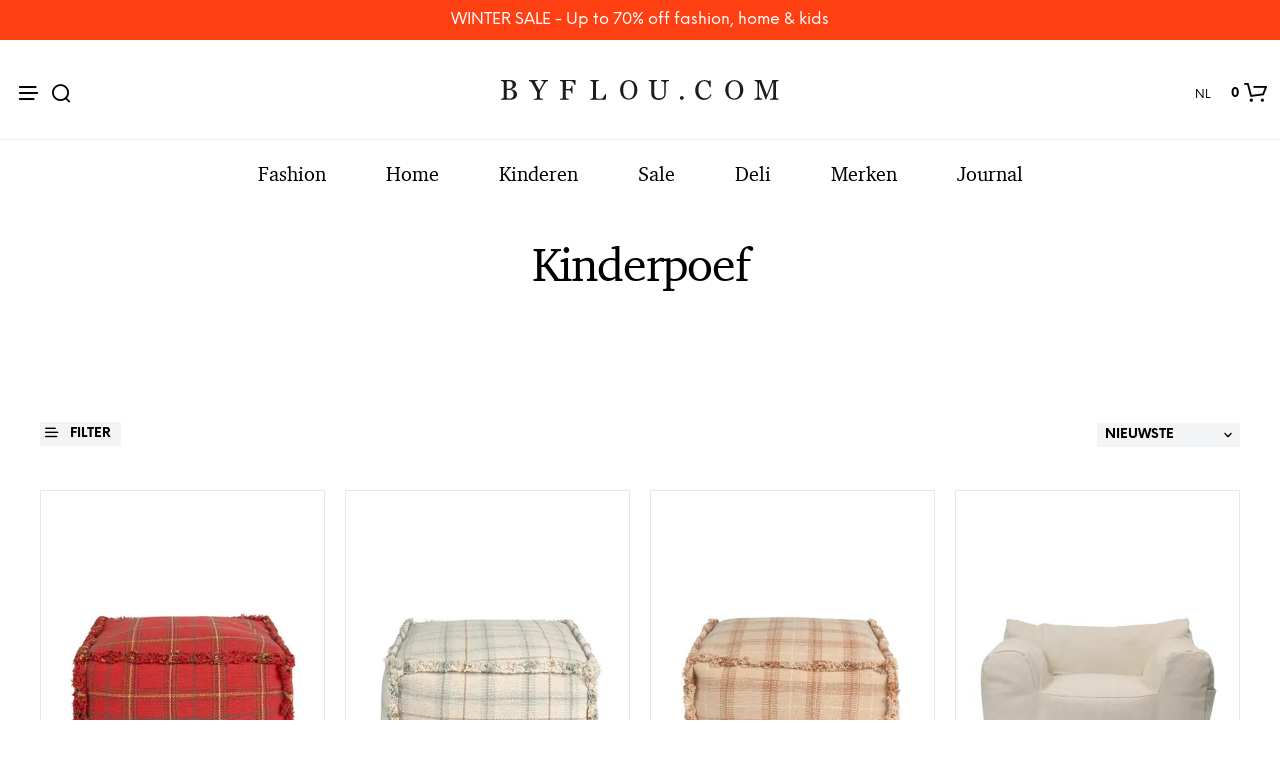

--- FILE ---
content_type: text/html; charset=UTF-8
request_url: https://www.byflou.com/nl/kinderen/kindermeubelen/kinderpoef
body_size: 37232
content:
<!doctype html> <html class="" lang="nl-NL" data-url="nl" data-vat="21" data-user="6977ab11dd37a052870aed19" data-currency="13_EUR_NL" > <head> <meta charset="utf-8"> <meta name="generator" content="dreamshop"> <link rel="preconnect" href="https://images.byflou.com" > <link rel="preconnect" href="https://static.byflou.com" > <link rel="preconnect" href="https://media.byflou.com" > <link rel="preconnect" href="https://tag.byflou.com" > <link rel="preload" href="https://static.byflou.com/fonts/byflou/NeueEinstellung-Regular.woff2" as="font" type="font/woff2" crossorigin> <link rel="preload" href="https://static.byflou.com/fonts/byflou/NeueEinstellung-Bold.woff2" as="font" type="font/woff2" crossorigin> <link rel="preload" href="https://static.byflou.com/fonts/byflou/Shopkeeper-Icon-Font.woff2" as="font" type="font/woff2" crossorigin> <link rel="preload" href="https://static.byflou.com/fonts/fa5/fa-regular-400.woff2" as="font" type="font/woff2" crossorigin> <link rel="preload" href="https://static.byflou.com/fonts/fa5/fa-solid-900.woff2" as="font" type="font/woff2" crossorigin> <script src="https://static.byflou.com/a/byflou_new/polyfills.js" ></script> <style> @font-face{font-display:block;font-family:Shopkeeper-Icon-Font;font-style:normal;font-weight:400;src:url(/fonts/byflou/Shopkeeper-Icon-Font.woff2) format("woff2"),url(/fonts/byflou/Shopkeeper-Icon-Font.ttf) format("truetype"),url(/fonts/byflou/Shopkeeper-Icon-Font.woff) format("woff")}@font-face{font-display:swap;font-family:NeueEinstellung;font-style:normal;font-weight:500;src:url(/fonts/byflou/NeueEinstellung-Regular.eot);src:url(/fonts/byflou/NeueEinstellung-Regular.eot?#iefix) format("embedded-opentype"),url(/fonts/byflou/NeueEinstellung-Regular.woff2) format("woff2"),url(/fonts/byflou/NeueEinstellung-Regular.woff) format("woff")}@font-face{font-display:swap;font-family:NeueEinstellung;font-style:normal;font-weight:700;src:url(/fonts/byflou/NeueEinstellung-Bold.eot);src:url(/fonts/byflou/NeueEinstellung-Bold.eot?#iefix) format("embedded-opentype"),url(/fonts/byflou/NeueEinstellung-Bold.woff2) format("woff2"),url(/fonts/byflou/NeueEinstellung-Bold.woff) format("woff")}@font-face{font-display:fallback;font-family:Bitstream Charter;font-style:italic;font-weight:700;src:url(/fonts/byflou/charter_bold_italic-webfont.woff2) format("woff2"),url(/fonts/byflou/charter_bold_italic-webfont.woff) format("woff")}@font-face{font-display:fallback;font-family:Bitstream Charter;font-style:normal;font-weight:700;src:url(/fonts/byflou/charter_bold-webfont.woff2) format("woff2"),url(/fonts/byflou/charter_bold-webfont.woff) format("woff")}@font-face{font-display:fallback;font-family:Bitstream Charter;font-style:italic;font-weight:500;src:url(/fonts/byflou/charter_italic-webfont.woff2) format("woff2"),url(/fonts/byflou/charter_italic-webfont.woff) format("woff")}@font-face{font-display:fallback;font-family:Bitstream Charter;font-style:normal;font-weight:500;src:url(/fonts/byflou/charter_regular-webfont.woff2) format("woff2"),url(/fonts/byflou/charter_regular-webfont.woff) format("woff")}[class*=" spk-icon-"],[class^=spk-icon-]{speak:none;-webkit-font-smoothing:antialiased;-moz-osx-font-smoothing:grayscale;font-family:Shopkeeper-Icon-Font!important;font-style:normal;font-variant:normal;font-weight:400;line-height:1;text-transform:none}.spk-icon-checked:before{content:"\e910"}.spk-icon-sync:before{content:"\e90f"}.spk-icon-Document_3:before{content:"\e926"}.spk-icon-Add_2:before{content:"\e912"}.spk-icon-Remove_2:before{content:"\e913"}.spk-icon-icon-arrow-right:before{content:"\e920"}.spk-icon-icon-message:before{content:"\e921"}.spk-icon-icon-like-it:before{content:"\e923"}.spk-icon-close-thin-large:before{content:"\e91a"}.spk-icon-down-arrow-thin-large:before{content:"\e91b"}.spk-icon-left-arrow-thin-large:before{content:"\e91c"}.spk-icon-right-arrow-thin-large:before{content:"\e91d"}.spk-icon-up-arrow-thin-large:before{content:"\e91e"}.spk-icon-menu-filters:before{content:"\e919"}.spk-icon-down-small:before{content:"\e914"}.spk-icon-left-small:before{content:"\e915"}.spk-icon-right-small:before{content:"\e916"}.spk-icon-up-small:before{content:"\e917"}.spk-icon-video-player:before{content:"\e911"}.spk-icon-load-more:before{content:"\e90e"}.spk-icon-diamond:before{content:"\e90d"}.spk-icon-spk_error:before{content:"\e90b"}.spk-icon-spk_check:before{content:"\e90c"}.spk-icon-warning:before{content:"\e900"}.spk-icon-close:before{content:"\e918"}.spk-icon-arrow-left:before{content:"\e901"}.spk-icon-arrow-right:before{content:"\e902"}.spk-icon-view:before{content:"\e903"}.spk-icon-heart-full:before{content:"\e904"}.spk-icon-heart:before{content:"\e905"}.spk-icon-cart-shopkeeper:before{content:"\e908"}.spk-icon-menu:before{content:"\e906"}.spk-icon-search:before{content:"\e907"}.spk-icon-user-account:before{content:"\e90a"}.spk-icon-quote-left:before{content:"\e925"}.spk-icon-used-product:before{content:"\e92d"}.spk-icon-coupon:before{content:"\e909"} </style> <script type="application/javascript" data-filename="modernizr.js" nonce="6977ab11a2016">(()=>{var window2=window,document2=document,classes=[],tests=[],ModernizrProto={_version:"3.6.0",_config:{classPrefix:"",enableClasses:!0,enableJSClass:!0,usePrefixes:!0},_q:[],on:function(test,cb){var self=this;setTimeout(function(){cb(self[test])},0)},addTest:function(name,fn,options){tests.push({name:name,fn:fn,options:options})},addAsyncTest:function(fn){tests.push({name:null,fn:fn})}};function is(obj,type){return typeof obj===type}(Modernizr=function(){}).prototype=ModernizrProto;var hasOwnProp,_hasOwnProperty,featureNames,feature,aliasIdx,result,nameIdx,featureNameSplit,featureIdx,Modernizr=new Modernizr,docElement=document2.documentElement,isSVG="svg"===docElement.nodeName.toLowerCase();function setClasses(classes2){var reJS,className=docElement.className,classPrefix=Modernizr._config.classPrefix||"";isSVG&&(className=className.baseVal),Modernizr._config.enableJSClass&&(reJS=new RegExp("(^|\\s)"+classPrefix+"no-js(\\s|$)"),className=className.replace(reJS,"$1"+classPrefix+"js$2")),Modernizr._config.enableClasses&&(className+=" "+classPrefix+classes2.join(" "+classPrefix),isSVG?docElement.className.baseVal=className:docElement.className=className)}function addTest(feature,test){if("object"==typeof feature)for(var key in feature)hasOwnProp(feature,key)&&addTest(key,feature[key]);else{var featureNameSplit=(feature=feature.toLowerCase()).split("."),last=Modernizr[featureNameSplit[0]];if(void 0!==(last=2==featureNameSplit.length?last[featureNameSplit[1]]:last))return Modernizr;test="function"==typeof test?test():test,1==featureNameSplit.length?Modernizr[featureNameSplit[0]]=test:(!Modernizr[featureNameSplit[0]]||Modernizr[featureNameSplit[0]]instanceof Boolean||(Modernizr[featureNameSplit[0]]=new Boolean(Modernizr[featureNameSplit[0]])),Modernizr[featureNameSplit[0]][featureNameSplit[1]]=test),setClasses([(test&&0!=test?"":"no-")+featureNameSplit.join("-")]),Modernizr._trigger(feature,test)}return Modernizr}for(featureIdx in hasOwnProp=void 0!==(_hasOwnProperty={}.hasOwnProperty)&&void 0!==_hasOwnProperty.call?function(object,property){return _hasOwnProperty.call(object,property)}:function(object,property){return property in object&&void 0===object.constructor.prototype[property]},ModernizrProto._l={},ModernizrProto.on=function(feature,cb){this._l[feature]||(this._l[feature]=[]),this._l[feature].push(cb),Modernizr.hasOwnProperty(feature)&&setTimeout(function(){Modernizr._trigger(feature,Modernizr[feature])},0)},ModernizrProto._trigger=function(feature,res){var cbs;this._l[feature]&&(cbs=this._l[feature],setTimeout(function(){for(var i2=0;i2<cbs.length;i2++)(0,cbs[i2])(res)},0),delete this._l[feature])},Modernizr._q.push(function(){ModernizrProto.addTest=addTest}),Modernizr.addAsyncTest(function(){var image=new Image;image.onerror=function(){addTest("webpalpha",!1)},image.onload=function(){addTest("webpalpha",1==image.width)},image.src="[data-uri]"}),Modernizr.addAsyncTest(function(){var image=new Image;image.onerror=function(){addTest("webpanimation",!1)},image.onload=function(){addTest("webpanimation",1==image.width)},image.src="[data-uri]"}),Modernizr.addAsyncTest(function(){var image=new Image;image.onerror=function(){addTest("webplossless",!1)},image.onload=function(){addTest("webplossless",1==image.width)},image.src="[data-uri]"}),Modernizr.addAsyncTest(function(){var webpTests=[{uri:"[data-uri]",name:"webp"},{uri:"[data-uri]",name:"webp.alpha"},{uri:"[data-uri]",name:"webp.animation"},{uri:"[data-uri]",name:"webp.lossless"}],webp=webpTests.shift();function test(name,uri,cb){var image=new Image;function addResult(event){var result=!(!event||"load"!==event.type)&&1==image.width;addTest(name,"webp"===name&&result?new Boolean(result):result),cb&&cb(event)}image.onerror=addResult,image.onload=addResult,image.src=uri}test(webp.name,webp.uri,function(e){if(e&&"load"===e.type)for(var i2=0;i2<webpTests.length;i2++)test(webpTests[i2].name,webpTests[i2].uri)})}),Modernizr.addAsyncTest(function(){var image=new Image;image.onload=image.onerror=function(){addTest("avif",1<=image.width)},image.src="[data-uri]"}),tests)if(tests.hasOwnProperty(featureIdx)){if(featureNames=[],(feature=tests[featureIdx]).name&&(featureNames.push(feature.name.toLowerCase()),feature.options)&&feature.options.aliases&&feature.options.aliases.length)for(aliasIdx=0;aliasIdx<feature.options.aliases.length;aliasIdx++)featureNames.push(feature.options.aliases[aliasIdx].toLowerCase());for(result=is(feature.fn,"function")?feature.fn():feature.fn,nameIdx=0;nameIdx<featureNames.length;nameIdx++)1===(featureNameSplit=featureNames[nameIdx].split(".")).length?Modernizr[featureNameSplit[0]]=result:(!Modernizr[featureNameSplit[0]]||Modernizr[featureNameSplit[0]]instanceof Boolean||(Modernizr[featureNameSplit[0]]=new Boolean(Modernizr[featureNameSplit[0]])),Modernizr[featureNameSplit[0]][featureNameSplit[1]]=result),classes.push((result?"":"no-")+featureNameSplit.join("-"))}setClasses(classes),delete ModernizrProto.addTest,delete ModernizrProto.addAsyncTest;for(var i=0;i<Modernizr._q.length;i++)Modernizr._q[i]();window2.Modernizr=Modernizr})();</script> <script type="application/javascript" data-filename="web-vitals.js" nonce="6977ab11a2016">(()=>{var e,t,n,r,i,a,u,s,f,d,l,m,v,p,h,g,T,y,E,S,L,b,C,w,M,A,P,B,D,k,R,q,H,j,U,V,_,z,G,J,K,Q,W,X,Y,ee,te,re,ie,e3,t2,e4,t3,stor,vitalsId;function o(e3){if("loading"===document.readyState)return"loading";var t2=a();if(t2){if(e3<t2.domInteractive)return"loading";if(0===t2.domContentLoadedEventStart||e3<t2.domContentLoadedEventStart)return"dom-interactive";if(0===t2.domComplete||e3<t2.domComplete)return"dom-content-loaded"}return"complete"}function c(e3,t2){var n2="";try{for(;e3&&9!==e3.nodeType;){var r2=e3,i2=r2.id?"#"+r2.id:u(r2)+(r2.classList&&r2.classList.value&&r2.classList.value.trim()&&r2.classList.value.trim().length?"."+r2.classList.value.trim().replace(/\s+/g,"."):"");if(n2.length+i2.length>(t2||100)-1)return n2||i2;if(n2=n2?i2+">"+n2:i2,r2.id)break;e3=r2.parentNode}}catch(e4){}return n2}function x(e3,t2){t2=t2||{},w(function(){var n2,r2=C(),i2=m("FCP"),a2=v("paint",function(e4){e4.forEach(function(e5){"first-contentful-paint"===e5.name&&(a2.disconnect(),e5.startTime<r2.firstHiddenTime)&&(i2.value=Math.max(e5.startTime-l(),0),i2.entries.push(e5),n2(!0))})});a2&&(n2=p(e3,i2,M,t2.reportAllChanges),d(function(r3){i2=m("FCP"),n2=p(e3,i2,M,t2.reportAllChanges),h(function(){i2.value=performance.now()-r3.timeStamp,n2(!0)})}))})}function N(n2,i2){i2=i2||{},w(function(){function s2(e3){e3.forEach(c2)}var o2=C(),u2=m("FID"),c2=function(e3){e3.startTime<o2.firstHiddenTime&&(u2.value=e3.processingStart-e3.startTime,u2.entries.push(e3),a2(!0))},f2=v("first-input",s2),a2=p(n2,u2,H,i2.reportAllChanges);f2&&g(T(function(){s2(f2.takeRecords()),f2.disconnect()})),f2&&d(function(){var o3;u2=m("FID"),a2=p(n2,u2,H,i2.reportAllChanges),r=[],t=-1,e=null,q(addEventListener),o3=c2,r.push(o3),k()})})}function Z(e3,t2){t2=t2||{},w(function(){var n2;G();function a2(e4){e4.forEach(function(e5){e5.interactionId&&Y(e5),"first-input"!==e5.entryType||W.some(function(t4){return t4.entries.some(function(t5){return e5.duration===t5.duration&&e5.startTime===t5.startTime})})||Y(e5)}),e4=Math.min(W.length-1,Math.floor(Q()/50)),(e4=W[e4])&&e4.latency!==i2.value&&(i2.value=e4.latency,i2.entries=e4.entries,r2())}var i2=m("INP"),o2=v("event",a2,{durationThreshold:null!=(n2=t2.durationThreshold)?n2:40}),r2=p(e3,i2,J,t2.reportAllChanges);o2&&("interactionId"in PerformanceEventTiming.prototype&&o2.observe({type:"first-input",buffered:!0}),g(function(){a2(o2.takeRecords()),i2.value<0&&0<Q()&&(i2.value=0,i2.entries=[]),r2(!0)}),d(function(){W=[],K=z(),i2=m("INP"),r2=p(e3,i2,J,t2.reportAllChanges)}))})}function round(val,argument_1){argument_1=1<arguments.length&&void 0!==argument_1?argument_1:0;return+(Math.round(val+"e+"+argument_1)+"e-"+argument_1)}a=function(){return window.performance&&performance.getEntriesByType&&performance.getEntriesByType("navigation")[0]},u=function(e3){var t2=e3.nodeName;return 1===e3.nodeType?t2.toLowerCase():t2.toUpperCase().replace(/^#/,"")},f=function(){return s},d=function(e3){addEventListener("pageshow",function(t2){t2.persisted&&(s=t2.timeStamp,e3(t2))},!0)},l=function(){var e3=a();return e3&&e3.activationStart||0},m=function(e3,t2){var n2=a(),r2="navigate";return 0<=f()?r2="back-forward-cache":n2&&(document.prerendering||0<l()?r2="prerender":document.wasDiscarded?r2="restore":n2.type&&(r2=n2.type.replace(/_/g,"-"))),{name:e3,value:void 0===t2?-1:t2,rating:"good",delta:0,entries:[],id:"v3-".concat(Date.now(),"-").concat(Math.floor(8999999999999*Math.random())+1e12),navigationType:r2}},v=function(e3,t2,n2){try{var r2;if(PerformanceObserver.supportedEntryTypes.includes(e3))return(r2=new PerformanceObserver(function(e4){Promise.resolve().then(function(){t2(e4.getEntries())})})).observe(Object.assign({type:e3,buffered:!0},n2||{})),r2}catch(e4){}},p=function(e3,t2,n2,r2){var i2,a2;return function(o2){0<=t2.value&&(o2||r2)&&((a2=t2.value-(i2||0))||void 0===i2)&&(i2=t2.value,t2.delta=a2,t2.rating=(o2=t2.value)>n2[1]?"poor":o2>n2[0]?"needs-improvement":"good",e3(t2))}},h=function(e3){requestAnimationFrame(function(){return requestAnimationFrame(function(){return e3()})})},g=function(e3){function t2(t3){"pagehide"!==t3.type&&"hidden"!==document.visibilityState||e3(t3)}addEventListener("visibilitychange",t2,!0),addEventListener("pagehide",t2,!0)},T=function(e3){var t2=!1;return function(n2){t2||(e3(n2),t2=!0)}},y=s=-1,E=function(){return"hidden"!==document.visibilityState||document.prerendering?1/0:0},S=function(e3){"hidden"===document.visibilityState&&-1<y&&(y="visibilitychange"===e3.type?e3.timeStamp:0,b())},L=function(){addEventListener("visibilitychange",S,!0),addEventListener("prerenderingchange",S,!0)},b=function(){removeEventListener("visibilitychange",S,!0),removeEventListener("prerenderingchange",S,!0)},C=function(){return y<0&&(y=E(),L(),d(function(){setTimeout(function(){y=E(),L()},0)})),{get firstHiddenTime(){return y}}},w=function(e3){document.prerendering?addEventListener("prerenderingchange",function(){return e3()},!0):e3()},M=[1800,3e3],A=[.1,.25],P={passive:!0,capture:!0},B=new Date,D=function(r2,i2){e||(e=i2,t=r2,n=new Date,q(removeEventListener),k())},k=function(){var i2;0<=t&&t<n-B&&(i2={entryType:"first-input",name:e.type,target:e.target,cancelable:e.cancelable,startTime:e.timeStamp,processingStart:e.timeStamp+t},r.forEach(function(e3){e3(i2)}),r=[])},R=function(e3){var t2,e4,t3,n2,r2,i2;e3.cancelable&&(t2=(1e12<e3.timeStamp?new Date:performance.now())-e3.timeStamp,"pointerdown"==e3.type?(e4=t2,t3=e3,n2=function(){D(e4,t3),i2()},r2=function(){i2()},i2=function(){removeEventListener("pointerup",n2,P),removeEventListener("pointercancel",r2,P)},addEventListener("pointerup",n2,P),addEventListener("pointercancel",r2,P)):D(t2,e3))},q=function(e3){["mousedown","keydown","touchstart","pointerdown"].forEach(function(t2){return e3(t2,R,P)})},H=[100,300],U=1/(j=0),_=function(e3){e3.forEach(function(e4){e4.interactionId&&(U=Math.min(U,e4.interactionId),V=Math.max(V,e4.interactionId),j=V?(V-U)/7+1:0)})},z=function(){return i?j:performance.interactionCount||0},G=function(){"interactionCount"in performance||(i=i||v("event",_,{type:"event",buffered:!0,durationThreshold:0}))},J=[200,500],K=V=0,Q=function(){return z()-K},W=[],X={},Y=function(e3){var t2=W[W.length-1],n2=X[e3.interactionId];(n2||W.length<10||e3.duration>t2.latency)&&(n2?(n2.entries.push(e3),n2.latency=Math.max(n2.latency,e3.duration)):(t2={id:e3.interactionId,latency:e3.duration,entries:[e3]},X[t2.id]=t2,W.push(t2)),W.sort(function(e4,t3){return t3.latency-e4.latency}),W.splice(10).forEach(function(e4){delete X[e4.id]}))},ee=[2500,4e3],te={},re=[800,1800],ie=function e2(t2){document.prerendering?w(function(){return e2(t2)}):"complete"!==document.readyState?addEventListener("load",function(){return e2(t2)},!0):setTimeout(t2,0)},stor=window.localStorage||window.sessionStorage,(vitalsId=stor["vitals-id"])||(vitalsId=`v1-${Date.now()}-`+(Math.floor(Math.random()*(9e12-1))+1e12),stor["vitals-id"]=vitalsId),stor=function(url,argument_1){let opts=1<arguments.length&&void 0!==argument_1?argument_1:{},isSent=!1,isCalled=!1,result={id:`v1-${Date.now()}-`+(Math.floor(Math.random()*(9e12-1))+1e12),...opts.initial},sendValues=()=>{if(!isSent&&isCalled)if(result.duration=(perf="undefined"==typeof performance?null:performance)&&perf.now?round(perf.now()):null,opts.beforeSend&&(perf=opts.beforeSend(result))&&(result={...result,...perf}),isSent=!0,opts.onSend)opts.onSend(url,result);else if("undefined"!=typeof navigator){if(navigator.sendBeacon)return navigator.sendBeacon(url,JSON.stringify(result));var perf=new XMLHttpRequest;perf.open("POST",url,!1),perf.setRequestHeader("Content-Type","text/plain;charset=UTF-8"),perf.send(JSON.stringify(result))}},mapMetric=opts.mapMetric||function(metric){var isWebVital=-1!==["FCP","TTFB","LCP","CLS","FID"].indexOf(metric.name);return{[metric.name]:isWebVital?round(metric.value,"CLS"===metric.name?4:0):metric.value}};return setTimeout(()=>{if(-1!==(PerformanceObserver&&PerformanceObserver.supportedEntryTypes||[]).indexOf("layout-shift")){let onVisibilityChange=()=>{"hidden"===document.visibilityState&&(sendValues(),removeEventListener("visibilitychange",onVisibilityChange,!0))};addEventListener("visibilitychange",onVisibilityChange,!0)}else addEventListener("pagehide",sendValues,{capture:!0,once:!0})}),metric=>{isCalled=isCalled||!0,result={...result,...mapMetric(metric,result)}}}("/esi/vitals",{initial:{id:vitalsId,...(stor="undefined"==typeof navigator?null:navigator,vitalsId=stor&&stor.connection?stor.connection:null,{url:location?location.href:null,referrer:document?document.referrer:null,userAgent:stor?stor.userAgent:null,memory:stor?stor.deviceMemory:void 0,cpus:stor?stor.hardwareConcurrency:void 0,connection:vitalsId?{effectiveType:vitalsId.effectiveType,rtt:vitalsId.rtt,downlink:vitalsId.downlink}:void 0})},mapMetric:function(metric){var obj={value:-1!==["FCP","TTFB","LCP","CLS","FID","INP"].indexOf(metric.name)?function(val,argument_1){return argument_1=1<arguments.length&&void 0!==argument_1?argument_1:0,+(Math.round(val+"e+"+argument_1)+"e-"+argument_1)}(metric.value,"CLS"===metric.name?4:0):metric.value,rating:metric.rating};if(metric.attribution)switch(metric.name){case"CLS":obj.debug_target=metric.attribution.largestShiftTarget;break;case"FID":obj.debug_target=metric.attribution.eventTarget;break;case"LCP":obj.debug_target=metric.attribution.element}return{[metric.name]:obj}}}),e3=stor,e4=function(t3){(e4=>{if(e4.entries.length){var r2,i2,u2,s2,n2,o2,t4=a();if(t4)return n2=t4.activationStart||0,i2=(r2=e4.entries[e4.entries.length-1]).url&&performance.getEntriesByType("resource").filter(function(e5){return e5.name===r2.url})[0],o2=Math.max(0,t4.responseStart-n2),u2=Math.max(o2,i2?(i2.requestStart||i2.startTime)-n2:0),s2=Math.max(u2,i2?i2.responseEnd-n2:0),n2=Math.max(s2,r2?r2.startTime-n2:0),o2={element:c(r2.element),timeToFirstByte:o2,resourceLoadDelay:u2-o2,resourceLoadTime:s2-u2,elementRenderDelay:n2-s2,navigationEntry:t4,lcpEntry:r2},r2.url&&(o2.url=r2.url),i2&&(o2.lcpResourceEntry=i2),e4.attribution=o2}e4.attribution={timeToFirstByte:0,resourceLoadDelay:0,resourceLoadTime:0,elementRenderDelay:e4.value}})(t3),e3(t3)},t3=t2||{},w(function(){function a2(e5){(e5=e5[e5.length-1])&&e5.startTime<r2.firstHiddenTime&&(i2.value=Math.max(e5.startTime-l(),0),i2.entries=[e5],n2())}var n2,u2,r2=C(),i2=m("LCP"),o2=v("largest-contentful-paint",a2);o2&&(n2=p(e4,i2,ee,t3.reportAllChanges),u2=T(function(){te[i2.id]||(a2(o2.takeRecords()),o2.disconnect(),te[i2.id]=!0,n2(!0))}),["keydown","click"].forEach(function(e5){addEventListener(e5,function(){return setTimeout(u2,0)},!0)}),g(u2),d(function(r3){i2=m("LCP"),n2=p(e4,i2,ee,t3.reportAllChanges),h(function(){i2.value=performance.now()-r3.timeStamp,te[i2.id]=!0,n2(!0)})}))}),((e3,t2)=>{N(function(t3){var t4;t4=t3.entries[0],t3.attribution={eventTarget:c(t4.target),eventType:t4.name,eventTime:t4.startTime,eventEntry:t4,loadState:o(t4.startTime)},e3(t3)},t2)})(stor),((e3,t2)=>{var e4,t3;e4=function(t3){(e4=>{if(e4.entries.length){var t4=e4.entries.reduce(function(e5,t5){return e5&&e5.value>t5.value?e5:t5});if(t4&&t4.sources&&t4.sources.length){r2=(r2=t4.sources).find(function(e5){return e5.node&&1===e5.node.nodeType})||r2[0];if(r2)return e4.attribution={largestShiftTarget:c(r2.node),largestShiftTime:t4.startTime,largestShiftValue:t4.value,largestShiftSource:r2,largestShiftEntry:t4,loadState:o(t4.startTime)}}}var r2;e4.attribution={}})(t3),e3(t3)},t3=t2||{},x(T(function(){function o2(e5){e5.forEach(function(e6){var t4,n3;e6.hadRecentInput||(t4=a2[0],n3=a2[a2.length-1],i2&&e6.startTime-n3.startTime<1e3&&e6.startTime-t4.startTime<5e3?(i2+=e6.value,a2.push(e6)):(i2=e6.value,a2=[e6]))}),i2>r2.value&&(r2.value=i2,r2.entries=a2,n2())}var n2,r2=m("CLS",0),i2=0,a2=[],u2=v("layout-shift",o2);u2&&(n2=p(e4,r2,A,t3.reportAllChanges),g(function(){o2(u2.takeRecords()),n2(!0)}),d(function(){r2=m("CLS",i2=0),n2=p(e4,r2,A,t3.reportAllChanges),h(function(){return n2()})}),setTimeout(n2,0))}))})(stor),((e3,t2)=>{((e3,t2)=>{t2=t2||{};var n2=m("TTFB"),r2=p(e3,n2,re,t2.reportAllChanges);ie(function(){var o2,i2=a();!i2||(o2=i2.responseStart)<=0||o2>performance.now()||(n2.value=Math.max(o2-l(),0),n2.entries=[i2],r2(!0),d(function(){n2=m("TTFB",0),(r2=p(e3,n2,re,t2.reportAllChanges))(!0)}))})})(function(t3){var e4,t4,r2,i2,n2;(e4=t3).entries.length?(n2=(t4=e4.entries[0]).activationStart||0,r2=Math.max(t4.domainLookupStart-n2,0),i2=Math.max(t4.connectStart-n2,0),n2=Math.max(t4.requestStart-n2,0),e4.attribution={waitingTime:r2,dnsTime:i2-r2,connectionTime:n2-i2,requestTime:e4.value-n2,navigationEntry:t4}):e4.attribution={waitingTime:0,dnsTime:0,connectionTime:0,requestTime:0},e3(t3)},t2)})(stor),((e3,t2)=>{Z(function(t3){var e4,t4;(e4=t3).entries.length?(t4=e4.entries.sort(function(e5,t5){return t5.duration-e5.duration||t5.processingEnd-t5.processingStart-(e5.processingEnd-e5.processingStart)})[0],e4.attribution={eventTarget:c(t4.target),eventType:t4.name,eventTime:t4.startTime,eventEntry:t4,loadState:o(t4.startTime)}):e4.attribution={},e3(t3)},t2)})(stor),((e3,t2)=>{x(function(t3){(e4=>{if(e4.entries.length){var r2,t4=a(),n2=e4.entries[e4.entries.length-1];if(t4)return r2=t4.activationStart||0,r2=Math.max(0,t4.responseStart-r2),e4.attribution={timeToFirstByte:r2,firstByteToFCP:e4.value-r2,loadState:o(e4.entries[0].startTime),navigationEntry:t4,fcpEntry:n2}}e4.attribution={timeToFirstByte:0,firstByteToFCP:e4.value,loadState:o(f())}})(t3),e3(t3)},t2)})(stor)})();</script> <link rel="stylesheet" href="https://static.byflou.com/a/byflou_new/7d5/styles.css?v82762" type="text/css" > <link rel="stylesheet" href="https://static.byflou.com/a/byflou_new/8d4/appends.css?v82762" type="text/css" > <link rel="stylesheet" href="https://static.byflou.com/a/byflou_new/dfb/tailwind.css?v82762" type="text/css" > <title>Kinderpoef</title> <meta name="robots" content="all"> <meta name="ahrefs-site-verification" content="3930955498553711ca32c846d9a33bb7282a6aaecfeab34b601a50eb1bca02d1"> <meta name="viewport" content="initial-scale=1"> <meta http-equiv="X-UA-Compatible" content="IE=edge"/> <link rel="apple-touch-icon" sizes="57x57" href="/img/byflou/apple-icon-57x57.png"/> <link rel="apple-touch-icon" sizes="60x60" href="/img/byflou/apple-icon-60x60.png"/> <link rel="apple-touch-icon" sizes="72x72" href="/img/byflou/apple-icon-72x72.png"/> <link rel="apple-touch-icon" sizes="76x76" href="/img/byflou/apple-icon-76x76.png"/> <link rel="apple-touch-icon" sizes="114x114" href="/img/byflou/apple-icon-114x114.png"/> <link rel="apple-touch-icon" sizes="120x120" href="/img/byflou/apple-icon-120x120.png"/> <link rel="apple-touch-icon" sizes="144x144" href="/img/byflou/apple-icon-144x144.png"/> <link rel="apple-touch-icon" sizes="152x152" href="/img/byflou/apple-icon-152x152.png"/> <link rel="apple-touch-icon" sizes="180x180" href="/img/byflou/apple-icon-180x180.png"/> <link rel="icon" type="image/png" sizes="192x192" href="/img/byflou/android-icon-192x192.png"/> <link rel="icon" type="image/png" sizes="32x32" href="/img/byflou/favicon-32x32.png"/> <link rel="icon" type="image/png" sizes="96x96" href="/img/byflou/favicon-96x96.png"/> <link rel="icon" type="image/png" sizes="16x16" href="/img/byflou/favicon-16x16.png"/> <meta name="msapplication-TileColor" content="#ffffff"/> <meta name="msapplication-TileImage" content="/img/byflou/ms-icon-144x144.png"/> <meta name="theme-color" content="#ffffff"/> <link rel="canonical" href="https://www.byflou.com/nl/kinderpoef"> <link rel="preload" href="https://static.byflou.com/a/byflou_new/859/animate.css?v82762" as="style"> <link rel="stylesheet" href="https://static.byflou.com/a/byflou_new/859/animate.css?v82762" media="print" onload="this.onload=null;this.media='all'"> <link rel="preload" href="https://static.byflou.com/a/byflou_new/bb8/overlay-scrollbars.css?v82762" as="style"> <link rel="stylesheet" href="https://static.byflou.com/a/byflou_new/bb8/overlay-scrollbars.css?v82762" media="print" onload="this.onload=null;this.media='all'"> <script src="https://static.byflou.com/a/byflou_new/b88/lazyload.js?v82762"></script> <script src="https://static.byflou.com/a/byflou_new/c30/jquery.js?v82762"></script> <script src="https://static.byflou.com/a/byflou_new/9fe/site.js?v82762"></script> <script src="https://static.byflou.com/a/byflou_new/350/webp-backgrounds.js?v82762"></script> <script >var dataLayer=[];</script><script>(function(w,d,s,l,i){w[l]=w[l]||[];w[l].push({'gtm.start':new Date().getTime(),event:'gtm.js'});var f=d.getElementsByTagName(s)[0],j=d.createElement(s);j.async=true;j.src='https://tag.byflou.com/4dbjdqohbmngn.js?'+i;f.parentNode.insertBefore(j,f);})(window,document,'script','dataLayer','cwrg7h=aWQ9R1RNLU5IODlIN0g%3D&page=1');</script><script async src="https://www.aservice.cloud/trc/mastertag" type="text/plain" data-cookieconsent="marketing"></script> <script>
  window.asData = window.asData || [];
  function atag(){asData.push(arguments);}
  atag('init');
  atag('track', 'pageview');
</script> <script data-cookieconsent="statistics,marketing" type="text/plain">
        window.profitMetrics = {
            pid: '1D936D46D669026A', // Your Public ID
            emailInputSelector: '#billing-email, #user_email, #offcanvas-newsletter-email, #order_ref-email', // Email input CCS selector
            cookieDomain: '.byflou.com', // Your top-level domain
            onLoad: () => {
                const form = document.getElementById('checkout');
                const emailField = document.getElementById('billing-email');
                let userEmail = '';
                if (form) {
                    form.addEventListener('submit', function (event) {
                        console.log('Checkout form submitted!');
                        const userEmail = emailField.value;
                        console.log('Email entered: ', userEmail);
                    });

                    const email = userEmail; // Replace with customer email
                    if (email && email.includes('@') && email.includes('.') && !/\s/.test(email)) {
                        profitMetrics.setEmail(email);
                    }
                }
            }
        }
    </script> <script data-cookieconsent="statistics,marketing" type="text/plain" src="https://cdn1.profitmetrics.io/1D936D46D669026A/bundle.js"
            defer></script><!-- [[ANALYTICS]] --> <link rel="alternate" hreflang="de-AT" href="https://www.byflou.com/de-at/kindermoebel/kinder/kinder-pouf"/> <link rel="alternate" hreflang="fr-BE" href="https://www.byflou.com/fr-be/meubles-pour-enfants/enfants/pouf-pour-enfants"/> <link rel="alternate" hreflang="nl-BE" href="https://www.byflou.com/nl-be/kindermeubelen/kinderen/kinderpoef"/> <link rel="alternate" hreflang="de-BE" href="https://www.byflou.com/de-be/kindermoebel/kinder/kinder-pouf"/> <link rel="alternate" hreflang="it-CH" href="https://www.byflou.com/it-ch/mobili-per-bambini/bambini/pouf-per-bambini"/> <link rel="alternate" hreflang="de-CH" href="https://www.byflou.com/de-ch/kindermoebel/kinder/kinder-pouf"/> <link rel="alternate" hreflang="fr-CH" href="https://www.byflou.com/fr-ch/meubles-pour-enfants/enfants/pouf-pour-enfants"/> <link rel="alternate" hreflang="cs-CZ" href="https://www.byflou.com/cs/detsky-nabytek/deti/detsky-puf"/> <link rel="alternate" hreflang="de-DE" href="https://www.byflou.com/de/kindermoebel/kinder/kinder-pouf"/> <link rel="alternate" hreflang="da-DK" href="https://www.byflou.com/da/boernemoebler/boern/boernepuf"/> <link rel="alternate" hreflang="es-ES" href="https://www.byflou.com/es/muebles-para-ninos/ninos/puf-para-ninos"/> <link rel="alternate" hreflang="fi-FI" href="https://www.byflou.com/fi/lasten-huonekalut/lapset/lasten-puffi"/> <link rel="alternate" hreflang="fr-FR" href="https://www.byflou.com/fr/meubles-pour-enfants/enfants/pouf-pour-enfants"/> <link rel="alternate" hreflang="en-GB" href="https://www.byflou.com/en-gb/childrens-furniture/kids/childrens-pouf"/> <link rel="alternate" hreflang="en-IE" href="https://www.byflou.com/en/childrens-furniture/kids/childrens-pouf"/> <link rel="alternate" hreflang="it-IT" href="https://www.byflou.com/it/mobili-per-bambini/bambini/pouf-per-bambini"/> <link rel="alternate" hreflang="nl-NL" href="https://www.byflou.com/nl/kindermeubelen/kinderen/kinderpoef"/> <link rel="alternate" hreflang="pl-PL" href="https://www.byflou.com/pl/meble-dzieciece/dzieci/pufa-dla-dzieci"/> <link rel="alternate" hreflang="pt-PT" href="https://www.byflou.com/pt/moveis-para-criancas/criancas/pouf-infantil"/> <link rel="alternate" hreflang="sv-SE" href="https://www.byflou.com/sv/barnmoebler/barn/barnens-puff"/> <link rel="alternate" hreflang="sk-SK" href="https://www.byflou.com/sk/detsky-nabytok/deti/detsky-puf"/> <link rel="alternate" hreflang="en-AT" href="https://www.byflou.com/en-at/childrens-furniture/kids/childrens-pouf"/> <link rel="alternate" hreflang="en-AU" href="https://www.byflou.com/en-au/childrens-furniture/kids/childrens-pouf"/> <link rel="alternate" hreflang="en-BE" href="https://www.byflou.com/en-be/childrens-furniture/kids/childrens-pouf"/> <link rel="alternate" hreflang="en-BG" href="https://www.byflou.com/en-bg/childrens-furniture/kids/childrens-pouf"/> <link rel="alternate" hreflang="en-CA" href="https://www.byflou.com/en-ca/childrens-furniture/kids/childrens-pouf"/> <link rel="alternate" hreflang="en-CH" href="https://www.byflou.com/en-ch/childrens-furniture/kids/childrens-pouf"/> <link rel="alternate" hreflang="en-CN" href="https://www.byflou.com/en-cn/childrens-furniture/kids/childrens-pouf"/> <link rel="alternate" hreflang="en-CY" href="https://www.byflou.com/en-cy/childrens-furniture/kids/childrens-pouf"/> <link rel="alternate" hreflang="en-CZ" href="https://www.byflou.com/en-cz/childrens-furniture/kids/childrens-pouf"/> <link rel="alternate" hreflang="en-DE" href="https://www.byflou.com/en-de/childrens-furniture/kids/childrens-pouf"/> <link rel="alternate" hreflang="en-DK" href="https://www.byflou.com/en-dk/childrens-furniture/kids/childrens-pouf"/> <link rel="alternate" hreflang="en-EE" href="https://www.byflou.com/en-ee/childrens-furniture/kids/childrens-pouf"/> <link rel="alternate" hreflang="en-ES" href="https://www.byflou.com/en-es/childrens-furniture/kids/childrens-pouf"/> <link rel="alternate" hreflang="en-FI" href="https://www.byflou.com/en-fi/childrens-furniture/kids/childrens-pouf"/> <link rel="alternate" hreflang="en-FR" href="https://www.byflou.com/en-fr/childrens-furniture/kids/childrens-pouf"/> <link rel="alternate" hreflang="en-GR" href="https://www.byflou.com/en-gr/childrens-furniture/kids/childrens-pouf"/> <link rel="alternate" hreflang="en-HK" href="https://www.byflou.com/en-hk/childrens-furniture/kids/childrens-pouf"/> <link rel="alternate" hreflang="en-HR" href="https://www.byflou.com/en-hr/childrens-furniture/kids/childrens-pouf"/> <link rel="alternate" hreflang="en-HU" href="https://www.byflou.com/en-hu/childrens-furniture/kids/childrens-pouf"/> <link rel="alternate" hreflang="en-IS" href="https://www.byflou.com/en-is/childrens-furniture/kids/childrens-pouf"/> <link rel="alternate" hreflang="en-IT" href="https://www.byflou.com/en-it/childrens-furniture/kids/childrens-pouf"/> <link rel="alternate" hreflang="en-JP" href="https://www.byflou.com/en-jp/childrens-furniture/kids/childrens-pouf"/> <link rel="alternate" hreflang="en-KR" href="https://www.byflou.com/en-kr/childrens-furniture/kids/childrens-pouf"/> <link rel="alternate" hreflang="en-LT" href="https://www.byflou.com/en-lt/childrens-furniture/kids/childrens-pouf"/> <link rel="alternate" hreflang="en-LU" href="https://www.byflou.com/en-lu/childrens-furniture/kids/childrens-pouf"/> <link rel="alternate" hreflang="en-LV" href="https://www.byflou.com/en-lv/childrens-furniture/kids/childrens-pouf"/> <link rel="alternate" hreflang="en-MC" href="https://www.byflou.com/en-mc/childrens-furniture/kids/childrens-pouf"/> <link rel="alternate" hreflang="en-NL" href="https://www.byflou.com/en-nl/childrens-furniture/kids/childrens-pouf"/> <link rel="alternate" hreflang="en-PL" href="https://www.byflou.com/en-pl/childrens-furniture/kids/childrens-pouf"/> <link rel="alternate" hreflang="en-PT" href="https://www.byflou.com/en-pt/childrens-furniture/kids/childrens-pouf"/> <link rel="alternate" hreflang="en-RO" href="https://www.byflou.com/en-ro/childrens-furniture/kids/childrens-pouf"/> <link rel="alternate" hreflang="en-SE" href="https://www.byflou.com/en-se/childrens-furniture/kids/childrens-pouf"/> <link rel="alternate" hreflang="en-SG" href="https://www.byflou.com/en-sg/childrens-furniture/kids/childrens-pouf"/> <link rel="alternate" hreflang="en-SI" href="https://www.byflou.com/en-si/childrens-furniture/kids/childrens-pouf"/> <link rel="alternate" hreflang="en-SK" href="https://www.byflou.com/en-sk/childrens-furniture/kids/childrens-pouf"/> <link rel="alternate" hreflang="en-TW" href="https://www.byflou.com/en-tw/childrens-furniture/kids/childrens-pouf"/> <link rel="alternate" hreflang="en-US" href="https://www.byflou.com/en-us/childrens-furniture/kids/childrens-pouf"/> <link rel="alternate" hreflang="x-default" href="https://www.byflou.com/da/boernemoebler/boern/boernepuf"/><link rel="alternate" hreflang="de" href="https://www.byflou.com/de/kindermoebel/kinder/kinder-pouf"/> <link rel="alternate" hreflang="fr" href="https://www.byflou.com/fr/meubles-pour-enfants/enfants/pouf-pour-enfants"/> <link rel="alternate" hreflang="nl" href="https://www.byflou.com/nl/kindermeubelen/kinderen/kinderpoef"/> <link rel="alternate" hreflang="it" href="https://www.byflou.com/it/mobili-per-bambini/bambini/pouf-per-bambini"/> <link rel="alternate" hreflang="cs" href="https://www.byflou.com/cs/detsky-nabytek/deti/detsky-puf"/> <link rel="alternate" hreflang="da" href="https://www.byflou.com/da/boernemoebler/boern/boernepuf"/> <link rel="alternate" hreflang="es" href="https://www.byflou.com/es/muebles-para-ninos/ninos/puf-para-ninos"/> <link rel="alternate" hreflang="fi" href="https://www.byflou.com/fi/lasten-huonekalut/lapset/lasten-puffi"/> <link rel="alternate" hreflang="en" href="https://www.byflou.com/en/childrens-furniture/kids/childrens-pouf"/> <link rel="alternate" hreflang="pl" href="https://www.byflou.com/pl/meble-dzieciece/dzieci/pufa-dla-dzieci"/> <link rel="alternate" hreflang="pt" href="https://www.byflou.com/pt/moveis-para-criancas/criancas/pouf-infantil"/> <link rel="alternate" hreflang="sv" href="https://www.byflou.com/sv/barnmoebler/barn/barnens-puff"/> <link rel="alternate" hreflang="sk" href="https://www.byflou.com/sk/detsky-nabytok/deti/detsky-puf"/><style >.product-labels .product-label.nl-15-code-sneaker15 {
--pl-text-color: #212121;--pl-bg-color: #ffd478;
}
.product-labels .product-label.nl-ecovero {
--pl-text-color: #ffffff;--pl-bg-color: #365333;
}
.product-labels .product-label.nl-gots {
--pl-bg-color: #669464;
}
.product-labels .product-label.nl-online-exclusive {
--pl-text-color: #ffffff;
}
.product-labels .product-label.nl-organic-cotton {
--pl-text-color: #feffff;--pl-bg-color: #99c097;
}
.product-labels .product-label.nl-100-gerecycled {
--pl-bg-color: #6296b7;
}
.product-labels .product-label.nl-deal {
--pl-bg-color: #faedaf;
}
.product-labels .product-label.nl-eco-label {
--pl-bg-color: #1030b1;
}
.product-labels .product-label.nl-essentials {
--pl-bg-color: #b4a898;
}
.product-labels .product-label.nl-hollys-dollroom-exclusive {
--pl-bg-color: #d7dac6;
}
.product-labels .product-label.nl-houmoellers-exclusive {
--pl-bg-color: #e0dbd7;
}
.product-labels .product-label.nl-limited-edition {
--pl-bg-color: #ced550;
}
.product-labels .product-label.nl-organisch-linnen {
--pl-bg-color: #9d8054;
}
.product-labels .product-label.nl-partly-recycled {
--pl-bg-color: #9abed4;
}
.product-labels .product-label.nl-preorder {
--pl-bg-color: #dbd4b3;
}</style></head> <body class="page-category" data-typesense-translations="{&quot;savings&quot;:&quot;Sale %off%%&quot;}" data-static-assets="https://static.byflou.com" data-placeholder="https://www.byflou.com/img/byflou_new/placeholders/1280.jpg" data-update-cart="/esi/cart/updatetimestamp"> <noscript><iframe src='https://tag.byflou.com/ns.html?id=GTM-NH89H7H' height='0' width='0' style='display:none;visibility:hidden'></iframe></noscript><!-- [[BODY_START]] --> <div id="st-container" class="st-container"> <div class="st-content"> <div class="push-sticky" id="global-top-banner"><div class="text-center mx-auto flex flex-col content-center justify-center rendered-snippet snippet-callToActionTopBar" style="background-color: #ff4013"> <a href="/nl/sale" class="px-4 py-2 inline-block text-center text-white">WINTER SALE - Up to 70% off fashion, home & kids</a> </div> </div> <div id="page_wrapper" class="sticky_header relative"> <div class="top-headers-wrapper"> <header id="masthead" class="site-header default" role="banner"> <div class="px-4"> <div class=""> <div class="site-header-wrapper px-0 sm:px flex" style="max-width:1680px"> <div class="site-header-menu-block"> <div class="site-menu-search offset "> <ul class="flex space-x-1 md:space-x-2"> <li class="offcanvas-menu-button"> <a class="tools_button " data-toggle="offCanvasRight1" href="#" data-prevent-default> <span class="tools_button_icon w-6 text-center tools_menu_left"><i class="spk-icon spk-icon-menu"></i><span class="sr-only">Menu</span></span> </a> </li> <li class="offcanvas-menu-button search-button"> <a class="tools_button" href="/nl/search"> <span class="tools_button_icon w-6 text-center"><i class="spk-icon spk-icon-search"></i></span> </a> </li> </ul> </div> </div> <div class="mx-auto self-start logo-margin"> <a href="/nl/" rel="home" class="inline-block"> <picture class="logo inline-block pointer-events-none"> <source type="image/svg+xml" srcset="/img/byflou/logo_2.svg"/> <img class="logo" src="/img/byflou/logo_2.svg.png" alt="Byflou.com - Mode en Living"> </picture> </a> </div> <div class="site-header-menu-block"> <div class="site-tools offset "> <ul class="flex space-x-1 md:space-x-2"> <li class="offcanvas-menu-button language-button"> <a href="#" class="uppercase tools_button tools_button_text text-xs px-2 text-center" data-toggle="offCanvasLanguage"> NL </a> </li> <li class="shopping-bag-button animate__bounce" id="shopping-cart"> <a href="/nl/cart/" class="tools_button flex"> <span class="shopping_bag_items_number text-center">0</span> <span class="tools_button_icon"> <i class="spk-icon spk-icon-cart-shopkeeper"></i> </span> </a> </li> </ul> </div> </div> <div style="clear:both"></div> </div><!--.site-header-wrapper--> </div><!-- .columns --> </div><!-- .row --> </header><!-- #masthead --> </div> <div class="top-menu"> <ul ><li class="menu-item"><a href="/nl/fashion">Fashion</a></li><li class="menu-item"><a href="/nl/home">Home</a></li><li class="menu-item"><a href="/nl/kinderen">Kinderen</a></li><li class="menu-item"><a href="/nl/sale">Sale</a></li><li class="menu-item"><a href="/nl/delikatessen">Deli</a></li><li class="menu-item"><a href="/nl/merken">Merken</a></li><li class="menu-item"><a href="/nl/blog">Journal</a></li></ul> </div> <div id="primary" class="content-area shop-page"> <div class="woocommerce-products-header shop_header"> <div data-category-id="2571" data-categories="1355-1749-2571" > <div class="row"> <div class="large-12 large-centered columns category-description mb-4"> <h1 class="block text-3xl font-normal tracking-tight leading-tight text-black text-center xl:text-5xl font-serif category-content-margin" data-category-id="2571" data-categories="1355-1749-2571">Kinderpoef</h1> </div> </div> <div class="row"> <div class="large-12 large-centered columns category-description"> </div> </div> </div> </div> <div class="bg-white pt-8 pb-16"> <div class="row"> <div class=""> <div id="content" class="site-content" role="main"> <div class="row"> <div class=""> <div class="catalog_top"> </div> </div> <div class=""> <div class="tob_bar_shop"> <div class="small-5 medium-7 large-6 xlarge-8 columns text-left"> <div id="button_offcanvas_sidebar_left" data-toggle="offCanvasFilterSidebar" aria-expanded="false" aria-controls="offCanvasFilterSidebar"> <span class="filters-text bg-gray-100"> <i class="spk-icon spk-icon-menu-filters ml-1"></i> Filter</span> </div> </div> <div class="small-7 medium-5 large-6 xlarge-4 columns text-right space-x-2"> <div id="grid-sizers" hidden class="hide inline space-x-2"> <button type="button" id="increase" class="hover:text-gray-600 text-sm"> <i class="fas fa-plus"></i> </button> <button type="button" id="decrease" class="hover:text-gray-600 text-sm"> <i class="fas fa-minus"></i> </button> </div> <div class="catalog-ordering"> <form class="order" method="get"> <select name="filter[sort]" id="sorting" class="sorting bg-gray-100" aria-label="Shop order" autocomplete="off" aria-autocomplete="none" onchange="this.form.submit()"> <option value="newest" selected >Nieuwste</option> <option value="oldest" >Oudste</option> <option value="price_asc" >Prijs oplopend</option> <option value="price_desc" >Prijs aflopend</option> </select> <input type="hidden" name="page" value="1"> </form> </div> </div> </div> <ul id="product-list" class="product-categories products -mr-2 -ml-2 grid grid-cols-2 sm:grid-cols-3 lg:grid-cols-4 gap-1 mb-8"> <li class="product p-2 flex flex-col justify-between"> <div class="product_thumbnail_wrapper bg-white p-4 border border-gray-200"> <a href="/nl/lorena-canals-handloom-pouf/mapple-red" class="hover:opacity-100"> <div class="product_thumbnail with_second_image "> <span class="product_thumbnail_background" data-background-img="https://images.byflou.com/13/3/images/products/350/490/lorena-canals-boernepuf-lorena-canals-handloom-pouf-mapple-red-7324815.png.jpg" data-background-img-webp="https://images.byflou.com/13/3/images/products/350/490/lorena-canals-boernepuf-lorena-canals-handloom-pouf-mapple-red-7324815.png.webp" data-background-img-avif="https://images.byflou.com/13/3/images/products/350/490/lorena-canals-boernepuf-lorena-canals-handloom-pouf-mapple-red-7324815.png.avif"></span> <picture> <source type="image/avif" srcset="https://images.byflou.com/13/3/images/products/150/210/lorena-canals-boernepuf-lorena-canals-handloom-pouf-mapple-red-7374716.png.avif 150w,https://images.byflou.com/13/3/images/products/200/280/lorena-canals-boernepuf-lorena-canals-handloom-pouf-mapple-red-7374716.png.avif 200w,https://images.byflou.com/13/3/images/products/242/338.8/lorena-canals-boernepuf-lorena-canals-handloom-pouf-mapple-red-7374716.png.avif 242w,https://images.byflou.com/13/3/images/products/350/490/lorena-canals-boernepuf-lorena-canals-handloom-pouf-mapple-red-7374716.png.avif 350w,https://images.byflou.com/13/3/images/products/415/581/lorena-canals-boernepuf-lorena-canals-handloom-pouf-mapple-red-7374716.png.avif 415w,https://images.byflou.com/13/3/images/products/450/630/lorena-canals-boernepuf-lorena-canals-handloom-pouf-mapple-red-7374716.png.avif 450w,https://images.byflou.com/13/3/images/products/700/980/lorena-canals-boernepuf-lorena-canals-handloom-pouf-mapple-red-7374716.png.avif 700w,https://images.byflou.com/13/3/images/products/900/1260/lorena-canals-boernepuf-lorena-canals-handloom-pouf-mapple-red-7374716.png.avif 900w,https://images.byflou.com/13/3/images/products/920/1288/lorena-canals-boernepuf-lorena-canals-handloom-pouf-mapple-red-7374716.png.avif 920w,https://images.byflou.com/13/3/images/products/930/1302/lorena-canals-boernepuf-lorena-canals-handloom-pouf-mapple-red-7374716.png.avif 930w,https://images.byflou.com/13/3/images/products/1200/1680/lorena-canals-boernepuf-lorena-canals-handloom-pouf-mapple-red-7374716.png.avif 1200w,https://images.byflou.com/13/3/images/products/1600/2240/lorena-canals-boernepuf-lorena-canals-handloom-pouf-mapple-red-7374716.png.avif 1600w" sizes="(max-width: 600px) 50vw, (max-width: 1800px) 25vw, 415px"> <source type="image/webp" srcset="https://images.byflou.com/13/3/images/products/150/210/lorena-canals-boernepuf-lorena-canals-handloom-pouf-mapple-red-7374716.png.webp 150w,https://images.byflou.com/13/3/images/products/200/280/lorena-canals-boernepuf-lorena-canals-handloom-pouf-mapple-red-7374716.png.webp 200w,https://images.byflou.com/13/3/images/products/242/338.8/lorena-canals-boernepuf-lorena-canals-handloom-pouf-mapple-red-7374716.png.webp 242w,https://images.byflou.com/13/3/images/products/350/490/lorena-canals-boernepuf-lorena-canals-handloom-pouf-mapple-red-7374716.png.webp 350w,https://images.byflou.com/13/3/images/products/415/581/lorena-canals-boernepuf-lorena-canals-handloom-pouf-mapple-red-7374716.png.webp 415w,https://images.byflou.com/13/3/images/products/450/630/lorena-canals-boernepuf-lorena-canals-handloom-pouf-mapple-red-7374716.png.webp 450w,https://images.byflou.com/13/3/images/products/700/980/lorena-canals-boernepuf-lorena-canals-handloom-pouf-mapple-red-7374716.png.webp 700w,https://images.byflou.com/13/3/images/products/900/1260/lorena-canals-boernepuf-lorena-canals-handloom-pouf-mapple-red-7374716.png.webp 900w,https://images.byflou.com/13/3/images/products/920/1288/lorena-canals-boernepuf-lorena-canals-handloom-pouf-mapple-red-7374716.png.webp 920w,https://images.byflou.com/13/3/images/products/930/1302/lorena-canals-boernepuf-lorena-canals-handloom-pouf-mapple-red-7374716.png.webp 930w,https://images.byflou.com/13/3/images/products/1200/1680/lorena-canals-boernepuf-lorena-canals-handloom-pouf-mapple-red-7374716.png.webp 1200w,https://images.byflou.com/13/3/images/products/1600/2240/lorena-canals-boernepuf-lorena-canals-handloom-pouf-mapple-red-7374716.png.webp 1600w" sizes="(max-width: 600px) 50vw, (max-width: 1800px) 25vw, 415px"> <source type="image/jpg" srcset="https://images.byflou.com/13/3/images/products/150/210/lorena-canals-boernepuf-lorena-canals-handloom-pouf-mapple-red-7374716.png.jpg 150w,https://images.byflou.com/13/3/images/products/200/280/lorena-canals-boernepuf-lorena-canals-handloom-pouf-mapple-red-7374716.png.jpg 200w,https://images.byflou.com/13/3/images/products/242/338.8/lorena-canals-boernepuf-lorena-canals-handloom-pouf-mapple-red-7374716.png.jpg 242w,https://images.byflou.com/13/3/images/products/350/490/lorena-canals-boernepuf-lorena-canals-handloom-pouf-mapple-red-7374716.png.jpg 350w,https://images.byflou.com/13/3/images/products/415/581/lorena-canals-boernepuf-lorena-canals-handloom-pouf-mapple-red-7374716.png.jpg 415w,https://images.byflou.com/13/3/images/products/450/630/lorena-canals-boernepuf-lorena-canals-handloom-pouf-mapple-red-7374716.png.jpg 450w,https://images.byflou.com/13/3/images/products/700/980/lorena-canals-boernepuf-lorena-canals-handloom-pouf-mapple-red-7374716.png.jpg 700w,https://images.byflou.com/13/3/images/products/900/1260/lorena-canals-boernepuf-lorena-canals-handloom-pouf-mapple-red-7374716.png.jpg 900w,https://images.byflou.com/13/3/images/products/920/1288/lorena-canals-boernepuf-lorena-canals-handloom-pouf-mapple-red-7374716.png.jpg 920w,https://images.byflou.com/13/3/images/products/930/1302/lorena-canals-boernepuf-lorena-canals-handloom-pouf-mapple-red-7374716.png.jpg 930w,https://images.byflou.com/13/3/images/products/1200/1680/lorena-canals-boernepuf-lorena-canals-handloom-pouf-mapple-red-7374716.png.jpg 1200w,https://images.byflou.com/13/3/images/products/1600/2240/lorena-canals-boernepuf-lorena-canals-handloom-pouf-mapple-red-7374716.png.jpg 1600w" sizes="(max-width: 600px) 50vw, (max-width: 1800px) 25vw, 415px"> <img loading="lazy" width="50" height="70" class="w-full" alt="Lorena Canals - Kinderpoef - Handloom Pouf - Mapple Red" src="https://images.byflou.com/13/3/images/products/350/490/lorena-canals-boernepuf-lorena-canals-handloom-pouf-mapple-red-7374716.png.jpg"> </picture> </div> </a> </div> <div class="details text-center p-2"> <a href="/nl/lorena-canals-handloom-pouf/mapple-red" title="Handloom Pouf"> <strong class="brand block text-xxs uppercase neue-einstellung">Lorena Canals</strong> <div class="text-xxs sm:text-xs mx-auto"> <div>Kinderpoef - Handloom Pouf </div> <div class="price"> € 148,52 </div> </div> <ul class="inline-flex flex-wrap justify-between -mr-1 -ml-1"> <li style="padding:2px 4px;" class=" text-xxxs font-bold xs:border xs:border-gray-500 mr-1 ">40 x 40 x 20 cm</li> </ul> <div class="delivery-time text-gray-500 text-xxs ">Bestelartikel ca. 9-21 dagen levertijd</div> </a> </div> </li> <li class="product p-2 flex flex-col justify-between"> <div class="product_thumbnail_wrapper bg-white p-4 border border-gray-200"> <a href="/nl/lorena-canals-handloom-pouf/blue-sage" class="hover:opacity-100"> <div class="product_thumbnail with_second_image "> <span class="product_thumbnail_background" data-background-img="https://images.byflou.com/13/3/images/products/350/490/lorena-canals-boernepuf-lorena-canals-handloom-pouf-blue-sage-474811.png.jpg" data-background-img-webp="https://images.byflou.com/13/3/images/products/350/490/lorena-canals-boernepuf-lorena-canals-handloom-pouf-blue-sage-474811.png.webp" data-background-img-avif="https://images.byflou.com/13/3/images/products/350/490/lorena-canals-boernepuf-lorena-canals-handloom-pouf-blue-sage-474811.png.avif"></span> <picture> <source type="image/avif" srcset="https://images.byflou.com/13/3/images/products/150/210/lorena-canals-boernepuf-lorena-canals-handloom-pouf-blue-sage-6336686.png.avif 150w,https://images.byflou.com/13/3/images/products/200/280/lorena-canals-boernepuf-lorena-canals-handloom-pouf-blue-sage-6336686.png.avif 200w,https://images.byflou.com/13/3/images/products/242/338.8/lorena-canals-boernepuf-lorena-canals-handloom-pouf-blue-sage-6336686.png.avif 242w,https://images.byflou.com/13/3/images/products/350/490/lorena-canals-boernepuf-lorena-canals-handloom-pouf-blue-sage-6336686.png.avif 350w,https://images.byflou.com/13/3/images/products/415/581/lorena-canals-boernepuf-lorena-canals-handloom-pouf-blue-sage-6336686.png.avif 415w,https://images.byflou.com/13/3/images/products/450/630/lorena-canals-boernepuf-lorena-canals-handloom-pouf-blue-sage-6336686.png.avif 450w,https://images.byflou.com/13/3/images/products/700/980/lorena-canals-boernepuf-lorena-canals-handloom-pouf-blue-sage-6336686.png.avif 700w,https://images.byflou.com/13/3/images/products/900/1260/lorena-canals-boernepuf-lorena-canals-handloom-pouf-blue-sage-6336686.png.avif 900w,https://images.byflou.com/13/3/images/products/920/1288/lorena-canals-boernepuf-lorena-canals-handloom-pouf-blue-sage-6336686.png.avif 920w,https://images.byflou.com/13/3/images/products/930/1302/lorena-canals-boernepuf-lorena-canals-handloom-pouf-blue-sage-6336686.png.avif 930w,https://images.byflou.com/13/3/images/products/1200/1680/lorena-canals-boernepuf-lorena-canals-handloom-pouf-blue-sage-6336686.png.avif 1200w,https://images.byflou.com/13/3/images/products/1600/2240/lorena-canals-boernepuf-lorena-canals-handloom-pouf-blue-sage-6336686.png.avif 1600w" sizes="(max-width: 600px) 50vw, (max-width: 1800px) 25vw, 415px"> <source type="image/webp" srcset="https://images.byflou.com/13/3/images/products/150/210/lorena-canals-boernepuf-lorena-canals-handloom-pouf-blue-sage-6336686.png.webp 150w,https://images.byflou.com/13/3/images/products/200/280/lorena-canals-boernepuf-lorena-canals-handloom-pouf-blue-sage-6336686.png.webp 200w,https://images.byflou.com/13/3/images/products/242/338.8/lorena-canals-boernepuf-lorena-canals-handloom-pouf-blue-sage-6336686.png.webp 242w,https://images.byflou.com/13/3/images/products/350/490/lorena-canals-boernepuf-lorena-canals-handloom-pouf-blue-sage-6336686.png.webp 350w,https://images.byflou.com/13/3/images/products/415/581/lorena-canals-boernepuf-lorena-canals-handloom-pouf-blue-sage-6336686.png.webp 415w,https://images.byflou.com/13/3/images/products/450/630/lorena-canals-boernepuf-lorena-canals-handloom-pouf-blue-sage-6336686.png.webp 450w,https://images.byflou.com/13/3/images/products/700/980/lorena-canals-boernepuf-lorena-canals-handloom-pouf-blue-sage-6336686.png.webp 700w,https://images.byflou.com/13/3/images/products/900/1260/lorena-canals-boernepuf-lorena-canals-handloom-pouf-blue-sage-6336686.png.webp 900w,https://images.byflou.com/13/3/images/products/920/1288/lorena-canals-boernepuf-lorena-canals-handloom-pouf-blue-sage-6336686.png.webp 920w,https://images.byflou.com/13/3/images/products/930/1302/lorena-canals-boernepuf-lorena-canals-handloom-pouf-blue-sage-6336686.png.webp 930w,https://images.byflou.com/13/3/images/products/1200/1680/lorena-canals-boernepuf-lorena-canals-handloom-pouf-blue-sage-6336686.png.webp 1200w,https://images.byflou.com/13/3/images/products/1600/2240/lorena-canals-boernepuf-lorena-canals-handloom-pouf-blue-sage-6336686.png.webp 1600w" sizes="(max-width: 600px) 50vw, (max-width: 1800px) 25vw, 415px"> <source type="image/jpg" srcset="https://images.byflou.com/13/3/images/products/150/210/lorena-canals-boernepuf-lorena-canals-handloom-pouf-blue-sage-6336686.png.jpg 150w,https://images.byflou.com/13/3/images/products/200/280/lorena-canals-boernepuf-lorena-canals-handloom-pouf-blue-sage-6336686.png.jpg 200w,https://images.byflou.com/13/3/images/products/242/338.8/lorena-canals-boernepuf-lorena-canals-handloom-pouf-blue-sage-6336686.png.jpg 242w,https://images.byflou.com/13/3/images/products/350/490/lorena-canals-boernepuf-lorena-canals-handloom-pouf-blue-sage-6336686.png.jpg 350w,https://images.byflou.com/13/3/images/products/415/581/lorena-canals-boernepuf-lorena-canals-handloom-pouf-blue-sage-6336686.png.jpg 415w,https://images.byflou.com/13/3/images/products/450/630/lorena-canals-boernepuf-lorena-canals-handloom-pouf-blue-sage-6336686.png.jpg 450w,https://images.byflou.com/13/3/images/products/700/980/lorena-canals-boernepuf-lorena-canals-handloom-pouf-blue-sage-6336686.png.jpg 700w,https://images.byflou.com/13/3/images/products/900/1260/lorena-canals-boernepuf-lorena-canals-handloom-pouf-blue-sage-6336686.png.jpg 900w,https://images.byflou.com/13/3/images/products/920/1288/lorena-canals-boernepuf-lorena-canals-handloom-pouf-blue-sage-6336686.png.jpg 920w,https://images.byflou.com/13/3/images/products/930/1302/lorena-canals-boernepuf-lorena-canals-handloom-pouf-blue-sage-6336686.png.jpg 930w,https://images.byflou.com/13/3/images/products/1200/1680/lorena-canals-boernepuf-lorena-canals-handloom-pouf-blue-sage-6336686.png.jpg 1200w,https://images.byflou.com/13/3/images/products/1600/2240/lorena-canals-boernepuf-lorena-canals-handloom-pouf-blue-sage-6336686.png.jpg 1600w" sizes="(max-width: 600px) 50vw, (max-width: 1800px) 25vw, 415px"> <img loading="lazy" width="50" height="70" class="w-full" alt="Lorena Canals - Kinderpoef - Handloom Pouf - Blue Sage" src="https://images.byflou.com/13/3/images/products/350/490/lorena-canals-boernepuf-lorena-canals-handloom-pouf-blue-sage-6336686.png.jpg"> </picture> </div> </a> </div> <div class="details text-center p-2"> <a href="/nl/lorena-canals-handloom-pouf/blue-sage" title="Handloom Pouf"> <strong class="brand block text-xxs uppercase neue-einstellung">Lorena Canals</strong> <div class="text-xxs sm:text-xs mx-auto"> <div>Kinderpoef - Handloom Pouf </div> <div class="price discount"> € 148,48 <del>&nbsp;&nbsp;€ 148,48</del></div> </div> <ul class="inline-flex flex-wrap justify-between -mr-1 -ml-1"> <li style="padding:2px 4px;" class=" text-xxxs font-bold xs:border xs:border-gray-500 mr-1 ">40 x 40 x 20 cm</li> </ul> <div class="delivery-time text-gray-500 text-xxs ">Bestelartikel ca. 9-21 dagen levertijd</div> </a> </div> </li> <li class="product p-2 flex flex-col justify-between"> <div class="product_thumbnail_wrapper bg-white p-4 border border-gray-200"> <a href="/nl/lorena-canals-handloom-pouf/rose" class="hover:opacity-100"> <div class="product_thumbnail with_second_image "> <span class="product_thumbnail_background" data-background-img="https://images.byflou.com/13/3/images/products/350/490/lorena-canals-boernepuf-lorena-canals-handloom-pouf-rose-8626560.png.jpg" data-background-img-webp="https://images.byflou.com/13/3/images/products/350/490/lorena-canals-boernepuf-lorena-canals-handloom-pouf-rose-8626560.png.webp" data-background-img-avif="https://images.byflou.com/13/3/images/products/350/490/lorena-canals-boernepuf-lorena-canals-handloom-pouf-rose-8626560.png.avif"></span> <picture> <source type="image/avif" srcset="https://images.byflou.com/13/3/images/products/150/210/lorena-canals-boernepuf-lorena-canals-handloom-pouf-rose-5075583.png.avif 150w,https://images.byflou.com/13/3/images/products/200/280/lorena-canals-boernepuf-lorena-canals-handloom-pouf-rose-5075583.png.avif 200w,https://images.byflou.com/13/3/images/products/242/338.8/lorena-canals-boernepuf-lorena-canals-handloom-pouf-rose-5075583.png.avif 242w,https://images.byflou.com/13/3/images/products/350/490/lorena-canals-boernepuf-lorena-canals-handloom-pouf-rose-5075583.png.avif 350w,https://images.byflou.com/13/3/images/products/415/581/lorena-canals-boernepuf-lorena-canals-handloom-pouf-rose-5075583.png.avif 415w,https://images.byflou.com/13/3/images/products/450/630/lorena-canals-boernepuf-lorena-canals-handloom-pouf-rose-5075583.png.avif 450w,https://images.byflou.com/13/3/images/products/700/980/lorena-canals-boernepuf-lorena-canals-handloom-pouf-rose-5075583.png.avif 700w,https://images.byflou.com/13/3/images/products/900/1260/lorena-canals-boernepuf-lorena-canals-handloom-pouf-rose-5075583.png.avif 900w,https://images.byflou.com/13/3/images/products/920/1288/lorena-canals-boernepuf-lorena-canals-handloom-pouf-rose-5075583.png.avif 920w,https://images.byflou.com/13/3/images/products/930/1302/lorena-canals-boernepuf-lorena-canals-handloom-pouf-rose-5075583.png.avif 930w,https://images.byflou.com/13/3/images/products/1200/1680/lorena-canals-boernepuf-lorena-canals-handloom-pouf-rose-5075583.png.avif 1200w,https://images.byflou.com/13/3/images/products/1600/2240/lorena-canals-boernepuf-lorena-canals-handloom-pouf-rose-5075583.png.avif 1600w" sizes="(max-width: 600px) 50vw, (max-width: 1800px) 25vw, 415px"> <source type="image/webp" srcset="https://images.byflou.com/13/3/images/products/150/210/lorena-canals-boernepuf-lorena-canals-handloom-pouf-rose-5075583.png.webp 150w,https://images.byflou.com/13/3/images/products/200/280/lorena-canals-boernepuf-lorena-canals-handloom-pouf-rose-5075583.png.webp 200w,https://images.byflou.com/13/3/images/products/242/338.8/lorena-canals-boernepuf-lorena-canals-handloom-pouf-rose-5075583.png.webp 242w,https://images.byflou.com/13/3/images/products/350/490/lorena-canals-boernepuf-lorena-canals-handloom-pouf-rose-5075583.png.webp 350w,https://images.byflou.com/13/3/images/products/415/581/lorena-canals-boernepuf-lorena-canals-handloom-pouf-rose-5075583.png.webp 415w,https://images.byflou.com/13/3/images/products/450/630/lorena-canals-boernepuf-lorena-canals-handloom-pouf-rose-5075583.png.webp 450w,https://images.byflou.com/13/3/images/products/700/980/lorena-canals-boernepuf-lorena-canals-handloom-pouf-rose-5075583.png.webp 700w,https://images.byflou.com/13/3/images/products/900/1260/lorena-canals-boernepuf-lorena-canals-handloom-pouf-rose-5075583.png.webp 900w,https://images.byflou.com/13/3/images/products/920/1288/lorena-canals-boernepuf-lorena-canals-handloom-pouf-rose-5075583.png.webp 920w,https://images.byflou.com/13/3/images/products/930/1302/lorena-canals-boernepuf-lorena-canals-handloom-pouf-rose-5075583.png.webp 930w,https://images.byflou.com/13/3/images/products/1200/1680/lorena-canals-boernepuf-lorena-canals-handloom-pouf-rose-5075583.png.webp 1200w,https://images.byflou.com/13/3/images/products/1600/2240/lorena-canals-boernepuf-lorena-canals-handloom-pouf-rose-5075583.png.webp 1600w" sizes="(max-width: 600px) 50vw, (max-width: 1800px) 25vw, 415px"> <source type="image/jpg" srcset="https://images.byflou.com/13/3/images/products/150/210/lorena-canals-boernepuf-lorena-canals-handloom-pouf-rose-5075583.png.jpg 150w,https://images.byflou.com/13/3/images/products/200/280/lorena-canals-boernepuf-lorena-canals-handloom-pouf-rose-5075583.png.jpg 200w,https://images.byflou.com/13/3/images/products/242/338.8/lorena-canals-boernepuf-lorena-canals-handloom-pouf-rose-5075583.png.jpg 242w,https://images.byflou.com/13/3/images/products/350/490/lorena-canals-boernepuf-lorena-canals-handloom-pouf-rose-5075583.png.jpg 350w,https://images.byflou.com/13/3/images/products/415/581/lorena-canals-boernepuf-lorena-canals-handloom-pouf-rose-5075583.png.jpg 415w,https://images.byflou.com/13/3/images/products/450/630/lorena-canals-boernepuf-lorena-canals-handloom-pouf-rose-5075583.png.jpg 450w,https://images.byflou.com/13/3/images/products/700/980/lorena-canals-boernepuf-lorena-canals-handloom-pouf-rose-5075583.png.jpg 700w,https://images.byflou.com/13/3/images/products/900/1260/lorena-canals-boernepuf-lorena-canals-handloom-pouf-rose-5075583.png.jpg 900w,https://images.byflou.com/13/3/images/products/920/1288/lorena-canals-boernepuf-lorena-canals-handloom-pouf-rose-5075583.png.jpg 920w,https://images.byflou.com/13/3/images/products/930/1302/lorena-canals-boernepuf-lorena-canals-handloom-pouf-rose-5075583.png.jpg 930w,https://images.byflou.com/13/3/images/products/1200/1680/lorena-canals-boernepuf-lorena-canals-handloom-pouf-rose-5075583.png.jpg 1200w,https://images.byflou.com/13/3/images/products/1600/2240/lorena-canals-boernepuf-lorena-canals-handloom-pouf-rose-5075583.png.jpg 1600w" sizes="(max-width: 600px) 50vw, (max-width: 1800px) 25vw, 415px"> <img loading="lazy" width="50" height="70" class="w-full" alt="Lorena Canals - Kinderpoef - Handloom Pouf - Rose" src="https://images.byflou.com/13/3/images/products/350/490/lorena-canals-boernepuf-lorena-canals-handloom-pouf-rose-5075583.png.jpg"> </picture> </div> </a> </div> <div class="details text-center p-2"> <a href="/nl/lorena-canals-handloom-pouf/rose" title="Handloom Pouf"> <strong class="brand block text-xxs uppercase neue-einstellung">Lorena Canals</strong> <div class="text-xxs sm:text-xs mx-auto"> <div>Kinderpoef - Handloom Pouf </div> <div class="price discount"> € 148,48 <del>&nbsp;&nbsp;€ 148,48</del></div> </div> <ul class="inline-flex flex-wrap justify-between -mr-1 -ml-1"> <li style="padding:2px 4px;" class=" text-xxxs font-bold xs:border xs:border-gray-500 mr-1 ">40 x 40 x 20 cm</li> </ul> <div class="delivery-time text-gray-500 text-xxs ">Bestelartikel ca. 9-21 dagen levertijd</div> </a> </div> </li> <li class="product p-2 flex flex-col justify-between"> <div class="product_thumbnail_wrapper bg-white p-4 border border-gray-200"> <a href="/nl/ferm-living-billow-bean-bag/off-white" class="hover:opacity-100"> <div class="product_thumbnail with_second_image "> <span class="product_thumbnail_background" data-background-img="https://images.byflou.com/13/3/images/products/350/490/ferm-living-boerne-saekkestol-ferm-living-billow-bean-bag-off-white-6425904.jpeg" data-background-img-webp="https://images.byflou.com/13/3/images/products/350/490/ferm-living-boerne-saekkestol-ferm-living-billow-bean-bag-off-white-6425904.jpeg.webp" data-background-img-avif="https://images.byflou.com/13/3/images/products/350/490/ferm-living-boerne-saekkestol-ferm-living-billow-bean-bag-off-white-6425904.jpeg.avif"></span> <picture> <source type="image/avif" srcset="https://images.byflou.com/13/3/images/products/150/210/ferm-living-boerne-saekkestol-ferm-living-billow-bean-bag-off-white-360755.png.avif 150w,https://images.byflou.com/13/3/images/products/200/280/ferm-living-boerne-saekkestol-ferm-living-billow-bean-bag-off-white-360755.png.avif 200w,https://images.byflou.com/13/3/images/products/242/338.8/ferm-living-boerne-saekkestol-ferm-living-billow-bean-bag-off-white-360755.png.avif 242w,https://images.byflou.com/13/3/images/products/350/490/ferm-living-boerne-saekkestol-ferm-living-billow-bean-bag-off-white-360755.png.avif 350w,https://images.byflou.com/13/3/images/products/415/581/ferm-living-boerne-saekkestol-ferm-living-billow-bean-bag-off-white-360755.png.avif 415w,https://images.byflou.com/13/3/images/products/450/630/ferm-living-boerne-saekkestol-ferm-living-billow-bean-bag-off-white-360755.png.avif 450w,https://images.byflou.com/13/3/images/products/700/980/ferm-living-boerne-saekkestol-ferm-living-billow-bean-bag-off-white-360755.png.avif 700w,https://images.byflou.com/13/3/images/products/900/1260/ferm-living-boerne-saekkestol-ferm-living-billow-bean-bag-off-white-360755.png.avif 900w,https://images.byflou.com/13/3/images/products/920/1288/ferm-living-boerne-saekkestol-ferm-living-billow-bean-bag-off-white-360755.png.avif 920w,https://images.byflou.com/13/3/images/products/930/1302/ferm-living-boerne-saekkestol-ferm-living-billow-bean-bag-off-white-360755.png.avif 930w,https://images.byflou.com/13/3/images/products/1200/1680/ferm-living-boerne-saekkestol-ferm-living-billow-bean-bag-off-white-360755.png.avif 1200w,https://images.byflou.com/13/3/images/products/1600/2240/ferm-living-boerne-saekkestol-ferm-living-billow-bean-bag-off-white-360755.png.avif 1600w" sizes="(max-width: 600px) 50vw, (max-width: 1800px) 25vw, 415px"> <source type="image/webp" srcset="https://images.byflou.com/13/3/images/products/150/210/ferm-living-boerne-saekkestol-ferm-living-billow-bean-bag-off-white-360755.png.webp 150w,https://images.byflou.com/13/3/images/products/200/280/ferm-living-boerne-saekkestol-ferm-living-billow-bean-bag-off-white-360755.png.webp 200w,https://images.byflou.com/13/3/images/products/242/338.8/ferm-living-boerne-saekkestol-ferm-living-billow-bean-bag-off-white-360755.png.webp 242w,https://images.byflou.com/13/3/images/products/350/490/ferm-living-boerne-saekkestol-ferm-living-billow-bean-bag-off-white-360755.png.webp 350w,https://images.byflou.com/13/3/images/products/415/581/ferm-living-boerne-saekkestol-ferm-living-billow-bean-bag-off-white-360755.png.webp 415w,https://images.byflou.com/13/3/images/products/450/630/ferm-living-boerne-saekkestol-ferm-living-billow-bean-bag-off-white-360755.png.webp 450w,https://images.byflou.com/13/3/images/products/700/980/ferm-living-boerne-saekkestol-ferm-living-billow-bean-bag-off-white-360755.png.webp 700w,https://images.byflou.com/13/3/images/products/900/1260/ferm-living-boerne-saekkestol-ferm-living-billow-bean-bag-off-white-360755.png.webp 900w,https://images.byflou.com/13/3/images/products/920/1288/ferm-living-boerne-saekkestol-ferm-living-billow-bean-bag-off-white-360755.png.webp 920w,https://images.byflou.com/13/3/images/products/930/1302/ferm-living-boerne-saekkestol-ferm-living-billow-bean-bag-off-white-360755.png.webp 930w,https://images.byflou.com/13/3/images/products/1200/1680/ferm-living-boerne-saekkestol-ferm-living-billow-bean-bag-off-white-360755.png.webp 1200w,https://images.byflou.com/13/3/images/products/1600/2240/ferm-living-boerne-saekkestol-ferm-living-billow-bean-bag-off-white-360755.png.webp 1600w" sizes="(max-width: 600px) 50vw, (max-width: 1800px) 25vw, 415px"> <source type="image/jpg" srcset="https://images.byflou.com/13/3/images/products/150/210/ferm-living-boerne-saekkestol-ferm-living-billow-bean-bag-off-white-360755.png.jpg 150w,https://images.byflou.com/13/3/images/products/200/280/ferm-living-boerne-saekkestol-ferm-living-billow-bean-bag-off-white-360755.png.jpg 200w,https://images.byflou.com/13/3/images/products/242/338.8/ferm-living-boerne-saekkestol-ferm-living-billow-bean-bag-off-white-360755.png.jpg 242w,https://images.byflou.com/13/3/images/products/350/490/ferm-living-boerne-saekkestol-ferm-living-billow-bean-bag-off-white-360755.png.jpg 350w,https://images.byflou.com/13/3/images/products/415/581/ferm-living-boerne-saekkestol-ferm-living-billow-bean-bag-off-white-360755.png.jpg 415w,https://images.byflou.com/13/3/images/products/450/630/ferm-living-boerne-saekkestol-ferm-living-billow-bean-bag-off-white-360755.png.jpg 450w,https://images.byflou.com/13/3/images/products/700/980/ferm-living-boerne-saekkestol-ferm-living-billow-bean-bag-off-white-360755.png.jpg 700w,https://images.byflou.com/13/3/images/products/900/1260/ferm-living-boerne-saekkestol-ferm-living-billow-bean-bag-off-white-360755.png.jpg 900w,https://images.byflou.com/13/3/images/products/920/1288/ferm-living-boerne-saekkestol-ferm-living-billow-bean-bag-off-white-360755.png.jpg 920w,https://images.byflou.com/13/3/images/products/930/1302/ferm-living-boerne-saekkestol-ferm-living-billow-bean-bag-off-white-360755.png.jpg 930w,https://images.byflou.com/13/3/images/products/1200/1680/ferm-living-boerne-saekkestol-ferm-living-billow-bean-bag-off-white-360755.png.jpg 1200w,https://images.byflou.com/13/3/images/products/1600/2240/ferm-living-boerne-saekkestol-ferm-living-billow-bean-bag-off-white-360755.png.jpg 1600w" sizes="(max-width: 600px) 50vw, (max-width: 1800px) 25vw, 415px"> <img loading="lazy" width="50" height="70" class="w-full" alt="Ferm Living - Zitzak voor kinderen - Billow Bean Bag - Off-white" src="https://images.byflou.com/13/3/images/products/350/490/ferm-living-boerne-saekkestol-ferm-living-billow-bean-bag-off-white-360755.png.jpg"> </picture> </div> <div class="flex w-full overflow-hidden justify-center relative "> <div class="w-1/4"> <picture> <source type="image/webp" srcset="https://images.byflou.com/13/3/images/products/90/126/ferm-living-boerne-saekkestol-ferm-living-billow-bean-bag-tea-green-3831162.png.webp 90w,https://images.byflou.com/13/3/images/products/180/252/ferm-living-boerne-saekkestol-ferm-living-billow-bean-bag-tea-green-3831162.png.webp 180w,https://images.byflou.com/13/3/images/products/240/336/ferm-living-boerne-saekkestol-ferm-living-billow-bean-bag-tea-green-3831162.png.webp 240w,https://images.byflou.com/13/3/images/products/350/490/ferm-living-boerne-saekkestol-ferm-living-billow-bean-bag-tea-green-3831162.png.webp 350w" sizes="(max-width: 600px) 12vw, 90px"> <source type="image/avif" srcset="https://images.byflou.com/13/3/images/products/90/126/ferm-living-boerne-saekkestol-ferm-living-billow-bean-bag-tea-green-3831162.png.avif 90w,https://images.byflou.com/13/3/images/products/180/252/ferm-living-boerne-saekkestol-ferm-living-billow-bean-bag-tea-green-3831162.png.avif 180w,https://images.byflou.com/13/3/images/products/240/336/ferm-living-boerne-saekkestol-ferm-living-billow-bean-bag-tea-green-3831162.png.avif 240w,https://images.byflou.com/13/3/images/products/350/490/ferm-living-boerne-saekkestol-ferm-living-billow-bean-bag-tea-green-3831162.png.avif 350w" sizes="(max-width: 600px) 12vw, 90px"> <source type="image/jpg" srcset="https://images.byflou.com/13/3/images/products/90/126/ferm-living-boerne-saekkestol-ferm-living-billow-bean-bag-tea-green-3831162.png.jpg 90w,https://images.byflou.com/13/3/images/products/180/252/ferm-living-boerne-saekkestol-ferm-living-billow-bean-bag-tea-green-3831162.png.jpg 180w,https://images.byflou.com/13/3/images/products/240/336/ferm-living-boerne-saekkestol-ferm-living-billow-bean-bag-tea-green-3831162.png.jpg 240w,https://images.byflou.com/13/3/images/products/350/490/ferm-living-boerne-saekkestol-ferm-living-billow-bean-bag-tea-green-3831162.png.jpg 350w" sizes="(max-width: 600px) 12vw, 90px"> <img loading="lazy" alt="Ferm Living - Zitzak voor kinderen - Billow Bean Bag - Off-white" width="50" height="70" src="https://images.byflou.com/13/3/images/products/90/126/ferm-living-boerne-saekkestol-ferm-living-billow-bean-bag-tea-green-3831162.png.jpg"> </picture> </div> <div class="w-1/4"> <picture> <source type="image/webp" srcset="https://images.byflou.com/13/3/images/products/90/126/ferm-living-boerne-saekkestol-ferm-living-billow-bean-bag-tan-1548700.png.webp 90w,https://images.byflou.com/13/3/images/products/180/252/ferm-living-boerne-saekkestol-ferm-living-billow-bean-bag-tan-1548700.png.webp 180w,https://images.byflou.com/13/3/images/products/240/336/ferm-living-boerne-saekkestol-ferm-living-billow-bean-bag-tan-1548700.png.webp 240w,https://images.byflou.com/13/3/images/products/350/490/ferm-living-boerne-saekkestol-ferm-living-billow-bean-bag-tan-1548700.png.webp 350w" sizes="(max-width: 600px) 12vw, 90px"> <source type="image/avif" srcset="https://images.byflou.com/13/3/images/products/90/126/ferm-living-boerne-saekkestol-ferm-living-billow-bean-bag-tan-1548700.png.avif 90w,https://images.byflou.com/13/3/images/products/180/252/ferm-living-boerne-saekkestol-ferm-living-billow-bean-bag-tan-1548700.png.avif 180w,https://images.byflou.com/13/3/images/products/240/336/ferm-living-boerne-saekkestol-ferm-living-billow-bean-bag-tan-1548700.png.avif 240w,https://images.byflou.com/13/3/images/products/350/490/ferm-living-boerne-saekkestol-ferm-living-billow-bean-bag-tan-1548700.png.avif 350w" sizes="(max-width: 600px) 12vw, 90px"> <source type="image/jpg" srcset="https://images.byflou.com/13/3/images/products/90/126/ferm-living-boerne-saekkestol-ferm-living-billow-bean-bag-tan-1548700.png.jpg 90w,https://images.byflou.com/13/3/images/products/180/252/ferm-living-boerne-saekkestol-ferm-living-billow-bean-bag-tan-1548700.png.jpg 180w,https://images.byflou.com/13/3/images/products/240/336/ferm-living-boerne-saekkestol-ferm-living-billow-bean-bag-tan-1548700.png.jpg 240w,https://images.byflou.com/13/3/images/products/350/490/ferm-living-boerne-saekkestol-ferm-living-billow-bean-bag-tan-1548700.png.jpg 350w" sizes="(max-width: 600px) 12vw, 90px"> <img loading="lazy" alt="Ferm Living - Zitzak voor kinderen - Billow Bean Bag - Off-white" width="50" height="70" src="https://images.byflou.com/13/3/images/products/90/126/ferm-living-boerne-saekkestol-ferm-living-billow-bean-bag-tan-1548700.png.jpg"> </picture> </div> </div> </a> </div> <div class="details text-center p-2"> <a href="/nl/ferm-living-billow-bean-bag/off-white" title="Billow Bean Bag"> <strong class="brand block text-xxs uppercase neue-einstellung">Ferm Living</strong> <div class="text-xxs sm:text-xs mx-auto"> <div>Zitzak voor kinderen - Billow Bean Bag </div> <div class="price"> € 269 </div> </div> <ul class="inline-flex flex-wrap justify-between -mr-1 -ml-1"> <li style="padding:2px 4px;" class=" text-xxxs font-bold xs:border xs:border-gray-500 mr-1 ">W80 x D50 x H48 cm</li> </ul> <div class="delivery-time text-gray-500 text-xxs ">Bestelartikel ca. 9-21 dagen levertijd</div> </a> </div> </li> <li class="product p-2 flex flex-col justify-between"> <div class="product_thumbnail_wrapper bg-white p-4 border border-gray-200"> <a href="/nl/wigiwama-pouffe/blueberry-blue" class="hover:opacity-100"> <div class="product_thumbnail with_second_image "> <span class="product_thumbnail_background" data-background-img="https://images.byflou.com/13/3/images/products/350/490/wigiwama-boernepuf-wigiwama-pouffe-blueberry-blue-9714396.jpeg" data-background-img-webp="https://images.byflou.com/13/3/images/products/350/490/wigiwama-boernepuf-wigiwama-pouffe-blueberry-blue-9714396.jpeg.webp" data-background-img-avif="https://images.byflou.com/13/3/images/products/350/490/wigiwama-boernepuf-wigiwama-pouffe-blueberry-blue-9714396.jpeg.avif"></span> <picture> <source type="image/avif" srcset="https://images.byflou.com/13/3/images/products/150/210/wigiwama-boernepuf-wigiwama-pouffe-blueberry-blue-6254516.jpeg.avif 150w,https://images.byflou.com/13/3/images/products/200/280/wigiwama-boernepuf-wigiwama-pouffe-blueberry-blue-6254516.jpeg.avif 200w,https://images.byflou.com/13/3/images/products/242/338.8/wigiwama-boernepuf-wigiwama-pouffe-blueberry-blue-6254516.jpeg.avif 242w,https://images.byflou.com/13/3/images/products/350/490/wigiwama-boernepuf-wigiwama-pouffe-blueberry-blue-6254516.jpeg.avif 350w,https://images.byflou.com/13/3/images/products/415/581/wigiwama-boernepuf-wigiwama-pouffe-blueberry-blue-6254516.jpeg.avif 415w,https://images.byflou.com/13/3/images/products/450/630/wigiwama-boernepuf-wigiwama-pouffe-blueberry-blue-6254516.jpeg.avif 450w,https://images.byflou.com/13/3/images/products/700/980/wigiwama-boernepuf-wigiwama-pouffe-blueberry-blue-6254516.jpeg.avif 700w,https://images.byflou.com/13/3/images/products/900/1260/wigiwama-boernepuf-wigiwama-pouffe-blueberry-blue-6254516.jpeg.avif 900w,https://images.byflou.com/13/3/images/products/920/1288/wigiwama-boernepuf-wigiwama-pouffe-blueberry-blue-6254516.jpeg.avif 920w,https://images.byflou.com/13/3/images/products/930/1302/wigiwama-boernepuf-wigiwama-pouffe-blueberry-blue-6254516.jpeg.avif 930w,https://images.byflou.com/13/3/images/products/1200/1680/wigiwama-boernepuf-wigiwama-pouffe-blueberry-blue-6254516.jpeg.avif 1200w,https://images.byflou.com/13/3/images/products/1600/2240/wigiwama-boernepuf-wigiwama-pouffe-blueberry-blue-6254516.jpeg.avif 1600w" sizes="(max-width: 600px) 50vw, (max-width: 1800px) 25vw, 415px"> <source type="image/webp" srcset="https://images.byflou.com/13/3/images/products/150/210/wigiwama-boernepuf-wigiwama-pouffe-blueberry-blue-6254516.jpeg.webp 150w,https://images.byflou.com/13/3/images/products/200/280/wigiwama-boernepuf-wigiwama-pouffe-blueberry-blue-6254516.jpeg.webp 200w,https://images.byflou.com/13/3/images/products/242/338.8/wigiwama-boernepuf-wigiwama-pouffe-blueberry-blue-6254516.jpeg.webp 242w,https://images.byflou.com/13/3/images/products/350/490/wigiwama-boernepuf-wigiwama-pouffe-blueberry-blue-6254516.jpeg.webp 350w,https://images.byflou.com/13/3/images/products/415/581/wigiwama-boernepuf-wigiwama-pouffe-blueberry-blue-6254516.jpeg.webp 415w,https://images.byflou.com/13/3/images/products/450/630/wigiwama-boernepuf-wigiwama-pouffe-blueberry-blue-6254516.jpeg.webp 450w,https://images.byflou.com/13/3/images/products/700/980/wigiwama-boernepuf-wigiwama-pouffe-blueberry-blue-6254516.jpeg.webp 700w,https://images.byflou.com/13/3/images/products/900/1260/wigiwama-boernepuf-wigiwama-pouffe-blueberry-blue-6254516.jpeg.webp 900w,https://images.byflou.com/13/3/images/products/920/1288/wigiwama-boernepuf-wigiwama-pouffe-blueberry-blue-6254516.jpeg.webp 920w,https://images.byflou.com/13/3/images/products/930/1302/wigiwama-boernepuf-wigiwama-pouffe-blueberry-blue-6254516.jpeg.webp 930w,https://images.byflou.com/13/3/images/products/1200/1680/wigiwama-boernepuf-wigiwama-pouffe-blueberry-blue-6254516.jpeg.webp 1200w,https://images.byflou.com/13/3/images/products/1600/2240/wigiwama-boernepuf-wigiwama-pouffe-blueberry-blue-6254516.jpeg.webp 1600w" sizes="(max-width: 600px) 50vw, (max-width: 1800px) 25vw, 415px"> <source type="image/jpg" srcset="https://images.byflou.com/13/3/images/products/150/210/wigiwama-boernepuf-wigiwama-pouffe-blueberry-blue-6254516.jpeg 150w,https://images.byflou.com/13/3/images/products/200/280/wigiwama-boernepuf-wigiwama-pouffe-blueberry-blue-6254516.jpeg 200w,https://images.byflou.com/13/3/images/products/242/338.8/wigiwama-boernepuf-wigiwama-pouffe-blueberry-blue-6254516.jpeg 242w,https://images.byflou.com/13/3/images/products/350/490/wigiwama-boernepuf-wigiwama-pouffe-blueberry-blue-6254516.jpeg 350w,https://images.byflou.com/13/3/images/products/415/581/wigiwama-boernepuf-wigiwama-pouffe-blueberry-blue-6254516.jpeg 415w,https://images.byflou.com/13/3/images/products/450/630/wigiwama-boernepuf-wigiwama-pouffe-blueberry-blue-6254516.jpeg 450w,https://images.byflou.com/13/3/images/products/700/980/wigiwama-boernepuf-wigiwama-pouffe-blueberry-blue-6254516.jpeg 700w,https://images.byflou.com/13/3/images/products/900/1260/wigiwama-boernepuf-wigiwama-pouffe-blueberry-blue-6254516.jpeg 900w,https://images.byflou.com/13/3/images/products/920/1288/wigiwama-boernepuf-wigiwama-pouffe-blueberry-blue-6254516.jpeg 920w,https://images.byflou.com/13/3/images/products/930/1302/wigiwama-boernepuf-wigiwama-pouffe-blueberry-blue-6254516.jpeg 930w,https://images.byflou.com/13/3/images/products/1200/1680/wigiwama-boernepuf-wigiwama-pouffe-blueberry-blue-6254516.jpeg 1200w,https://images.byflou.com/13/3/images/products/1600/2240/wigiwama-boernepuf-wigiwama-pouffe-blueberry-blue-6254516.jpeg 1600w" sizes="(max-width: 600px) 50vw, (max-width: 1800px) 25vw, 415px"> <img loading="lazy" width="50" height="70" class="w-full" alt="Wigiwama - Kinderpoef - Pouffe - Blueberry Blue" src="https://images.byflou.com/13/3/images/products/350/490/wigiwama-boernepuf-wigiwama-pouffe-blueberry-blue-6254516.jpeg"> </picture> </div> <div class="flex w-full overflow-hidden justify-center relative "> <div class="w-1/4"> <picture> <source type="image/webp" srcset="https://images.byflou.com/13/3/images/products/90/126/wigiwama-boernepuf-wigiwama-pouffe-biscuit-3570964.png.webp 90w,https://images.byflou.com/13/3/images/products/180/252/wigiwama-boernepuf-wigiwama-pouffe-biscuit-3570964.png.webp 180w,https://images.byflou.com/13/3/images/products/240/336/wigiwama-boernepuf-wigiwama-pouffe-biscuit-3570964.png.webp 240w,https://images.byflou.com/13/3/images/products/350/490/wigiwama-boernepuf-wigiwama-pouffe-biscuit-3570964.png.webp 350w" sizes="(max-width: 600px) 12vw, 90px"> <source type="image/avif" srcset="https://images.byflou.com/13/3/images/products/90/126/wigiwama-boernepuf-wigiwama-pouffe-biscuit-3570964.png.avif 90w,https://images.byflou.com/13/3/images/products/180/252/wigiwama-boernepuf-wigiwama-pouffe-biscuit-3570964.png.avif 180w,https://images.byflou.com/13/3/images/products/240/336/wigiwama-boernepuf-wigiwama-pouffe-biscuit-3570964.png.avif 240w,https://images.byflou.com/13/3/images/products/350/490/wigiwama-boernepuf-wigiwama-pouffe-biscuit-3570964.png.avif 350w" sizes="(max-width: 600px) 12vw, 90px"> <source type="image/jpg" srcset="https://images.byflou.com/13/3/images/products/90/126/wigiwama-boernepuf-wigiwama-pouffe-biscuit-3570964.png.jpg 90w,https://images.byflou.com/13/3/images/products/180/252/wigiwama-boernepuf-wigiwama-pouffe-biscuit-3570964.png.jpg 180w,https://images.byflou.com/13/3/images/products/240/336/wigiwama-boernepuf-wigiwama-pouffe-biscuit-3570964.png.jpg 240w,https://images.byflou.com/13/3/images/products/350/490/wigiwama-boernepuf-wigiwama-pouffe-biscuit-3570964.png.jpg 350w" sizes="(max-width: 600px) 12vw, 90px"> <img loading="lazy" alt="Wigiwama - Kinderpoef - Pouffe - Blueberry Blue" width="50" height="70" src="https://images.byflou.com/13/3/images/products/90/126/wigiwama-boernepuf-wigiwama-pouffe-biscuit-3570964.png.jpg"> </picture> </div> <div class="w-1/4"> <picture> <source type="image/webp" srcset="https://images.byflou.com/13/3/images/products/90/126/wigiwama-boernepuf-wigiwama-pouffe-brown-sugar-49335.jpeg.webp 90w,https://images.byflou.com/13/3/images/products/180/252/wigiwama-boernepuf-wigiwama-pouffe-brown-sugar-49335.jpeg.webp 180w,https://images.byflou.com/13/3/images/products/240/336/wigiwama-boernepuf-wigiwama-pouffe-brown-sugar-49335.jpeg.webp 240w,https://images.byflou.com/13/3/images/products/350/490/wigiwama-boernepuf-wigiwama-pouffe-brown-sugar-49335.jpeg.webp 350w" sizes="(max-width: 600px) 12vw, 90px"> <source type="image/avif" srcset="https://images.byflou.com/13/3/images/products/90/126/wigiwama-boernepuf-wigiwama-pouffe-brown-sugar-49335.jpeg.avif 90w,https://images.byflou.com/13/3/images/products/180/252/wigiwama-boernepuf-wigiwama-pouffe-brown-sugar-49335.jpeg.avif 180w,https://images.byflou.com/13/3/images/products/240/336/wigiwama-boernepuf-wigiwama-pouffe-brown-sugar-49335.jpeg.avif 240w,https://images.byflou.com/13/3/images/products/350/490/wigiwama-boernepuf-wigiwama-pouffe-brown-sugar-49335.jpeg.avif 350w" sizes="(max-width: 600px) 12vw, 90px"> <source type="image/jpg" srcset="https://images.byflou.com/13/3/images/products/90/126/wigiwama-boernepuf-wigiwama-pouffe-brown-sugar-49335.jpeg 90w,https://images.byflou.com/13/3/images/products/180/252/wigiwama-boernepuf-wigiwama-pouffe-brown-sugar-49335.jpeg 180w,https://images.byflou.com/13/3/images/products/240/336/wigiwama-boernepuf-wigiwama-pouffe-brown-sugar-49335.jpeg 240w,https://images.byflou.com/13/3/images/products/350/490/wigiwama-boernepuf-wigiwama-pouffe-brown-sugar-49335.jpeg 350w" sizes="(max-width: 600px) 12vw, 90px"> <img loading="lazy" alt="Wigiwama - Kinderpoef - Pouffe - Blueberry Blue" width="50" height="70" src="https://images.byflou.com/13/3/images/products/90/126/wigiwama-boernepuf-wigiwama-pouffe-brown-sugar-49335.jpeg"> </picture> </div> <div class="w-1/4"> <picture> <source type="image/webp" srcset="https://images.byflou.com/13/3/images/products/90/126/wigiwama-boernepuf-wigiwama-pouffe-cream-white-4318746.png.webp 90w,https://images.byflou.com/13/3/images/products/180/252/wigiwama-boernepuf-wigiwama-pouffe-cream-white-4318746.png.webp 180w,https://images.byflou.com/13/3/images/products/240/336/wigiwama-boernepuf-wigiwama-pouffe-cream-white-4318746.png.webp 240w,https://images.byflou.com/13/3/images/products/350/490/wigiwama-boernepuf-wigiwama-pouffe-cream-white-4318746.png.webp 350w" sizes="(max-width: 600px) 12vw, 90px"> <source type="image/avif" srcset="https://images.byflou.com/13/3/images/products/90/126/wigiwama-boernepuf-wigiwama-pouffe-cream-white-4318746.png.avif 90w,https://images.byflou.com/13/3/images/products/180/252/wigiwama-boernepuf-wigiwama-pouffe-cream-white-4318746.png.avif 180w,https://images.byflou.com/13/3/images/products/240/336/wigiwama-boernepuf-wigiwama-pouffe-cream-white-4318746.png.avif 240w,https://images.byflou.com/13/3/images/products/350/490/wigiwama-boernepuf-wigiwama-pouffe-cream-white-4318746.png.avif 350w" sizes="(max-width: 600px) 12vw, 90px"> <source type="image/jpg" srcset="https://images.byflou.com/13/3/images/products/90/126/wigiwama-boernepuf-wigiwama-pouffe-cream-white-4318746.png.jpg 90w,https://images.byflou.com/13/3/images/products/180/252/wigiwama-boernepuf-wigiwama-pouffe-cream-white-4318746.png.jpg 180w,https://images.byflou.com/13/3/images/products/240/336/wigiwama-boernepuf-wigiwama-pouffe-cream-white-4318746.png.jpg 240w,https://images.byflou.com/13/3/images/products/350/490/wigiwama-boernepuf-wigiwama-pouffe-cream-white-4318746.png.jpg 350w" sizes="(max-width: 600px) 12vw, 90px"> <img loading="lazy" alt="Wigiwama - Kinderpoef - Pouffe - Blueberry Blue" width="50" height="70" src="https://images.byflou.com/13/3/images/products/90/126/wigiwama-boernepuf-wigiwama-pouffe-cream-white-4318746.png.jpg"> </picture> </div> <div class="w-1/4"> <picture> <source type="image/webp" srcset="https://images.byflou.com/13/3/images/products/90/126/wigiwama-boernepuf-wigiwama-pouffe-toffee-2724363.jpeg.webp 90w,https://images.byflou.com/13/3/images/products/180/252/wigiwama-boernepuf-wigiwama-pouffe-toffee-2724363.jpeg.webp 180w,https://images.byflou.com/13/3/images/products/240/336/wigiwama-boernepuf-wigiwama-pouffe-toffee-2724363.jpeg.webp 240w,https://images.byflou.com/13/3/images/products/350/490/wigiwama-boernepuf-wigiwama-pouffe-toffee-2724363.jpeg.webp 350w" sizes="(max-width: 600px) 12vw, 90px"> <source type="image/avif" srcset="https://images.byflou.com/13/3/images/products/90/126/wigiwama-boernepuf-wigiwama-pouffe-toffee-2724363.jpeg.avif 90w,https://images.byflou.com/13/3/images/products/180/252/wigiwama-boernepuf-wigiwama-pouffe-toffee-2724363.jpeg.avif 180w,https://images.byflou.com/13/3/images/products/240/336/wigiwama-boernepuf-wigiwama-pouffe-toffee-2724363.jpeg.avif 240w,https://images.byflou.com/13/3/images/products/350/490/wigiwama-boernepuf-wigiwama-pouffe-toffee-2724363.jpeg.avif 350w" sizes="(max-width: 600px) 12vw, 90px"> <source type="image/jpg" srcset="https://images.byflou.com/13/3/images/products/90/126/wigiwama-boernepuf-wigiwama-pouffe-toffee-2724363.jpeg 90w,https://images.byflou.com/13/3/images/products/180/252/wigiwama-boernepuf-wigiwama-pouffe-toffee-2724363.jpeg 180w,https://images.byflou.com/13/3/images/products/240/336/wigiwama-boernepuf-wigiwama-pouffe-toffee-2724363.jpeg 240w,https://images.byflou.com/13/3/images/products/350/490/wigiwama-boernepuf-wigiwama-pouffe-toffee-2724363.jpeg 350w" sizes="(max-width: 600px) 12vw, 90px"> <img loading="lazy" alt="Wigiwama - Kinderpoef - Pouffe - Blueberry Blue" width="50" height="70" src="https://images.byflou.com/13/3/images/products/90/126/wigiwama-boernepuf-wigiwama-pouffe-toffee-2724363.jpeg"> </picture> </div> </div> </a> </div> <div class="details text-center p-2"> <a href="/nl/wigiwama-pouffe/blueberry-blue" title="Pouffe"> <strong class="brand block text-xxs uppercase neue-einstellung">Wigiwama</strong> <div class="text-xxs sm:text-xs mx-auto"> <div>Kinderpoef - Pouffe </div> <div class="price"> € 88 </div> </div> <ul class="inline-flex flex-wrap justify-between -mr-1 -ml-1"> <li style="padding:2px 4px;" class=" text-xxxs font-bold xs:border xs:border-gray-500 mr-1 ">Ø39,5 x H25 cm </li> </ul> <div class="delivery-time text-gray-500 text-xxs ">Bestelartikel ca. 9-21 dagen levertijd</div> </a> </div> </li> <li class="product p-2 flex flex-col justify-between"> <div class="product_thumbnail_wrapper bg-white p-4 border border-gray-200"> <a href="/nl/wigiwama-cloud-pouffe/brown-sugar" class="hover:opacity-100"> <div class="product_thumbnail with_second_image "> <span class="product_thumbnail_background" data-background-img="https://images.byflou.com/13/3/images/products/350/490/wigiwama-puf-wigiwama-cloud-pouffe-brown-sugar-4666631.png.jpg" data-background-img-webp="https://images.byflou.com/13/3/images/products/350/490/wigiwama-puf-wigiwama-cloud-pouffe-brown-sugar-4666631.png.webp" data-background-img-avif="https://images.byflou.com/13/3/images/products/350/490/wigiwama-puf-wigiwama-cloud-pouffe-brown-sugar-4666631.png.avif"></span> <picture> <source type="image/avif" srcset="https://images.byflou.com/13/3/images/products/150/210/wigiwama-puf-wigiwama-cloud-pouffe-brown-sugar-2965861.png.avif 150w,https://images.byflou.com/13/3/images/products/200/280/wigiwama-puf-wigiwama-cloud-pouffe-brown-sugar-2965861.png.avif 200w,https://images.byflou.com/13/3/images/products/242/338.8/wigiwama-puf-wigiwama-cloud-pouffe-brown-sugar-2965861.png.avif 242w,https://images.byflou.com/13/3/images/products/350/490/wigiwama-puf-wigiwama-cloud-pouffe-brown-sugar-2965861.png.avif 350w,https://images.byflou.com/13/3/images/products/415/581/wigiwama-puf-wigiwama-cloud-pouffe-brown-sugar-2965861.png.avif 415w,https://images.byflou.com/13/3/images/products/450/630/wigiwama-puf-wigiwama-cloud-pouffe-brown-sugar-2965861.png.avif 450w,https://images.byflou.com/13/3/images/products/700/980/wigiwama-puf-wigiwama-cloud-pouffe-brown-sugar-2965861.png.avif 700w,https://images.byflou.com/13/3/images/products/900/1260/wigiwama-puf-wigiwama-cloud-pouffe-brown-sugar-2965861.png.avif 900w,https://images.byflou.com/13/3/images/products/920/1288/wigiwama-puf-wigiwama-cloud-pouffe-brown-sugar-2965861.png.avif 920w,https://images.byflou.com/13/3/images/products/930/1302/wigiwama-puf-wigiwama-cloud-pouffe-brown-sugar-2965861.png.avif 930w,https://images.byflou.com/13/3/images/products/1200/1680/wigiwama-puf-wigiwama-cloud-pouffe-brown-sugar-2965861.png.avif 1200w,https://images.byflou.com/13/3/images/products/1600/2240/wigiwama-puf-wigiwama-cloud-pouffe-brown-sugar-2965861.png.avif 1600w" sizes="(max-width: 600px) 50vw, (max-width: 1800px) 25vw, 415px"> <source type="image/webp" srcset="https://images.byflou.com/13/3/images/products/150/210/wigiwama-puf-wigiwama-cloud-pouffe-brown-sugar-2965861.png.webp 150w,https://images.byflou.com/13/3/images/products/200/280/wigiwama-puf-wigiwama-cloud-pouffe-brown-sugar-2965861.png.webp 200w,https://images.byflou.com/13/3/images/products/242/338.8/wigiwama-puf-wigiwama-cloud-pouffe-brown-sugar-2965861.png.webp 242w,https://images.byflou.com/13/3/images/products/350/490/wigiwama-puf-wigiwama-cloud-pouffe-brown-sugar-2965861.png.webp 350w,https://images.byflou.com/13/3/images/products/415/581/wigiwama-puf-wigiwama-cloud-pouffe-brown-sugar-2965861.png.webp 415w,https://images.byflou.com/13/3/images/products/450/630/wigiwama-puf-wigiwama-cloud-pouffe-brown-sugar-2965861.png.webp 450w,https://images.byflou.com/13/3/images/products/700/980/wigiwama-puf-wigiwama-cloud-pouffe-brown-sugar-2965861.png.webp 700w,https://images.byflou.com/13/3/images/products/900/1260/wigiwama-puf-wigiwama-cloud-pouffe-brown-sugar-2965861.png.webp 900w,https://images.byflou.com/13/3/images/products/920/1288/wigiwama-puf-wigiwama-cloud-pouffe-brown-sugar-2965861.png.webp 920w,https://images.byflou.com/13/3/images/products/930/1302/wigiwama-puf-wigiwama-cloud-pouffe-brown-sugar-2965861.png.webp 930w,https://images.byflou.com/13/3/images/products/1200/1680/wigiwama-puf-wigiwama-cloud-pouffe-brown-sugar-2965861.png.webp 1200w,https://images.byflou.com/13/3/images/products/1600/2240/wigiwama-puf-wigiwama-cloud-pouffe-brown-sugar-2965861.png.webp 1600w" sizes="(max-width: 600px) 50vw, (max-width: 1800px) 25vw, 415px"> <source type="image/jpg" srcset="https://images.byflou.com/13/3/images/products/150/210/wigiwama-puf-wigiwama-cloud-pouffe-brown-sugar-2965861.png.jpg 150w,https://images.byflou.com/13/3/images/products/200/280/wigiwama-puf-wigiwama-cloud-pouffe-brown-sugar-2965861.png.jpg 200w,https://images.byflou.com/13/3/images/products/242/338.8/wigiwama-puf-wigiwama-cloud-pouffe-brown-sugar-2965861.png.jpg 242w,https://images.byflou.com/13/3/images/products/350/490/wigiwama-puf-wigiwama-cloud-pouffe-brown-sugar-2965861.png.jpg 350w,https://images.byflou.com/13/3/images/products/415/581/wigiwama-puf-wigiwama-cloud-pouffe-brown-sugar-2965861.png.jpg 415w,https://images.byflou.com/13/3/images/products/450/630/wigiwama-puf-wigiwama-cloud-pouffe-brown-sugar-2965861.png.jpg 450w,https://images.byflou.com/13/3/images/products/700/980/wigiwama-puf-wigiwama-cloud-pouffe-brown-sugar-2965861.png.jpg 700w,https://images.byflou.com/13/3/images/products/900/1260/wigiwama-puf-wigiwama-cloud-pouffe-brown-sugar-2965861.png.jpg 900w,https://images.byflou.com/13/3/images/products/920/1288/wigiwama-puf-wigiwama-cloud-pouffe-brown-sugar-2965861.png.jpg 920w,https://images.byflou.com/13/3/images/products/930/1302/wigiwama-puf-wigiwama-cloud-pouffe-brown-sugar-2965861.png.jpg 930w,https://images.byflou.com/13/3/images/products/1200/1680/wigiwama-puf-wigiwama-cloud-pouffe-brown-sugar-2965861.png.jpg 1200w,https://images.byflou.com/13/3/images/products/1600/2240/wigiwama-puf-wigiwama-cloud-pouffe-brown-sugar-2965861.png.jpg 1600w" sizes="(max-width: 600px) 50vw, (max-width: 1800px) 25vw, 415px"> <img loading="lazy" width="50" height="70" class="w-full" alt="Wigiwama - Poef - Cloud Pouffe - Brown Sugar" src="https://images.byflou.com/13/3/images/products/350/490/wigiwama-puf-wigiwama-cloud-pouffe-brown-sugar-2965861.png.jpg"> </picture> </div> <div class="flex w-full overflow-hidden justify-center relative "> <div class="w-1/4"> <picture> <source type="image/webp" srcset="https://images.byflou.com/13/3/images/products/90/126/wigiwama-puf-wigiwama-cloud-pouffe-toffee-2325642.png.webp 90w,https://images.byflou.com/13/3/images/products/180/252/wigiwama-puf-wigiwama-cloud-pouffe-toffee-2325642.png.webp 180w,https://images.byflou.com/13/3/images/products/240/336/wigiwama-puf-wigiwama-cloud-pouffe-toffee-2325642.png.webp 240w,https://images.byflou.com/13/3/images/products/350/490/wigiwama-puf-wigiwama-cloud-pouffe-toffee-2325642.png.webp 350w" sizes="(max-width: 600px) 12vw, 90px"> <source type="image/avif" srcset="https://images.byflou.com/13/3/images/products/90/126/wigiwama-puf-wigiwama-cloud-pouffe-toffee-2325642.png.avif 90w,https://images.byflou.com/13/3/images/products/180/252/wigiwama-puf-wigiwama-cloud-pouffe-toffee-2325642.png.avif 180w,https://images.byflou.com/13/3/images/products/240/336/wigiwama-puf-wigiwama-cloud-pouffe-toffee-2325642.png.avif 240w,https://images.byflou.com/13/3/images/products/350/490/wigiwama-puf-wigiwama-cloud-pouffe-toffee-2325642.png.avif 350w" sizes="(max-width: 600px) 12vw, 90px"> <source type="image/jpg" srcset="https://images.byflou.com/13/3/images/products/90/126/wigiwama-puf-wigiwama-cloud-pouffe-toffee-2325642.png.jpg 90w,https://images.byflou.com/13/3/images/products/180/252/wigiwama-puf-wigiwama-cloud-pouffe-toffee-2325642.png.jpg 180w,https://images.byflou.com/13/3/images/products/240/336/wigiwama-puf-wigiwama-cloud-pouffe-toffee-2325642.png.jpg 240w,https://images.byflou.com/13/3/images/products/350/490/wigiwama-puf-wigiwama-cloud-pouffe-toffee-2325642.png.jpg 350w" sizes="(max-width: 600px) 12vw, 90px"> <img loading="lazy" alt="Wigiwama - Poef - Cloud Pouffe - Brown Sugar" width="50" height="70" src="https://images.byflou.com/13/3/images/products/90/126/wigiwama-puf-wigiwama-cloud-pouffe-toffee-2325642.png.jpg"> </picture> </div> <div class="w-1/4"> <picture> <source type="image/webp" srcset="https://images.byflou.com/13/3/images/products/90/126/wigiwama-puf-wigiwama-cloud-pouffe-biscuit-3606663.png.webp 90w,https://images.byflou.com/13/3/images/products/180/252/wigiwama-puf-wigiwama-cloud-pouffe-biscuit-3606663.png.webp 180w,https://images.byflou.com/13/3/images/products/240/336/wigiwama-puf-wigiwama-cloud-pouffe-biscuit-3606663.png.webp 240w,https://images.byflou.com/13/3/images/products/350/490/wigiwama-puf-wigiwama-cloud-pouffe-biscuit-3606663.png.webp 350w" sizes="(max-width: 600px) 12vw, 90px"> <source type="image/avif" srcset="https://images.byflou.com/13/3/images/products/90/126/wigiwama-puf-wigiwama-cloud-pouffe-biscuit-3606663.png.avif 90w,https://images.byflou.com/13/3/images/products/180/252/wigiwama-puf-wigiwama-cloud-pouffe-biscuit-3606663.png.avif 180w,https://images.byflou.com/13/3/images/products/240/336/wigiwama-puf-wigiwama-cloud-pouffe-biscuit-3606663.png.avif 240w,https://images.byflou.com/13/3/images/products/350/490/wigiwama-puf-wigiwama-cloud-pouffe-biscuit-3606663.png.avif 350w" sizes="(max-width: 600px) 12vw, 90px"> <source type="image/jpg" srcset="https://images.byflou.com/13/3/images/products/90/126/wigiwama-puf-wigiwama-cloud-pouffe-biscuit-3606663.png.jpg 90w,https://images.byflou.com/13/3/images/products/180/252/wigiwama-puf-wigiwama-cloud-pouffe-biscuit-3606663.png.jpg 180w,https://images.byflou.com/13/3/images/products/240/336/wigiwama-puf-wigiwama-cloud-pouffe-biscuit-3606663.png.jpg 240w,https://images.byflou.com/13/3/images/products/350/490/wigiwama-puf-wigiwama-cloud-pouffe-biscuit-3606663.png.jpg 350w" sizes="(max-width: 600px) 12vw, 90px"> <img loading="lazy" alt="Wigiwama - Poef - Cloud Pouffe - Brown Sugar" width="50" height="70" src="https://images.byflou.com/13/3/images/products/90/126/wigiwama-puf-wigiwama-cloud-pouffe-biscuit-3606663.png.jpg"> </picture> </div> <div class="w-1/4"> <picture> <source type="image/webp" srcset="https://images.byflou.com/13/3/images/products/90/126/wigiwama-puf-wigiwama-cloud-pouffe-cream-white-6494537.png.webp 90w,https://images.byflou.com/13/3/images/products/180/252/wigiwama-puf-wigiwama-cloud-pouffe-cream-white-6494537.png.webp 180w,https://images.byflou.com/13/3/images/products/240/336/wigiwama-puf-wigiwama-cloud-pouffe-cream-white-6494537.png.webp 240w,https://images.byflou.com/13/3/images/products/350/490/wigiwama-puf-wigiwama-cloud-pouffe-cream-white-6494537.png.webp 350w" sizes="(max-width: 600px) 12vw, 90px"> <source type="image/avif" srcset="https://images.byflou.com/13/3/images/products/90/126/wigiwama-puf-wigiwama-cloud-pouffe-cream-white-6494537.png.avif 90w,https://images.byflou.com/13/3/images/products/180/252/wigiwama-puf-wigiwama-cloud-pouffe-cream-white-6494537.png.avif 180w,https://images.byflou.com/13/3/images/products/240/336/wigiwama-puf-wigiwama-cloud-pouffe-cream-white-6494537.png.avif 240w,https://images.byflou.com/13/3/images/products/350/490/wigiwama-puf-wigiwama-cloud-pouffe-cream-white-6494537.png.avif 350w" sizes="(max-width: 600px) 12vw, 90px"> <source type="image/jpg" srcset="https://images.byflou.com/13/3/images/products/90/126/wigiwama-puf-wigiwama-cloud-pouffe-cream-white-6494537.png.jpg 90w,https://images.byflou.com/13/3/images/products/180/252/wigiwama-puf-wigiwama-cloud-pouffe-cream-white-6494537.png.jpg 180w,https://images.byflou.com/13/3/images/products/240/336/wigiwama-puf-wigiwama-cloud-pouffe-cream-white-6494537.png.jpg 240w,https://images.byflou.com/13/3/images/products/350/490/wigiwama-puf-wigiwama-cloud-pouffe-cream-white-6494537.png.jpg 350w" sizes="(max-width: 600px) 12vw, 90px"> <img loading="lazy" alt="Wigiwama - Poef - Cloud Pouffe - Brown Sugar" width="50" height="70" src="https://images.byflou.com/13/3/images/products/90/126/wigiwama-puf-wigiwama-cloud-pouffe-cream-white-6494537.png.jpg"> </picture> </div> </div> </a> </div> <div class="details text-center p-2"> <a href="/nl/wigiwama-cloud-pouffe/brown-sugar" title="Cloud Pouffe"> <strong class="brand block text-xxs uppercase neue-einstellung">Wigiwama</strong> <div class="text-xxs sm:text-xs mx-auto"> <div>Poef - Cloud Pouffe </div> <div class="price"> € 98 </div> </div> <ul class="inline-flex flex-wrap justify-between -mr-1 -ml-1"> <li style="padding:2px 4px;" class=" text-xxxs font-bold xs:border xs:border-gray-500 mr-1 ">W56 x L46 x H25 cm </li> </ul> <div class="delivery-time text-gray-500 text-xxs ">Bestelartikel ca. 9-21 dagen levertijd</div> </a> </div> </li> <li class="product p-2 flex flex-col justify-between"> <div class="product_thumbnail_wrapper bg-white p-4 border border-gray-200"> <a href="/nl/sackit-cobana-junior-pouf/cobana-grey" class="hover:opacity-100"> <div class="product_thumbnail with_second_image "> <span class="product_thumbnail_background" data-background-img="https://images.byflou.com/13/3/images/products/350/490/sackit-boernepuf-sackit-retroit-cobana-junior-drum-cobana-grey-8919214.jpeg" data-background-img-webp="https://images.byflou.com/13/3/images/products/350/490/sackit-boernepuf-sackit-retroit-cobana-junior-drum-cobana-grey-8919214.jpeg.webp" data-background-img-avif="https://images.byflou.com/13/3/images/products/350/490/sackit-boernepuf-sackit-retroit-cobana-junior-drum-cobana-grey-8919214.jpeg.avif"></span> <picture> <source type="image/avif" srcset="https://images.byflou.com/13/3/images/products/150/210/sackit-boernepuf-sackit-retroit-cobana-junior-drum-cobana-grey-4618597.jpeg.avif 150w,https://images.byflou.com/13/3/images/products/200/280/sackit-boernepuf-sackit-retroit-cobana-junior-drum-cobana-grey-4618597.jpeg.avif 200w,https://images.byflou.com/13/3/images/products/242/338.8/sackit-boernepuf-sackit-retroit-cobana-junior-drum-cobana-grey-4618597.jpeg.avif 242w,https://images.byflou.com/13/3/images/products/350/490/sackit-boernepuf-sackit-retroit-cobana-junior-drum-cobana-grey-4618597.jpeg.avif 350w,https://images.byflou.com/13/3/images/products/415/581/sackit-boernepuf-sackit-retroit-cobana-junior-drum-cobana-grey-4618597.jpeg.avif 415w,https://images.byflou.com/13/3/images/products/450/630/sackit-boernepuf-sackit-retroit-cobana-junior-drum-cobana-grey-4618597.jpeg.avif 450w,https://images.byflou.com/13/3/images/products/700/980/sackit-boernepuf-sackit-retroit-cobana-junior-drum-cobana-grey-4618597.jpeg.avif 700w,https://images.byflou.com/13/3/images/products/900/1260/sackit-boernepuf-sackit-retroit-cobana-junior-drum-cobana-grey-4618597.jpeg.avif 900w,https://images.byflou.com/13/3/images/products/920/1288/sackit-boernepuf-sackit-retroit-cobana-junior-drum-cobana-grey-4618597.jpeg.avif 920w,https://images.byflou.com/13/3/images/products/930/1302/sackit-boernepuf-sackit-retroit-cobana-junior-drum-cobana-grey-4618597.jpeg.avif 930w,https://images.byflou.com/13/3/images/products/1200/1680/sackit-boernepuf-sackit-retroit-cobana-junior-drum-cobana-grey-4618597.jpeg.avif 1200w,https://images.byflou.com/13/3/images/products/1600/2240/sackit-boernepuf-sackit-retroit-cobana-junior-drum-cobana-grey-4618597.jpeg.avif 1600w" sizes="(max-width: 600px) 50vw, (max-width: 1800px) 25vw, 415px"> <source type="image/webp" srcset="https://images.byflou.com/13/3/images/products/150/210/sackit-boernepuf-sackit-retroit-cobana-junior-drum-cobana-grey-4618597.jpeg.webp 150w,https://images.byflou.com/13/3/images/products/200/280/sackit-boernepuf-sackit-retroit-cobana-junior-drum-cobana-grey-4618597.jpeg.webp 200w,https://images.byflou.com/13/3/images/products/242/338.8/sackit-boernepuf-sackit-retroit-cobana-junior-drum-cobana-grey-4618597.jpeg.webp 242w,https://images.byflou.com/13/3/images/products/350/490/sackit-boernepuf-sackit-retroit-cobana-junior-drum-cobana-grey-4618597.jpeg.webp 350w,https://images.byflou.com/13/3/images/products/415/581/sackit-boernepuf-sackit-retroit-cobana-junior-drum-cobana-grey-4618597.jpeg.webp 415w,https://images.byflou.com/13/3/images/products/450/630/sackit-boernepuf-sackit-retroit-cobana-junior-drum-cobana-grey-4618597.jpeg.webp 450w,https://images.byflou.com/13/3/images/products/700/980/sackit-boernepuf-sackit-retroit-cobana-junior-drum-cobana-grey-4618597.jpeg.webp 700w,https://images.byflou.com/13/3/images/products/900/1260/sackit-boernepuf-sackit-retroit-cobana-junior-drum-cobana-grey-4618597.jpeg.webp 900w,https://images.byflou.com/13/3/images/products/920/1288/sackit-boernepuf-sackit-retroit-cobana-junior-drum-cobana-grey-4618597.jpeg.webp 920w,https://images.byflou.com/13/3/images/products/930/1302/sackit-boernepuf-sackit-retroit-cobana-junior-drum-cobana-grey-4618597.jpeg.webp 930w,https://images.byflou.com/13/3/images/products/1200/1680/sackit-boernepuf-sackit-retroit-cobana-junior-drum-cobana-grey-4618597.jpeg.webp 1200w,https://images.byflou.com/13/3/images/products/1600/2240/sackit-boernepuf-sackit-retroit-cobana-junior-drum-cobana-grey-4618597.jpeg.webp 1600w" sizes="(max-width: 600px) 50vw, (max-width: 1800px) 25vw, 415px"> <source type="image/jpg" srcset="https://images.byflou.com/13/3/images/products/150/210/sackit-boernepuf-sackit-retroit-cobana-junior-drum-cobana-grey-4618597.jpeg 150w,https://images.byflou.com/13/3/images/products/200/280/sackit-boernepuf-sackit-retroit-cobana-junior-drum-cobana-grey-4618597.jpeg 200w,https://images.byflou.com/13/3/images/products/242/338.8/sackit-boernepuf-sackit-retroit-cobana-junior-drum-cobana-grey-4618597.jpeg 242w,https://images.byflou.com/13/3/images/products/350/490/sackit-boernepuf-sackit-retroit-cobana-junior-drum-cobana-grey-4618597.jpeg 350w,https://images.byflou.com/13/3/images/products/415/581/sackit-boernepuf-sackit-retroit-cobana-junior-drum-cobana-grey-4618597.jpeg 415w,https://images.byflou.com/13/3/images/products/450/630/sackit-boernepuf-sackit-retroit-cobana-junior-drum-cobana-grey-4618597.jpeg 450w,https://images.byflou.com/13/3/images/products/700/980/sackit-boernepuf-sackit-retroit-cobana-junior-drum-cobana-grey-4618597.jpeg 700w,https://images.byflou.com/13/3/images/products/900/1260/sackit-boernepuf-sackit-retroit-cobana-junior-drum-cobana-grey-4618597.jpeg 900w,https://images.byflou.com/13/3/images/products/920/1288/sackit-boernepuf-sackit-retroit-cobana-junior-drum-cobana-grey-4618597.jpeg 920w,https://images.byflou.com/13/3/images/products/930/1302/sackit-boernepuf-sackit-retroit-cobana-junior-drum-cobana-grey-4618597.jpeg 930w,https://images.byflou.com/13/3/images/products/1200/1680/sackit-boernepuf-sackit-retroit-cobana-junior-drum-cobana-grey-4618597.jpeg 1200w,https://images.byflou.com/13/3/images/products/1600/2240/sackit-boernepuf-sackit-retroit-cobana-junior-drum-cobana-grey-4618597.jpeg 1600w" sizes="(max-width: 600px) 50vw, (max-width: 1800px) 25vw, 415px"> <img loading="lazy" width="50" height="70" class="w-full" alt="SACKit - Kinderpoef - Cobana Junior Pouf - Cobana Grey" src="https://images.byflou.com/13/3/images/products/350/490/sackit-boernepuf-sackit-retroit-cobana-junior-drum-cobana-grey-4618597.jpeg"> </picture> </div> <div class="flex w-full overflow-hidden justify-center relative "> <div class="w-1/4"> <picture> <source type="image/webp" srcset="https://images.byflou.com/13/3/images/products/90/126/sackit-boernepuf-sackit-retroit-cobana-junior-drum-cobana-sand-melange-4176691.jpeg.webp 90w,https://images.byflou.com/13/3/images/products/180/252/sackit-boernepuf-sackit-retroit-cobana-junior-drum-cobana-sand-melange-4176691.jpeg.webp 180w,https://images.byflou.com/13/3/images/products/240/336/sackit-boernepuf-sackit-retroit-cobana-junior-drum-cobana-sand-melange-4176691.jpeg.webp 240w,https://images.byflou.com/13/3/images/products/350/490/sackit-boernepuf-sackit-retroit-cobana-junior-drum-cobana-sand-melange-4176691.jpeg.webp 350w" sizes="(max-width: 600px) 12vw, 90px"> <source type="image/avif" srcset="https://images.byflou.com/13/3/images/products/90/126/sackit-boernepuf-sackit-retroit-cobana-junior-drum-cobana-sand-melange-4176691.jpeg.avif 90w,https://images.byflou.com/13/3/images/products/180/252/sackit-boernepuf-sackit-retroit-cobana-junior-drum-cobana-sand-melange-4176691.jpeg.avif 180w,https://images.byflou.com/13/3/images/products/240/336/sackit-boernepuf-sackit-retroit-cobana-junior-drum-cobana-sand-melange-4176691.jpeg.avif 240w,https://images.byflou.com/13/3/images/products/350/490/sackit-boernepuf-sackit-retroit-cobana-junior-drum-cobana-sand-melange-4176691.jpeg.avif 350w" sizes="(max-width: 600px) 12vw, 90px"> <source type="image/jpg" srcset="https://images.byflou.com/13/3/images/products/90/126/sackit-boernepuf-sackit-retroit-cobana-junior-drum-cobana-sand-melange-4176691.jpeg 90w,https://images.byflou.com/13/3/images/products/180/252/sackit-boernepuf-sackit-retroit-cobana-junior-drum-cobana-sand-melange-4176691.jpeg 180w,https://images.byflou.com/13/3/images/products/240/336/sackit-boernepuf-sackit-retroit-cobana-junior-drum-cobana-sand-melange-4176691.jpeg 240w,https://images.byflou.com/13/3/images/products/350/490/sackit-boernepuf-sackit-retroit-cobana-junior-drum-cobana-sand-melange-4176691.jpeg 350w" sizes="(max-width: 600px) 12vw, 90px"> <img loading="lazy" alt="SACKit - Kinderpoef - Cobana Junior Pouf - Cobana Grey" width="50" height="70" src="https://images.byflou.com/13/3/images/products/90/126/sackit-boernepuf-sackit-retroit-cobana-junior-drum-cobana-sand-melange-4176691.jpeg"> </picture> </div> <div class="w-1/4"> <picture> <source type="image/webp" srcset="https://images.byflou.com/13/3/images/products/90/126/sackit-boernepuf-sackit-retroit-cobana-junior-drum-cobana-white-9708674.jpeg.webp 90w,https://images.byflou.com/13/3/images/products/180/252/sackit-boernepuf-sackit-retroit-cobana-junior-drum-cobana-white-9708674.jpeg.webp 180w,https://images.byflou.com/13/3/images/products/240/336/sackit-boernepuf-sackit-retroit-cobana-junior-drum-cobana-white-9708674.jpeg.webp 240w,https://images.byflou.com/13/3/images/products/350/490/sackit-boernepuf-sackit-retroit-cobana-junior-drum-cobana-white-9708674.jpeg.webp 350w" sizes="(max-width: 600px) 12vw, 90px"> <source type="image/avif" srcset="https://images.byflou.com/13/3/images/products/90/126/sackit-boernepuf-sackit-retroit-cobana-junior-drum-cobana-white-9708674.jpeg.avif 90w,https://images.byflou.com/13/3/images/products/180/252/sackit-boernepuf-sackit-retroit-cobana-junior-drum-cobana-white-9708674.jpeg.avif 180w,https://images.byflou.com/13/3/images/products/240/336/sackit-boernepuf-sackit-retroit-cobana-junior-drum-cobana-white-9708674.jpeg.avif 240w,https://images.byflou.com/13/3/images/products/350/490/sackit-boernepuf-sackit-retroit-cobana-junior-drum-cobana-white-9708674.jpeg.avif 350w" sizes="(max-width: 600px) 12vw, 90px"> <source type="image/jpg" srcset="https://images.byflou.com/13/3/images/products/90/126/sackit-boernepuf-sackit-retroit-cobana-junior-drum-cobana-white-9708674.jpeg 90w,https://images.byflou.com/13/3/images/products/180/252/sackit-boernepuf-sackit-retroit-cobana-junior-drum-cobana-white-9708674.jpeg 180w,https://images.byflou.com/13/3/images/products/240/336/sackit-boernepuf-sackit-retroit-cobana-junior-drum-cobana-white-9708674.jpeg 240w,https://images.byflou.com/13/3/images/products/350/490/sackit-boernepuf-sackit-retroit-cobana-junior-drum-cobana-white-9708674.jpeg 350w" sizes="(max-width: 600px) 12vw, 90px"> <img loading="lazy" alt="SACKit - Kinderpoef - Cobana Junior Pouf - Cobana Grey" width="50" height="70" src="https://images.byflou.com/13/3/images/products/90/126/sackit-boernepuf-sackit-retroit-cobana-junior-drum-cobana-white-9708674.jpeg"> </picture> </div> <div class="w-1/4"> <picture> <source type="image/webp" srcset="https://images.byflou.com/13/3/images/products/90/126/sackit-boernepuf-sackit-retroit-cobana-junior-drum-cobana-black-7518586.jpeg.webp 90w,https://images.byflou.com/13/3/images/products/180/252/sackit-boernepuf-sackit-retroit-cobana-junior-drum-cobana-black-7518586.jpeg.webp 180w,https://images.byflou.com/13/3/images/products/240/336/sackit-boernepuf-sackit-retroit-cobana-junior-drum-cobana-black-7518586.jpeg.webp 240w,https://images.byflou.com/13/3/images/products/350/490/sackit-boernepuf-sackit-retroit-cobana-junior-drum-cobana-black-7518586.jpeg.webp 350w" sizes="(max-width: 600px) 12vw, 90px"> <source type="image/avif" srcset="https://images.byflou.com/13/3/images/products/90/126/sackit-boernepuf-sackit-retroit-cobana-junior-drum-cobana-black-7518586.jpeg.avif 90w,https://images.byflou.com/13/3/images/products/180/252/sackit-boernepuf-sackit-retroit-cobana-junior-drum-cobana-black-7518586.jpeg.avif 180w,https://images.byflou.com/13/3/images/products/240/336/sackit-boernepuf-sackit-retroit-cobana-junior-drum-cobana-black-7518586.jpeg.avif 240w,https://images.byflou.com/13/3/images/products/350/490/sackit-boernepuf-sackit-retroit-cobana-junior-drum-cobana-black-7518586.jpeg.avif 350w" sizes="(max-width: 600px) 12vw, 90px"> <source type="image/jpg" srcset="https://images.byflou.com/13/3/images/products/90/126/sackit-boernepuf-sackit-retroit-cobana-junior-drum-cobana-black-7518586.jpeg 90w,https://images.byflou.com/13/3/images/products/180/252/sackit-boernepuf-sackit-retroit-cobana-junior-drum-cobana-black-7518586.jpeg 180w,https://images.byflou.com/13/3/images/products/240/336/sackit-boernepuf-sackit-retroit-cobana-junior-drum-cobana-black-7518586.jpeg 240w,https://images.byflou.com/13/3/images/products/350/490/sackit-boernepuf-sackit-retroit-cobana-junior-drum-cobana-black-7518586.jpeg 350w" sizes="(max-width: 600px) 12vw, 90px"> <img loading="lazy" alt="SACKit - Kinderpoef - Cobana Junior Pouf - Cobana Grey" width="50" height="70" src="https://images.byflou.com/13/3/images/products/90/126/sackit-boernepuf-sackit-retroit-cobana-junior-drum-cobana-black-7518586.jpeg"> </picture> </div> <div class="w-1/4"> <picture> <source type="image/webp" srcset="https://images.byflou.com/13/3/images/products/90/126/sackit-boernepuf-sackit-retroit-cobana-junior-drum-cobana-rose-990558.jpeg.webp 90w,https://images.byflou.com/13/3/images/products/180/252/sackit-boernepuf-sackit-retroit-cobana-junior-drum-cobana-rose-990558.jpeg.webp 180w,https://images.byflou.com/13/3/images/products/240/336/sackit-boernepuf-sackit-retroit-cobana-junior-drum-cobana-rose-990558.jpeg.webp 240w,https://images.byflou.com/13/3/images/products/350/490/sackit-boernepuf-sackit-retroit-cobana-junior-drum-cobana-rose-990558.jpeg.webp 350w" sizes="(max-width: 600px) 12vw, 90px"> <source type="image/avif" srcset="https://images.byflou.com/13/3/images/products/90/126/sackit-boernepuf-sackit-retroit-cobana-junior-drum-cobana-rose-990558.jpeg.avif 90w,https://images.byflou.com/13/3/images/products/180/252/sackit-boernepuf-sackit-retroit-cobana-junior-drum-cobana-rose-990558.jpeg.avif 180w,https://images.byflou.com/13/3/images/products/240/336/sackit-boernepuf-sackit-retroit-cobana-junior-drum-cobana-rose-990558.jpeg.avif 240w,https://images.byflou.com/13/3/images/products/350/490/sackit-boernepuf-sackit-retroit-cobana-junior-drum-cobana-rose-990558.jpeg.avif 350w" sizes="(max-width: 600px) 12vw, 90px"> <source type="image/jpg" srcset="https://images.byflou.com/13/3/images/products/90/126/sackit-boernepuf-sackit-retroit-cobana-junior-drum-cobana-rose-990558.jpeg 90w,https://images.byflou.com/13/3/images/products/180/252/sackit-boernepuf-sackit-retroit-cobana-junior-drum-cobana-rose-990558.jpeg 180w,https://images.byflou.com/13/3/images/products/240/336/sackit-boernepuf-sackit-retroit-cobana-junior-drum-cobana-rose-990558.jpeg 240w,https://images.byflou.com/13/3/images/products/350/490/sackit-boernepuf-sackit-retroit-cobana-junior-drum-cobana-rose-990558.jpeg 350w" sizes="(max-width: 600px) 12vw, 90px"> <img loading="lazy" alt="SACKit - Kinderpoef - Cobana Junior Pouf - Cobana Grey" width="50" height="70" src="https://images.byflou.com/13/3/images/products/90/126/sackit-boernepuf-sackit-retroit-cobana-junior-drum-cobana-rose-990558.jpeg"> </picture> </div> </div> </a> </div> <div class="details text-center p-2"> <a href="/nl/sackit-cobana-junior-pouf/cobana-grey" title="Cobana Junior Pouf"> <strong class="brand block text-xxs uppercase neue-einstellung">SACKit</strong> <div class="text-xxs sm:text-xs mx-auto"> <div>Kinderpoef - Cobana Junior Pouf </div> <div class="price"> € 133,94 </div> </div> <ul class="inline-flex flex-wrap justify-between -mr-1 -ml-1"> <li style="padding:2px 4px;" class=" text-xxxs font-bold xs:border xs:border-gray-500 mr-1 ">H35 x Ø35 cm</li> </ul> <div class="delivery-time text-gray-500 text-xxs ">Bestelartikel ca. 9-21 dagen levertijd</div> </a> </div> </li> <li class="product p-2 flex flex-col justify-between"> <div class="product_thumbnail_wrapper bg-white p-4 border border-gray-200"> <a href="/nl/lorena-canals-pouf-chicken/natural" class="hover:opacity-100"> <div class="product_thumbnail with_second_image "> <span class="product_thumbnail_background" data-background-img="https://images.byflou.com/13/3/images/products/350/490/lorena-canals-boernepuf-lorena-canals-pouf-chicken-natural-8590305.webp" data-background-img-webp="https://images.byflou.com/13/3/images/products/350/490/lorena-canals-boernepuf-lorena-canals-pouf-chicken-natural-8590305.webp" data-background-img-avif="https://images.byflou.com/13/3/images/products/350/490/lorena-canals-boernepuf-lorena-canals-pouf-chicken-natural-8590305.webp.avif"></span> <picture> <source type="image/avif" srcset="https://images.byflou.com/13/3/images/products/150/210/lorena-canals-boernepuf-lorena-canals-pouf-chicken-natural-3740965.webp.avif 150w,https://images.byflou.com/13/3/images/products/200/280/lorena-canals-boernepuf-lorena-canals-pouf-chicken-natural-3740965.webp.avif 200w,https://images.byflou.com/13/3/images/products/242/338.8/lorena-canals-boernepuf-lorena-canals-pouf-chicken-natural-3740965.webp.avif 242w,https://images.byflou.com/13/3/images/products/350/490/lorena-canals-boernepuf-lorena-canals-pouf-chicken-natural-3740965.webp.avif 350w,https://images.byflou.com/13/3/images/products/415/581/lorena-canals-boernepuf-lorena-canals-pouf-chicken-natural-3740965.webp.avif 415w,https://images.byflou.com/13/3/images/products/450/630/lorena-canals-boernepuf-lorena-canals-pouf-chicken-natural-3740965.webp.avif 450w,https://images.byflou.com/13/3/images/products/700/980/lorena-canals-boernepuf-lorena-canals-pouf-chicken-natural-3740965.webp.avif 700w,https://images.byflou.com/13/3/images/products/900/1260/lorena-canals-boernepuf-lorena-canals-pouf-chicken-natural-3740965.webp.avif 900w,https://images.byflou.com/13/3/images/products/920/1288/lorena-canals-boernepuf-lorena-canals-pouf-chicken-natural-3740965.webp.avif 920w,https://images.byflou.com/13/3/images/products/930/1302/lorena-canals-boernepuf-lorena-canals-pouf-chicken-natural-3740965.webp.avif 930w,https://images.byflou.com/13/3/images/products/1200/1680/lorena-canals-boernepuf-lorena-canals-pouf-chicken-natural-3740965.webp.avif 1200w,https://images.byflou.com/13/3/images/products/1600/2240/lorena-canals-boernepuf-lorena-canals-pouf-chicken-natural-3740965.webp.avif 1600w" sizes="(max-width: 600px) 50vw, (max-width: 1800px) 25vw, 415px"> <source type="image/webp" srcset="https://images.byflou.com/13/3/images/products/150/210/lorena-canals-boernepuf-lorena-canals-pouf-chicken-natural-3740965.webp 150w,https://images.byflou.com/13/3/images/products/200/280/lorena-canals-boernepuf-lorena-canals-pouf-chicken-natural-3740965.webp 200w,https://images.byflou.com/13/3/images/products/242/338.8/lorena-canals-boernepuf-lorena-canals-pouf-chicken-natural-3740965.webp 242w,https://images.byflou.com/13/3/images/products/350/490/lorena-canals-boernepuf-lorena-canals-pouf-chicken-natural-3740965.webp 350w,https://images.byflou.com/13/3/images/products/415/581/lorena-canals-boernepuf-lorena-canals-pouf-chicken-natural-3740965.webp 415w,https://images.byflou.com/13/3/images/products/450/630/lorena-canals-boernepuf-lorena-canals-pouf-chicken-natural-3740965.webp 450w,https://images.byflou.com/13/3/images/products/700/980/lorena-canals-boernepuf-lorena-canals-pouf-chicken-natural-3740965.webp 700w,https://images.byflou.com/13/3/images/products/900/1260/lorena-canals-boernepuf-lorena-canals-pouf-chicken-natural-3740965.webp 900w,https://images.byflou.com/13/3/images/products/920/1288/lorena-canals-boernepuf-lorena-canals-pouf-chicken-natural-3740965.webp 920w,https://images.byflou.com/13/3/images/products/930/1302/lorena-canals-boernepuf-lorena-canals-pouf-chicken-natural-3740965.webp 930w,https://images.byflou.com/13/3/images/products/1200/1680/lorena-canals-boernepuf-lorena-canals-pouf-chicken-natural-3740965.webp 1200w,https://images.byflou.com/13/3/images/products/1600/2240/lorena-canals-boernepuf-lorena-canals-pouf-chicken-natural-3740965.webp 1600w" sizes="(max-width: 600px) 50vw, (max-width: 1800px) 25vw, 415px"> <source type="image/jpg" srcset="https://images.byflou.com/13/3/images/products/150/210/lorena-canals-boernepuf-lorena-canals-pouf-chicken-natural-3740965.webp.jpg 150w,https://images.byflou.com/13/3/images/products/200/280/lorena-canals-boernepuf-lorena-canals-pouf-chicken-natural-3740965.webp.jpg 200w,https://images.byflou.com/13/3/images/products/242/338.8/lorena-canals-boernepuf-lorena-canals-pouf-chicken-natural-3740965.webp.jpg 242w,https://images.byflou.com/13/3/images/products/350/490/lorena-canals-boernepuf-lorena-canals-pouf-chicken-natural-3740965.webp.jpg 350w,https://images.byflou.com/13/3/images/products/415/581/lorena-canals-boernepuf-lorena-canals-pouf-chicken-natural-3740965.webp.jpg 415w,https://images.byflou.com/13/3/images/products/450/630/lorena-canals-boernepuf-lorena-canals-pouf-chicken-natural-3740965.webp.jpg 450w,https://images.byflou.com/13/3/images/products/700/980/lorena-canals-boernepuf-lorena-canals-pouf-chicken-natural-3740965.webp.jpg 700w,https://images.byflou.com/13/3/images/products/900/1260/lorena-canals-boernepuf-lorena-canals-pouf-chicken-natural-3740965.webp.jpg 900w,https://images.byflou.com/13/3/images/products/920/1288/lorena-canals-boernepuf-lorena-canals-pouf-chicken-natural-3740965.webp.jpg 920w,https://images.byflou.com/13/3/images/products/930/1302/lorena-canals-boernepuf-lorena-canals-pouf-chicken-natural-3740965.webp.jpg 930w,https://images.byflou.com/13/3/images/products/1200/1680/lorena-canals-boernepuf-lorena-canals-pouf-chicken-natural-3740965.webp.jpg 1200w,https://images.byflou.com/13/3/images/products/1600/2240/lorena-canals-boernepuf-lorena-canals-pouf-chicken-natural-3740965.webp.jpg 1600w" sizes="(max-width: 600px) 50vw, (max-width: 1800px) 25vw, 415px"> <img loading="lazy" width="50" height="70" class="w-full" alt="Lorena Canals - Kinderpoef - Pouf Chicken - Natural" src="https://images.byflou.com/13/3/images/products/350/490/lorena-canals-boernepuf-lorena-canals-pouf-chicken-natural-3740965.webp"> </picture> </div> </a> </div> <div class="details text-center p-2"> <a href="/nl/lorena-canals-pouf-chicken/natural" title="Pouf Chicken"> <strong class="brand block text-xxs uppercase neue-einstellung">Lorena Canals</strong> <div class="text-xxs sm:text-xs mx-auto"> <div>Kinderpoef - Pouf Chicken </div> <div class="price"> € 159 </div> </div> <ul class="inline-flex flex-wrap justify-between -mr-1 -ml-1"> <li style="padding:2px 4px;" class=" text-xxxs font-bold xs:border xs:border-gray-500 mr-1 ">60 x 40 x 44 cm</li> </ul> <div class="delivery-time text-gray-500 text-xxs ">Op voorraad voor snelle levering</div> </a> </div> </li> <li class="product p-2 flex flex-col justify-between"> <div class="product_thumbnail_wrapper bg-white p-4 border border-gray-200"> <a href="/nl/lorena-canals-pouf-haystack/light-honey" class="hover:opacity-100"> <div class="product_thumbnail with_second_image "> <span class="product_thumbnail_background" data-background-img="https://images.byflou.com/13/3/images/products/350/490/lorena-canals-boernepuf-lorena-canals-pouf-haystack-light-honey-1895987.webp" data-background-img-webp="https://images.byflou.com/13/3/images/products/350/490/lorena-canals-boernepuf-lorena-canals-pouf-haystack-light-honey-1895987.webp" data-background-img-avif="https://images.byflou.com/13/3/images/products/350/490/lorena-canals-boernepuf-lorena-canals-pouf-haystack-light-honey-1895987.webp.avif"></span> <picture> <source type="image/avif" srcset="https://images.byflou.com/13/3/images/products/150/210/lorena-canals-boernepuf-lorena-canals-pouf-haystack-light-honey-9925454.webp.avif 150w,https://images.byflou.com/13/3/images/products/200/280/lorena-canals-boernepuf-lorena-canals-pouf-haystack-light-honey-9925454.webp.avif 200w,https://images.byflou.com/13/3/images/products/242/338.8/lorena-canals-boernepuf-lorena-canals-pouf-haystack-light-honey-9925454.webp.avif 242w,https://images.byflou.com/13/3/images/products/350/490/lorena-canals-boernepuf-lorena-canals-pouf-haystack-light-honey-9925454.webp.avif 350w,https://images.byflou.com/13/3/images/products/415/581/lorena-canals-boernepuf-lorena-canals-pouf-haystack-light-honey-9925454.webp.avif 415w,https://images.byflou.com/13/3/images/products/450/630/lorena-canals-boernepuf-lorena-canals-pouf-haystack-light-honey-9925454.webp.avif 450w,https://images.byflou.com/13/3/images/products/700/980/lorena-canals-boernepuf-lorena-canals-pouf-haystack-light-honey-9925454.webp.avif 700w,https://images.byflou.com/13/3/images/products/900/1260/lorena-canals-boernepuf-lorena-canals-pouf-haystack-light-honey-9925454.webp.avif 900w,https://images.byflou.com/13/3/images/products/920/1288/lorena-canals-boernepuf-lorena-canals-pouf-haystack-light-honey-9925454.webp.avif 920w,https://images.byflou.com/13/3/images/products/930/1302/lorena-canals-boernepuf-lorena-canals-pouf-haystack-light-honey-9925454.webp.avif 930w,https://images.byflou.com/13/3/images/products/1200/1680/lorena-canals-boernepuf-lorena-canals-pouf-haystack-light-honey-9925454.webp.avif 1200w,https://images.byflou.com/13/3/images/products/1600/2240/lorena-canals-boernepuf-lorena-canals-pouf-haystack-light-honey-9925454.webp.avif 1600w" sizes="(max-width: 600px) 50vw, (max-width: 1800px) 25vw, 415px"> <source type="image/webp" srcset="https://images.byflou.com/13/3/images/products/150/210/lorena-canals-boernepuf-lorena-canals-pouf-haystack-light-honey-9925454.webp 150w,https://images.byflou.com/13/3/images/products/200/280/lorena-canals-boernepuf-lorena-canals-pouf-haystack-light-honey-9925454.webp 200w,https://images.byflou.com/13/3/images/products/242/338.8/lorena-canals-boernepuf-lorena-canals-pouf-haystack-light-honey-9925454.webp 242w,https://images.byflou.com/13/3/images/products/350/490/lorena-canals-boernepuf-lorena-canals-pouf-haystack-light-honey-9925454.webp 350w,https://images.byflou.com/13/3/images/products/415/581/lorena-canals-boernepuf-lorena-canals-pouf-haystack-light-honey-9925454.webp 415w,https://images.byflou.com/13/3/images/products/450/630/lorena-canals-boernepuf-lorena-canals-pouf-haystack-light-honey-9925454.webp 450w,https://images.byflou.com/13/3/images/products/700/980/lorena-canals-boernepuf-lorena-canals-pouf-haystack-light-honey-9925454.webp 700w,https://images.byflou.com/13/3/images/products/900/1260/lorena-canals-boernepuf-lorena-canals-pouf-haystack-light-honey-9925454.webp 900w,https://images.byflou.com/13/3/images/products/920/1288/lorena-canals-boernepuf-lorena-canals-pouf-haystack-light-honey-9925454.webp 920w,https://images.byflou.com/13/3/images/products/930/1302/lorena-canals-boernepuf-lorena-canals-pouf-haystack-light-honey-9925454.webp 930w,https://images.byflou.com/13/3/images/products/1200/1680/lorena-canals-boernepuf-lorena-canals-pouf-haystack-light-honey-9925454.webp 1200w,https://images.byflou.com/13/3/images/products/1600/2240/lorena-canals-boernepuf-lorena-canals-pouf-haystack-light-honey-9925454.webp 1600w" sizes="(max-width: 600px) 50vw, (max-width: 1800px) 25vw, 415px"> <source type="image/jpg" srcset="https://images.byflou.com/13/3/images/products/150/210/lorena-canals-boernepuf-lorena-canals-pouf-haystack-light-honey-9925454.webp.jpg 150w,https://images.byflou.com/13/3/images/products/200/280/lorena-canals-boernepuf-lorena-canals-pouf-haystack-light-honey-9925454.webp.jpg 200w,https://images.byflou.com/13/3/images/products/242/338.8/lorena-canals-boernepuf-lorena-canals-pouf-haystack-light-honey-9925454.webp.jpg 242w,https://images.byflou.com/13/3/images/products/350/490/lorena-canals-boernepuf-lorena-canals-pouf-haystack-light-honey-9925454.webp.jpg 350w,https://images.byflou.com/13/3/images/products/415/581/lorena-canals-boernepuf-lorena-canals-pouf-haystack-light-honey-9925454.webp.jpg 415w,https://images.byflou.com/13/3/images/products/450/630/lorena-canals-boernepuf-lorena-canals-pouf-haystack-light-honey-9925454.webp.jpg 450w,https://images.byflou.com/13/3/images/products/700/980/lorena-canals-boernepuf-lorena-canals-pouf-haystack-light-honey-9925454.webp.jpg 700w,https://images.byflou.com/13/3/images/products/900/1260/lorena-canals-boernepuf-lorena-canals-pouf-haystack-light-honey-9925454.webp.jpg 900w,https://images.byflou.com/13/3/images/products/920/1288/lorena-canals-boernepuf-lorena-canals-pouf-haystack-light-honey-9925454.webp.jpg 920w,https://images.byflou.com/13/3/images/products/930/1302/lorena-canals-boernepuf-lorena-canals-pouf-haystack-light-honey-9925454.webp.jpg 930w,https://images.byflou.com/13/3/images/products/1200/1680/lorena-canals-boernepuf-lorena-canals-pouf-haystack-light-honey-9925454.webp.jpg 1200w,https://images.byflou.com/13/3/images/products/1600/2240/lorena-canals-boernepuf-lorena-canals-pouf-haystack-light-honey-9925454.webp.jpg 1600w" sizes="(max-width: 600px) 50vw, (max-width: 1800px) 25vw, 415px"> <img loading="lazy" width="50" height="70" class="w-full" alt="Lorena Canals - Kinderpoef - Pouf Haystack - Light Honey" src="https://images.byflou.com/13/3/images/products/350/490/lorena-canals-boernepuf-lorena-canals-pouf-haystack-light-honey-9925454.webp"> </picture> </div> </a> </div> <div class="details text-center p-2"> <a href="/nl/lorena-canals-pouf-haystack/light-honey" title="Pouf Haystack"> <strong class="brand block text-xxs uppercase neue-einstellung">Lorena Canals</strong> <div class="text-xxs sm:text-xs mx-auto"> <div>Kinderpoef - Pouf Haystack </div> <div class="price"> € 139 </div> </div> <ul class="inline-flex flex-wrap justify-between -mr-1 -ml-1"> <li style="padding:2px 4px;" class=" text-xxxs font-bold xs:border xs:border-gray-500 mr-1 ">52 x 30 x 30 cm</li> </ul> <div class="delivery-time text-gray-500 text-xxs ">Op voorraad voor snelle levering</div> </a> </div> </li> <li class="product p-2 flex flex-col justify-between"> <div class="product_thumbnail_wrapper bg-white p-4 border border-gray-200"> <a href="/nl/lorena-canals-pouf-solar-system/solar" class="hover:opacity-100"> <div class="product_thumbnail with_second_image "> <span class="product_thumbnail_background" data-background-img="https://images.byflou.com/13/3/images/products/350/490/lorena-canals-boernepuf-lorena-canals-pouf-solar-system-solar-976193.webp" data-background-img-webp="https://images.byflou.com/13/3/images/products/350/490/lorena-canals-boernepuf-lorena-canals-pouf-solar-system-solar-976193.webp" data-background-img-avif="https://images.byflou.com/13/3/images/products/350/490/lorena-canals-boernepuf-lorena-canals-pouf-solar-system-solar-976193.webp.avif"></span> <picture> <source type="image/avif" srcset="https://images.byflou.com/13/3/images/products/150/210/lorena-canals-boernepuf-lorena-canals-pouf-solar-system-solar-3749787.webp.avif 150w,https://images.byflou.com/13/3/images/products/200/280/lorena-canals-boernepuf-lorena-canals-pouf-solar-system-solar-3749787.webp.avif 200w,https://images.byflou.com/13/3/images/products/242/338.8/lorena-canals-boernepuf-lorena-canals-pouf-solar-system-solar-3749787.webp.avif 242w,https://images.byflou.com/13/3/images/products/350/490/lorena-canals-boernepuf-lorena-canals-pouf-solar-system-solar-3749787.webp.avif 350w,https://images.byflou.com/13/3/images/products/415/581/lorena-canals-boernepuf-lorena-canals-pouf-solar-system-solar-3749787.webp.avif 415w,https://images.byflou.com/13/3/images/products/450/630/lorena-canals-boernepuf-lorena-canals-pouf-solar-system-solar-3749787.webp.avif 450w,https://images.byflou.com/13/3/images/products/700/980/lorena-canals-boernepuf-lorena-canals-pouf-solar-system-solar-3749787.webp.avif 700w,https://images.byflou.com/13/3/images/products/900/1260/lorena-canals-boernepuf-lorena-canals-pouf-solar-system-solar-3749787.webp.avif 900w,https://images.byflou.com/13/3/images/products/920/1288/lorena-canals-boernepuf-lorena-canals-pouf-solar-system-solar-3749787.webp.avif 920w,https://images.byflou.com/13/3/images/products/930/1302/lorena-canals-boernepuf-lorena-canals-pouf-solar-system-solar-3749787.webp.avif 930w,https://images.byflou.com/13/3/images/products/1200/1680/lorena-canals-boernepuf-lorena-canals-pouf-solar-system-solar-3749787.webp.avif 1200w,https://images.byflou.com/13/3/images/products/1600/2240/lorena-canals-boernepuf-lorena-canals-pouf-solar-system-solar-3749787.webp.avif 1600w" sizes="(max-width: 600px) 50vw, (max-width: 1800px) 25vw, 415px"> <source type="image/webp" srcset="https://images.byflou.com/13/3/images/products/150/210/lorena-canals-boernepuf-lorena-canals-pouf-solar-system-solar-3749787.webp 150w,https://images.byflou.com/13/3/images/products/200/280/lorena-canals-boernepuf-lorena-canals-pouf-solar-system-solar-3749787.webp 200w,https://images.byflou.com/13/3/images/products/242/338.8/lorena-canals-boernepuf-lorena-canals-pouf-solar-system-solar-3749787.webp 242w,https://images.byflou.com/13/3/images/products/350/490/lorena-canals-boernepuf-lorena-canals-pouf-solar-system-solar-3749787.webp 350w,https://images.byflou.com/13/3/images/products/415/581/lorena-canals-boernepuf-lorena-canals-pouf-solar-system-solar-3749787.webp 415w,https://images.byflou.com/13/3/images/products/450/630/lorena-canals-boernepuf-lorena-canals-pouf-solar-system-solar-3749787.webp 450w,https://images.byflou.com/13/3/images/products/700/980/lorena-canals-boernepuf-lorena-canals-pouf-solar-system-solar-3749787.webp 700w,https://images.byflou.com/13/3/images/products/900/1260/lorena-canals-boernepuf-lorena-canals-pouf-solar-system-solar-3749787.webp 900w,https://images.byflou.com/13/3/images/products/920/1288/lorena-canals-boernepuf-lorena-canals-pouf-solar-system-solar-3749787.webp 920w,https://images.byflou.com/13/3/images/products/930/1302/lorena-canals-boernepuf-lorena-canals-pouf-solar-system-solar-3749787.webp 930w,https://images.byflou.com/13/3/images/products/1200/1680/lorena-canals-boernepuf-lorena-canals-pouf-solar-system-solar-3749787.webp 1200w,https://images.byflou.com/13/3/images/products/1600/2240/lorena-canals-boernepuf-lorena-canals-pouf-solar-system-solar-3749787.webp 1600w" sizes="(max-width: 600px) 50vw, (max-width: 1800px) 25vw, 415px"> <source type="image/jpg" srcset="https://images.byflou.com/13/3/images/products/150/210/lorena-canals-boernepuf-lorena-canals-pouf-solar-system-solar-3749787.webp.jpg 150w,https://images.byflou.com/13/3/images/products/200/280/lorena-canals-boernepuf-lorena-canals-pouf-solar-system-solar-3749787.webp.jpg 200w,https://images.byflou.com/13/3/images/products/242/338.8/lorena-canals-boernepuf-lorena-canals-pouf-solar-system-solar-3749787.webp.jpg 242w,https://images.byflou.com/13/3/images/products/350/490/lorena-canals-boernepuf-lorena-canals-pouf-solar-system-solar-3749787.webp.jpg 350w,https://images.byflou.com/13/3/images/products/415/581/lorena-canals-boernepuf-lorena-canals-pouf-solar-system-solar-3749787.webp.jpg 415w,https://images.byflou.com/13/3/images/products/450/630/lorena-canals-boernepuf-lorena-canals-pouf-solar-system-solar-3749787.webp.jpg 450w,https://images.byflou.com/13/3/images/products/700/980/lorena-canals-boernepuf-lorena-canals-pouf-solar-system-solar-3749787.webp.jpg 700w,https://images.byflou.com/13/3/images/products/900/1260/lorena-canals-boernepuf-lorena-canals-pouf-solar-system-solar-3749787.webp.jpg 900w,https://images.byflou.com/13/3/images/products/920/1288/lorena-canals-boernepuf-lorena-canals-pouf-solar-system-solar-3749787.webp.jpg 920w,https://images.byflou.com/13/3/images/products/930/1302/lorena-canals-boernepuf-lorena-canals-pouf-solar-system-solar-3749787.webp.jpg 930w,https://images.byflou.com/13/3/images/products/1200/1680/lorena-canals-boernepuf-lorena-canals-pouf-solar-system-solar-3749787.webp.jpg 1200w,https://images.byflou.com/13/3/images/products/1600/2240/lorena-canals-boernepuf-lorena-canals-pouf-solar-system-solar-3749787.webp.jpg 1600w" sizes="(max-width: 600px) 50vw, (max-width: 1800px) 25vw, 415px"> <img loading="lazy" width="50" height="70" class="w-full" alt="Lorena Canals - Kinderpoef - Pouf Solar System - Solar" src="https://images.byflou.com/13/3/images/products/350/490/lorena-canals-boernepuf-lorena-canals-pouf-solar-system-solar-3749787.webp"> </picture> </div> </a> </div> <div class="details text-center p-2"> <a href="/nl/lorena-canals-pouf-solar-system/solar" title="Pouf Solar System"> <strong class="brand block text-xxs uppercase neue-einstellung">Lorena Canals</strong> <div class="text-xxs sm:text-xs mx-auto"> <div>Kinderpoef - Pouf Solar System </div> <div class="price"> € 178,74 </div> </div> <ul class="inline-flex flex-wrap justify-between -mr-1 -ml-1"> <li style="padding:2px 4px;" class=" text-xxxs font-bold xs:border xs:border-gray-500 mr-1 ">H45 x L50 x W50 cm</li> </ul> <div class="delivery-time text-gray-500 text-xxs ">Bestelartikel ca. 3-4 weken levertijd</div> </a> </div> </li> <li class="product p-2 flex flex-col justify-between"> <div class="product_thumbnail_wrapper bg-white p-4 border border-gray-200"> <a href="/nl/lorena-canals-pouf-neptune/neptune" class="hover:opacity-100"> <div class="product_thumbnail with_second_image "> <span class="product_thumbnail_background" data-background-img="https://images.byflou.com/13/3/images/products/350/490/lorena-canals-boernepuf-lorena-canals-pouf-neptune-neptune-5480333.gif" data-background-img-webp="https://images.byflou.com/13/3/images/products/350/490/lorena-canals-boernepuf-lorena-canals-pouf-neptune-neptune-5480333.gif.webp" data-background-img-avif="https://images.byflou.com/13/3/images/products/350/490/lorena-canals-boernepuf-lorena-canals-pouf-neptune-neptune-5480333.gif.avif"></span> <picture> <source type="image/avif" srcset="https://images.byflou.com/13/3/images/products/150/210/lorena-canals-boernepuf-lorena-canals-pouf-neptune-neptune-1934437.webp.avif 150w,https://images.byflou.com/13/3/images/products/200/280/lorena-canals-boernepuf-lorena-canals-pouf-neptune-neptune-1934437.webp.avif 200w,https://images.byflou.com/13/3/images/products/242/338.8/lorena-canals-boernepuf-lorena-canals-pouf-neptune-neptune-1934437.webp.avif 242w,https://images.byflou.com/13/3/images/products/350/490/lorena-canals-boernepuf-lorena-canals-pouf-neptune-neptune-1934437.webp.avif 350w,https://images.byflou.com/13/3/images/products/415/581/lorena-canals-boernepuf-lorena-canals-pouf-neptune-neptune-1934437.webp.avif 415w,https://images.byflou.com/13/3/images/products/450/630/lorena-canals-boernepuf-lorena-canals-pouf-neptune-neptune-1934437.webp.avif 450w,https://images.byflou.com/13/3/images/products/700/980/lorena-canals-boernepuf-lorena-canals-pouf-neptune-neptune-1934437.webp.avif 700w,https://images.byflou.com/13/3/images/products/900/1260/lorena-canals-boernepuf-lorena-canals-pouf-neptune-neptune-1934437.webp.avif 900w,https://images.byflou.com/13/3/images/products/920/1288/lorena-canals-boernepuf-lorena-canals-pouf-neptune-neptune-1934437.webp.avif 920w,https://images.byflou.com/13/3/images/products/930/1302/lorena-canals-boernepuf-lorena-canals-pouf-neptune-neptune-1934437.webp.avif 930w,https://images.byflou.com/13/3/images/products/1200/1680/lorena-canals-boernepuf-lorena-canals-pouf-neptune-neptune-1934437.webp.avif 1200w,https://images.byflou.com/13/3/images/products/1600/2240/lorena-canals-boernepuf-lorena-canals-pouf-neptune-neptune-1934437.webp.avif 1600w" sizes="(max-width: 600px) 50vw, (max-width: 1800px) 25vw, 415px"> <source type="image/webp" srcset="https://images.byflou.com/13/3/images/products/150/210/lorena-canals-boernepuf-lorena-canals-pouf-neptune-neptune-1934437.webp 150w,https://images.byflou.com/13/3/images/products/200/280/lorena-canals-boernepuf-lorena-canals-pouf-neptune-neptune-1934437.webp 200w,https://images.byflou.com/13/3/images/products/242/338.8/lorena-canals-boernepuf-lorena-canals-pouf-neptune-neptune-1934437.webp 242w,https://images.byflou.com/13/3/images/products/350/490/lorena-canals-boernepuf-lorena-canals-pouf-neptune-neptune-1934437.webp 350w,https://images.byflou.com/13/3/images/products/415/581/lorena-canals-boernepuf-lorena-canals-pouf-neptune-neptune-1934437.webp 415w,https://images.byflou.com/13/3/images/products/450/630/lorena-canals-boernepuf-lorena-canals-pouf-neptune-neptune-1934437.webp 450w,https://images.byflou.com/13/3/images/products/700/980/lorena-canals-boernepuf-lorena-canals-pouf-neptune-neptune-1934437.webp 700w,https://images.byflou.com/13/3/images/products/900/1260/lorena-canals-boernepuf-lorena-canals-pouf-neptune-neptune-1934437.webp 900w,https://images.byflou.com/13/3/images/products/920/1288/lorena-canals-boernepuf-lorena-canals-pouf-neptune-neptune-1934437.webp 920w,https://images.byflou.com/13/3/images/products/930/1302/lorena-canals-boernepuf-lorena-canals-pouf-neptune-neptune-1934437.webp 930w,https://images.byflou.com/13/3/images/products/1200/1680/lorena-canals-boernepuf-lorena-canals-pouf-neptune-neptune-1934437.webp 1200w,https://images.byflou.com/13/3/images/products/1600/2240/lorena-canals-boernepuf-lorena-canals-pouf-neptune-neptune-1934437.webp 1600w" sizes="(max-width: 600px) 50vw, (max-width: 1800px) 25vw, 415px"> <source type="image/jpg" srcset="https://images.byflou.com/13/3/images/products/150/210/lorena-canals-boernepuf-lorena-canals-pouf-neptune-neptune-1934437.webp.jpg 150w,https://images.byflou.com/13/3/images/products/200/280/lorena-canals-boernepuf-lorena-canals-pouf-neptune-neptune-1934437.webp.jpg 200w,https://images.byflou.com/13/3/images/products/242/338.8/lorena-canals-boernepuf-lorena-canals-pouf-neptune-neptune-1934437.webp.jpg 242w,https://images.byflou.com/13/3/images/products/350/490/lorena-canals-boernepuf-lorena-canals-pouf-neptune-neptune-1934437.webp.jpg 350w,https://images.byflou.com/13/3/images/products/415/581/lorena-canals-boernepuf-lorena-canals-pouf-neptune-neptune-1934437.webp.jpg 415w,https://images.byflou.com/13/3/images/products/450/630/lorena-canals-boernepuf-lorena-canals-pouf-neptune-neptune-1934437.webp.jpg 450w,https://images.byflou.com/13/3/images/products/700/980/lorena-canals-boernepuf-lorena-canals-pouf-neptune-neptune-1934437.webp.jpg 700w,https://images.byflou.com/13/3/images/products/900/1260/lorena-canals-boernepuf-lorena-canals-pouf-neptune-neptune-1934437.webp.jpg 900w,https://images.byflou.com/13/3/images/products/920/1288/lorena-canals-boernepuf-lorena-canals-pouf-neptune-neptune-1934437.webp.jpg 920w,https://images.byflou.com/13/3/images/products/930/1302/lorena-canals-boernepuf-lorena-canals-pouf-neptune-neptune-1934437.webp.jpg 930w,https://images.byflou.com/13/3/images/products/1200/1680/lorena-canals-boernepuf-lorena-canals-pouf-neptune-neptune-1934437.webp.jpg 1200w,https://images.byflou.com/13/3/images/products/1600/2240/lorena-canals-boernepuf-lorena-canals-pouf-neptune-neptune-1934437.webp.jpg 1600w" sizes="(max-width: 600px) 50vw, (max-width: 1800px) 25vw, 415px"> <img loading="lazy" width="50" height="70" class="w-full" alt="Lorena Canals - Kinderpoef - Pouf Neptune - Neptune" src="https://images.byflou.com/13/3/images/products/350/490/lorena-canals-boernepuf-lorena-canals-pouf-neptune-neptune-1934437.webp"> </picture> </div> </a> </div> <div class="details text-center p-2"> <a href="/nl/lorena-canals-pouf-neptune/neptune" title="Pouf Neptune"> <strong class="brand block text-xxs uppercase neue-einstellung">Lorena Canals</strong> <div class="text-xxs sm:text-xs mx-auto"> <div>Kinderpoef - Pouf Neptune </div> <div class="price"> € 178,74 </div> </div> <ul class="inline-flex flex-wrap justify-between -mr-1 -ml-1"> <li style="padding:2px 4px;" class=" text-xxxs font-bold xs:border xs:border-gray-500 mr-1 ">H40 x L45 x W45 cm</li> </ul> <div class="delivery-time text-gray-500 text-xxs ">Bestelartikel ca. 3-4 weken levertijd</div> </a> </div> </li> <li class="product p-2 flex flex-col justify-between"> <div class="product_thumbnail_wrapper bg-white p-4 border border-gray-200"> <a href="/nl/lorena-canals-pouf-air/olive-brown" class="hover:opacity-100"> <div class="product_thumbnail with_second_image "> <span class="product_thumbnail_background" data-background-img="https://images.byflou.com/13/3/images/products/350/490/lorena-canals-boernepuf-lorena-canals-pouf-air-olive-brown-8032110.webp" data-background-img-webp="https://images.byflou.com/13/3/images/products/350/490/lorena-canals-boernepuf-lorena-canals-pouf-air-olive-brown-8032110.webp" data-background-img-avif="https://images.byflou.com/13/3/images/products/350/490/lorena-canals-boernepuf-lorena-canals-pouf-air-olive-brown-8032110.webp.avif"></span> <picture> <source type="image/avif" srcset="https://images.byflou.com/13/3/images/products/150/210/lorena-canals-boernepuf-lorena-canals-pouf-air-olive-brown-2944795.webp.avif 150w,https://images.byflou.com/13/3/images/products/200/280/lorena-canals-boernepuf-lorena-canals-pouf-air-olive-brown-2944795.webp.avif 200w,https://images.byflou.com/13/3/images/products/242/338.8/lorena-canals-boernepuf-lorena-canals-pouf-air-olive-brown-2944795.webp.avif 242w,https://images.byflou.com/13/3/images/products/350/490/lorena-canals-boernepuf-lorena-canals-pouf-air-olive-brown-2944795.webp.avif 350w,https://images.byflou.com/13/3/images/products/415/581/lorena-canals-boernepuf-lorena-canals-pouf-air-olive-brown-2944795.webp.avif 415w,https://images.byflou.com/13/3/images/products/450/630/lorena-canals-boernepuf-lorena-canals-pouf-air-olive-brown-2944795.webp.avif 450w,https://images.byflou.com/13/3/images/products/700/980/lorena-canals-boernepuf-lorena-canals-pouf-air-olive-brown-2944795.webp.avif 700w,https://images.byflou.com/13/3/images/products/900/1260/lorena-canals-boernepuf-lorena-canals-pouf-air-olive-brown-2944795.webp.avif 900w,https://images.byflou.com/13/3/images/products/920/1288/lorena-canals-boernepuf-lorena-canals-pouf-air-olive-brown-2944795.webp.avif 920w,https://images.byflou.com/13/3/images/products/930/1302/lorena-canals-boernepuf-lorena-canals-pouf-air-olive-brown-2944795.webp.avif 930w,https://images.byflou.com/13/3/images/products/1200/1680/lorena-canals-boernepuf-lorena-canals-pouf-air-olive-brown-2944795.webp.avif 1200w,https://images.byflou.com/13/3/images/products/1600/2240/lorena-canals-boernepuf-lorena-canals-pouf-air-olive-brown-2944795.webp.avif 1600w" sizes="(max-width: 600px) 50vw, (max-width: 1800px) 25vw, 415px"> <source type="image/webp" srcset="https://images.byflou.com/13/3/images/products/150/210/lorena-canals-boernepuf-lorena-canals-pouf-air-olive-brown-2944795.webp 150w,https://images.byflou.com/13/3/images/products/200/280/lorena-canals-boernepuf-lorena-canals-pouf-air-olive-brown-2944795.webp 200w,https://images.byflou.com/13/3/images/products/242/338.8/lorena-canals-boernepuf-lorena-canals-pouf-air-olive-brown-2944795.webp 242w,https://images.byflou.com/13/3/images/products/350/490/lorena-canals-boernepuf-lorena-canals-pouf-air-olive-brown-2944795.webp 350w,https://images.byflou.com/13/3/images/products/415/581/lorena-canals-boernepuf-lorena-canals-pouf-air-olive-brown-2944795.webp 415w,https://images.byflou.com/13/3/images/products/450/630/lorena-canals-boernepuf-lorena-canals-pouf-air-olive-brown-2944795.webp 450w,https://images.byflou.com/13/3/images/products/700/980/lorena-canals-boernepuf-lorena-canals-pouf-air-olive-brown-2944795.webp 700w,https://images.byflou.com/13/3/images/products/900/1260/lorena-canals-boernepuf-lorena-canals-pouf-air-olive-brown-2944795.webp 900w,https://images.byflou.com/13/3/images/products/920/1288/lorena-canals-boernepuf-lorena-canals-pouf-air-olive-brown-2944795.webp 920w,https://images.byflou.com/13/3/images/products/930/1302/lorena-canals-boernepuf-lorena-canals-pouf-air-olive-brown-2944795.webp 930w,https://images.byflou.com/13/3/images/products/1200/1680/lorena-canals-boernepuf-lorena-canals-pouf-air-olive-brown-2944795.webp 1200w,https://images.byflou.com/13/3/images/products/1600/2240/lorena-canals-boernepuf-lorena-canals-pouf-air-olive-brown-2944795.webp 1600w" sizes="(max-width: 600px) 50vw, (max-width: 1800px) 25vw, 415px"> <source type="image/jpg" srcset="https://images.byflou.com/13/3/images/products/150/210/lorena-canals-boernepuf-lorena-canals-pouf-air-olive-brown-2944795.webp.jpg 150w,https://images.byflou.com/13/3/images/products/200/280/lorena-canals-boernepuf-lorena-canals-pouf-air-olive-brown-2944795.webp.jpg 200w,https://images.byflou.com/13/3/images/products/242/338.8/lorena-canals-boernepuf-lorena-canals-pouf-air-olive-brown-2944795.webp.jpg 242w,https://images.byflou.com/13/3/images/products/350/490/lorena-canals-boernepuf-lorena-canals-pouf-air-olive-brown-2944795.webp.jpg 350w,https://images.byflou.com/13/3/images/products/415/581/lorena-canals-boernepuf-lorena-canals-pouf-air-olive-brown-2944795.webp.jpg 415w,https://images.byflou.com/13/3/images/products/450/630/lorena-canals-boernepuf-lorena-canals-pouf-air-olive-brown-2944795.webp.jpg 450w,https://images.byflou.com/13/3/images/products/700/980/lorena-canals-boernepuf-lorena-canals-pouf-air-olive-brown-2944795.webp.jpg 700w,https://images.byflou.com/13/3/images/products/900/1260/lorena-canals-boernepuf-lorena-canals-pouf-air-olive-brown-2944795.webp.jpg 900w,https://images.byflou.com/13/3/images/products/920/1288/lorena-canals-boernepuf-lorena-canals-pouf-air-olive-brown-2944795.webp.jpg 920w,https://images.byflou.com/13/3/images/products/930/1302/lorena-canals-boernepuf-lorena-canals-pouf-air-olive-brown-2944795.webp.jpg 930w,https://images.byflou.com/13/3/images/products/1200/1680/lorena-canals-boernepuf-lorena-canals-pouf-air-olive-brown-2944795.webp.jpg 1200w,https://images.byflou.com/13/3/images/products/1600/2240/lorena-canals-boernepuf-lorena-canals-pouf-air-olive-brown-2944795.webp.jpg 1600w" sizes="(max-width: 600px) 50vw, (max-width: 1800px) 25vw, 415px"> <img loading="lazy" width="50" height="70" class="w-full" alt="Lorena Canals - Kinderpoef - Pouf Air - Olive/Brown" src="https://images.byflou.com/13/3/images/products/350/490/lorena-canals-boernepuf-lorena-canals-pouf-air-olive-brown-2944795.webp"> </picture> </div> <div class="flex w-full overflow-hidden justify-center relative "> <div class="w-1/4"> <picture> <source type="image/webp" srcset="https://images.byflou.com/13/3/images/products/90/126/lorena-canals-boernepuf-lorena-canals-pouf-air-soil-brown-dark-olive-5947996.webp 90w,https://images.byflou.com/13/3/images/products/180/252/lorena-canals-boernepuf-lorena-canals-pouf-air-soil-brown-dark-olive-5947996.webp 180w,https://images.byflou.com/13/3/images/products/240/336/lorena-canals-boernepuf-lorena-canals-pouf-air-soil-brown-dark-olive-5947996.webp 240w,https://images.byflou.com/13/3/images/products/350/490/lorena-canals-boernepuf-lorena-canals-pouf-air-soil-brown-dark-olive-5947996.webp 350w" sizes="(max-width: 600px) 12vw, 90px"> <source type="image/avif" srcset="https://images.byflou.com/13/3/images/products/90/126/lorena-canals-boernepuf-lorena-canals-pouf-air-soil-brown-dark-olive-5947996.webp.avif 90w,https://images.byflou.com/13/3/images/products/180/252/lorena-canals-boernepuf-lorena-canals-pouf-air-soil-brown-dark-olive-5947996.webp.avif 180w,https://images.byflou.com/13/3/images/products/240/336/lorena-canals-boernepuf-lorena-canals-pouf-air-soil-brown-dark-olive-5947996.webp.avif 240w,https://images.byflou.com/13/3/images/products/350/490/lorena-canals-boernepuf-lorena-canals-pouf-air-soil-brown-dark-olive-5947996.webp.avif 350w" sizes="(max-width: 600px) 12vw, 90px"> <source type="image/jpg" srcset="https://images.byflou.com/13/3/images/products/90/126/lorena-canals-boernepuf-lorena-canals-pouf-air-soil-brown-dark-olive-5947996.webp.jpg 90w,https://images.byflou.com/13/3/images/products/180/252/lorena-canals-boernepuf-lorena-canals-pouf-air-soil-brown-dark-olive-5947996.webp.jpg 180w,https://images.byflou.com/13/3/images/products/240/336/lorena-canals-boernepuf-lorena-canals-pouf-air-soil-brown-dark-olive-5947996.webp.jpg 240w,https://images.byflou.com/13/3/images/products/350/490/lorena-canals-boernepuf-lorena-canals-pouf-air-soil-brown-dark-olive-5947996.webp.jpg 350w" sizes="(max-width: 600px) 12vw, 90px"> <img loading="lazy" alt="Lorena Canals - Kinderpoef - Pouf Air - Olive/Brown" width="50" height="70" src="https://images.byflou.com/13/3/images/products/90/126/lorena-canals-boernepuf-lorena-canals-pouf-air-soil-brown-dark-olive-5947996.webp.jpg"> </picture> </div> <div class="w-1/4"> <picture> <source type="image/webp" srcset="https://images.byflou.com/13/3/images/products/90/126/lorena-canals-boernepuf-lorena-canals-pouf-air-toffee-chestnut-9206843.webp 90w,https://images.byflou.com/13/3/images/products/180/252/lorena-canals-boernepuf-lorena-canals-pouf-air-toffee-chestnut-9206843.webp 180w,https://images.byflou.com/13/3/images/products/240/336/lorena-canals-boernepuf-lorena-canals-pouf-air-toffee-chestnut-9206843.webp 240w,https://images.byflou.com/13/3/images/products/350/490/lorena-canals-boernepuf-lorena-canals-pouf-air-toffee-chestnut-9206843.webp 350w" sizes="(max-width: 600px) 12vw, 90px"> <source type="image/avif" srcset="https://images.byflou.com/13/3/images/products/90/126/lorena-canals-boernepuf-lorena-canals-pouf-air-toffee-chestnut-9206843.webp.avif 90w,https://images.byflou.com/13/3/images/products/180/252/lorena-canals-boernepuf-lorena-canals-pouf-air-toffee-chestnut-9206843.webp.avif 180w,https://images.byflou.com/13/3/images/products/240/336/lorena-canals-boernepuf-lorena-canals-pouf-air-toffee-chestnut-9206843.webp.avif 240w,https://images.byflou.com/13/3/images/products/350/490/lorena-canals-boernepuf-lorena-canals-pouf-air-toffee-chestnut-9206843.webp.avif 350w" sizes="(max-width: 600px) 12vw, 90px"> <source type="image/jpg" srcset="https://images.byflou.com/13/3/images/products/90/126/lorena-canals-boernepuf-lorena-canals-pouf-air-toffee-chestnut-9206843.webp.jpg 90w,https://images.byflou.com/13/3/images/products/180/252/lorena-canals-boernepuf-lorena-canals-pouf-air-toffee-chestnut-9206843.webp.jpg 180w,https://images.byflou.com/13/3/images/products/240/336/lorena-canals-boernepuf-lorena-canals-pouf-air-toffee-chestnut-9206843.webp.jpg 240w,https://images.byflou.com/13/3/images/products/350/490/lorena-canals-boernepuf-lorena-canals-pouf-air-toffee-chestnut-9206843.webp.jpg 350w" sizes="(max-width: 600px) 12vw, 90px"> <img loading="lazy" alt="Lorena Canals - Kinderpoef - Pouf Air - Olive/Brown" width="50" height="70" src="https://images.byflou.com/13/3/images/products/90/126/lorena-canals-boernepuf-lorena-canals-pouf-air-toffee-chestnut-9206843.webp.jpg"> </picture> </div> </div> </a> </div> <div class="details text-center p-2"> <a href="/nl/lorena-canals-pouf-air/olive-brown" title="Pouf Air "> <strong class="brand block text-xxs uppercase neue-einstellung">Lorena Canals</strong> <div class="text-xxs sm:text-xs mx-auto"> <div>Kinderpoef - Pouf Air </div> <div class="price"> € 169 </div> </div> <ul class="inline-flex flex-wrap justify-between -mr-1 -ml-1"> <li style="padding:2px 4px;" class=" text-xxxs font-bold xs:border xs:border-gray-500 mr-1 ">H25 x L50 x W50 cm</li> </ul> <div class="delivery-time text-gray-500 text-xxs ">Bestelartikel ca. 3-4 weken levertijd</div> </a> </div> </li> <li class="product p-2 flex flex-col justify-between"> <div class="product_thumbnail_wrapper bg-white p-4 border border-gray-200"> <a href="/nl/lorena-canals-pouf-marshmallow/light-blue" class="hover:opacity-100"> <div class="product_thumbnail with_second_image "> <span class="product_thumbnail_background" data-background-img="https://images.byflou.com/13/3/images/products/350/490/lorena-canals-boernepuf-lorena-canals-pouf-marshmallow-light-blue-5618884.jpeg" data-background-img-webp="https://images.byflou.com/13/3/images/products/350/490/lorena-canals-boernepuf-lorena-canals-pouf-marshmallow-light-blue-5618884.jpeg.webp" data-background-img-avif="https://images.byflou.com/13/3/images/products/350/490/lorena-canals-boernepuf-lorena-canals-pouf-marshmallow-light-blue-5618884.jpeg.avif"></span> <picture> <source type="image/avif" srcset="https://images.byflou.com/13/3/images/products/150/210/lorena-canals-boernepuf-lorena-canals-pouf-marshmallow-light-blue-7803441.jpeg.avif 150w,https://images.byflou.com/13/3/images/products/200/280/lorena-canals-boernepuf-lorena-canals-pouf-marshmallow-light-blue-7803441.jpeg.avif 200w,https://images.byflou.com/13/3/images/products/242/338.8/lorena-canals-boernepuf-lorena-canals-pouf-marshmallow-light-blue-7803441.jpeg.avif 242w,https://images.byflou.com/13/3/images/products/350/490/lorena-canals-boernepuf-lorena-canals-pouf-marshmallow-light-blue-7803441.jpeg.avif 350w,https://images.byflou.com/13/3/images/products/415/581/lorena-canals-boernepuf-lorena-canals-pouf-marshmallow-light-blue-7803441.jpeg.avif 415w,https://images.byflou.com/13/3/images/products/450/630/lorena-canals-boernepuf-lorena-canals-pouf-marshmallow-light-blue-7803441.jpeg.avif 450w,https://images.byflou.com/13/3/images/products/700/980/lorena-canals-boernepuf-lorena-canals-pouf-marshmallow-light-blue-7803441.jpeg.avif 700w,https://images.byflou.com/13/3/images/products/900/1260/lorena-canals-boernepuf-lorena-canals-pouf-marshmallow-light-blue-7803441.jpeg.avif 900w,https://images.byflou.com/13/3/images/products/920/1288/lorena-canals-boernepuf-lorena-canals-pouf-marshmallow-light-blue-7803441.jpeg.avif 920w,https://images.byflou.com/13/3/images/products/930/1302/lorena-canals-boernepuf-lorena-canals-pouf-marshmallow-light-blue-7803441.jpeg.avif 930w,https://images.byflou.com/13/3/images/products/1200/1680/lorena-canals-boernepuf-lorena-canals-pouf-marshmallow-light-blue-7803441.jpeg.avif 1200w,https://images.byflou.com/13/3/images/products/1600/2240/lorena-canals-boernepuf-lorena-canals-pouf-marshmallow-light-blue-7803441.jpeg.avif 1600w" sizes="(max-width: 600px) 50vw, (max-width: 1800px) 25vw, 415px"> <source type="image/webp" srcset="https://images.byflou.com/13/3/images/products/150/210/lorena-canals-boernepuf-lorena-canals-pouf-marshmallow-light-blue-7803441.jpeg.webp 150w,https://images.byflou.com/13/3/images/products/200/280/lorena-canals-boernepuf-lorena-canals-pouf-marshmallow-light-blue-7803441.jpeg.webp 200w,https://images.byflou.com/13/3/images/products/242/338.8/lorena-canals-boernepuf-lorena-canals-pouf-marshmallow-light-blue-7803441.jpeg.webp 242w,https://images.byflou.com/13/3/images/products/350/490/lorena-canals-boernepuf-lorena-canals-pouf-marshmallow-light-blue-7803441.jpeg.webp 350w,https://images.byflou.com/13/3/images/products/415/581/lorena-canals-boernepuf-lorena-canals-pouf-marshmallow-light-blue-7803441.jpeg.webp 415w,https://images.byflou.com/13/3/images/products/450/630/lorena-canals-boernepuf-lorena-canals-pouf-marshmallow-light-blue-7803441.jpeg.webp 450w,https://images.byflou.com/13/3/images/products/700/980/lorena-canals-boernepuf-lorena-canals-pouf-marshmallow-light-blue-7803441.jpeg.webp 700w,https://images.byflou.com/13/3/images/products/900/1260/lorena-canals-boernepuf-lorena-canals-pouf-marshmallow-light-blue-7803441.jpeg.webp 900w,https://images.byflou.com/13/3/images/products/920/1288/lorena-canals-boernepuf-lorena-canals-pouf-marshmallow-light-blue-7803441.jpeg.webp 920w,https://images.byflou.com/13/3/images/products/930/1302/lorena-canals-boernepuf-lorena-canals-pouf-marshmallow-light-blue-7803441.jpeg.webp 930w,https://images.byflou.com/13/3/images/products/1200/1680/lorena-canals-boernepuf-lorena-canals-pouf-marshmallow-light-blue-7803441.jpeg.webp 1200w,https://images.byflou.com/13/3/images/products/1600/2240/lorena-canals-boernepuf-lorena-canals-pouf-marshmallow-light-blue-7803441.jpeg.webp 1600w" sizes="(max-width: 600px) 50vw, (max-width: 1800px) 25vw, 415px"> <source type="image/jpg" srcset="https://images.byflou.com/13/3/images/products/150/210/lorena-canals-boernepuf-lorena-canals-pouf-marshmallow-light-blue-7803441.jpeg 150w,https://images.byflou.com/13/3/images/products/200/280/lorena-canals-boernepuf-lorena-canals-pouf-marshmallow-light-blue-7803441.jpeg 200w,https://images.byflou.com/13/3/images/products/242/338.8/lorena-canals-boernepuf-lorena-canals-pouf-marshmallow-light-blue-7803441.jpeg 242w,https://images.byflou.com/13/3/images/products/350/490/lorena-canals-boernepuf-lorena-canals-pouf-marshmallow-light-blue-7803441.jpeg 350w,https://images.byflou.com/13/3/images/products/415/581/lorena-canals-boernepuf-lorena-canals-pouf-marshmallow-light-blue-7803441.jpeg 415w,https://images.byflou.com/13/3/images/products/450/630/lorena-canals-boernepuf-lorena-canals-pouf-marshmallow-light-blue-7803441.jpeg 450w,https://images.byflou.com/13/3/images/products/700/980/lorena-canals-boernepuf-lorena-canals-pouf-marshmallow-light-blue-7803441.jpeg 700w,https://images.byflou.com/13/3/images/products/900/1260/lorena-canals-boernepuf-lorena-canals-pouf-marshmallow-light-blue-7803441.jpeg 900w,https://images.byflou.com/13/3/images/products/920/1288/lorena-canals-boernepuf-lorena-canals-pouf-marshmallow-light-blue-7803441.jpeg 920w,https://images.byflou.com/13/3/images/products/930/1302/lorena-canals-boernepuf-lorena-canals-pouf-marshmallow-light-blue-7803441.jpeg 930w,https://images.byflou.com/13/3/images/products/1200/1680/lorena-canals-boernepuf-lorena-canals-pouf-marshmallow-light-blue-7803441.jpeg 1200w,https://images.byflou.com/13/3/images/products/1600/2240/lorena-canals-boernepuf-lorena-canals-pouf-marshmallow-light-blue-7803441.jpeg 1600w" sizes="(max-width: 600px) 50vw, (max-width: 1800px) 25vw, 415px"> <img loading="lazy" width="50" height="70" class="w-full" alt="Lorena Canals - Kinderpoef - Pouf Marshmallow - Light Blue" src="https://images.byflou.com/13/3/images/products/350/490/lorena-canals-boernepuf-lorena-canals-pouf-marshmallow-light-blue-7803441.jpeg"> </picture> </div> </a> </div> <div class="details text-center p-2"> <a href="/nl/lorena-canals-pouf-marshmallow/light-blue" title="Pouf Marshmallow"> <strong class="brand block text-xxs uppercase neue-einstellung">Lorena Canals</strong> <div class="text-xxs sm:text-xs mx-auto"> <div>Kinderpoef - Pouf Marshmallow </div> <div class="price"> € 48 </div> </div> <ul class="inline-flex flex-wrap justify-between -mr-1 -ml-1"> <li style="padding:2px 4px;" class=" text-xxxs font-bold xs:border xs:border-gray-500 mr-1 ">H18 x Ø27 cm</li> </ul> <div class="delivery-time text-gray-500 text-xxs ">Bestelartikel ca. 3-4 weken levertijd</div> </a> </div> </li> <li class="product p-2 flex flex-col justify-between"> <div class="product_thumbnail_wrapper bg-white p-4 border border-gray-200"> <a href="/nl/lorena-canals-pouf-boletus/toffee-natural" class="hover:opacity-100"> <div class="product_thumbnail with_second_image "> <span class="product_thumbnail_background" data-background-img="https://images.byflou.com/13/3/images/products/350/490/lorena-canals-boernepuf-lorena-canals-pouf-boletus-toffee-natural-7884874.jpeg" data-background-img-webp="https://images.byflou.com/13/3/images/products/350/490/lorena-canals-boernepuf-lorena-canals-pouf-boletus-toffee-natural-7884874.jpeg.webp" data-background-img-avif="https://images.byflou.com/13/3/images/products/350/490/lorena-canals-boernepuf-lorena-canals-pouf-boletus-toffee-natural-7884874.jpeg.avif"></span> <picture> <source type="image/avif" srcset="https://images.byflou.com/13/3/images/products/150/210/lorena-canals-boernepuf-lorena-canals-pouf-boletus-toffee-natural-1496357.jpeg.avif 150w,https://images.byflou.com/13/3/images/products/200/280/lorena-canals-boernepuf-lorena-canals-pouf-boletus-toffee-natural-1496357.jpeg.avif 200w,https://images.byflou.com/13/3/images/products/242/338.8/lorena-canals-boernepuf-lorena-canals-pouf-boletus-toffee-natural-1496357.jpeg.avif 242w,https://images.byflou.com/13/3/images/products/350/490/lorena-canals-boernepuf-lorena-canals-pouf-boletus-toffee-natural-1496357.jpeg.avif 350w,https://images.byflou.com/13/3/images/products/415/581/lorena-canals-boernepuf-lorena-canals-pouf-boletus-toffee-natural-1496357.jpeg.avif 415w,https://images.byflou.com/13/3/images/products/450/630/lorena-canals-boernepuf-lorena-canals-pouf-boletus-toffee-natural-1496357.jpeg.avif 450w,https://images.byflou.com/13/3/images/products/700/980/lorena-canals-boernepuf-lorena-canals-pouf-boletus-toffee-natural-1496357.jpeg.avif 700w,https://images.byflou.com/13/3/images/products/900/1260/lorena-canals-boernepuf-lorena-canals-pouf-boletus-toffee-natural-1496357.jpeg.avif 900w,https://images.byflou.com/13/3/images/products/920/1288/lorena-canals-boernepuf-lorena-canals-pouf-boletus-toffee-natural-1496357.jpeg.avif 920w,https://images.byflou.com/13/3/images/products/930/1302/lorena-canals-boernepuf-lorena-canals-pouf-boletus-toffee-natural-1496357.jpeg.avif 930w,https://images.byflou.com/13/3/images/products/1200/1680/lorena-canals-boernepuf-lorena-canals-pouf-boletus-toffee-natural-1496357.jpeg.avif 1200w,https://images.byflou.com/13/3/images/products/1600/2240/lorena-canals-boernepuf-lorena-canals-pouf-boletus-toffee-natural-1496357.jpeg.avif 1600w" sizes="(max-width: 600px) 50vw, (max-width: 1800px) 25vw, 415px"> <source type="image/webp" srcset="https://images.byflou.com/13/3/images/products/150/210/lorena-canals-boernepuf-lorena-canals-pouf-boletus-toffee-natural-1496357.jpeg.webp 150w,https://images.byflou.com/13/3/images/products/200/280/lorena-canals-boernepuf-lorena-canals-pouf-boletus-toffee-natural-1496357.jpeg.webp 200w,https://images.byflou.com/13/3/images/products/242/338.8/lorena-canals-boernepuf-lorena-canals-pouf-boletus-toffee-natural-1496357.jpeg.webp 242w,https://images.byflou.com/13/3/images/products/350/490/lorena-canals-boernepuf-lorena-canals-pouf-boletus-toffee-natural-1496357.jpeg.webp 350w,https://images.byflou.com/13/3/images/products/415/581/lorena-canals-boernepuf-lorena-canals-pouf-boletus-toffee-natural-1496357.jpeg.webp 415w,https://images.byflou.com/13/3/images/products/450/630/lorena-canals-boernepuf-lorena-canals-pouf-boletus-toffee-natural-1496357.jpeg.webp 450w,https://images.byflou.com/13/3/images/products/700/980/lorena-canals-boernepuf-lorena-canals-pouf-boletus-toffee-natural-1496357.jpeg.webp 700w,https://images.byflou.com/13/3/images/products/900/1260/lorena-canals-boernepuf-lorena-canals-pouf-boletus-toffee-natural-1496357.jpeg.webp 900w,https://images.byflou.com/13/3/images/products/920/1288/lorena-canals-boernepuf-lorena-canals-pouf-boletus-toffee-natural-1496357.jpeg.webp 920w,https://images.byflou.com/13/3/images/products/930/1302/lorena-canals-boernepuf-lorena-canals-pouf-boletus-toffee-natural-1496357.jpeg.webp 930w,https://images.byflou.com/13/3/images/products/1200/1680/lorena-canals-boernepuf-lorena-canals-pouf-boletus-toffee-natural-1496357.jpeg.webp 1200w,https://images.byflou.com/13/3/images/products/1600/2240/lorena-canals-boernepuf-lorena-canals-pouf-boletus-toffee-natural-1496357.jpeg.webp 1600w" sizes="(max-width: 600px) 50vw, (max-width: 1800px) 25vw, 415px"> <source type="image/jpg" srcset="https://images.byflou.com/13/3/images/products/150/210/lorena-canals-boernepuf-lorena-canals-pouf-boletus-toffee-natural-1496357.jpeg 150w,https://images.byflou.com/13/3/images/products/200/280/lorena-canals-boernepuf-lorena-canals-pouf-boletus-toffee-natural-1496357.jpeg 200w,https://images.byflou.com/13/3/images/products/242/338.8/lorena-canals-boernepuf-lorena-canals-pouf-boletus-toffee-natural-1496357.jpeg 242w,https://images.byflou.com/13/3/images/products/350/490/lorena-canals-boernepuf-lorena-canals-pouf-boletus-toffee-natural-1496357.jpeg 350w,https://images.byflou.com/13/3/images/products/415/581/lorena-canals-boernepuf-lorena-canals-pouf-boletus-toffee-natural-1496357.jpeg 415w,https://images.byflou.com/13/3/images/products/450/630/lorena-canals-boernepuf-lorena-canals-pouf-boletus-toffee-natural-1496357.jpeg 450w,https://images.byflou.com/13/3/images/products/700/980/lorena-canals-boernepuf-lorena-canals-pouf-boletus-toffee-natural-1496357.jpeg 700w,https://images.byflou.com/13/3/images/products/900/1260/lorena-canals-boernepuf-lorena-canals-pouf-boletus-toffee-natural-1496357.jpeg 900w,https://images.byflou.com/13/3/images/products/920/1288/lorena-canals-boernepuf-lorena-canals-pouf-boletus-toffee-natural-1496357.jpeg 920w,https://images.byflou.com/13/3/images/products/930/1302/lorena-canals-boernepuf-lorena-canals-pouf-boletus-toffee-natural-1496357.jpeg 930w,https://images.byflou.com/13/3/images/products/1200/1680/lorena-canals-boernepuf-lorena-canals-pouf-boletus-toffee-natural-1496357.jpeg 1200w,https://images.byflou.com/13/3/images/products/1600/2240/lorena-canals-boernepuf-lorena-canals-pouf-boletus-toffee-natural-1496357.jpeg 1600w" sizes="(max-width: 600px) 50vw, (max-width: 1800px) 25vw, 415px"> <img loading="lazy" width="50" height="70" class="w-full" alt="Lorena Canals - Kinderpoef - Pouf Boletus - Toffee, Natural" src="https://images.byflou.com/13/3/images/products/350/490/lorena-canals-boernepuf-lorena-canals-pouf-boletus-toffee-natural-1496357.jpeg"> </picture> </div> </a> </div> <div class="details text-center p-2"> <a href="/nl/lorena-canals-pouf-boletus/toffee-natural" title="Pouf Boletus"> <strong class="brand block text-xxs uppercase neue-einstellung">Lorena Canals</strong> <div class="text-xxs sm:text-xs mx-auto"> <div>Kinderpoef - Pouf Boletus </div> <div class="price"> € 139 </div> </div> <ul class="inline-flex flex-wrap justify-between -mr-1 -ml-1"> <li style="padding:2px 4px;" class=" text-xxxs font-bold xs:border xs:border-gray-500 mr-1 ">H35 x L45 x W45 cm</li> </ul> <div class="delivery-time text-gray-500 text-xxs ">Op voorraad voor snelle levering</div> </a> </div> </li> <li class="product p-2 flex flex-col justify-between"> <div class="product_thumbnail_wrapper bg-white p-4 border border-gray-200"> <a href="/nl/lorena-canals-pouf-mrs-turtle/turtle" class="hover:opacity-100"> <div class="product_thumbnail with_second_image "> <span class="product_thumbnail_background" data-background-img="https://images.byflou.com/13/3/images/products/350/490/lorena-canals-boernepuf-lorena-canals-pouf-mrs-turtle-turtle-3332868.jpeg" data-background-img-webp="https://images.byflou.com/13/3/images/products/350/490/lorena-canals-boernepuf-lorena-canals-pouf-mrs-turtle-turtle-3332868.jpeg.webp" data-background-img-avif="https://images.byflou.com/13/3/images/products/350/490/lorena-canals-boernepuf-lorena-canals-pouf-mrs-turtle-turtle-3332868.jpeg.avif"></span> <picture> <source type="image/avif" srcset="https://images.byflou.com/13/3/images/products/150/210/lorena-canals-boernepuf-lorena-canals-pouf-mrs-turtle-turtle-3345079.jpeg.avif 150w,https://images.byflou.com/13/3/images/products/200/280/lorena-canals-boernepuf-lorena-canals-pouf-mrs-turtle-turtle-3345079.jpeg.avif 200w,https://images.byflou.com/13/3/images/products/242/338.8/lorena-canals-boernepuf-lorena-canals-pouf-mrs-turtle-turtle-3345079.jpeg.avif 242w,https://images.byflou.com/13/3/images/products/350/490/lorena-canals-boernepuf-lorena-canals-pouf-mrs-turtle-turtle-3345079.jpeg.avif 350w,https://images.byflou.com/13/3/images/products/415/581/lorena-canals-boernepuf-lorena-canals-pouf-mrs-turtle-turtle-3345079.jpeg.avif 415w,https://images.byflou.com/13/3/images/products/450/630/lorena-canals-boernepuf-lorena-canals-pouf-mrs-turtle-turtle-3345079.jpeg.avif 450w,https://images.byflou.com/13/3/images/products/700/980/lorena-canals-boernepuf-lorena-canals-pouf-mrs-turtle-turtle-3345079.jpeg.avif 700w,https://images.byflou.com/13/3/images/products/900/1260/lorena-canals-boernepuf-lorena-canals-pouf-mrs-turtle-turtle-3345079.jpeg.avif 900w,https://images.byflou.com/13/3/images/products/920/1288/lorena-canals-boernepuf-lorena-canals-pouf-mrs-turtle-turtle-3345079.jpeg.avif 920w,https://images.byflou.com/13/3/images/products/930/1302/lorena-canals-boernepuf-lorena-canals-pouf-mrs-turtle-turtle-3345079.jpeg.avif 930w,https://images.byflou.com/13/3/images/products/1200/1680/lorena-canals-boernepuf-lorena-canals-pouf-mrs-turtle-turtle-3345079.jpeg.avif 1200w,https://images.byflou.com/13/3/images/products/1600/2240/lorena-canals-boernepuf-lorena-canals-pouf-mrs-turtle-turtle-3345079.jpeg.avif 1600w" sizes="(max-width: 600px) 50vw, (max-width: 1800px) 25vw, 415px"> <source type="image/webp" srcset="https://images.byflou.com/13/3/images/products/150/210/lorena-canals-boernepuf-lorena-canals-pouf-mrs-turtle-turtle-3345079.jpeg.webp 150w,https://images.byflou.com/13/3/images/products/200/280/lorena-canals-boernepuf-lorena-canals-pouf-mrs-turtle-turtle-3345079.jpeg.webp 200w,https://images.byflou.com/13/3/images/products/242/338.8/lorena-canals-boernepuf-lorena-canals-pouf-mrs-turtle-turtle-3345079.jpeg.webp 242w,https://images.byflou.com/13/3/images/products/350/490/lorena-canals-boernepuf-lorena-canals-pouf-mrs-turtle-turtle-3345079.jpeg.webp 350w,https://images.byflou.com/13/3/images/products/415/581/lorena-canals-boernepuf-lorena-canals-pouf-mrs-turtle-turtle-3345079.jpeg.webp 415w,https://images.byflou.com/13/3/images/products/450/630/lorena-canals-boernepuf-lorena-canals-pouf-mrs-turtle-turtle-3345079.jpeg.webp 450w,https://images.byflou.com/13/3/images/products/700/980/lorena-canals-boernepuf-lorena-canals-pouf-mrs-turtle-turtle-3345079.jpeg.webp 700w,https://images.byflou.com/13/3/images/products/900/1260/lorena-canals-boernepuf-lorena-canals-pouf-mrs-turtle-turtle-3345079.jpeg.webp 900w,https://images.byflou.com/13/3/images/products/920/1288/lorena-canals-boernepuf-lorena-canals-pouf-mrs-turtle-turtle-3345079.jpeg.webp 920w,https://images.byflou.com/13/3/images/products/930/1302/lorena-canals-boernepuf-lorena-canals-pouf-mrs-turtle-turtle-3345079.jpeg.webp 930w,https://images.byflou.com/13/3/images/products/1200/1680/lorena-canals-boernepuf-lorena-canals-pouf-mrs-turtle-turtle-3345079.jpeg.webp 1200w,https://images.byflou.com/13/3/images/products/1600/2240/lorena-canals-boernepuf-lorena-canals-pouf-mrs-turtle-turtle-3345079.jpeg.webp 1600w" sizes="(max-width: 600px) 50vw, (max-width: 1800px) 25vw, 415px"> <source type="image/jpg" srcset="https://images.byflou.com/13/3/images/products/150/210/lorena-canals-boernepuf-lorena-canals-pouf-mrs-turtle-turtle-3345079.jpeg 150w,https://images.byflou.com/13/3/images/products/200/280/lorena-canals-boernepuf-lorena-canals-pouf-mrs-turtle-turtle-3345079.jpeg 200w,https://images.byflou.com/13/3/images/products/242/338.8/lorena-canals-boernepuf-lorena-canals-pouf-mrs-turtle-turtle-3345079.jpeg 242w,https://images.byflou.com/13/3/images/products/350/490/lorena-canals-boernepuf-lorena-canals-pouf-mrs-turtle-turtle-3345079.jpeg 350w,https://images.byflou.com/13/3/images/products/415/581/lorena-canals-boernepuf-lorena-canals-pouf-mrs-turtle-turtle-3345079.jpeg 415w,https://images.byflou.com/13/3/images/products/450/630/lorena-canals-boernepuf-lorena-canals-pouf-mrs-turtle-turtle-3345079.jpeg 450w,https://images.byflou.com/13/3/images/products/700/980/lorena-canals-boernepuf-lorena-canals-pouf-mrs-turtle-turtle-3345079.jpeg 700w,https://images.byflou.com/13/3/images/products/900/1260/lorena-canals-boernepuf-lorena-canals-pouf-mrs-turtle-turtle-3345079.jpeg 900w,https://images.byflou.com/13/3/images/products/920/1288/lorena-canals-boernepuf-lorena-canals-pouf-mrs-turtle-turtle-3345079.jpeg 920w,https://images.byflou.com/13/3/images/products/930/1302/lorena-canals-boernepuf-lorena-canals-pouf-mrs-turtle-turtle-3345079.jpeg 930w,https://images.byflou.com/13/3/images/products/1200/1680/lorena-canals-boernepuf-lorena-canals-pouf-mrs-turtle-turtle-3345079.jpeg 1200w,https://images.byflou.com/13/3/images/products/1600/2240/lorena-canals-boernepuf-lorena-canals-pouf-mrs-turtle-turtle-3345079.jpeg 1600w" sizes="(max-width: 600px) 50vw, (max-width: 1800px) 25vw, 415px"> <img loading="lazy" width="50" height="70" class="w-full" alt="Lorena Canals - Kinderpoef - Pouf Mrs. Turtle - Turtle" src="https://images.byflou.com/13/3/images/products/350/490/lorena-canals-boernepuf-lorena-canals-pouf-mrs-turtle-turtle-3345079.jpeg"> </picture> </div> </a> </div> <div class="details text-center p-2"> <a href="/nl/lorena-canals-pouf-mrs-turtle/turtle" title="Pouf Mrs. Turtle"> <strong class="brand block text-xxs uppercase neue-einstellung">Lorena Canals</strong> <div class="text-xxs sm:text-xs mx-auto"> <div>Kinderpoef - Pouf Mrs. Turtle </div> <div class="price"> € 197 </div> </div> <ul class="inline-flex flex-wrap justify-between -mr-1 -ml-1"> <li style="padding:2px 4px;" class=" text-xxxs font-bold xs:border xs:border-gray-500 mr-1 ">H20 X L115 X W85</li> </ul> <div class="delivery-time text-gray-500 text-xxs ">Bestelartikel ca. 3-4 weken levertijd</div> </a> </div> </li> <li class="product p-2 flex flex-col justify-between"> <div class="product_thumbnail_wrapper bg-white p-4 border border-gray-200"> <a href="/nl/lorena-canals-pouf-mossy-rock/mossy-rock" class="hover:opacity-100"> <div class="product_thumbnail with_second_image "> <span class="product_thumbnail_background" data-background-img="https://images.byflou.com/13/3/images/products/350/490/lorena-canals-boernepuf-lorena-canals-pouf-mossy-rock-mossy-rock-1303209.jpeg" data-background-img-webp="https://images.byflou.com/13/3/images/products/350/490/lorena-canals-boernepuf-lorena-canals-pouf-mossy-rock-mossy-rock-1303209.jpeg.webp" data-background-img-avif="https://images.byflou.com/13/3/images/products/350/490/lorena-canals-boernepuf-lorena-canals-pouf-mossy-rock-mossy-rock-1303209.jpeg.avif"></span> <picture> <source type="image/avif" srcset="https://images.byflou.com/13/3/images/products/150/210/lorena-canals-boernepuf-lorena-canals-pouf-mossy-rock-mossy-rock-2826442.jpeg.avif 150w,https://images.byflou.com/13/3/images/products/200/280/lorena-canals-boernepuf-lorena-canals-pouf-mossy-rock-mossy-rock-2826442.jpeg.avif 200w,https://images.byflou.com/13/3/images/products/242/338.8/lorena-canals-boernepuf-lorena-canals-pouf-mossy-rock-mossy-rock-2826442.jpeg.avif 242w,https://images.byflou.com/13/3/images/products/350/490/lorena-canals-boernepuf-lorena-canals-pouf-mossy-rock-mossy-rock-2826442.jpeg.avif 350w,https://images.byflou.com/13/3/images/products/415/581/lorena-canals-boernepuf-lorena-canals-pouf-mossy-rock-mossy-rock-2826442.jpeg.avif 415w,https://images.byflou.com/13/3/images/products/450/630/lorena-canals-boernepuf-lorena-canals-pouf-mossy-rock-mossy-rock-2826442.jpeg.avif 450w,https://images.byflou.com/13/3/images/products/700/980/lorena-canals-boernepuf-lorena-canals-pouf-mossy-rock-mossy-rock-2826442.jpeg.avif 700w,https://images.byflou.com/13/3/images/products/900/1260/lorena-canals-boernepuf-lorena-canals-pouf-mossy-rock-mossy-rock-2826442.jpeg.avif 900w,https://images.byflou.com/13/3/images/products/920/1288/lorena-canals-boernepuf-lorena-canals-pouf-mossy-rock-mossy-rock-2826442.jpeg.avif 920w,https://images.byflou.com/13/3/images/products/930/1302/lorena-canals-boernepuf-lorena-canals-pouf-mossy-rock-mossy-rock-2826442.jpeg.avif 930w,https://images.byflou.com/13/3/images/products/1200/1680/lorena-canals-boernepuf-lorena-canals-pouf-mossy-rock-mossy-rock-2826442.jpeg.avif 1200w,https://images.byflou.com/13/3/images/products/1600/2240/lorena-canals-boernepuf-lorena-canals-pouf-mossy-rock-mossy-rock-2826442.jpeg.avif 1600w" sizes="(max-width: 600px) 50vw, (max-width: 1800px) 25vw, 415px"> <source type="image/webp" srcset="https://images.byflou.com/13/3/images/products/150/210/lorena-canals-boernepuf-lorena-canals-pouf-mossy-rock-mossy-rock-2826442.jpeg.webp 150w,https://images.byflou.com/13/3/images/products/200/280/lorena-canals-boernepuf-lorena-canals-pouf-mossy-rock-mossy-rock-2826442.jpeg.webp 200w,https://images.byflou.com/13/3/images/products/242/338.8/lorena-canals-boernepuf-lorena-canals-pouf-mossy-rock-mossy-rock-2826442.jpeg.webp 242w,https://images.byflou.com/13/3/images/products/350/490/lorena-canals-boernepuf-lorena-canals-pouf-mossy-rock-mossy-rock-2826442.jpeg.webp 350w,https://images.byflou.com/13/3/images/products/415/581/lorena-canals-boernepuf-lorena-canals-pouf-mossy-rock-mossy-rock-2826442.jpeg.webp 415w,https://images.byflou.com/13/3/images/products/450/630/lorena-canals-boernepuf-lorena-canals-pouf-mossy-rock-mossy-rock-2826442.jpeg.webp 450w,https://images.byflou.com/13/3/images/products/700/980/lorena-canals-boernepuf-lorena-canals-pouf-mossy-rock-mossy-rock-2826442.jpeg.webp 700w,https://images.byflou.com/13/3/images/products/900/1260/lorena-canals-boernepuf-lorena-canals-pouf-mossy-rock-mossy-rock-2826442.jpeg.webp 900w,https://images.byflou.com/13/3/images/products/920/1288/lorena-canals-boernepuf-lorena-canals-pouf-mossy-rock-mossy-rock-2826442.jpeg.webp 920w,https://images.byflou.com/13/3/images/products/930/1302/lorena-canals-boernepuf-lorena-canals-pouf-mossy-rock-mossy-rock-2826442.jpeg.webp 930w,https://images.byflou.com/13/3/images/products/1200/1680/lorena-canals-boernepuf-lorena-canals-pouf-mossy-rock-mossy-rock-2826442.jpeg.webp 1200w,https://images.byflou.com/13/3/images/products/1600/2240/lorena-canals-boernepuf-lorena-canals-pouf-mossy-rock-mossy-rock-2826442.jpeg.webp 1600w" sizes="(max-width: 600px) 50vw, (max-width: 1800px) 25vw, 415px"> <source type="image/jpg" srcset="https://images.byflou.com/13/3/images/products/150/210/lorena-canals-boernepuf-lorena-canals-pouf-mossy-rock-mossy-rock-2826442.jpeg 150w,https://images.byflou.com/13/3/images/products/200/280/lorena-canals-boernepuf-lorena-canals-pouf-mossy-rock-mossy-rock-2826442.jpeg 200w,https://images.byflou.com/13/3/images/products/242/338.8/lorena-canals-boernepuf-lorena-canals-pouf-mossy-rock-mossy-rock-2826442.jpeg 242w,https://images.byflou.com/13/3/images/products/350/490/lorena-canals-boernepuf-lorena-canals-pouf-mossy-rock-mossy-rock-2826442.jpeg 350w,https://images.byflou.com/13/3/images/products/415/581/lorena-canals-boernepuf-lorena-canals-pouf-mossy-rock-mossy-rock-2826442.jpeg 415w,https://images.byflou.com/13/3/images/products/450/630/lorena-canals-boernepuf-lorena-canals-pouf-mossy-rock-mossy-rock-2826442.jpeg 450w,https://images.byflou.com/13/3/images/products/700/980/lorena-canals-boernepuf-lorena-canals-pouf-mossy-rock-mossy-rock-2826442.jpeg 700w,https://images.byflou.com/13/3/images/products/900/1260/lorena-canals-boernepuf-lorena-canals-pouf-mossy-rock-mossy-rock-2826442.jpeg 900w,https://images.byflou.com/13/3/images/products/920/1288/lorena-canals-boernepuf-lorena-canals-pouf-mossy-rock-mossy-rock-2826442.jpeg 920w,https://images.byflou.com/13/3/images/products/930/1302/lorena-canals-boernepuf-lorena-canals-pouf-mossy-rock-mossy-rock-2826442.jpeg 930w,https://images.byflou.com/13/3/images/products/1200/1680/lorena-canals-boernepuf-lorena-canals-pouf-mossy-rock-mossy-rock-2826442.jpeg 1200w,https://images.byflou.com/13/3/images/products/1600/2240/lorena-canals-boernepuf-lorena-canals-pouf-mossy-rock-mossy-rock-2826442.jpeg 1600w" sizes="(max-width: 600px) 50vw, (max-width: 1800px) 25vw, 415px"> <img loading="lazy" width="50" height="70" class="w-full" alt="Lorena Canals - Kinderpoef - Pouf Mossy Rock - Mossy Rock" src="https://images.byflou.com/13/3/images/products/350/490/lorena-canals-boernepuf-lorena-canals-pouf-mossy-rock-mossy-rock-2826442.jpeg"> </picture> </div> </a> </div> <div class="details text-center p-2"> <a href="/nl/lorena-canals-pouf-mossy-rock/mossy-rock" title="Pouf Mossy Rock"> <strong class="brand block text-xxs uppercase neue-einstellung">Lorena Canals</strong> <div class="text-xxs sm:text-xs mx-auto"> <div>Kinderpoef - Pouf Mossy Rock </div> <div class="price discount"> € 127 <del>&nbsp;&nbsp;€ 159</del></div> <div class="text-center my-2"> <span class="off bg-sale text-white p-1 text-xs">Sale 21%</span> </div> </div> <ul class="inline-flex flex-wrap justify-between -mr-1 -ml-1"> <li style="padding:2px 4px;" class=" text-xxxs font-bold xs:border xs:border-gray-500 mr-1 ">Ø30 x 50 cm</li> </ul> <div class="delivery-time text-gray-500 text-xxs ">Op voorraad voor snelle levering</div> </a> </div> <ul class="product-labels absolute top-0 m-0 left-0 leading-none" > <li class="leading-none text-xxxs md:text-sm"><span class="product-label inline-block bg-sale px-2 py-1 uppercase ">Sale 21%</span></li> </ul> </li> <li class="product p-2 flex flex-col justify-between"> <div class="product_thumbnail_wrapper bg-white p-4 border border-gray-200"> <a href="/nl/pouf-tic-tac-toe/tic-tac-toe" class="hover:opacity-100"> <div class="product_thumbnail with_second_image "> <span class="product_thumbnail_background" data-background-img="https://images.byflou.com/13/3/images/products/350/490/boernepuf-pouf-tic-tac-toe-tic-tac-toe-6728217.jpeg" data-background-img-webp="https://images.byflou.com/13/3/images/products/350/490/boernepuf-pouf-tic-tac-toe-tic-tac-toe-6728217.jpeg.webp" data-background-img-avif="https://images.byflou.com/13/3/images/products/350/490/boernepuf-pouf-tic-tac-toe-tic-tac-toe-6728217.jpeg.avif"></span> <picture> <source type="image/avif" srcset="https://images.byflou.com/13/3/images/products/150/210/boernepuf-pouf-tic-tac-toe-tic-tac-toe-2498326.jpeg.avif 150w,https://images.byflou.com/13/3/images/products/200/280/boernepuf-pouf-tic-tac-toe-tic-tac-toe-2498326.jpeg.avif 200w,https://images.byflou.com/13/3/images/products/242/338.8/boernepuf-pouf-tic-tac-toe-tic-tac-toe-2498326.jpeg.avif 242w,https://images.byflou.com/13/3/images/products/350/490/boernepuf-pouf-tic-tac-toe-tic-tac-toe-2498326.jpeg.avif 350w,https://images.byflou.com/13/3/images/products/415/581/boernepuf-pouf-tic-tac-toe-tic-tac-toe-2498326.jpeg.avif 415w,https://images.byflou.com/13/3/images/products/450/630/boernepuf-pouf-tic-tac-toe-tic-tac-toe-2498326.jpeg.avif 450w,https://images.byflou.com/13/3/images/products/700/980/boernepuf-pouf-tic-tac-toe-tic-tac-toe-2498326.jpeg.avif 700w,https://images.byflou.com/13/3/images/products/900/1260/boernepuf-pouf-tic-tac-toe-tic-tac-toe-2498326.jpeg.avif 900w,https://images.byflou.com/13/3/images/products/920/1288/boernepuf-pouf-tic-tac-toe-tic-tac-toe-2498326.jpeg.avif 920w,https://images.byflou.com/13/3/images/products/930/1302/boernepuf-pouf-tic-tac-toe-tic-tac-toe-2498326.jpeg.avif 930w,https://images.byflou.com/13/3/images/products/1200/1680/boernepuf-pouf-tic-tac-toe-tic-tac-toe-2498326.jpeg.avif 1200w,https://images.byflou.com/13/3/images/products/1600/2240/boernepuf-pouf-tic-tac-toe-tic-tac-toe-2498326.jpeg.avif 1600w" sizes="(max-width: 600px) 50vw, (max-width: 1800px) 25vw, 415px"> <source type="image/webp" srcset="https://images.byflou.com/13/3/images/products/150/210/boernepuf-pouf-tic-tac-toe-tic-tac-toe-2498326.jpeg.webp 150w,https://images.byflou.com/13/3/images/products/200/280/boernepuf-pouf-tic-tac-toe-tic-tac-toe-2498326.jpeg.webp 200w,https://images.byflou.com/13/3/images/products/242/338.8/boernepuf-pouf-tic-tac-toe-tic-tac-toe-2498326.jpeg.webp 242w,https://images.byflou.com/13/3/images/products/350/490/boernepuf-pouf-tic-tac-toe-tic-tac-toe-2498326.jpeg.webp 350w,https://images.byflou.com/13/3/images/products/415/581/boernepuf-pouf-tic-tac-toe-tic-tac-toe-2498326.jpeg.webp 415w,https://images.byflou.com/13/3/images/products/450/630/boernepuf-pouf-tic-tac-toe-tic-tac-toe-2498326.jpeg.webp 450w,https://images.byflou.com/13/3/images/products/700/980/boernepuf-pouf-tic-tac-toe-tic-tac-toe-2498326.jpeg.webp 700w,https://images.byflou.com/13/3/images/products/900/1260/boernepuf-pouf-tic-tac-toe-tic-tac-toe-2498326.jpeg.webp 900w,https://images.byflou.com/13/3/images/products/920/1288/boernepuf-pouf-tic-tac-toe-tic-tac-toe-2498326.jpeg.webp 920w,https://images.byflou.com/13/3/images/products/930/1302/boernepuf-pouf-tic-tac-toe-tic-tac-toe-2498326.jpeg.webp 930w,https://images.byflou.com/13/3/images/products/1200/1680/boernepuf-pouf-tic-tac-toe-tic-tac-toe-2498326.jpeg.webp 1200w,https://images.byflou.com/13/3/images/products/1600/2240/boernepuf-pouf-tic-tac-toe-tic-tac-toe-2498326.jpeg.webp 1600w" sizes="(max-width: 600px) 50vw, (max-width: 1800px) 25vw, 415px"> <source type="image/jpg" srcset="https://images.byflou.com/13/3/images/products/150/210/boernepuf-pouf-tic-tac-toe-tic-tac-toe-2498326.jpeg 150w,https://images.byflou.com/13/3/images/products/200/280/boernepuf-pouf-tic-tac-toe-tic-tac-toe-2498326.jpeg 200w,https://images.byflou.com/13/3/images/products/242/338.8/boernepuf-pouf-tic-tac-toe-tic-tac-toe-2498326.jpeg 242w,https://images.byflou.com/13/3/images/products/350/490/boernepuf-pouf-tic-tac-toe-tic-tac-toe-2498326.jpeg 350w,https://images.byflou.com/13/3/images/products/415/581/boernepuf-pouf-tic-tac-toe-tic-tac-toe-2498326.jpeg 415w,https://images.byflou.com/13/3/images/products/450/630/boernepuf-pouf-tic-tac-toe-tic-tac-toe-2498326.jpeg 450w,https://images.byflou.com/13/3/images/products/700/980/boernepuf-pouf-tic-tac-toe-tic-tac-toe-2498326.jpeg 700w,https://images.byflou.com/13/3/images/products/900/1260/boernepuf-pouf-tic-tac-toe-tic-tac-toe-2498326.jpeg 900w,https://images.byflou.com/13/3/images/products/920/1288/boernepuf-pouf-tic-tac-toe-tic-tac-toe-2498326.jpeg 920w,https://images.byflou.com/13/3/images/products/930/1302/boernepuf-pouf-tic-tac-toe-tic-tac-toe-2498326.jpeg 930w,https://images.byflou.com/13/3/images/products/1200/1680/boernepuf-pouf-tic-tac-toe-tic-tac-toe-2498326.jpeg 1200w,https://images.byflou.com/13/3/images/products/1600/2240/boernepuf-pouf-tic-tac-toe-tic-tac-toe-2498326.jpeg 1600w" sizes="(max-width: 600px) 50vw, (max-width: 1800px) 25vw, 415px"> <img loading="lazy" width="50" height="70" class="w-full" alt=" - Kinderpoef - Pouf Tic-Tac-Toe - Tic-Tac-Toe" src="https://images.byflou.com/13/3/images/products/350/490/boernepuf-pouf-tic-tac-toe-tic-tac-toe-2498326.jpeg"> </picture> </div> </a> </div> <div class="details text-center p-2"> <a href="/nl/pouf-tic-tac-toe/tic-tac-toe" title="Pouf Tic-Tac-Toe"> <strong class="brand block text-xxs uppercase neue-einstellung">Lorena Canals</strong> <div class="text-xxs sm:text-xs mx-auto"> <div>Kinderpoef - Pouf Tic-Tac-Toe </div> <div class="price"> € 139 </div> </div> <ul class="inline-flex flex-wrap justify-between -mr-1 -ml-1"> <li style="padding:2px 4px;" class=" text-xxxs font-bold xs:border xs:border-gray-500 mr-1 ">W50 x L50 x H20 cm</li> </ul> <div class="delivery-time text-gray-500 text-xxs ">Bestelartikel ca. 3-4 weken levertijd</div> </a> </div> </li> <li class="product p-2 flex flex-col justify-between"> <div class="product_thumbnail_wrapper bg-white p-4 border border-gray-200"> <a href="/nl/lorena-canals-pouf-abc-natural-black/natural-black" class="hover:opacity-100"> <div class="product_thumbnail with_second_image "> <span class="product_thumbnail_background" data-background-img="https://images.byflou.com/13/3/images/products/350/490/lorena-canals-boernepuf-lorena-canals-pouf-abc-natural-black-natural-black-8259953.jpeg" data-background-img-webp="https://images.byflou.com/13/3/images/products/350/490/lorena-canals-boernepuf-lorena-canals-pouf-abc-natural-black-natural-black-8259953.jpeg.webp" data-background-img-avif="https://images.byflou.com/13/3/images/products/350/490/lorena-canals-boernepuf-lorena-canals-pouf-abc-natural-black-natural-black-8259953.jpeg.avif"></span> <picture> <source type="image/avif" srcset="https://images.byflou.com/13/3/images/products/150/210/lorena-canals-boernepuf-lorena-canals-pouf-abc-natural-black-natural-black-3639420.jpeg.avif 150w,https://images.byflou.com/13/3/images/products/200/280/lorena-canals-boernepuf-lorena-canals-pouf-abc-natural-black-natural-black-3639420.jpeg.avif 200w,https://images.byflou.com/13/3/images/products/242/338.8/lorena-canals-boernepuf-lorena-canals-pouf-abc-natural-black-natural-black-3639420.jpeg.avif 242w,https://images.byflou.com/13/3/images/products/350/490/lorena-canals-boernepuf-lorena-canals-pouf-abc-natural-black-natural-black-3639420.jpeg.avif 350w,https://images.byflou.com/13/3/images/products/415/581/lorena-canals-boernepuf-lorena-canals-pouf-abc-natural-black-natural-black-3639420.jpeg.avif 415w,https://images.byflou.com/13/3/images/products/450/630/lorena-canals-boernepuf-lorena-canals-pouf-abc-natural-black-natural-black-3639420.jpeg.avif 450w,https://images.byflou.com/13/3/images/products/700/980/lorena-canals-boernepuf-lorena-canals-pouf-abc-natural-black-natural-black-3639420.jpeg.avif 700w,https://images.byflou.com/13/3/images/products/900/1260/lorena-canals-boernepuf-lorena-canals-pouf-abc-natural-black-natural-black-3639420.jpeg.avif 900w,https://images.byflou.com/13/3/images/products/920/1288/lorena-canals-boernepuf-lorena-canals-pouf-abc-natural-black-natural-black-3639420.jpeg.avif 920w,https://images.byflou.com/13/3/images/products/930/1302/lorena-canals-boernepuf-lorena-canals-pouf-abc-natural-black-natural-black-3639420.jpeg.avif 930w,https://images.byflou.com/13/3/images/products/1200/1680/lorena-canals-boernepuf-lorena-canals-pouf-abc-natural-black-natural-black-3639420.jpeg.avif 1200w,https://images.byflou.com/13/3/images/products/1600/2240/lorena-canals-boernepuf-lorena-canals-pouf-abc-natural-black-natural-black-3639420.jpeg.avif 1600w" sizes="(max-width: 600px) 50vw, (max-width: 1800px) 25vw, 415px"> <source type="image/webp" srcset="https://images.byflou.com/13/3/images/products/150/210/lorena-canals-boernepuf-lorena-canals-pouf-abc-natural-black-natural-black-3639420.jpeg.webp 150w,https://images.byflou.com/13/3/images/products/200/280/lorena-canals-boernepuf-lorena-canals-pouf-abc-natural-black-natural-black-3639420.jpeg.webp 200w,https://images.byflou.com/13/3/images/products/242/338.8/lorena-canals-boernepuf-lorena-canals-pouf-abc-natural-black-natural-black-3639420.jpeg.webp 242w,https://images.byflou.com/13/3/images/products/350/490/lorena-canals-boernepuf-lorena-canals-pouf-abc-natural-black-natural-black-3639420.jpeg.webp 350w,https://images.byflou.com/13/3/images/products/415/581/lorena-canals-boernepuf-lorena-canals-pouf-abc-natural-black-natural-black-3639420.jpeg.webp 415w,https://images.byflou.com/13/3/images/products/450/630/lorena-canals-boernepuf-lorena-canals-pouf-abc-natural-black-natural-black-3639420.jpeg.webp 450w,https://images.byflou.com/13/3/images/products/700/980/lorena-canals-boernepuf-lorena-canals-pouf-abc-natural-black-natural-black-3639420.jpeg.webp 700w,https://images.byflou.com/13/3/images/products/900/1260/lorena-canals-boernepuf-lorena-canals-pouf-abc-natural-black-natural-black-3639420.jpeg.webp 900w,https://images.byflou.com/13/3/images/products/920/1288/lorena-canals-boernepuf-lorena-canals-pouf-abc-natural-black-natural-black-3639420.jpeg.webp 920w,https://images.byflou.com/13/3/images/products/930/1302/lorena-canals-boernepuf-lorena-canals-pouf-abc-natural-black-natural-black-3639420.jpeg.webp 930w,https://images.byflou.com/13/3/images/products/1200/1680/lorena-canals-boernepuf-lorena-canals-pouf-abc-natural-black-natural-black-3639420.jpeg.webp 1200w,https://images.byflou.com/13/3/images/products/1600/2240/lorena-canals-boernepuf-lorena-canals-pouf-abc-natural-black-natural-black-3639420.jpeg.webp 1600w" sizes="(max-width: 600px) 50vw, (max-width: 1800px) 25vw, 415px"> <source type="image/jpg" srcset="https://images.byflou.com/13/3/images/products/150/210/lorena-canals-boernepuf-lorena-canals-pouf-abc-natural-black-natural-black-3639420.jpeg 150w,https://images.byflou.com/13/3/images/products/200/280/lorena-canals-boernepuf-lorena-canals-pouf-abc-natural-black-natural-black-3639420.jpeg 200w,https://images.byflou.com/13/3/images/products/242/338.8/lorena-canals-boernepuf-lorena-canals-pouf-abc-natural-black-natural-black-3639420.jpeg 242w,https://images.byflou.com/13/3/images/products/350/490/lorena-canals-boernepuf-lorena-canals-pouf-abc-natural-black-natural-black-3639420.jpeg 350w,https://images.byflou.com/13/3/images/products/415/581/lorena-canals-boernepuf-lorena-canals-pouf-abc-natural-black-natural-black-3639420.jpeg 415w,https://images.byflou.com/13/3/images/products/450/630/lorena-canals-boernepuf-lorena-canals-pouf-abc-natural-black-natural-black-3639420.jpeg 450w,https://images.byflou.com/13/3/images/products/700/980/lorena-canals-boernepuf-lorena-canals-pouf-abc-natural-black-natural-black-3639420.jpeg 700w,https://images.byflou.com/13/3/images/products/900/1260/lorena-canals-boernepuf-lorena-canals-pouf-abc-natural-black-natural-black-3639420.jpeg 900w,https://images.byflou.com/13/3/images/products/920/1288/lorena-canals-boernepuf-lorena-canals-pouf-abc-natural-black-natural-black-3639420.jpeg 920w,https://images.byflou.com/13/3/images/products/930/1302/lorena-canals-boernepuf-lorena-canals-pouf-abc-natural-black-natural-black-3639420.jpeg 930w,https://images.byflou.com/13/3/images/products/1200/1680/lorena-canals-boernepuf-lorena-canals-pouf-abc-natural-black-natural-black-3639420.jpeg 1200w,https://images.byflou.com/13/3/images/products/1600/2240/lorena-canals-boernepuf-lorena-canals-pouf-abc-natural-black-natural-black-3639420.jpeg 1600w" sizes="(max-width: 600px) 50vw, (max-width: 1800px) 25vw, 415px"> <img loading="lazy" width="50" height="70" class="w-full" alt="Lorena Canals - Kinderpoef - Pouf ABC Natural - Black - Natural - Black" src="https://images.byflou.com/13/3/images/products/350/490/lorena-canals-boernepuf-lorena-canals-pouf-abc-natural-black-natural-black-3639420.jpeg"> </picture> </div> </a> </div> <div class="details text-center p-2"> <a href="/nl/lorena-canals-pouf-abc-natural-black/natural-black" title="Pouf ABC Natural - Black"> <strong class="brand block text-xxs uppercase neue-einstellung">Lorena Canals</strong> <div class="text-xxs sm:text-xs mx-auto"> <div>Kinderpoef - Pouf ABC Natural - Black </div> <div class="price"> € 139 </div> </div> <ul class="inline-flex flex-wrap justify-between -mr-1 -ml-1"> <li style="padding:2px 4px;" class=" text-xxxs font-bold xs:border xs:border-gray-500 mr-1 ">H20 x L70 x W70 cm</li> </ul> <div class="delivery-time text-gray-500 text-xxs ">Bestelartikel ca. 3-4 weken levertijd</div> </a> </div> </li> <li class="product p-2 flex flex-col justify-between"> <div class="product_thumbnail_wrapper bg-white p-4 border border-gray-200"> <a href="/nl/lorena-canals-pouf-world-map/world-map" class="hover:opacity-100"> <div class="product_thumbnail with_second_image "> <span class="product_thumbnail_background" data-background-img="https://images.byflou.com/13/3/images/products/350/490/lorena-canals-boernepuf-lorena-canals-pouf-world-map-world-map-4216577.jpeg" data-background-img-webp="https://images.byflou.com/13/3/images/products/350/490/lorena-canals-boernepuf-lorena-canals-pouf-world-map-world-map-4216577.jpeg.webp" data-background-img-avif="https://images.byflou.com/13/3/images/products/350/490/lorena-canals-boernepuf-lorena-canals-pouf-world-map-world-map-4216577.jpeg.avif"></span> <picture> <source type="image/avif" srcset="https://images.byflou.com/13/3/images/products/150/210/lorena-canals-boernepuf-lorena-canals-pouf-world-map-world-map-6290173.jpeg.avif 150w,https://images.byflou.com/13/3/images/products/200/280/lorena-canals-boernepuf-lorena-canals-pouf-world-map-world-map-6290173.jpeg.avif 200w,https://images.byflou.com/13/3/images/products/242/338.8/lorena-canals-boernepuf-lorena-canals-pouf-world-map-world-map-6290173.jpeg.avif 242w,https://images.byflou.com/13/3/images/products/350/490/lorena-canals-boernepuf-lorena-canals-pouf-world-map-world-map-6290173.jpeg.avif 350w,https://images.byflou.com/13/3/images/products/415/581/lorena-canals-boernepuf-lorena-canals-pouf-world-map-world-map-6290173.jpeg.avif 415w,https://images.byflou.com/13/3/images/products/450/630/lorena-canals-boernepuf-lorena-canals-pouf-world-map-world-map-6290173.jpeg.avif 450w,https://images.byflou.com/13/3/images/products/700/980/lorena-canals-boernepuf-lorena-canals-pouf-world-map-world-map-6290173.jpeg.avif 700w,https://images.byflou.com/13/3/images/products/900/1260/lorena-canals-boernepuf-lorena-canals-pouf-world-map-world-map-6290173.jpeg.avif 900w,https://images.byflou.com/13/3/images/products/920/1288/lorena-canals-boernepuf-lorena-canals-pouf-world-map-world-map-6290173.jpeg.avif 920w,https://images.byflou.com/13/3/images/products/930/1302/lorena-canals-boernepuf-lorena-canals-pouf-world-map-world-map-6290173.jpeg.avif 930w,https://images.byflou.com/13/3/images/products/1200/1680/lorena-canals-boernepuf-lorena-canals-pouf-world-map-world-map-6290173.jpeg.avif 1200w,https://images.byflou.com/13/3/images/products/1600/2240/lorena-canals-boernepuf-lorena-canals-pouf-world-map-world-map-6290173.jpeg.avif 1600w" sizes="(max-width: 600px) 50vw, (max-width: 1800px) 25vw, 415px"> <source type="image/webp" srcset="https://images.byflou.com/13/3/images/products/150/210/lorena-canals-boernepuf-lorena-canals-pouf-world-map-world-map-6290173.jpeg.webp 150w,https://images.byflou.com/13/3/images/products/200/280/lorena-canals-boernepuf-lorena-canals-pouf-world-map-world-map-6290173.jpeg.webp 200w,https://images.byflou.com/13/3/images/products/242/338.8/lorena-canals-boernepuf-lorena-canals-pouf-world-map-world-map-6290173.jpeg.webp 242w,https://images.byflou.com/13/3/images/products/350/490/lorena-canals-boernepuf-lorena-canals-pouf-world-map-world-map-6290173.jpeg.webp 350w,https://images.byflou.com/13/3/images/products/415/581/lorena-canals-boernepuf-lorena-canals-pouf-world-map-world-map-6290173.jpeg.webp 415w,https://images.byflou.com/13/3/images/products/450/630/lorena-canals-boernepuf-lorena-canals-pouf-world-map-world-map-6290173.jpeg.webp 450w,https://images.byflou.com/13/3/images/products/700/980/lorena-canals-boernepuf-lorena-canals-pouf-world-map-world-map-6290173.jpeg.webp 700w,https://images.byflou.com/13/3/images/products/900/1260/lorena-canals-boernepuf-lorena-canals-pouf-world-map-world-map-6290173.jpeg.webp 900w,https://images.byflou.com/13/3/images/products/920/1288/lorena-canals-boernepuf-lorena-canals-pouf-world-map-world-map-6290173.jpeg.webp 920w,https://images.byflou.com/13/3/images/products/930/1302/lorena-canals-boernepuf-lorena-canals-pouf-world-map-world-map-6290173.jpeg.webp 930w,https://images.byflou.com/13/3/images/products/1200/1680/lorena-canals-boernepuf-lorena-canals-pouf-world-map-world-map-6290173.jpeg.webp 1200w,https://images.byflou.com/13/3/images/products/1600/2240/lorena-canals-boernepuf-lorena-canals-pouf-world-map-world-map-6290173.jpeg.webp 1600w" sizes="(max-width: 600px) 50vw, (max-width: 1800px) 25vw, 415px"> <source type="image/jpg" srcset="https://images.byflou.com/13/3/images/products/150/210/lorena-canals-boernepuf-lorena-canals-pouf-world-map-world-map-6290173.jpeg 150w,https://images.byflou.com/13/3/images/products/200/280/lorena-canals-boernepuf-lorena-canals-pouf-world-map-world-map-6290173.jpeg 200w,https://images.byflou.com/13/3/images/products/242/338.8/lorena-canals-boernepuf-lorena-canals-pouf-world-map-world-map-6290173.jpeg 242w,https://images.byflou.com/13/3/images/products/350/490/lorena-canals-boernepuf-lorena-canals-pouf-world-map-world-map-6290173.jpeg 350w,https://images.byflou.com/13/3/images/products/415/581/lorena-canals-boernepuf-lorena-canals-pouf-world-map-world-map-6290173.jpeg 415w,https://images.byflou.com/13/3/images/products/450/630/lorena-canals-boernepuf-lorena-canals-pouf-world-map-world-map-6290173.jpeg 450w,https://images.byflou.com/13/3/images/products/700/980/lorena-canals-boernepuf-lorena-canals-pouf-world-map-world-map-6290173.jpeg 700w,https://images.byflou.com/13/3/images/products/900/1260/lorena-canals-boernepuf-lorena-canals-pouf-world-map-world-map-6290173.jpeg 900w,https://images.byflou.com/13/3/images/products/920/1288/lorena-canals-boernepuf-lorena-canals-pouf-world-map-world-map-6290173.jpeg 920w,https://images.byflou.com/13/3/images/products/930/1302/lorena-canals-boernepuf-lorena-canals-pouf-world-map-world-map-6290173.jpeg 930w,https://images.byflou.com/13/3/images/products/1200/1680/lorena-canals-boernepuf-lorena-canals-pouf-world-map-world-map-6290173.jpeg 1200w,https://images.byflou.com/13/3/images/products/1600/2240/lorena-canals-boernepuf-lorena-canals-pouf-world-map-world-map-6290173.jpeg 1600w" sizes="(max-width: 600px) 50vw, (max-width: 1800px) 25vw, 415px"> <img loading="lazy" width="50" height="70" class="w-full" alt="Lorena Canals - Kinderpoef - Pouf World Map - World Map" src="https://images.byflou.com/13/3/images/products/350/490/lorena-canals-boernepuf-lorena-canals-pouf-world-map-world-map-6290173.jpeg"> </picture> </div> </a> </div> <div class="details text-center p-2"> <a href="/nl/lorena-canals-pouf-world-map/world-map" title="Pouf World Map"> <strong class="brand block text-xxs uppercase neue-einstellung">Lorena Canals</strong> <div class="text-xxs sm:text-xs mx-auto"> <div>Kinderpoef - Pouf World Map </div> <div class="price"> € 169 </div> </div> <ul class="inline-flex flex-wrap justify-between -mr-1 -ml-1"> <li style="padding:2px 4px;" class=" text-xxxs font-bold xs:border xs:border-gray-500 mr-1 ">H45 x Ø50 cm</li> </ul> <div class="delivery-time text-gray-500 text-xxs ">Bestelartikel ca. 3-4 weken levertijd</div> </a> </div> </li> <li class="product p-2 flex flex-col justify-between"> <div class="product_thumbnail_wrapper bg-white p-4 border border-gray-200"> <a href="/nl/lorena-canals-floor-cushion-bubbly/honey" class="hover:opacity-100"> <div class="product_thumbnail with_second_image "> <span class="product_thumbnail_background" data-background-img="https://images.byflou.com/13/3/images/products/350/490/lorena-canals-boernepuf-lorena-canals-floor-cushion-bubbly-honey-1581537.jpeg" data-background-img-webp="https://images.byflou.com/13/3/images/products/350/490/lorena-canals-boernepuf-lorena-canals-floor-cushion-bubbly-honey-1581537.jpeg.webp" data-background-img-avif="https://images.byflou.com/13/3/images/products/350/490/lorena-canals-boernepuf-lorena-canals-floor-cushion-bubbly-honey-1581537.jpeg.avif"></span> <picture> <source type="image/avif" srcset="https://images.byflou.com/13/3/images/products/150/210/lorena-canals-boernepuf-lorena-canals-floor-cushion-bubbly-honey-1214187.jpeg.avif 150w,https://images.byflou.com/13/3/images/products/200/280/lorena-canals-boernepuf-lorena-canals-floor-cushion-bubbly-honey-1214187.jpeg.avif 200w,https://images.byflou.com/13/3/images/products/242/338.8/lorena-canals-boernepuf-lorena-canals-floor-cushion-bubbly-honey-1214187.jpeg.avif 242w,https://images.byflou.com/13/3/images/products/350/490/lorena-canals-boernepuf-lorena-canals-floor-cushion-bubbly-honey-1214187.jpeg.avif 350w,https://images.byflou.com/13/3/images/products/415/581/lorena-canals-boernepuf-lorena-canals-floor-cushion-bubbly-honey-1214187.jpeg.avif 415w,https://images.byflou.com/13/3/images/products/450/630/lorena-canals-boernepuf-lorena-canals-floor-cushion-bubbly-honey-1214187.jpeg.avif 450w,https://images.byflou.com/13/3/images/products/700/980/lorena-canals-boernepuf-lorena-canals-floor-cushion-bubbly-honey-1214187.jpeg.avif 700w,https://images.byflou.com/13/3/images/products/900/1260/lorena-canals-boernepuf-lorena-canals-floor-cushion-bubbly-honey-1214187.jpeg.avif 900w,https://images.byflou.com/13/3/images/products/920/1288/lorena-canals-boernepuf-lorena-canals-floor-cushion-bubbly-honey-1214187.jpeg.avif 920w,https://images.byflou.com/13/3/images/products/930/1302/lorena-canals-boernepuf-lorena-canals-floor-cushion-bubbly-honey-1214187.jpeg.avif 930w,https://images.byflou.com/13/3/images/products/1200/1680/lorena-canals-boernepuf-lorena-canals-floor-cushion-bubbly-honey-1214187.jpeg.avif 1200w,https://images.byflou.com/13/3/images/products/1600/2240/lorena-canals-boernepuf-lorena-canals-floor-cushion-bubbly-honey-1214187.jpeg.avif 1600w" sizes="(max-width: 600px) 50vw, (max-width: 1800px) 25vw, 415px"> <source type="image/webp" srcset="https://images.byflou.com/13/3/images/products/150/210/lorena-canals-boernepuf-lorena-canals-floor-cushion-bubbly-honey-1214187.jpeg.webp 150w,https://images.byflou.com/13/3/images/products/200/280/lorena-canals-boernepuf-lorena-canals-floor-cushion-bubbly-honey-1214187.jpeg.webp 200w,https://images.byflou.com/13/3/images/products/242/338.8/lorena-canals-boernepuf-lorena-canals-floor-cushion-bubbly-honey-1214187.jpeg.webp 242w,https://images.byflou.com/13/3/images/products/350/490/lorena-canals-boernepuf-lorena-canals-floor-cushion-bubbly-honey-1214187.jpeg.webp 350w,https://images.byflou.com/13/3/images/products/415/581/lorena-canals-boernepuf-lorena-canals-floor-cushion-bubbly-honey-1214187.jpeg.webp 415w,https://images.byflou.com/13/3/images/products/450/630/lorena-canals-boernepuf-lorena-canals-floor-cushion-bubbly-honey-1214187.jpeg.webp 450w,https://images.byflou.com/13/3/images/products/700/980/lorena-canals-boernepuf-lorena-canals-floor-cushion-bubbly-honey-1214187.jpeg.webp 700w,https://images.byflou.com/13/3/images/products/900/1260/lorena-canals-boernepuf-lorena-canals-floor-cushion-bubbly-honey-1214187.jpeg.webp 900w,https://images.byflou.com/13/3/images/products/920/1288/lorena-canals-boernepuf-lorena-canals-floor-cushion-bubbly-honey-1214187.jpeg.webp 920w,https://images.byflou.com/13/3/images/products/930/1302/lorena-canals-boernepuf-lorena-canals-floor-cushion-bubbly-honey-1214187.jpeg.webp 930w,https://images.byflou.com/13/3/images/products/1200/1680/lorena-canals-boernepuf-lorena-canals-floor-cushion-bubbly-honey-1214187.jpeg.webp 1200w,https://images.byflou.com/13/3/images/products/1600/2240/lorena-canals-boernepuf-lorena-canals-floor-cushion-bubbly-honey-1214187.jpeg.webp 1600w" sizes="(max-width: 600px) 50vw, (max-width: 1800px) 25vw, 415px"> <source type="image/jpg" srcset="https://images.byflou.com/13/3/images/products/150/210/lorena-canals-boernepuf-lorena-canals-floor-cushion-bubbly-honey-1214187.jpeg 150w,https://images.byflou.com/13/3/images/products/200/280/lorena-canals-boernepuf-lorena-canals-floor-cushion-bubbly-honey-1214187.jpeg 200w,https://images.byflou.com/13/3/images/products/242/338.8/lorena-canals-boernepuf-lorena-canals-floor-cushion-bubbly-honey-1214187.jpeg 242w,https://images.byflou.com/13/3/images/products/350/490/lorena-canals-boernepuf-lorena-canals-floor-cushion-bubbly-honey-1214187.jpeg 350w,https://images.byflou.com/13/3/images/products/415/581/lorena-canals-boernepuf-lorena-canals-floor-cushion-bubbly-honey-1214187.jpeg 415w,https://images.byflou.com/13/3/images/products/450/630/lorena-canals-boernepuf-lorena-canals-floor-cushion-bubbly-honey-1214187.jpeg 450w,https://images.byflou.com/13/3/images/products/700/980/lorena-canals-boernepuf-lorena-canals-floor-cushion-bubbly-honey-1214187.jpeg 700w,https://images.byflou.com/13/3/images/products/900/1260/lorena-canals-boernepuf-lorena-canals-floor-cushion-bubbly-honey-1214187.jpeg 900w,https://images.byflou.com/13/3/images/products/920/1288/lorena-canals-boernepuf-lorena-canals-floor-cushion-bubbly-honey-1214187.jpeg 920w,https://images.byflou.com/13/3/images/products/930/1302/lorena-canals-boernepuf-lorena-canals-floor-cushion-bubbly-honey-1214187.jpeg 930w,https://images.byflou.com/13/3/images/products/1200/1680/lorena-canals-boernepuf-lorena-canals-floor-cushion-bubbly-honey-1214187.jpeg 1200w,https://images.byflou.com/13/3/images/products/1600/2240/lorena-canals-boernepuf-lorena-canals-floor-cushion-bubbly-honey-1214187.jpeg 1600w" sizes="(max-width: 600px) 50vw, (max-width: 1800px) 25vw, 415px"> <img loading="lazy" width="50" height="70" class="w-full" alt="Lorena Canals - Kinderpoef - Floor Cushion Bubbly - Honey" src="https://images.byflou.com/13/3/images/products/350/490/lorena-canals-boernepuf-lorena-canals-floor-cushion-bubbly-honey-1214187.jpeg"> </picture> </div> </a> </div> <div class="details text-center p-2"> <a href="/nl/lorena-canals-floor-cushion-bubbly/honey" title="Floor Cushion Bubbly"> <strong class="brand block text-xxs uppercase neue-einstellung">Lorena Canals</strong> <div class="text-xxs sm:text-xs mx-auto"> <div>Kinderpoef - Floor Cushion Bubbly </div> <div class="price"> € 55 </div> </div> <ul class="inline-flex flex-wrap justify-between -mr-1 -ml-1"> <li style="padding:2px 4px;" class=" text-xxxs font-bold xs:border xs:border-gray-500 mr-1 ">Ø48 cm</li> </ul> <div class="delivery-time text-gray-500 text-xxs ">Bestelartikel ca. 3-4 weken levertijd</div> </a> </div> </li> <li class="product p-2 flex flex-col justify-between"> <div class="product_thumbnail_wrapper bg-white p-4 border border-gray-200"> <a href="/nl/lorena-canals-floor-cushion-bubbly/vintage-nude" class="hover:opacity-100"> <div class="product_thumbnail with_second_image "> <span class="product_thumbnail_background" data-background-img="https://images.byflou.com/13/3/images/products/350/490/lorena-canals-boernepuf-lorena-canals-floor-cushion-bubbly-vintage-nude-3246256.jpeg" data-background-img-webp="https://images.byflou.com/13/3/images/products/350/490/lorena-canals-boernepuf-lorena-canals-floor-cushion-bubbly-vintage-nude-3246256.jpeg.webp" data-background-img-avif="https://images.byflou.com/13/3/images/products/350/490/lorena-canals-boernepuf-lorena-canals-floor-cushion-bubbly-vintage-nude-3246256.jpeg.avif"></span> <picture> <source type="image/avif" srcset="https://images.byflou.com/13/3/images/products/150/210/lorena-canals-boernepuf-lorena-canals-floor-cushion-bubbly-vintage-nude-5137904.jpeg.avif 150w,https://images.byflou.com/13/3/images/products/200/280/lorena-canals-boernepuf-lorena-canals-floor-cushion-bubbly-vintage-nude-5137904.jpeg.avif 200w,https://images.byflou.com/13/3/images/products/242/338.8/lorena-canals-boernepuf-lorena-canals-floor-cushion-bubbly-vintage-nude-5137904.jpeg.avif 242w,https://images.byflou.com/13/3/images/products/350/490/lorena-canals-boernepuf-lorena-canals-floor-cushion-bubbly-vintage-nude-5137904.jpeg.avif 350w,https://images.byflou.com/13/3/images/products/415/581/lorena-canals-boernepuf-lorena-canals-floor-cushion-bubbly-vintage-nude-5137904.jpeg.avif 415w,https://images.byflou.com/13/3/images/products/450/630/lorena-canals-boernepuf-lorena-canals-floor-cushion-bubbly-vintage-nude-5137904.jpeg.avif 450w,https://images.byflou.com/13/3/images/products/700/980/lorena-canals-boernepuf-lorena-canals-floor-cushion-bubbly-vintage-nude-5137904.jpeg.avif 700w,https://images.byflou.com/13/3/images/products/900/1260/lorena-canals-boernepuf-lorena-canals-floor-cushion-bubbly-vintage-nude-5137904.jpeg.avif 900w,https://images.byflou.com/13/3/images/products/920/1288/lorena-canals-boernepuf-lorena-canals-floor-cushion-bubbly-vintage-nude-5137904.jpeg.avif 920w,https://images.byflou.com/13/3/images/products/930/1302/lorena-canals-boernepuf-lorena-canals-floor-cushion-bubbly-vintage-nude-5137904.jpeg.avif 930w,https://images.byflou.com/13/3/images/products/1200/1680/lorena-canals-boernepuf-lorena-canals-floor-cushion-bubbly-vintage-nude-5137904.jpeg.avif 1200w,https://images.byflou.com/13/3/images/products/1600/2240/lorena-canals-boernepuf-lorena-canals-floor-cushion-bubbly-vintage-nude-5137904.jpeg.avif 1600w" sizes="(max-width: 600px) 50vw, (max-width: 1800px) 25vw, 415px"> <source type="image/webp" srcset="https://images.byflou.com/13/3/images/products/150/210/lorena-canals-boernepuf-lorena-canals-floor-cushion-bubbly-vintage-nude-5137904.jpeg.webp 150w,https://images.byflou.com/13/3/images/products/200/280/lorena-canals-boernepuf-lorena-canals-floor-cushion-bubbly-vintage-nude-5137904.jpeg.webp 200w,https://images.byflou.com/13/3/images/products/242/338.8/lorena-canals-boernepuf-lorena-canals-floor-cushion-bubbly-vintage-nude-5137904.jpeg.webp 242w,https://images.byflou.com/13/3/images/products/350/490/lorena-canals-boernepuf-lorena-canals-floor-cushion-bubbly-vintage-nude-5137904.jpeg.webp 350w,https://images.byflou.com/13/3/images/products/415/581/lorena-canals-boernepuf-lorena-canals-floor-cushion-bubbly-vintage-nude-5137904.jpeg.webp 415w,https://images.byflou.com/13/3/images/products/450/630/lorena-canals-boernepuf-lorena-canals-floor-cushion-bubbly-vintage-nude-5137904.jpeg.webp 450w,https://images.byflou.com/13/3/images/products/700/980/lorena-canals-boernepuf-lorena-canals-floor-cushion-bubbly-vintage-nude-5137904.jpeg.webp 700w,https://images.byflou.com/13/3/images/products/900/1260/lorena-canals-boernepuf-lorena-canals-floor-cushion-bubbly-vintage-nude-5137904.jpeg.webp 900w,https://images.byflou.com/13/3/images/products/920/1288/lorena-canals-boernepuf-lorena-canals-floor-cushion-bubbly-vintage-nude-5137904.jpeg.webp 920w,https://images.byflou.com/13/3/images/products/930/1302/lorena-canals-boernepuf-lorena-canals-floor-cushion-bubbly-vintage-nude-5137904.jpeg.webp 930w,https://images.byflou.com/13/3/images/products/1200/1680/lorena-canals-boernepuf-lorena-canals-floor-cushion-bubbly-vintage-nude-5137904.jpeg.webp 1200w,https://images.byflou.com/13/3/images/products/1600/2240/lorena-canals-boernepuf-lorena-canals-floor-cushion-bubbly-vintage-nude-5137904.jpeg.webp 1600w" sizes="(max-width: 600px) 50vw, (max-width: 1800px) 25vw, 415px"> <source type="image/jpg" srcset="https://images.byflou.com/13/3/images/products/150/210/lorena-canals-boernepuf-lorena-canals-floor-cushion-bubbly-vintage-nude-5137904.jpeg 150w,https://images.byflou.com/13/3/images/products/200/280/lorena-canals-boernepuf-lorena-canals-floor-cushion-bubbly-vintage-nude-5137904.jpeg 200w,https://images.byflou.com/13/3/images/products/242/338.8/lorena-canals-boernepuf-lorena-canals-floor-cushion-bubbly-vintage-nude-5137904.jpeg 242w,https://images.byflou.com/13/3/images/products/350/490/lorena-canals-boernepuf-lorena-canals-floor-cushion-bubbly-vintage-nude-5137904.jpeg 350w,https://images.byflou.com/13/3/images/products/415/581/lorena-canals-boernepuf-lorena-canals-floor-cushion-bubbly-vintage-nude-5137904.jpeg 415w,https://images.byflou.com/13/3/images/products/450/630/lorena-canals-boernepuf-lorena-canals-floor-cushion-bubbly-vintage-nude-5137904.jpeg 450w,https://images.byflou.com/13/3/images/products/700/980/lorena-canals-boernepuf-lorena-canals-floor-cushion-bubbly-vintage-nude-5137904.jpeg 700w,https://images.byflou.com/13/3/images/products/900/1260/lorena-canals-boernepuf-lorena-canals-floor-cushion-bubbly-vintage-nude-5137904.jpeg 900w,https://images.byflou.com/13/3/images/products/920/1288/lorena-canals-boernepuf-lorena-canals-floor-cushion-bubbly-vintage-nude-5137904.jpeg 920w,https://images.byflou.com/13/3/images/products/930/1302/lorena-canals-boernepuf-lorena-canals-floor-cushion-bubbly-vintage-nude-5137904.jpeg 930w,https://images.byflou.com/13/3/images/products/1200/1680/lorena-canals-boernepuf-lorena-canals-floor-cushion-bubbly-vintage-nude-5137904.jpeg 1200w,https://images.byflou.com/13/3/images/products/1600/2240/lorena-canals-boernepuf-lorena-canals-floor-cushion-bubbly-vintage-nude-5137904.jpeg 1600w" sizes="(max-width: 600px) 50vw, (max-width: 1800px) 25vw, 415px"> <img loading="lazy" width="50" height="70" class="w-full" alt="Lorena Canals - Kinderpoef - Floor Cushion Bubbly - Vintage Nude" src="https://images.byflou.com/13/3/images/products/350/490/lorena-canals-boernepuf-lorena-canals-floor-cushion-bubbly-vintage-nude-5137904.jpeg"> </picture> </div> </a> </div> <div class="details text-center p-2"> <a href="/nl/lorena-canals-floor-cushion-bubbly/vintage-nude" title="Floor Cushion Bubbly"> <strong class="brand block text-xxs uppercase neue-einstellung">Lorena Canals</strong> <div class="text-xxs sm:text-xs mx-auto"> <div>Kinderpoef - Floor Cushion Bubbly </div> <div class="price"> € 55 </div> </div> <ul class="inline-flex flex-wrap justify-between -mr-1 -ml-1"> <li style="padding:2px 4px;" class=" text-xxxs font-bold xs:border xs:border-gray-500 mr-1 ">Ø48 cm</li> </ul> <div class="delivery-time text-gray-500 text-xxs ">Bestelartikel ca. 3-4 weken levertijd</div> </a> </div> </li> <li class="product p-2 flex flex-col justify-between"> <div class="product_thumbnail_wrapper bg-white p-4 border border-gray-200"> <a href="/nl/lorena-canals-floor-cushion-bubbly/olive" class="hover:opacity-100"> <div class="product_thumbnail with_second_image "> <span class="product_thumbnail_background" data-background-img="https://images.byflou.com/13/3/images/products/350/490/lorena-canals-boernepuf-lorena-canals-floor-cushion-bubbly-olive-2880466.jpeg" data-background-img-webp="https://images.byflou.com/13/3/images/products/350/490/lorena-canals-boernepuf-lorena-canals-floor-cushion-bubbly-olive-2880466.jpeg.webp" data-background-img-avif="https://images.byflou.com/13/3/images/products/350/490/lorena-canals-boernepuf-lorena-canals-floor-cushion-bubbly-olive-2880466.jpeg.avif"></span> <picture> <source type="image/avif" srcset="https://images.byflou.com/13/3/images/products/150/210/lorena-canals-boernepuf-lorena-canals-floor-cushion-bubbly-olive-1839468.jpeg.avif 150w,https://images.byflou.com/13/3/images/products/200/280/lorena-canals-boernepuf-lorena-canals-floor-cushion-bubbly-olive-1839468.jpeg.avif 200w,https://images.byflou.com/13/3/images/products/242/338.8/lorena-canals-boernepuf-lorena-canals-floor-cushion-bubbly-olive-1839468.jpeg.avif 242w,https://images.byflou.com/13/3/images/products/350/490/lorena-canals-boernepuf-lorena-canals-floor-cushion-bubbly-olive-1839468.jpeg.avif 350w,https://images.byflou.com/13/3/images/products/415/581/lorena-canals-boernepuf-lorena-canals-floor-cushion-bubbly-olive-1839468.jpeg.avif 415w,https://images.byflou.com/13/3/images/products/450/630/lorena-canals-boernepuf-lorena-canals-floor-cushion-bubbly-olive-1839468.jpeg.avif 450w,https://images.byflou.com/13/3/images/products/700/980/lorena-canals-boernepuf-lorena-canals-floor-cushion-bubbly-olive-1839468.jpeg.avif 700w,https://images.byflou.com/13/3/images/products/900/1260/lorena-canals-boernepuf-lorena-canals-floor-cushion-bubbly-olive-1839468.jpeg.avif 900w,https://images.byflou.com/13/3/images/products/920/1288/lorena-canals-boernepuf-lorena-canals-floor-cushion-bubbly-olive-1839468.jpeg.avif 920w,https://images.byflou.com/13/3/images/products/930/1302/lorena-canals-boernepuf-lorena-canals-floor-cushion-bubbly-olive-1839468.jpeg.avif 930w,https://images.byflou.com/13/3/images/products/1200/1680/lorena-canals-boernepuf-lorena-canals-floor-cushion-bubbly-olive-1839468.jpeg.avif 1200w,https://images.byflou.com/13/3/images/products/1600/2240/lorena-canals-boernepuf-lorena-canals-floor-cushion-bubbly-olive-1839468.jpeg.avif 1600w" sizes="(max-width: 600px) 50vw, (max-width: 1800px) 25vw, 415px"> <source type="image/webp" srcset="https://images.byflou.com/13/3/images/products/150/210/lorena-canals-boernepuf-lorena-canals-floor-cushion-bubbly-olive-1839468.jpeg.webp 150w,https://images.byflou.com/13/3/images/products/200/280/lorena-canals-boernepuf-lorena-canals-floor-cushion-bubbly-olive-1839468.jpeg.webp 200w,https://images.byflou.com/13/3/images/products/242/338.8/lorena-canals-boernepuf-lorena-canals-floor-cushion-bubbly-olive-1839468.jpeg.webp 242w,https://images.byflou.com/13/3/images/products/350/490/lorena-canals-boernepuf-lorena-canals-floor-cushion-bubbly-olive-1839468.jpeg.webp 350w,https://images.byflou.com/13/3/images/products/415/581/lorena-canals-boernepuf-lorena-canals-floor-cushion-bubbly-olive-1839468.jpeg.webp 415w,https://images.byflou.com/13/3/images/products/450/630/lorena-canals-boernepuf-lorena-canals-floor-cushion-bubbly-olive-1839468.jpeg.webp 450w,https://images.byflou.com/13/3/images/products/700/980/lorena-canals-boernepuf-lorena-canals-floor-cushion-bubbly-olive-1839468.jpeg.webp 700w,https://images.byflou.com/13/3/images/products/900/1260/lorena-canals-boernepuf-lorena-canals-floor-cushion-bubbly-olive-1839468.jpeg.webp 900w,https://images.byflou.com/13/3/images/products/920/1288/lorena-canals-boernepuf-lorena-canals-floor-cushion-bubbly-olive-1839468.jpeg.webp 920w,https://images.byflou.com/13/3/images/products/930/1302/lorena-canals-boernepuf-lorena-canals-floor-cushion-bubbly-olive-1839468.jpeg.webp 930w,https://images.byflou.com/13/3/images/products/1200/1680/lorena-canals-boernepuf-lorena-canals-floor-cushion-bubbly-olive-1839468.jpeg.webp 1200w,https://images.byflou.com/13/3/images/products/1600/2240/lorena-canals-boernepuf-lorena-canals-floor-cushion-bubbly-olive-1839468.jpeg.webp 1600w" sizes="(max-width: 600px) 50vw, (max-width: 1800px) 25vw, 415px"> <source type="image/jpg" srcset="https://images.byflou.com/13/3/images/products/150/210/lorena-canals-boernepuf-lorena-canals-floor-cushion-bubbly-olive-1839468.jpeg 150w,https://images.byflou.com/13/3/images/products/200/280/lorena-canals-boernepuf-lorena-canals-floor-cushion-bubbly-olive-1839468.jpeg 200w,https://images.byflou.com/13/3/images/products/242/338.8/lorena-canals-boernepuf-lorena-canals-floor-cushion-bubbly-olive-1839468.jpeg 242w,https://images.byflou.com/13/3/images/products/350/490/lorena-canals-boernepuf-lorena-canals-floor-cushion-bubbly-olive-1839468.jpeg 350w,https://images.byflou.com/13/3/images/products/415/581/lorena-canals-boernepuf-lorena-canals-floor-cushion-bubbly-olive-1839468.jpeg 415w,https://images.byflou.com/13/3/images/products/450/630/lorena-canals-boernepuf-lorena-canals-floor-cushion-bubbly-olive-1839468.jpeg 450w,https://images.byflou.com/13/3/images/products/700/980/lorena-canals-boernepuf-lorena-canals-floor-cushion-bubbly-olive-1839468.jpeg 700w,https://images.byflou.com/13/3/images/products/900/1260/lorena-canals-boernepuf-lorena-canals-floor-cushion-bubbly-olive-1839468.jpeg 900w,https://images.byflou.com/13/3/images/products/920/1288/lorena-canals-boernepuf-lorena-canals-floor-cushion-bubbly-olive-1839468.jpeg 920w,https://images.byflou.com/13/3/images/products/930/1302/lorena-canals-boernepuf-lorena-canals-floor-cushion-bubbly-olive-1839468.jpeg 930w,https://images.byflou.com/13/3/images/products/1200/1680/lorena-canals-boernepuf-lorena-canals-floor-cushion-bubbly-olive-1839468.jpeg 1200w,https://images.byflou.com/13/3/images/products/1600/2240/lorena-canals-boernepuf-lorena-canals-floor-cushion-bubbly-olive-1839468.jpeg 1600w" sizes="(max-width: 600px) 50vw, (max-width: 1800px) 25vw, 415px"> <img loading="lazy" width="50" height="70" class="w-full" alt="Lorena Canals - Kinderpoef - Floor Cushion Bubbly - Olive" src="https://images.byflou.com/13/3/images/products/350/490/lorena-canals-boernepuf-lorena-canals-floor-cushion-bubbly-olive-1839468.jpeg"> </picture> </div> </a> </div> <div class="details text-center p-2"> <a href="/nl/lorena-canals-floor-cushion-bubbly/olive" title="Floor Cushion Bubbly"> <strong class="brand block text-xxs uppercase neue-einstellung">Lorena Canals</strong> <div class="text-xxs sm:text-xs mx-auto"> <div>Kinderpoef - Floor Cushion Bubbly </div> <div class="price discount"> € 41 <del>&nbsp;&nbsp;€ 55</del></div> <div class="text-center my-2"> <span class="off bg-sale text-white p-1 text-xs">Sale 26%</span> </div> </div> <ul class="inline-flex flex-wrap justify-between -mr-1 -ml-1"> <li style="padding:2px 4px;" class=" text-xxxs font-bold xs:border xs:border-gray-500 mr-1 ">Ø48 cm</li> </ul> <div class="delivery-time text-gray-500 text-xxs ">Op voorraad voor snelle levering</div> </a> </div> <ul class="product-labels absolute top-0 m-0 left-0 leading-none" > <li class="leading-none text-xxxs md:text-sm"><span class="product-label inline-block bg-sale px-2 py-1 uppercase ">Sale 26%</span></li> </ul> </li> <li class="product p-2 flex flex-col justify-between"> <div class="product_thumbnail_wrapper bg-white p-4 border border-gray-200"> <a href="/nl/lorena-canals-pouf-ball/pouf-ball" class="hover:opacity-100"> <div class="product_thumbnail with_second_image "> <span class="product_thumbnail_background" data-background-img="https://images.byflou.com/13/3/images/products/350/490/lorena-canals-boernepuf-lorena-canals-pouf-ball-pouf-ball-1160537.jpeg" data-background-img-webp="https://images.byflou.com/13/3/images/products/350/490/lorena-canals-boernepuf-lorena-canals-pouf-ball-pouf-ball-1160537.jpeg.webp" data-background-img-avif="https://images.byflou.com/13/3/images/products/350/490/lorena-canals-boernepuf-lorena-canals-pouf-ball-pouf-ball-1160537.jpeg.avif"></span> <picture> <source type="image/avif" srcset="https://images.byflou.com/13/3/images/products/150/210/lorena-canals-boernepuf-lorena-canals-pouf-ball-pouf-ball-3817568.jpeg.avif 150w,https://images.byflou.com/13/3/images/products/200/280/lorena-canals-boernepuf-lorena-canals-pouf-ball-pouf-ball-3817568.jpeg.avif 200w,https://images.byflou.com/13/3/images/products/242/338.8/lorena-canals-boernepuf-lorena-canals-pouf-ball-pouf-ball-3817568.jpeg.avif 242w,https://images.byflou.com/13/3/images/products/350/490/lorena-canals-boernepuf-lorena-canals-pouf-ball-pouf-ball-3817568.jpeg.avif 350w,https://images.byflou.com/13/3/images/products/415/581/lorena-canals-boernepuf-lorena-canals-pouf-ball-pouf-ball-3817568.jpeg.avif 415w,https://images.byflou.com/13/3/images/products/450/630/lorena-canals-boernepuf-lorena-canals-pouf-ball-pouf-ball-3817568.jpeg.avif 450w,https://images.byflou.com/13/3/images/products/700/980/lorena-canals-boernepuf-lorena-canals-pouf-ball-pouf-ball-3817568.jpeg.avif 700w,https://images.byflou.com/13/3/images/products/900/1260/lorena-canals-boernepuf-lorena-canals-pouf-ball-pouf-ball-3817568.jpeg.avif 900w,https://images.byflou.com/13/3/images/products/920/1288/lorena-canals-boernepuf-lorena-canals-pouf-ball-pouf-ball-3817568.jpeg.avif 920w,https://images.byflou.com/13/3/images/products/930/1302/lorena-canals-boernepuf-lorena-canals-pouf-ball-pouf-ball-3817568.jpeg.avif 930w,https://images.byflou.com/13/3/images/products/1200/1680/lorena-canals-boernepuf-lorena-canals-pouf-ball-pouf-ball-3817568.jpeg.avif 1200w,https://images.byflou.com/13/3/images/products/1600/2240/lorena-canals-boernepuf-lorena-canals-pouf-ball-pouf-ball-3817568.jpeg.avif 1600w" sizes="(max-width: 600px) 50vw, (max-width: 1800px) 25vw, 415px"> <source type="image/webp" srcset="https://images.byflou.com/13/3/images/products/150/210/lorena-canals-boernepuf-lorena-canals-pouf-ball-pouf-ball-3817568.jpeg.webp 150w,https://images.byflou.com/13/3/images/products/200/280/lorena-canals-boernepuf-lorena-canals-pouf-ball-pouf-ball-3817568.jpeg.webp 200w,https://images.byflou.com/13/3/images/products/242/338.8/lorena-canals-boernepuf-lorena-canals-pouf-ball-pouf-ball-3817568.jpeg.webp 242w,https://images.byflou.com/13/3/images/products/350/490/lorena-canals-boernepuf-lorena-canals-pouf-ball-pouf-ball-3817568.jpeg.webp 350w,https://images.byflou.com/13/3/images/products/415/581/lorena-canals-boernepuf-lorena-canals-pouf-ball-pouf-ball-3817568.jpeg.webp 415w,https://images.byflou.com/13/3/images/products/450/630/lorena-canals-boernepuf-lorena-canals-pouf-ball-pouf-ball-3817568.jpeg.webp 450w,https://images.byflou.com/13/3/images/products/700/980/lorena-canals-boernepuf-lorena-canals-pouf-ball-pouf-ball-3817568.jpeg.webp 700w,https://images.byflou.com/13/3/images/products/900/1260/lorena-canals-boernepuf-lorena-canals-pouf-ball-pouf-ball-3817568.jpeg.webp 900w,https://images.byflou.com/13/3/images/products/920/1288/lorena-canals-boernepuf-lorena-canals-pouf-ball-pouf-ball-3817568.jpeg.webp 920w,https://images.byflou.com/13/3/images/products/930/1302/lorena-canals-boernepuf-lorena-canals-pouf-ball-pouf-ball-3817568.jpeg.webp 930w,https://images.byflou.com/13/3/images/products/1200/1680/lorena-canals-boernepuf-lorena-canals-pouf-ball-pouf-ball-3817568.jpeg.webp 1200w,https://images.byflou.com/13/3/images/products/1600/2240/lorena-canals-boernepuf-lorena-canals-pouf-ball-pouf-ball-3817568.jpeg.webp 1600w" sizes="(max-width: 600px) 50vw, (max-width: 1800px) 25vw, 415px"> <source type="image/jpg" srcset="https://images.byflou.com/13/3/images/products/150/210/lorena-canals-boernepuf-lorena-canals-pouf-ball-pouf-ball-3817568.jpeg 150w,https://images.byflou.com/13/3/images/products/200/280/lorena-canals-boernepuf-lorena-canals-pouf-ball-pouf-ball-3817568.jpeg 200w,https://images.byflou.com/13/3/images/products/242/338.8/lorena-canals-boernepuf-lorena-canals-pouf-ball-pouf-ball-3817568.jpeg 242w,https://images.byflou.com/13/3/images/products/350/490/lorena-canals-boernepuf-lorena-canals-pouf-ball-pouf-ball-3817568.jpeg 350w,https://images.byflou.com/13/3/images/products/415/581/lorena-canals-boernepuf-lorena-canals-pouf-ball-pouf-ball-3817568.jpeg 415w,https://images.byflou.com/13/3/images/products/450/630/lorena-canals-boernepuf-lorena-canals-pouf-ball-pouf-ball-3817568.jpeg 450w,https://images.byflou.com/13/3/images/products/700/980/lorena-canals-boernepuf-lorena-canals-pouf-ball-pouf-ball-3817568.jpeg 700w,https://images.byflou.com/13/3/images/products/900/1260/lorena-canals-boernepuf-lorena-canals-pouf-ball-pouf-ball-3817568.jpeg 900w,https://images.byflou.com/13/3/images/products/920/1288/lorena-canals-boernepuf-lorena-canals-pouf-ball-pouf-ball-3817568.jpeg 920w,https://images.byflou.com/13/3/images/products/930/1302/lorena-canals-boernepuf-lorena-canals-pouf-ball-pouf-ball-3817568.jpeg 930w,https://images.byflou.com/13/3/images/products/1200/1680/lorena-canals-boernepuf-lorena-canals-pouf-ball-pouf-ball-3817568.jpeg 1200w,https://images.byflou.com/13/3/images/products/1600/2240/lorena-canals-boernepuf-lorena-canals-pouf-ball-pouf-ball-3817568.jpeg 1600w" sizes="(max-width: 600px) 50vw, (max-width: 1800px) 25vw, 415px"> <img loading="lazy" width="50" height="70" class="w-full" alt="Lorena Canals - Kinderpoef - Pouf Ball - Pouf Ball" src="https://images.byflou.com/13/3/images/products/350/490/lorena-canals-boernepuf-lorena-canals-pouf-ball-pouf-ball-3817568.jpeg"> </picture> </div> </a> </div> <div class="details text-center p-2"> <a href="/nl/lorena-canals-pouf-ball/pouf-ball" title="Pouf Ball"> <strong class="brand block text-xxs uppercase neue-einstellung">Lorena Canals</strong> <div class="text-xxs sm:text-xs mx-auto"> <div>Kinderpoef - Pouf Ball </div> <div class="price"> € 139 </div> </div> <ul class="inline-flex flex-wrap justify-between -mr-1 -ml-1"> <li style="padding:2px 4px;" class=" text-xxxs font-bold xs:border xs:border-gray-500 mr-1 ">Ø45 x H50 cm</li> </ul> <div class="delivery-time text-gray-500 text-xxs ">Bestelartikel ca. 3-4 weken levertijd</div> </a> </div> </li> <li class="product p-2 flex flex-col justify-between"> <div class="product_thumbnail_wrapper bg-white p-4 border border-gray-200"> <a href="/nl/lorena-canals-cushion-ball/cushion-ball" class="hover:opacity-100"> <div class="product_thumbnail with_second_image "> <span class="product_thumbnail_background" data-background-img="https://images.byflou.com/13/3/images/products/350/490/lorena-canals-boernepuf-lorena-canals-pouf-ball-640620fe11d66-cushion-ball-9806884.jpeg" data-background-img-webp="https://images.byflou.com/13/3/images/products/350/490/lorena-canals-boernepuf-lorena-canals-pouf-ball-640620fe11d66-cushion-ball-9806884.jpeg.webp" data-background-img-avif="https://images.byflou.com/13/3/images/products/350/490/lorena-canals-boernepuf-lorena-canals-pouf-ball-640620fe11d66-cushion-ball-9806884.jpeg.avif"></span> <picture> <source type="image/avif" srcset="https://images.byflou.com/13/3/images/products/150/210/lorena-canals-boernepuf-lorena-canals-pouf-ball-640620fe11d66-cushion-ball-565096.jpeg.avif 150w,https://images.byflou.com/13/3/images/products/200/280/lorena-canals-boernepuf-lorena-canals-pouf-ball-640620fe11d66-cushion-ball-565096.jpeg.avif 200w,https://images.byflou.com/13/3/images/products/242/338.8/lorena-canals-boernepuf-lorena-canals-pouf-ball-640620fe11d66-cushion-ball-565096.jpeg.avif 242w,https://images.byflou.com/13/3/images/products/350/490/lorena-canals-boernepuf-lorena-canals-pouf-ball-640620fe11d66-cushion-ball-565096.jpeg.avif 350w,https://images.byflou.com/13/3/images/products/415/581/lorena-canals-boernepuf-lorena-canals-pouf-ball-640620fe11d66-cushion-ball-565096.jpeg.avif 415w,https://images.byflou.com/13/3/images/products/450/630/lorena-canals-boernepuf-lorena-canals-pouf-ball-640620fe11d66-cushion-ball-565096.jpeg.avif 450w,https://images.byflou.com/13/3/images/products/700/980/lorena-canals-boernepuf-lorena-canals-pouf-ball-640620fe11d66-cushion-ball-565096.jpeg.avif 700w,https://images.byflou.com/13/3/images/products/900/1260/lorena-canals-boernepuf-lorena-canals-pouf-ball-640620fe11d66-cushion-ball-565096.jpeg.avif 900w,https://images.byflou.com/13/3/images/products/920/1288/lorena-canals-boernepuf-lorena-canals-pouf-ball-640620fe11d66-cushion-ball-565096.jpeg.avif 920w,https://images.byflou.com/13/3/images/products/930/1302/lorena-canals-boernepuf-lorena-canals-pouf-ball-640620fe11d66-cushion-ball-565096.jpeg.avif 930w,https://images.byflou.com/13/3/images/products/1200/1680/lorena-canals-boernepuf-lorena-canals-pouf-ball-640620fe11d66-cushion-ball-565096.jpeg.avif 1200w,https://images.byflou.com/13/3/images/products/1600/2240/lorena-canals-boernepuf-lorena-canals-pouf-ball-640620fe11d66-cushion-ball-565096.jpeg.avif 1600w" sizes="(max-width: 600px) 50vw, (max-width: 1800px) 25vw, 415px"> <source type="image/webp" srcset="https://images.byflou.com/13/3/images/products/150/210/lorena-canals-boernepuf-lorena-canals-pouf-ball-640620fe11d66-cushion-ball-565096.jpeg.webp 150w,https://images.byflou.com/13/3/images/products/200/280/lorena-canals-boernepuf-lorena-canals-pouf-ball-640620fe11d66-cushion-ball-565096.jpeg.webp 200w,https://images.byflou.com/13/3/images/products/242/338.8/lorena-canals-boernepuf-lorena-canals-pouf-ball-640620fe11d66-cushion-ball-565096.jpeg.webp 242w,https://images.byflou.com/13/3/images/products/350/490/lorena-canals-boernepuf-lorena-canals-pouf-ball-640620fe11d66-cushion-ball-565096.jpeg.webp 350w,https://images.byflou.com/13/3/images/products/415/581/lorena-canals-boernepuf-lorena-canals-pouf-ball-640620fe11d66-cushion-ball-565096.jpeg.webp 415w,https://images.byflou.com/13/3/images/products/450/630/lorena-canals-boernepuf-lorena-canals-pouf-ball-640620fe11d66-cushion-ball-565096.jpeg.webp 450w,https://images.byflou.com/13/3/images/products/700/980/lorena-canals-boernepuf-lorena-canals-pouf-ball-640620fe11d66-cushion-ball-565096.jpeg.webp 700w,https://images.byflou.com/13/3/images/products/900/1260/lorena-canals-boernepuf-lorena-canals-pouf-ball-640620fe11d66-cushion-ball-565096.jpeg.webp 900w,https://images.byflou.com/13/3/images/products/920/1288/lorena-canals-boernepuf-lorena-canals-pouf-ball-640620fe11d66-cushion-ball-565096.jpeg.webp 920w,https://images.byflou.com/13/3/images/products/930/1302/lorena-canals-boernepuf-lorena-canals-pouf-ball-640620fe11d66-cushion-ball-565096.jpeg.webp 930w,https://images.byflou.com/13/3/images/products/1200/1680/lorena-canals-boernepuf-lorena-canals-pouf-ball-640620fe11d66-cushion-ball-565096.jpeg.webp 1200w,https://images.byflou.com/13/3/images/products/1600/2240/lorena-canals-boernepuf-lorena-canals-pouf-ball-640620fe11d66-cushion-ball-565096.jpeg.webp 1600w" sizes="(max-width: 600px) 50vw, (max-width: 1800px) 25vw, 415px"> <source type="image/jpg" srcset="https://images.byflou.com/13/3/images/products/150/210/lorena-canals-boernepuf-lorena-canals-pouf-ball-640620fe11d66-cushion-ball-565096.jpeg 150w,https://images.byflou.com/13/3/images/products/200/280/lorena-canals-boernepuf-lorena-canals-pouf-ball-640620fe11d66-cushion-ball-565096.jpeg 200w,https://images.byflou.com/13/3/images/products/242/338.8/lorena-canals-boernepuf-lorena-canals-pouf-ball-640620fe11d66-cushion-ball-565096.jpeg 242w,https://images.byflou.com/13/3/images/products/350/490/lorena-canals-boernepuf-lorena-canals-pouf-ball-640620fe11d66-cushion-ball-565096.jpeg 350w,https://images.byflou.com/13/3/images/products/415/581/lorena-canals-boernepuf-lorena-canals-pouf-ball-640620fe11d66-cushion-ball-565096.jpeg 415w,https://images.byflou.com/13/3/images/products/450/630/lorena-canals-boernepuf-lorena-canals-pouf-ball-640620fe11d66-cushion-ball-565096.jpeg 450w,https://images.byflou.com/13/3/images/products/700/980/lorena-canals-boernepuf-lorena-canals-pouf-ball-640620fe11d66-cushion-ball-565096.jpeg 700w,https://images.byflou.com/13/3/images/products/900/1260/lorena-canals-boernepuf-lorena-canals-pouf-ball-640620fe11d66-cushion-ball-565096.jpeg 900w,https://images.byflou.com/13/3/images/products/920/1288/lorena-canals-boernepuf-lorena-canals-pouf-ball-640620fe11d66-cushion-ball-565096.jpeg 920w,https://images.byflou.com/13/3/images/products/930/1302/lorena-canals-boernepuf-lorena-canals-pouf-ball-640620fe11d66-cushion-ball-565096.jpeg 930w,https://images.byflou.com/13/3/images/products/1200/1680/lorena-canals-boernepuf-lorena-canals-pouf-ball-640620fe11d66-cushion-ball-565096.jpeg 1200w,https://images.byflou.com/13/3/images/products/1600/2240/lorena-canals-boernepuf-lorena-canals-pouf-ball-640620fe11d66-cushion-ball-565096.jpeg 1600w" sizes="(max-width: 600px) 50vw, (max-width: 1800px) 25vw, 415px"> <img loading="lazy" width="50" height="70" class="w-full" alt="Lorena Canals - Kinderpoef - Cushion Ball - Cushion Ball" src="https://images.byflou.com/13/3/images/products/350/490/lorena-canals-boernepuf-lorena-canals-pouf-ball-640620fe11d66-cushion-ball-565096.jpeg"> </picture> </div> </a> </div> <div class="details text-center p-2"> <a href="/nl/lorena-canals-cushion-ball/cushion-ball" title="Cushion Ball"> <strong class="brand block text-xxs uppercase neue-einstellung">Lorena Canals</strong> <div class="text-xxs sm:text-xs mx-auto"> <div>Kinderpoef - Cushion Ball </div> <div class="price"> € 42 </div> </div> <ul class="inline-flex flex-wrap justify-between -mr-1 -ml-1"> <li style="padding:2px 4px;" class=" text-xxxs font-bold xs:border xs:border-gray-500 mr-1 ">Ø30 x H30 cm</li> </ul> <div class="delivery-time text-gray-500 text-xxs ">Op voorraad voor snelle levering</div> </a> </div> </li> <li class="product p-2 flex flex-col justify-between"> <div class="product_thumbnail_wrapper bg-white p-4 border border-gray-200"> <a href="/nl/lorena-canals-pouffe-chill/natural" class="hover:opacity-100"> <div class="product_thumbnail with_second_image "> <span class="product_thumbnail_background" data-background-img="https://images.byflou.com/13/3/images/products/350/490/lorena-canals-puf-lorena-canals-pouffe-chill-natural-natural-1253019.jpeg" data-background-img-webp="https://images.byflou.com/13/3/images/products/350/490/lorena-canals-puf-lorena-canals-pouffe-chill-natural-natural-1253019.jpeg.webp" data-background-img-avif="https://images.byflou.com/13/3/images/products/350/490/lorena-canals-puf-lorena-canals-pouffe-chill-natural-natural-1253019.jpeg.avif"></span> <picture> <source type="image/avif" srcset="https://images.byflou.com/13/3/images/products/150/210/lorena-canals-puf-lorena-canals-pouffe-chill-natural-natural-5120673.jpeg.avif 150w,https://images.byflou.com/13/3/images/products/200/280/lorena-canals-puf-lorena-canals-pouffe-chill-natural-natural-5120673.jpeg.avif 200w,https://images.byflou.com/13/3/images/products/242/338.8/lorena-canals-puf-lorena-canals-pouffe-chill-natural-natural-5120673.jpeg.avif 242w,https://images.byflou.com/13/3/images/products/350/490/lorena-canals-puf-lorena-canals-pouffe-chill-natural-natural-5120673.jpeg.avif 350w,https://images.byflou.com/13/3/images/products/415/581/lorena-canals-puf-lorena-canals-pouffe-chill-natural-natural-5120673.jpeg.avif 415w,https://images.byflou.com/13/3/images/products/450/630/lorena-canals-puf-lorena-canals-pouffe-chill-natural-natural-5120673.jpeg.avif 450w,https://images.byflou.com/13/3/images/products/700/980/lorena-canals-puf-lorena-canals-pouffe-chill-natural-natural-5120673.jpeg.avif 700w,https://images.byflou.com/13/3/images/products/900/1260/lorena-canals-puf-lorena-canals-pouffe-chill-natural-natural-5120673.jpeg.avif 900w,https://images.byflou.com/13/3/images/products/920/1288/lorena-canals-puf-lorena-canals-pouffe-chill-natural-natural-5120673.jpeg.avif 920w,https://images.byflou.com/13/3/images/products/930/1302/lorena-canals-puf-lorena-canals-pouffe-chill-natural-natural-5120673.jpeg.avif 930w,https://images.byflou.com/13/3/images/products/1200/1680/lorena-canals-puf-lorena-canals-pouffe-chill-natural-natural-5120673.jpeg.avif 1200w,https://images.byflou.com/13/3/images/products/1600/2240/lorena-canals-puf-lorena-canals-pouffe-chill-natural-natural-5120673.jpeg.avif 1600w" sizes="(max-width: 600px) 50vw, (max-width: 1800px) 25vw, 415px"> <source type="image/webp" srcset="https://images.byflou.com/13/3/images/products/150/210/lorena-canals-puf-lorena-canals-pouffe-chill-natural-natural-5120673.jpeg.webp 150w,https://images.byflou.com/13/3/images/products/200/280/lorena-canals-puf-lorena-canals-pouffe-chill-natural-natural-5120673.jpeg.webp 200w,https://images.byflou.com/13/3/images/products/242/338.8/lorena-canals-puf-lorena-canals-pouffe-chill-natural-natural-5120673.jpeg.webp 242w,https://images.byflou.com/13/3/images/products/350/490/lorena-canals-puf-lorena-canals-pouffe-chill-natural-natural-5120673.jpeg.webp 350w,https://images.byflou.com/13/3/images/products/415/581/lorena-canals-puf-lorena-canals-pouffe-chill-natural-natural-5120673.jpeg.webp 415w,https://images.byflou.com/13/3/images/products/450/630/lorena-canals-puf-lorena-canals-pouffe-chill-natural-natural-5120673.jpeg.webp 450w,https://images.byflou.com/13/3/images/products/700/980/lorena-canals-puf-lorena-canals-pouffe-chill-natural-natural-5120673.jpeg.webp 700w,https://images.byflou.com/13/3/images/products/900/1260/lorena-canals-puf-lorena-canals-pouffe-chill-natural-natural-5120673.jpeg.webp 900w,https://images.byflou.com/13/3/images/products/920/1288/lorena-canals-puf-lorena-canals-pouffe-chill-natural-natural-5120673.jpeg.webp 920w,https://images.byflou.com/13/3/images/products/930/1302/lorena-canals-puf-lorena-canals-pouffe-chill-natural-natural-5120673.jpeg.webp 930w,https://images.byflou.com/13/3/images/products/1200/1680/lorena-canals-puf-lorena-canals-pouffe-chill-natural-natural-5120673.jpeg.webp 1200w,https://images.byflou.com/13/3/images/products/1600/2240/lorena-canals-puf-lorena-canals-pouffe-chill-natural-natural-5120673.jpeg.webp 1600w" sizes="(max-width: 600px) 50vw, (max-width: 1800px) 25vw, 415px"> <source type="image/jpg" srcset="https://images.byflou.com/13/3/images/products/150/210/lorena-canals-puf-lorena-canals-pouffe-chill-natural-natural-5120673.jpeg 150w,https://images.byflou.com/13/3/images/products/200/280/lorena-canals-puf-lorena-canals-pouffe-chill-natural-natural-5120673.jpeg 200w,https://images.byflou.com/13/3/images/products/242/338.8/lorena-canals-puf-lorena-canals-pouffe-chill-natural-natural-5120673.jpeg 242w,https://images.byflou.com/13/3/images/products/350/490/lorena-canals-puf-lorena-canals-pouffe-chill-natural-natural-5120673.jpeg 350w,https://images.byflou.com/13/3/images/products/415/581/lorena-canals-puf-lorena-canals-pouffe-chill-natural-natural-5120673.jpeg 415w,https://images.byflou.com/13/3/images/products/450/630/lorena-canals-puf-lorena-canals-pouffe-chill-natural-natural-5120673.jpeg 450w,https://images.byflou.com/13/3/images/products/700/980/lorena-canals-puf-lorena-canals-pouffe-chill-natural-natural-5120673.jpeg 700w,https://images.byflou.com/13/3/images/products/900/1260/lorena-canals-puf-lorena-canals-pouffe-chill-natural-natural-5120673.jpeg 900w,https://images.byflou.com/13/3/images/products/920/1288/lorena-canals-puf-lorena-canals-pouffe-chill-natural-natural-5120673.jpeg 920w,https://images.byflou.com/13/3/images/products/930/1302/lorena-canals-puf-lorena-canals-pouffe-chill-natural-natural-5120673.jpeg 930w,https://images.byflou.com/13/3/images/products/1200/1680/lorena-canals-puf-lorena-canals-pouffe-chill-natural-natural-5120673.jpeg 1200w,https://images.byflou.com/13/3/images/products/1600/2240/lorena-canals-puf-lorena-canals-pouffe-chill-natural-natural-5120673.jpeg 1600w" sizes="(max-width: 600px) 50vw, (max-width: 1800px) 25vw, 415px"> <img loading="lazy" width="50" height="70" class="w-full" alt="Lorena Canals - Poef - Pouffe Chill - Natural" src="https://images.byflou.com/13/3/images/products/350/490/lorena-canals-puf-lorena-canals-pouffe-chill-natural-natural-5120673.jpeg"> </picture> </div> </a> </div> <div class="details text-center p-2"> <a href="/nl/lorena-canals-pouffe-chill/natural" title="Pouffe Chill"> <strong class="brand block text-xxs uppercase neue-einstellung">Lorena Canals</strong> <div class="text-xxs sm:text-xs mx-auto"> <div>Kinderpoef - Pouffe Chill </div> <div class="price"> € 89 </div> </div> <ul class="inline-flex flex-wrap justify-between -mr-1 -ml-1"> <li style="padding:2px 4px;" class=" text-xxxs font-bold xs:border xs:border-gray-500 mr-1 ">L50 x W50 x H20 cm</li> </ul> <div class="delivery-time text-gray-500 text-xxs ">Bestelartikel ca. 3-4 weken levertijd</div> </a> </div> </li> <li class="product p-2 flex flex-col justify-between"> <div class="product_thumbnail_wrapper bg-white p-4 border border-gray-200"> <a href="/nl/lorena-canals-pouffe-chill/honey" class="hover:opacity-100"> <div class="product_thumbnail with_second_image "> <span class="product_thumbnail_background" data-background-img="https://images.byflou.com/13/3/images/products/350/490/lorena-canals-puf-lorena-canals-pouffe-chill-natural-honey-5661866.jpeg" data-background-img-webp="https://images.byflou.com/13/3/images/products/350/490/lorena-canals-puf-lorena-canals-pouffe-chill-natural-honey-5661866.jpeg.webp" data-background-img-avif="https://images.byflou.com/13/3/images/products/350/490/lorena-canals-puf-lorena-canals-pouffe-chill-natural-honey-5661866.jpeg.avif"></span> <picture> <source type="image/avif" srcset="https://images.byflou.com/13/3/images/products/150/210/lorena-canals-puf-lorena-canals-pouffe-chill-natural-honey-498395.jpeg.avif 150w,https://images.byflou.com/13/3/images/products/200/280/lorena-canals-puf-lorena-canals-pouffe-chill-natural-honey-498395.jpeg.avif 200w,https://images.byflou.com/13/3/images/products/242/338.8/lorena-canals-puf-lorena-canals-pouffe-chill-natural-honey-498395.jpeg.avif 242w,https://images.byflou.com/13/3/images/products/350/490/lorena-canals-puf-lorena-canals-pouffe-chill-natural-honey-498395.jpeg.avif 350w,https://images.byflou.com/13/3/images/products/415/581/lorena-canals-puf-lorena-canals-pouffe-chill-natural-honey-498395.jpeg.avif 415w,https://images.byflou.com/13/3/images/products/450/630/lorena-canals-puf-lorena-canals-pouffe-chill-natural-honey-498395.jpeg.avif 450w,https://images.byflou.com/13/3/images/products/700/980/lorena-canals-puf-lorena-canals-pouffe-chill-natural-honey-498395.jpeg.avif 700w,https://images.byflou.com/13/3/images/products/900/1260/lorena-canals-puf-lorena-canals-pouffe-chill-natural-honey-498395.jpeg.avif 900w,https://images.byflou.com/13/3/images/products/920/1288/lorena-canals-puf-lorena-canals-pouffe-chill-natural-honey-498395.jpeg.avif 920w,https://images.byflou.com/13/3/images/products/930/1302/lorena-canals-puf-lorena-canals-pouffe-chill-natural-honey-498395.jpeg.avif 930w,https://images.byflou.com/13/3/images/products/1200/1680/lorena-canals-puf-lorena-canals-pouffe-chill-natural-honey-498395.jpeg.avif 1200w,https://images.byflou.com/13/3/images/products/1600/2240/lorena-canals-puf-lorena-canals-pouffe-chill-natural-honey-498395.jpeg.avif 1600w" sizes="(max-width: 600px) 50vw, (max-width: 1800px) 25vw, 415px"> <source type="image/webp" srcset="https://images.byflou.com/13/3/images/products/150/210/lorena-canals-puf-lorena-canals-pouffe-chill-natural-honey-498395.jpeg.webp 150w,https://images.byflou.com/13/3/images/products/200/280/lorena-canals-puf-lorena-canals-pouffe-chill-natural-honey-498395.jpeg.webp 200w,https://images.byflou.com/13/3/images/products/242/338.8/lorena-canals-puf-lorena-canals-pouffe-chill-natural-honey-498395.jpeg.webp 242w,https://images.byflou.com/13/3/images/products/350/490/lorena-canals-puf-lorena-canals-pouffe-chill-natural-honey-498395.jpeg.webp 350w,https://images.byflou.com/13/3/images/products/415/581/lorena-canals-puf-lorena-canals-pouffe-chill-natural-honey-498395.jpeg.webp 415w,https://images.byflou.com/13/3/images/products/450/630/lorena-canals-puf-lorena-canals-pouffe-chill-natural-honey-498395.jpeg.webp 450w,https://images.byflou.com/13/3/images/products/700/980/lorena-canals-puf-lorena-canals-pouffe-chill-natural-honey-498395.jpeg.webp 700w,https://images.byflou.com/13/3/images/products/900/1260/lorena-canals-puf-lorena-canals-pouffe-chill-natural-honey-498395.jpeg.webp 900w,https://images.byflou.com/13/3/images/products/920/1288/lorena-canals-puf-lorena-canals-pouffe-chill-natural-honey-498395.jpeg.webp 920w,https://images.byflou.com/13/3/images/products/930/1302/lorena-canals-puf-lorena-canals-pouffe-chill-natural-honey-498395.jpeg.webp 930w,https://images.byflou.com/13/3/images/products/1200/1680/lorena-canals-puf-lorena-canals-pouffe-chill-natural-honey-498395.jpeg.webp 1200w,https://images.byflou.com/13/3/images/products/1600/2240/lorena-canals-puf-lorena-canals-pouffe-chill-natural-honey-498395.jpeg.webp 1600w" sizes="(max-width: 600px) 50vw, (max-width: 1800px) 25vw, 415px"> <source type="image/jpg" srcset="https://images.byflou.com/13/3/images/products/150/210/lorena-canals-puf-lorena-canals-pouffe-chill-natural-honey-498395.jpeg 150w,https://images.byflou.com/13/3/images/products/200/280/lorena-canals-puf-lorena-canals-pouffe-chill-natural-honey-498395.jpeg 200w,https://images.byflou.com/13/3/images/products/242/338.8/lorena-canals-puf-lorena-canals-pouffe-chill-natural-honey-498395.jpeg 242w,https://images.byflou.com/13/3/images/products/350/490/lorena-canals-puf-lorena-canals-pouffe-chill-natural-honey-498395.jpeg 350w,https://images.byflou.com/13/3/images/products/415/581/lorena-canals-puf-lorena-canals-pouffe-chill-natural-honey-498395.jpeg 415w,https://images.byflou.com/13/3/images/products/450/630/lorena-canals-puf-lorena-canals-pouffe-chill-natural-honey-498395.jpeg 450w,https://images.byflou.com/13/3/images/products/700/980/lorena-canals-puf-lorena-canals-pouffe-chill-natural-honey-498395.jpeg 700w,https://images.byflou.com/13/3/images/products/900/1260/lorena-canals-puf-lorena-canals-pouffe-chill-natural-honey-498395.jpeg 900w,https://images.byflou.com/13/3/images/products/920/1288/lorena-canals-puf-lorena-canals-pouffe-chill-natural-honey-498395.jpeg 920w,https://images.byflou.com/13/3/images/products/930/1302/lorena-canals-puf-lorena-canals-pouffe-chill-natural-honey-498395.jpeg 930w,https://images.byflou.com/13/3/images/products/1200/1680/lorena-canals-puf-lorena-canals-pouffe-chill-natural-honey-498395.jpeg 1200w,https://images.byflou.com/13/3/images/products/1600/2240/lorena-canals-puf-lorena-canals-pouffe-chill-natural-honey-498395.jpeg 1600w" sizes="(max-width: 600px) 50vw, (max-width: 1800px) 25vw, 415px"> <img loading="lazy" width="50" height="70" class="w-full" alt="Lorena Canals - Poef - Pouffe Chill - Honey" src="https://images.byflou.com/13/3/images/products/350/490/lorena-canals-puf-lorena-canals-pouffe-chill-natural-honey-498395.jpeg"> </picture> </div> </a> </div> <div class="details text-center p-2"> <a href="/nl/lorena-canals-pouffe-chill/honey" title="Pouffe Chill"> <strong class="brand block text-xxs uppercase neue-einstellung">Lorena Canals</strong> <div class="text-xxs sm:text-xs mx-auto"> <div>Kinderpoef - Pouffe Chill </div> <div class="price"> € 89 </div> </div> <ul class="inline-flex flex-wrap justify-between -mr-1 -ml-1"> <li style="padding:2px 4px;" class=" text-xxxs font-bold xs:border xs:border-gray-500 mr-1 ">L50 x W50 x H20 cm</li> </ul> <div class="delivery-time text-gray-500 text-xxs ">Bestelartikel ca. 3-4 weken levertijd</div> </a> </div> </li> <li class="product p-2 flex flex-col justify-between"> <div class="product_thumbnail_wrapper bg-white p-4 border border-gray-200"> <a href="/nl/lorena-canals-pouffe-chill/vintage-blue" class="hover:opacity-100"> <div class="product_thumbnail with_second_image "> <span class="product_thumbnail_background" data-background-img="https://images.byflou.com/13/3/images/products/350/490/lorena-canals-puf-lorena-canals-pouffe-chill-vintage-blue-4907886.jpeg" data-background-img-webp="https://images.byflou.com/13/3/images/products/350/490/lorena-canals-puf-lorena-canals-pouffe-chill-vintage-blue-4907886.jpeg.webp" data-background-img-avif="https://images.byflou.com/13/3/images/products/350/490/lorena-canals-puf-lorena-canals-pouffe-chill-vintage-blue-4907886.jpeg.avif"></span> <picture> <source type="image/avif" srcset="https://images.byflou.com/13/3/images/products/150/210/lorena-canals-puf-lorena-canals-pouffe-chill-vintage-blue-2590803.jpeg.avif 150w,https://images.byflou.com/13/3/images/products/200/280/lorena-canals-puf-lorena-canals-pouffe-chill-vintage-blue-2590803.jpeg.avif 200w,https://images.byflou.com/13/3/images/products/242/338.8/lorena-canals-puf-lorena-canals-pouffe-chill-vintage-blue-2590803.jpeg.avif 242w,https://images.byflou.com/13/3/images/products/350/490/lorena-canals-puf-lorena-canals-pouffe-chill-vintage-blue-2590803.jpeg.avif 350w,https://images.byflou.com/13/3/images/products/415/581/lorena-canals-puf-lorena-canals-pouffe-chill-vintage-blue-2590803.jpeg.avif 415w,https://images.byflou.com/13/3/images/products/450/630/lorena-canals-puf-lorena-canals-pouffe-chill-vintage-blue-2590803.jpeg.avif 450w,https://images.byflou.com/13/3/images/products/700/980/lorena-canals-puf-lorena-canals-pouffe-chill-vintage-blue-2590803.jpeg.avif 700w,https://images.byflou.com/13/3/images/products/900/1260/lorena-canals-puf-lorena-canals-pouffe-chill-vintage-blue-2590803.jpeg.avif 900w,https://images.byflou.com/13/3/images/products/920/1288/lorena-canals-puf-lorena-canals-pouffe-chill-vintage-blue-2590803.jpeg.avif 920w,https://images.byflou.com/13/3/images/products/930/1302/lorena-canals-puf-lorena-canals-pouffe-chill-vintage-blue-2590803.jpeg.avif 930w,https://images.byflou.com/13/3/images/products/1200/1680/lorena-canals-puf-lorena-canals-pouffe-chill-vintage-blue-2590803.jpeg.avif 1200w,https://images.byflou.com/13/3/images/products/1600/2240/lorena-canals-puf-lorena-canals-pouffe-chill-vintage-blue-2590803.jpeg.avif 1600w" sizes="(max-width: 600px) 50vw, (max-width: 1800px) 25vw, 415px"> <source type="image/webp" srcset="https://images.byflou.com/13/3/images/products/150/210/lorena-canals-puf-lorena-canals-pouffe-chill-vintage-blue-2590803.jpeg.webp 150w,https://images.byflou.com/13/3/images/products/200/280/lorena-canals-puf-lorena-canals-pouffe-chill-vintage-blue-2590803.jpeg.webp 200w,https://images.byflou.com/13/3/images/products/242/338.8/lorena-canals-puf-lorena-canals-pouffe-chill-vintage-blue-2590803.jpeg.webp 242w,https://images.byflou.com/13/3/images/products/350/490/lorena-canals-puf-lorena-canals-pouffe-chill-vintage-blue-2590803.jpeg.webp 350w,https://images.byflou.com/13/3/images/products/415/581/lorena-canals-puf-lorena-canals-pouffe-chill-vintage-blue-2590803.jpeg.webp 415w,https://images.byflou.com/13/3/images/products/450/630/lorena-canals-puf-lorena-canals-pouffe-chill-vintage-blue-2590803.jpeg.webp 450w,https://images.byflou.com/13/3/images/products/700/980/lorena-canals-puf-lorena-canals-pouffe-chill-vintage-blue-2590803.jpeg.webp 700w,https://images.byflou.com/13/3/images/products/900/1260/lorena-canals-puf-lorena-canals-pouffe-chill-vintage-blue-2590803.jpeg.webp 900w,https://images.byflou.com/13/3/images/products/920/1288/lorena-canals-puf-lorena-canals-pouffe-chill-vintage-blue-2590803.jpeg.webp 920w,https://images.byflou.com/13/3/images/products/930/1302/lorena-canals-puf-lorena-canals-pouffe-chill-vintage-blue-2590803.jpeg.webp 930w,https://images.byflou.com/13/3/images/products/1200/1680/lorena-canals-puf-lorena-canals-pouffe-chill-vintage-blue-2590803.jpeg.webp 1200w,https://images.byflou.com/13/3/images/products/1600/2240/lorena-canals-puf-lorena-canals-pouffe-chill-vintage-blue-2590803.jpeg.webp 1600w" sizes="(max-width: 600px) 50vw, (max-width: 1800px) 25vw, 415px"> <source type="image/jpg" srcset="https://images.byflou.com/13/3/images/products/150/210/lorena-canals-puf-lorena-canals-pouffe-chill-vintage-blue-2590803.jpeg 150w,https://images.byflou.com/13/3/images/products/200/280/lorena-canals-puf-lorena-canals-pouffe-chill-vintage-blue-2590803.jpeg 200w,https://images.byflou.com/13/3/images/products/242/338.8/lorena-canals-puf-lorena-canals-pouffe-chill-vintage-blue-2590803.jpeg 242w,https://images.byflou.com/13/3/images/products/350/490/lorena-canals-puf-lorena-canals-pouffe-chill-vintage-blue-2590803.jpeg 350w,https://images.byflou.com/13/3/images/products/415/581/lorena-canals-puf-lorena-canals-pouffe-chill-vintage-blue-2590803.jpeg 415w,https://images.byflou.com/13/3/images/products/450/630/lorena-canals-puf-lorena-canals-pouffe-chill-vintage-blue-2590803.jpeg 450w,https://images.byflou.com/13/3/images/products/700/980/lorena-canals-puf-lorena-canals-pouffe-chill-vintage-blue-2590803.jpeg 700w,https://images.byflou.com/13/3/images/products/900/1260/lorena-canals-puf-lorena-canals-pouffe-chill-vintage-blue-2590803.jpeg 900w,https://images.byflou.com/13/3/images/products/920/1288/lorena-canals-puf-lorena-canals-pouffe-chill-vintage-blue-2590803.jpeg 920w,https://images.byflou.com/13/3/images/products/930/1302/lorena-canals-puf-lorena-canals-pouffe-chill-vintage-blue-2590803.jpeg 930w,https://images.byflou.com/13/3/images/products/1200/1680/lorena-canals-puf-lorena-canals-pouffe-chill-vintage-blue-2590803.jpeg 1200w,https://images.byflou.com/13/3/images/products/1600/2240/lorena-canals-puf-lorena-canals-pouffe-chill-vintage-blue-2590803.jpeg 1600w" sizes="(max-width: 600px) 50vw, (max-width: 1800px) 25vw, 415px"> <img loading="lazy" width="50" height="70" class="w-full" alt="Lorena Canals - Kinderpoef - Pouffe Chill - Vintage Blue" src="https://images.byflou.com/13/3/images/products/350/490/lorena-canals-puf-lorena-canals-pouffe-chill-vintage-blue-2590803.jpeg"> </picture> </div> </a> </div> <div class="details text-center p-2"> <a href="/nl/lorena-canals-pouffe-chill/vintage-blue" title="Pouffe Chill"> <strong class="brand block text-xxs uppercase neue-einstellung">Lorena Canals</strong> <div class="text-xxs sm:text-xs mx-auto"> <div>Kinderpoef - Pouffe Chill </div> <div class="price"> € 89 </div> </div> <ul class="inline-flex flex-wrap justify-between -mr-1 -ml-1"> <li style="padding:2px 4px;" class=" text-xxxs font-bold xs:border xs:border-gray-500 mr-1 ">L50 x W50 x H20 cm</li> </ul> <div class="delivery-time text-gray-500 text-xxs ">Bestelartikel ca. 3-4 weken levertijd</div> </a> </div> </li> <li class="product p-2 flex flex-col justify-between"> <div class="product_thumbnail_wrapper bg-white p-4 border border-gray-200"> <a href="/nl/lorena-canals-pouffe-chill/vintage-nude" class="hover:opacity-100"> <div class="product_thumbnail with_second_image "> <span class="product_thumbnail_background" data-background-img="https://images.byflou.com/13/3/images/products/350/490/lorena-canals-puf-lorena-canals-pouffe-chill-vintage-nude-5788244.jpeg" data-background-img-webp="https://images.byflou.com/13/3/images/products/350/490/lorena-canals-puf-lorena-canals-pouffe-chill-vintage-nude-5788244.jpeg.webp" data-background-img-avif="https://images.byflou.com/13/3/images/products/350/490/lorena-canals-puf-lorena-canals-pouffe-chill-vintage-nude-5788244.jpeg.avif"></span> <picture> <source type="image/avif" srcset="https://images.byflou.com/13/3/images/products/150/210/lorena-canals-puf-lorena-canals-pouffe-chill-vintage-nude-2833079.jpeg.avif 150w,https://images.byflou.com/13/3/images/products/200/280/lorena-canals-puf-lorena-canals-pouffe-chill-vintage-nude-2833079.jpeg.avif 200w,https://images.byflou.com/13/3/images/products/242/338.8/lorena-canals-puf-lorena-canals-pouffe-chill-vintage-nude-2833079.jpeg.avif 242w,https://images.byflou.com/13/3/images/products/350/490/lorena-canals-puf-lorena-canals-pouffe-chill-vintage-nude-2833079.jpeg.avif 350w,https://images.byflou.com/13/3/images/products/415/581/lorena-canals-puf-lorena-canals-pouffe-chill-vintage-nude-2833079.jpeg.avif 415w,https://images.byflou.com/13/3/images/products/450/630/lorena-canals-puf-lorena-canals-pouffe-chill-vintage-nude-2833079.jpeg.avif 450w,https://images.byflou.com/13/3/images/products/700/980/lorena-canals-puf-lorena-canals-pouffe-chill-vintage-nude-2833079.jpeg.avif 700w,https://images.byflou.com/13/3/images/products/900/1260/lorena-canals-puf-lorena-canals-pouffe-chill-vintage-nude-2833079.jpeg.avif 900w,https://images.byflou.com/13/3/images/products/920/1288/lorena-canals-puf-lorena-canals-pouffe-chill-vintage-nude-2833079.jpeg.avif 920w,https://images.byflou.com/13/3/images/products/930/1302/lorena-canals-puf-lorena-canals-pouffe-chill-vintage-nude-2833079.jpeg.avif 930w,https://images.byflou.com/13/3/images/products/1200/1680/lorena-canals-puf-lorena-canals-pouffe-chill-vintage-nude-2833079.jpeg.avif 1200w,https://images.byflou.com/13/3/images/products/1600/2240/lorena-canals-puf-lorena-canals-pouffe-chill-vintage-nude-2833079.jpeg.avif 1600w" sizes="(max-width: 600px) 50vw, (max-width: 1800px) 25vw, 415px"> <source type="image/webp" srcset="https://images.byflou.com/13/3/images/products/150/210/lorena-canals-puf-lorena-canals-pouffe-chill-vintage-nude-2833079.jpeg.webp 150w,https://images.byflou.com/13/3/images/products/200/280/lorena-canals-puf-lorena-canals-pouffe-chill-vintage-nude-2833079.jpeg.webp 200w,https://images.byflou.com/13/3/images/products/242/338.8/lorena-canals-puf-lorena-canals-pouffe-chill-vintage-nude-2833079.jpeg.webp 242w,https://images.byflou.com/13/3/images/products/350/490/lorena-canals-puf-lorena-canals-pouffe-chill-vintage-nude-2833079.jpeg.webp 350w,https://images.byflou.com/13/3/images/products/415/581/lorena-canals-puf-lorena-canals-pouffe-chill-vintage-nude-2833079.jpeg.webp 415w,https://images.byflou.com/13/3/images/products/450/630/lorena-canals-puf-lorena-canals-pouffe-chill-vintage-nude-2833079.jpeg.webp 450w,https://images.byflou.com/13/3/images/products/700/980/lorena-canals-puf-lorena-canals-pouffe-chill-vintage-nude-2833079.jpeg.webp 700w,https://images.byflou.com/13/3/images/products/900/1260/lorena-canals-puf-lorena-canals-pouffe-chill-vintage-nude-2833079.jpeg.webp 900w,https://images.byflou.com/13/3/images/products/920/1288/lorena-canals-puf-lorena-canals-pouffe-chill-vintage-nude-2833079.jpeg.webp 920w,https://images.byflou.com/13/3/images/products/930/1302/lorena-canals-puf-lorena-canals-pouffe-chill-vintage-nude-2833079.jpeg.webp 930w,https://images.byflou.com/13/3/images/products/1200/1680/lorena-canals-puf-lorena-canals-pouffe-chill-vintage-nude-2833079.jpeg.webp 1200w,https://images.byflou.com/13/3/images/products/1600/2240/lorena-canals-puf-lorena-canals-pouffe-chill-vintage-nude-2833079.jpeg.webp 1600w" sizes="(max-width: 600px) 50vw, (max-width: 1800px) 25vw, 415px"> <source type="image/jpg" srcset="https://images.byflou.com/13/3/images/products/150/210/lorena-canals-puf-lorena-canals-pouffe-chill-vintage-nude-2833079.jpeg 150w,https://images.byflou.com/13/3/images/products/200/280/lorena-canals-puf-lorena-canals-pouffe-chill-vintage-nude-2833079.jpeg 200w,https://images.byflou.com/13/3/images/products/242/338.8/lorena-canals-puf-lorena-canals-pouffe-chill-vintage-nude-2833079.jpeg 242w,https://images.byflou.com/13/3/images/products/350/490/lorena-canals-puf-lorena-canals-pouffe-chill-vintage-nude-2833079.jpeg 350w,https://images.byflou.com/13/3/images/products/415/581/lorena-canals-puf-lorena-canals-pouffe-chill-vintage-nude-2833079.jpeg 415w,https://images.byflou.com/13/3/images/products/450/630/lorena-canals-puf-lorena-canals-pouffe-chill-vintage-nude-2833079.jpeg 450w,https://images.byflou.com/13/3/images/products/700/980/lorena-canals-puf-lorena-canals-pouffe-chill-vintage-nude-2833079.jpeg 700w,https://images.byflou.com/13/3/images/products/900/1260/lorena-canals-puf-lorena-canals-pouffe-chill-vintage-nude-2833079.jpeg 900w,https://images.byflou.com/13/3/images/products/920/1288/lorena-canals-puf-lorena-canals-pouffe-chill-vintage-nude-2833079.jpeg 920w,https://images.byflou.com/13/3/images/products/930/1302/lorena-canals-puf-lorena-canals-pouffe-chill-vintage-nude-2833079.jpeg 930w,https://images.byflou.com/13/3/images/products/1200/1680/lorena-canals-puf-lorena-canals-pouffe-chill-vintage-nude-2833079.jpeg 1200w,https://images.byflou.com/13/3/images/products/1600/2240/lorena-canals-puf-lorena-canals-pouffe-chill-vintage-nude-2833079.jpeg 1600w" sizes="(max-width: 600px) 50vw, (max-width: 1800px) 25vw, 415px"> <img loading="lazy" width="50" height="70" class="w-full" alt="Lorena Canals - Kinderpoef - Pouffe Chill - Vintage Nude" src="https://images.byflou.com/13/3/images/products/350/490/lorena-canals-puf-lorena-canals-pouffe-chill-vintage-nude-2833079.jpeg"> </picture> </div> </a> </div> <div class="details text-center p-2"> <a href="/nl/lorena-canals-pouffe-chill/vintage-nude" title="Pouffe Chill"> <strong class="brand block text-xxs uppercase neue-einstellung">Lorena Canals</strong> <div class="text-xxs sm:text-xs mx-auto"> <div>Kinderpoef - Pouffe Chill </div> <div class="price"> € 89 </div> </div> <ul class="inline-flex flex-wrap justify-between -mr-1 -ml-1"> <li style="padding:2px 4px;" class=" text-xxxs font-bold xs:border xs:border-gray-500 mr-1 ">L50 x W50 x H20 cm</li> </ul> <div class="delivery-time text-gray-500 text-xxs ">Bestelartikel ca. 3-4 weken levertijd</div> </a> </div> </li> <li class="product p-2 flex flex-col justify-between"> <div class="product_thumbnail_wrapper bg-white p-4 border border-gray-200"> <a href="/nl/lorena-canals-pouffe-chill/pearl-grey" class="hover:opacity-100"> <div class="product_thumbnail with_second_image "> <span class="product_thumbnail_background" data-background-img="https://images.byflou.com/13/3/images/products/350/490/lorena-canals-puf-lorena-canals-pouffe-chill-pearl-grey-8521454.jpeg" data-background-img-webp="https://images.byflou.com/13/3/images/products/350/490/lorena-canals-puf-lorena-canals-pouffe-chill-pearl-grey-8521454.jpeg.webp" data-background-img-avif="https://images.byflou.com/13/3/images/products/350/490/lorena-canals-puf-lorena-canals-pouffe-chill-pearl-grey-8521454.jpeg.avif"></span> <picture> <source type="image/avif" srcset="https://images.byflou.com/13/3/images/products/150/210/lorena-canals-puf-lorena-canals-pouffe-chill-pearl-grey-803476.jpeg.avif 150w,https://images.byflou.com/13/3/images/products/200/280/lorena-canals-puf-lorena-canals-pouffe-chill-pearl-grey-803476.jpeg.avif 200w,https://images.byflou.com/13/3/images/products/242/338.8/lorena-canals-puf-lorena-canals-pouffe-chill-pearl-grey-803476.jpeg.avif 242w,https://images.byflou.com/13/3/images/products/350/490/lorena-canals-puf-lorena-canals-pouffe-chill-pearl-grey-803476.jpeg.avif 350w,https://images.byflou.com/13/3/images/products/415/581/lorena-canals-puf-lorena-canals-pouffe-chill-pearl-grey-803476.jpeg.avif 415w,https://images.byflou.com/13/3/images/products/450/630/lorena-canals-puf-lorena-canals-pouffe-chill-pearl-grey-803476.jpeg.avif 450w,https://images.byflou.com/13/3/images/products/700/980/lorena-canals-puf-lorena-canals-pouffe-chill-pearl-grey-803476.jpeg.avif 700w,https://images.byflou.com/13/3/images/products/900/1260/lorena-canals-puf-lorena-canals-pouffe-chill-pearl-grey-803476.jpeg.avif 900w,https://images.byflou.com/13/3/images/products/920/1288/lorena-canals-puf-lorena-canals-pouffe-chill-pearl-grey-803476.jpeg.avif 920w,https://images.byflou.com/13/3/images/products/930/1302/lorena-canals-puf-lorena-canals-pouffe-chill-pearl-grey-803476.jpeg.avif 930w,https://images.byflou.com/13/3/images/products/1200/1680/lorena-canals-puf-lorena-canals-pouffe-chill-pearl-grey-803476.jpeg.avif 1200w,https://images.byflou.com/13/3/images/products/1600/2240/lorena-canals-puf-lorena-canals-pouffe-chill-pearl-grey-803476.jpeg.avif 1600w" sizes="(max-width: 600px) 50vw, (max-width: 1800px) 25vw, 415px"> <source type="image/webp" srcset="https://images.byflou.com/13/3/images/products/150/210/lorena-canals-puf-lorena-canals-pouffe-chill-pearl-grey-803476.jpeg.webp 150w,https://images.byflou.com/13/3/images/products/200/280/lorena-canals-puf-lorena-canals-pouffe-chill-pearl-grey-803476.jpeg.webp 200w,https://images.byflou.com/13/3/images/products/242/338.8/lorena-canals-puf-lorena-canals-pouffe-chill-pearl-grey-803476.jpeg.webp 242w,https://images.byflou.com/13/3/images/products/350/490/lorena-canals-puf-lorena-canals-pouffe-chill-pearl-grey-803476.jpeg.webp 350w,https://images.byflou.com/13/3/images/products/415/581/lorena-canals-puf-lorena-canals-pouffe-chill-pearl-grey-803476.jpeg.webp 415w,https://images.byflou.com/13/3/images/products/450/630/lorena-canals-puf-lorena-canals-pouffe-chill-pearl-grey-803476.jpeg.webp 450w,https://images.byflou.com/13/3/images/products/700/980/lorena-canals-puf-lorena-canals-pouffe-chill-pearl-grey-803476.jpeg.webp 700w,https://images.byflou.com/13/3/images/products/900/1260/lorena-canals-puf-lorena-canals-pouffe-chill-pearl-grey-803476.jpeg.webp 900w,https://images.byflou.com/13/3/images/products/920/1288/lorena-canals-puf-lorena-canals-pouffe-chill-pearl-grey-803476.jpeg.webp 920w,https://images.byflou.com/13/3/images/products/930/1302/lorena-canals-puf-lorena-canals-pouffe-chill-pearl-grey-803476.jpeg.webp 930w,https://images.byflou.com/13/3/images/products/1200/1680/lorena-canals-puf-lorena-canals-pouffe-chill-pearl-grey-803476.jpeg.webp 1200w,https://images.byflou.com/13/3/images/products/1600/2240/lorena-canals-puf-lorena-canals-pouffe-chill-pearl-grey-803476.jpeg.webp 1600w" sizes="(max-width: 600px) 50vw, (max-width: 1800px) 25vw, 415px"> <source type="image/jpg" srcset="https://images.byflou.com/13/3/images/products/150/210/lorena-canals-puf-lorena-canals-pouffe-chill-pearl-grey-803476.jpeg 150w,https://images.byflou.com/13/3/images/products/200/280/lorena-canals-puf-lorena-canals-pouffe-chill-pearl-grey-803476.jpeg 200w,https://images.byflou.com/13/3/images/products/242/338.8/lorena-canals-puf-lorena-canals-pouffe-chill-pearl-grey-803476.jpeg 242w,https://images.byflou.com/13/3/images/products/350/490/lorena-canals-puf-lorena-canals-pouffe-chill-pearl-grey-803476.jpeg 350w,https://images.byflou.com/13/3/images/products/415/581/lorena-canals-puf-lorena-canals-pouffe-chill-pearl-grey-803476.jpeg 415w,https://images.byflou.com/13/3/images/products/450/630/lorena-canals-puf-lorena-canals-pouffe-chill-pearl-grey-803476.jpeg 450w,https://images.byflou.com/13/3/images/products/700/980/lorena-canals-puf-lorena-canals-pouffe-chill-pearl-grey-803476.jpeg 700w,https://images.byflou.com/13/3/images/products/900/1260/lorena-canals-puf-lorena-canals-pouffe-chill-pearl-grey-803476.jpeg 900w,https://images.byflou.com/13/3/images/products/920/1288/lorena-canals-puf-lorena-canals-pouffe-chill-pearl-grey-803476.jpeg 920w,https://images.byflou.com/13/3/images/products/930/1302/lorena-canals-puf-lorena-canals-pouffe-chill-pearl-grey-803476.jpeg 930w,https://images.byflou.com/13/3/images/products/1200/1680/lorena-canals-puf-lorena-canals-pouffe-chill-pearl-grey-803476.jpeg 1200w,https://images.byflou.com/13/3/images/products/1600/2240/lorena-canals-puf-lorena-canals-pouffe-chill-pearl-grey-803476.jpeg 1600w" sizes="(max-width: 600px) 50vw, (max-width: 1800px) 25vw, 415px"> <img loading="lazy" width="50" height="70" class="w-full" alt="Lorena Canals - Kinderpoef - Pouffe Chill - Pearl Grey" src="https://images.byflou.com/13/3/images/products/350/490/lorena-canals-puf-lorena-canals-pouffe-chill-pearl-grey-803476.jpeg"> </picture> </div> </a> </div> <div class="details text-center p-2"> <a href="/nl/lorena-canals-pouffe-chill/pearl-grey" title="Pouffe Chill"> <strong class="brand block text-xxs uppercase neue-einstellung">Lorena Canals</strong> <div class="text-xxs sm:text-xs mx-auto"> <div>Kinderpoef - Pouffe Chill </div> <div class="price"> € 89 </div> </div> <ul class="inline-flex flex-wrap justify-between -mr-1 -ml-1"> <li style="padding:2px 4px;" class=" text-xxxs font-bold xs:border xs:border-gray-500 mr-1 ">L50 x W50 x H20 cm</li> </ul> <div class="delivery-time text-gray-500 text-xxs ">Bestelartikel ca. 3-4 weken levertijd</div> </a> </div> </li> <li class="product p-2 flex flex-col justify-between"> <div class="product_thumbnail_wrapper bg-white p-4 border border-gray-200"> <a href="/nl/lorena-canals-pouf-vichy/toffee" class="hover:opacity-100"> <div class="product_thumbnail with_second_image "> <span class="product_thumbnail_background" data-background-img="https://images.byflou.com/13/3/images/products/350/490/lorena-canals-boernepuf-lorena-canals-pouf-vichy-toffee-1752658.jpeg" data-background-img-webp="https://images.byflou.com/13/3/images/products/350/490/lorena-canals-boernepuf-lorena-canals-pouf-vichy-toffee-1752658.jpeg.webp" data-background-img-avif="https://images.byflou.com/13/3/images/products/350/490/lorena-canals-boernepuf-lorena-canals-pouf-vichy-toffee-1752658.jpeg.avif"></span> <picture> <source type="image/avif" srcset="https://images.byflou.com/13/3/images/products/150/210/lorena-canals-boernepuf-lorena-canals-pouf-vichy-toffee-4113811.jpeg.avif 150w,https://images.byflou.com/13/3/images/products/200/280/lorena-canals-boernepuf-lorena-canals-pouf-vichy-toffee-4113811.jpeg.avif 200w,https://images.byflou.com/13/3/images/products/242/338.8/lorena-canals-boernepuf-lorena-canals-pouf-vichy-toffee-4113811.jpeg.avif 242w,https://images.byflou.com/13/3/images/products/350/490/lorena-canals-boernepuf-lorena-canals-pouf-vichy-toffee-4113811.jpeg.avif 350w,https://images.byflou.com/13/3/images/products/415/581/lorena-canals-boernepuf-lorena-canals-pouf-vichy-toffee-4113811.jpeg.avif 415w,https://images.byflou.com/13/3/images/products/450/630/lorena-canals-boernepuf-lorena-canals-pouf-vichy-toffee-4113811.jpeg.avif 450w,https://images.byflou.com/13/3/images/products/700/980/lorena-canals-boernepuf-lorena-canals-pouf-vichy-toffee-4113811.jpeg.avif 700w,https://images.byflou.com/13/3/images/products/900/1260/lorena-canals-boernepuf-lorena-canals-pouf-vichy-toffee-4113811.jpeg.avif 900w,https://images.byflou.com/13/3/images/products/920/1288/lorena-canals-boernepuf-lorena-canals-pouf-vichy-toffee-4113811.jpeg.avif 920w,https://images.byflou.com/13/3/images/products/930/1302/lorena-canals-boernepuf-lorena-canals-pouf-vichy-toffee-4113811.jpeg.avif 930w,https://images.byflou.com/13/3/images/products/1200/1680/lorena-canals-boernepuf-lorena-canals-pouf-vichy-toffee-4113811.jpeg.avif 1200w,https://images.byflou.com/13/3/images/products/1600/2240/lorena-canals-boernepuf-lorena-canals-pouf-vichy-toffee-4113811.jpeg.avif 1600w" sizes="(max-width: 600px) 50vw, (max-width: 1800px) 25vw, 415px"> <source type="image/webp" srcset="https://images.byflou.com/13/3/images/products/150/210/lorena-canals-boernepuf-lorena-canals-pouf-vichy-toffee-4113811.jpeg.webp 150w,https://images.byflou.com/13/3/images/products/200/280/lorena-canals-boernepuf-lorena-canals-pouf-vichy-toffee-4113811.jpeg.webp 200w,https://images.byflou.com/13/3/images/products/242/338.8/lorena-canals-boernepuf-lorena-canals-pouf-vichy-toffee-4113811.jpeg.webp 242w,https://images.byflou.com/13/3/images/products/350/490/lorena-canals-boernepuf-lorena-canals-pouf-vichy-toffee-4113811.jpeg.webp 350w,https://images.byflou.com/13/3/images/products/415/581/lorena-canals-boernepuf-lorena-canals-pouf-vichy-toffee-4113811.jpeg.webp 415w,https://images.byflou.com/13/3/images/products/450/630/lorena-canals-boernepuf-lorena-canals-pouf-vichy-toffee-4113811.jpeg.webp 450w,https://images.byflou.com/13/3/images/products/700/980/lorena-canals-boernepuf-lorena-canals-pouf-vichy-toffee-4113811.jpeg.webp 700w,https://images.byflou.com/13/3/images/products/900/1260/lorena-canals-boernepuf-lorena-canals-pouf-vichy-toffee-4113811.jpeg.webp 900w,https://images.byflou.com/13/3/images/products/920/1288/lorena-canals-boernepuf-lorena-canals-pouf-vichy-toffee-4113811.jpeg.webp 920w,https://images.byflou.com/13/3/images/products/930/1302/lorena-canals-boernepuf-lorena-canals-pouf-vichy-toffee-4113811.jpeg.webp 930w,https://images.byflou.com/13/3/images/products/1200/1680/lorena-canals-boernepuf-lorena-canals-pouf-vichy-toffee-4113811.jpeg.webp 1200w,https://images.byflou.com/13/3/images/products/1600/2240/lorena-canals-boernepuf-lorena-canals-pouf-vichy-toffee-4113811.jpeg.webp 1600w" sizes="(max-width: 600px) 50vw, (max-width: 1800px) 25vw, 415px"> <source type="image/jpg" srcset="https://images.byflou.com/13/3/images/products/150/210/lorena-canals-boernepuf-lorena-canals-pouf-vichy-toffee-4113811.jpeg 150w,https://images.byflou.com/13/3/images/products/200/280/lorena-canals-boernepuf-lorena-canals-pouf-vichy-toffee-4113811.jpeg 200w,https://images.byflou.com/13/3/images/products/242/338.8/lorena-canals-boernepuf-lorena-canals-pouf-vichy-toffee-4113811.jpeg 242w,https://images.byflou.com/13/3/images/products/350/490/lorena-canals-boernepuf-lorena-canals-pouf-vichy-toffee-4113811.jpeg 350w,https://images.byflou.com/13/3/images/products/415/581/lorena-canals-boernepuf-lorena-canals-pouf-vichy-toffee-4113811.jpeg 415w,https://images.byflou.com/13/3/images/products/450/630/lorena-canals-boernepuf-lorena-canals-pouf-vichy-toffee-4113811.jpeg 450w,https://images.byflou.com/13/3/images/products/700/980/lorena-canals-boernepuf-lorena-canals-pouf-vichy-toffee-4113811.jpeg 700w,https://images.byflou.com/13/3/images/products/900/1260/lorena-canals-boernepuf-lorena-canals-pouf-vichy-toffee-4113811.jpeg 900w,https://images.byflou.com/13/3/images/products/920/1288/lorena-canals-boernepuf-lorena-canals-pouf-vichy-toffee-4113811.jpeg 920w,https://images.byflou.com/13/3/images/products/930/1302/lorena-canals-boernepuf-lorena-canals-pouf-vichy-toffee-4113811.jpeg 930w,https://images.byflou.com/13/3/images/products/1200/1680/lorena-canals-boernepuf-lorena-canals-pouf-vichy-toffee-4113811.jpeg 1200w,https://images.byflou.com/13/3/images/products/1600/2240/lorena-canals-boernepuf-lorena-canals-pouf-vichy-toffee-4113811.jpeg 1600w" sizes="(max-width: 600px) 50vw, (max-width: 1800px) 25vw, 415px"> <img loading="lazy" width="50" height="70" class="w-full" alt="Lorena Canals - Kinderpoef - Pouf Vichy - Toffee" src="https://images.byflou.com/13/3/images/products/350/490/lorena-canals-boernepuf-lorena-canals-pouf-vichy-toffee-4113811.jpeg"> </picture> </div> <div class="flex w-full overflow-hidden justify-center relative "> <div class="w-1/4"> <picture> <source type="image/webp" srcset="https://images.byflou.com/13/3/images/products/90/126/lorena-canals-boernepuf-lorena-canals-pouf-vichy-blue-sage-4496799.jpeg.webp 90w,https://images.byflou.com/13/3/images/products/180/252/lorena-canals-boernepuf-lorena-canals-pouf-vichy-blue-sage-4496799.jpeg.webp 180w,https://images.byflou.com/13/3/images/products/240/336/lorena-canals-boernepuf-lorena-canals-pouf-vichy-blue-sage-4496799.jpeg.webp 240w,https://images.byflou.com/13/3/images/products/350/490/lorena-canals-boernepuf-lorena-canals-pouf-vichy-blue-sage-4496799.jpeg.webp 350w" sizes="(max-width: 600px) 12vw, 90px"> <source type="image/avif" srcset="https://images.byflou.com/13/3/images/products/90/126/lorena-canals-boernepuf-lorena-canals-pouf-vichy-blue-sage-4496799.jpeg.avif 90w,https://images.byflou.com/13/3/images/products/180/252/lorena-canals-boernepuf-lorena-canals-pouf-vichy-blue-sage-4496799.jpeg.avif 180w,https://images.byflou.com/13/3/images/products/240/336/lorena-canals-boernepuf-lorena-canals-pouf-vichy-blue-sage-4496799.jpeg.avif 240w,https://images.byflou.com/13/3/images/products/350/490/lorena-canals-boernepuf-lorena-canals-pouf-vichy-blue-sage-4496799.jpeg.avif 350w" sizes="(max-width: 600px) 12vw, 90px"> <source type="image/jpg" srcset="https://images.byflou.com/13/3/images/products/90/126/lorena-canals-boernepuf-lorena-canals-pouf-vichy-blue-sage-4496799.jpeg 90w,https://images.byflou.com/13/3/images/products/180/252/lorena-canals-boernepuf-lorena-canals-pouf-vichy-blue-sage-4496799.jpeg 180w,https://images.byflou.com/13/3/images/products/240/336/lorena-canals-boernepuf-lorena-canals-pouf-vichy-blue-sage-4496799.jpeg 240w,https://images.byflou.com/13/3/images/products/350/490/lorena-canals-boernepuf-lorena-canals-pouf-vichy-blue-sage-4496799.jpeg 350w" sizes="(max-width: 600px) 12vw, 90px"> <img loading="lazy" alt="Lorena Canals - Kinderpoef - Pouf Vichy - Toffee" width="50" height="70" src="https://images.byflou.com/13/3/images/products/90/126/lorena-canals-boernepuf-lorena-canals-pouf-vichy-blue-sage-4496799.jpeg"> </picture> </div> <div class="w-1/4"> <picture> <source type="image/webp" srcset="https://images.byflou.com/13/3/images/products/90/126/lorena-canals-boernepuf-lorena-canals-pouf-vichy-rose-5055558.jpeg.webp 90w,https://images.byflou.com/13/3/images/products/180/252/lorena-canals-boernepuf-lorena-canals-pouf-vichy-rose-5055558.jpeg.webp 180w,https://images.byflou.com/13/3/images/products/240/336/lorena-canals-boernepuf-lorena-canals-pouf-vichy-rose-5055558.jpeg.webp 240w,https://images.byflou.com/13/3/images/products/350/490/lorena-canals-boernepuf-lorena-canals-pouf-vichy-rose-5055558.jpeg.webp 350w" sizes="(max-width: 600px) 12vw, 90px"> <source type="image/avif" srcset="https://images.byflou.com/13/3/images/products/90/126/lorena-canals-boernepuf-lorena-canals-pouf-vichy-rose-5055558.jpeg.avif 90w,https://images.byflou.com/13/3/images/products/180/252/lorena-canals-boernepuf-lorena-canals-pouf-vichy-rose-5055558.jpeg.avif 180w,https://images.byflou.com/13/3/images/products/240/336/lorena-canals-boernepuf-lorena-canals-pouf-vichy-rose-5055558.jpeg.avif 240w,https://images.byflou.com/13/3/images/products/350/490/lorena-canals-boernepuf-lorena-canals-pouf-vichy-rose-5055558.jpeg.avif 350w" sizes="(max-width: 600px) 12vw, 90px"> <source type="image/jpg" srcset="https://images.byflou.com/13/3/images/products/90/126/lorena-canals-boernepuf-lorena-canals-pouf-vichy-rose-5055558.jpeg 90w,https://images.byflou.com/13/3/images/products/180/252/lorena-canals-boernepuf-lorena-canals-pouf-vichy-rose-5055558.jpeg 180w,https://images.byflou.com/13/3/images/products/240/336/lorena-canals-boernepuf-lorena-canals-pouf-vichy-rose-5055558.jpeg 240w,https://images.byflou.com/13/3/images/products/350/490/lorena-canals-boernepuf-lorena-canals-pouf-vichy-rose-5055558.jpeg 350w" sizes="(max-width: 600px) 12vw, 90px"> <img loading="lazy" alt="Lorena Canals - Kinderpoef - Pouf Vichy - Toffee" width="50" height="70" src="https://images.byflou.com/13/3/images/products/90/126/lorena-canals-boernepuf-lorena-canals-pouf-vichy-rose-5055558.jpeg"> </picture> </div> <div class="w-1/4"> <picture> <source type="image/webp" srcset="https://images.byflou.com/13/3/images/products/90/126/lorena-canals-boernepuf-lorena-canals-pouf-vichy-honey-5637106.jpeg.webp 90w,https://images.byflou.com/13/3/images/products/180/252/lorena-canals-boernepuf-lorena-canals-pouf-vichy-honey-5637106.jpeg.webp 180w,https://images.byflou.com/13/3/images/products/240/336/lorena-canals-boernepuf-lorena-canals-pouf-vichy-honey-5637106.jpeg.webp 240w,https://images.byflou.com/13/3/images/products/350/490/lorena-canals-boernepuf-lorena-canals-pouf-vichy-honey-5637106.jpeg.webp 350w" sizes="(max-width: 600px) 12vw, 90px"> <source type="image/avif" srcset="https://images.byflou.com/13/3/images/products/90/126/lorena-canals-boernepuf-lorena-canals-pouf-vichy-honey-5637106.jpeg.avif 90w,https://images.byflou.com/13/3/images/products/180/252/lorena-canals-boernepuf-lorena-canals-pouf-vichy-honey-5637106.jpeg.avif 180w,https://images.byflou.com/13/3/images/products/240/336/lorena-canals-boernepuf-lorena-canals-pouf-vichy-honey-5637106.jpeg.avif 240w,https://images.byflou.com/13/3/images/products/350/490/lorena-canals-boernepuf-lorena-canals-pouf-vichy-honey-5637106.jpeg.avif 350w" sizes="(max-width: 600px) 12vw, 90px"> <source type="image/jpg" srcset="https://images.byflou.com/13/3/images/products/90/126/lorena-canals-boernepuf-lorena-canals-pouf-vichy-honey-5637106.jpeg 90w,https://images.byflou.com/13/3/images/products/180/252/lorena-canals-boernepuf-lorena-canals-pouf-vichy-honey-5637106.jpeg 180w,https://images.byflou.com/13/3/images/products/240/336/lorena-canals-boernepuf-lorena-canals-pouf-vichy-honey-5637106.jpeg 240w,https://images.byflou.com/13/3/images/products/350/490/lorena-canals-boernepuf-lorena-canals-pouf-vichy-honey-5637106.jpeg 350w" sizes="(max-width: 600px) 12vw, 90px"> <img loading="lazy" alt="Lorena Canals - Kinderpoef - Pouf Vichy - Toffee" width="50" height="70" src="https://images.byflou.com/13/3/images/products/90/126/lorena-canals-boernepuf-lorena-canals-pouf-vichy-honey-5637106.jpeg"> </picture> </div> </div> </a> </div> <div class="details text-center p-2"> <a href="/nl/lorena-canals-pouf-vichy/toffee" title="Pouf Vichy"> <strong class="brand block text-xxs uppercase neue-einstellung">Lorena Canals</strong> <div class="text-xxs sm:text-xs mx-auto"> <div>Kinderpoef - Pouf Vichy </div> <div class="price"> € 119 </div> </div> <ul class="inline-flex flex-wrap justify-between -mr-1 -ml-1"> <li style="padding:2px 4px;" class=" text-xxxs font-bold xs:border xs:border-gray-500 mr-1 ">H20 x W40 x L40 cm</li> </ul> <div class="delivery-time text-gray-500 text-xxs ">Op voorraad voor snelle levering</div> </a> </div> </li> <li class="product p-2 flex flex-col justify-between"> <div class="product_thumbnail_wrapper bg-white p-4 border border-gray-200"> <a href="/nl/ferm-living-pear-bean-bag/dusty-rose" class="hover:opacity-100"> <div class="product_thumbnail with_second_image "> <span class="product_thumbnail_background" data-background-img="https://images.byflou.com/13/3/images/products/350/490/ferm-living-saekkestol-pear-bean-bag-dusty-rose-2342979.jpeg" data-background-img-webp="https://images.byflou.com/13/3/images/products/350/490/ferm-living-saekkestol-pear-bean-bag-dusty-rose-2342979.jpeg.webp" data-background-img-avif="https://images.byflou.com/13/3/images/products/350/490/ferm-living-saekkestol-pear-bean-bag-dusty-rose-2342979.jpeg.avif"></span> <picture> <source type="image/avif" srcset="https://images.byflou.com/13/3/images/products/150/210/ferm-living-saekkestol-pear-bean-bag-dusty-rose-7843595.jpeg.avif 150w,https://images.byflou.com/13/3/images/products/200/280/ferm-living-saekkestol-pear-bean-bag-dusty-rose-7843595.jpeg.avif 200w,https://images.byflou.com/13/3/images/products/242/338.8/ferm-living-saekkestol-pear-bean-bag-dusty-rose-7843595.jpeg.avif 242w,https://images.byflou.com/13/3/images/products/350/490/ferm-living-saekkestol-pear-bean-bag-dusty-rose-7843595.jpeg.avif 350w,https://images.byflou.com/13/3/images/products/415/581/ferm-living-saekkestol-pear-bean-bag-dusty-rose-7843595.jpeg.avif 415w,https://images.byflou.com/13/3/images/products/450/630/ferm-living-saekkestol-pear-bean-bag-dusty-rose-7843595.jpeg.avif 450w,https://images.byflou.com/13/3/images/products/700/980/ferm-living-saekkestol-pear-bean-bag-dusty-rose-7843595.jpeg.avif 700w,https://images.byflou.com/13/3/images/products/900/1260/ferm-living-saekkestol-pear-bean-bag-dusty-rose-7843595.jpeg.avif 900w,https://images.byflou.com/13/3/images/products/920/1288/ferm-living-saekkestol-pear-bean-bag-dusty-rose-7843595.jpeg.avif 920w,https://images.byflou.com/13/3/images/products/930/1302/ferm-living-saekkestol-pear-bean-bag-dusty-rose-7843595.jpeg.avif 930w,https://images.byflou.com/13/3/images/products/1200/1680/ferm-living-saekkestol-pear-bean-bag-dusty-rose-7843595.jpeg.avif 1200w,https://images.byflou.com/13/3/images/products/1600/2240/ferm-living-saekkestol-pear-bean-bag-dusty-rose-7843595.jpeg.avif 1600w" sizes="(max-width: 600px) 50vw, (max-width: 1800px) 25vw, 415px"> <source type="image/webp" srcset="https://images.byflou.com/13/3/images/products/150/210/ferm-living-saekkestol-pear-bean-bag-dusty-rose-7843595.jpeg.webp 150w,https://images.byflou.com/13/3/images/products/200/280/ferm-living-saekkestol-pear-bean-bag-dusty-rose-7843595.jpeg.webp 200w,https://images.byflou.com/13/3/images/products/242/338.8/ferm-living-saekkestol-pear-bean-bag-dusty-rose-7843595.jpeg.webp 242w,https://images.byflou.com/13/3/images/products/350/490/ferm-living-saekkestol-pear-bean-bag-dusty-rose-7843595.jpeg.webp 350w,https://images.byflou.com/13/3/images/products/415/581/ferm-living-saekkestol-pear-bean-bag-dusty-rose-7843595.jpeg.webp 415w,https://images.byflou.com/13/3/images/products/450/630/ferm-living-saekkestol-pear-bean-bag-dusty-rose-7843595.jpeg.webp 450w,https://images.byflou.com/13/3/images/products/700/980/ferm-living-saekkestol-pear-bean-bag-dusty-rose-7843595.jpeg.webp 700w,https://images.byflou.com/13/3/images/products/900/1260/ferm-living-saekkestol-pear-bean-bag-dusty-rose-7843595.jpeg.webp 900w,https://images.byflou.com/13/3/images/products/920/1288/ferm-living-saekkestol-pear-bean-bag-dusty-rose-7843595.jpeg.webp 920w,https://images.byflou.com/13/3/images/products/930/1302/ferm-living-saekkestol-pear-bean-bag-dusty-rose-7843595.jpeg.webp 930w,https://images.byflou.com/13/3/images/products/1200/1680/ferm-living-saekkestol-pear-bean-bag-dusty-rose-7843595.jpeg.webp 1200w,https://images.byflou.com/13/3/images/products/1600/2240/ferm-living-saekkestol-pear-bean-bag-dusty-rose-7843595.jpeg.webp 1600w" sizes="(max-width: 600px) 50vw, (max-width: 1800px) 25vw, 415px"> <source type="image/jpg" srcset="https://images.byflou.com/13/3/images/products/150/210/ferm-living-saekkestol-pear-bean-bag-dusty-rose-7843595.jpeg 150w,https://images.byflou.com/13/3/images/products/200/280/ferm-living-saekkestol-pear-bean-bag-dusty-rose-7843595.jpeg 200w,https://images.byflou.com/13/3/images/products/242/338.8/ferm-living-saekkestol-pear-bean-bag-dusty-rose-7843595.jpeg 242w,https://images.byflou.com/13/3/images/products/350/490/ferm-living-saekkestol-pear-bean-bag-dusty-rose-7843595.jpeg 350w,https://images.byflou.com/13/3/images/products/415/581/ferm-living-saekkestol-pear-bean-bag-dusty-rose-7843595.jpeg 415w,https://images.byflou.com/13/3/images/products/450/630/ferm-living-saekkestol-pear-bean-bag-dusty-rose-7843595.jpeg 450w,https://images.byflou.com/13/3/images/products/700/980/ferm-living-saekkestol-pear-bean-bag-dusty-rose-7843595.jpeg 700w,https://images.byflou.com/13/3/images/products/900/1260/ferm-living-saekkestol-pear-bean-bag-dusty-rose-7843595.jpeg 900w,https://images.byflou.com/13/3/images/products/920/1288/ferm-living-saekkestol-pear-bean-bag-dusty-rose-7843595.jpeg 920w,https://images.byflou.com/13/3/images/products/930/1302/ferm-living-saekkestol-pear-bean-bag-dusty-rose-7843595.jpeg 930w,https://images.byflou.com/13/3/images/products/1200/1680/ferm-living-saekkestol-pear-bean-bag-dusty-rose-7843595.jpeg 1200w,https://images.byflou.com/13/3/images/products/1600/2240/ferm-living-saekkestol-pear-bean-bag-dusty-rose-7843595.jpeg 1600w" sizes="(max-width: 600px) 50vw, (max-width: 1800px) 25vw, 415px"> <img loading="lazy" width="50" height="70" class="w-full" alt="Ferm Living - Bean Bag - Pear Bean Bag - Dusty Rose" src="https://images.byflou.com/13/3/images/products/350/490/ferm-living-saekkestol-pear-bean-bag-dusty-rose-7843595.jpeg"> </picture> </div> </a> </div> <div class="details text-center p-2"> <a href="/nl/ferm-living-pear-bean-bag/dusty-rose" title="Pear Bean Bag"> <strong class="brand block text-xxs uppercase neue-einstellung">Ferm Living</strong> <div class="text-xxs sm:text-xs mx-auto"> <div>Kinderpoef - Pear Bean Bag </div> <div class="price"> € 149 </div> </div> <ul class="inline-flex flex-wrap justify-between -mr-1 -ml-1"> <li style="padding:2px 4px;" class=" text-xxxs font-bold xs:border xs:border-gray-500 mr-1 ">B55 x H117 x D35 cm</li> </ul> <div class="delivery-time text-gray-500 text-xxs ">Bestelartikel ca. 9-21 dagen levertijd</div> </a> </div> </li> <li class="product p-2 flex flex-col justify-between"> <div class="product_thumbnail_wrapper bg-white p-4 border border-gray-200"> <a href="/nl/ferm-living-pear-bean-bag/dark-green" class="hover:opacity-100"> <div class="product_thumbnail with_second_image "> <span class="product_thumbnail_background" data-background-img="https://images.byflou.com/13/3/images/products/350/490/ferm-living-saekkestol-pear-bean-bag-dark-green-1267513.jpeg" data-background-img-webp="https://images.byflou.com/13/3/images/products/350/490/ferm-living-saekkestol-pear-bean-bag-dark-green-1267513.jpeg.webp" data-background-img-avif="https://images.byflou.com/13/3/images/products/350/490/ferm-living-saekkestol-pear-bean-bag-dark-green-1267513.jpeg.avif"></span> <picture> <source type="image/avif" srcset="https://images.byflou.com/13/3/images/products/150/210/ferm-living-saekkestol-pear-bean-bag-dark-green-7060492.jpeg.avif 150w,https://images.byflou.com/13/3/images/products/200/280/ferm-living-saekkestol-pear-bean-bag-dark-green-7060492.jpeg.avif 200w,https://images.byflou.com/13/3/images/products/242/338.8/ferm-living-saekkestol-pear-bean-bag-dark-green-7060492.jpeg.avif 242w,https://images.byflou.com/13/3/images/products/350/490/ferm-living-saekkestol-pear-bean-bag-dark-green-7060492.jpeg.avif 350w,https://images.byflou.com/13/3/images/products/415/581/ferm-living-saekkestol-pear-bean-bag-dark-green-7060492.jpeg.avif 415w,https://images.byflou.com/13/3/images/products/450/630/ferm-living-saekkestol-pear-bean-bag-dark-green-7060492.jpeg.avif 450w,https://images.byflou.com/13/3/images/products/700/980/ferm-living-saekkestol-pear-bean-bag-dark-green-7060492.jpeg.avif 700w,https://images.byflou.com/13/3/images/products/900/1260/ferm-living-saekkestol-pear-bean-bag-dark-green-7060492.jpeg.avif 900w,https://images.byflou.com/13/3/images/products/920/1288/ferm-living-saekkestol-pear-bean-bag-dark-green-7060492.jpeg.avif 920w,https://images.byflou.com/13/3/images/products/930/1302/ferm-living-saekkestol-pear-bean-bag-dark-green-7060492.jpeg.avif 930w,https://images.byflou.com/13/3/images/products/1200/1680/ferm-living-saekkestol-pear-bean-bag-dark-green-7060492.jpeg.avif 1200w,https://images.byflou.com/13/3/images/products/1600/2240/ferm-living-saekkestol-pear-bean-bag-dark-green-7060492.jpeg.avif 1600w" sizes="(max-width: 600px) 50vw, (max-width: 1800px) 25vw, 415px"> <source type="image/webp" srcset="https://images.byflou.com/13/3/images/products/150/210/ferm-living-saekkestol-pear-bean-bag-dark-green-7060492.jpeg.webp 150w,https://images.byflou.com/13/3/images/products/200/280/ferm-living-saekkestol-pear-bean-bag-dark-green-7060492.jpeg.webp 200w,https://images.byflou.com/13/3/images/products/242/338.8/ferm-living-saekkestol-pear-bean-bag-dark-green-7060492.jpeg.webp 242w,https://images.byflou.com/13/3/images/products/350/490/ferm-living-saekkestol-pear-bean-bag-dark-green-7060492.jpeg.webp 350w,https://images.byflou.com/13/3/images/products/415/581/ferm-living-saekkestol-pear-bean-bag-dark-green-7060492.jpeg.webp 415w,https://images.byflou.com/13/3/images/products/450/630/ferm-living-saekkestol-pear-bean-bag-dark-green-7060492.jpeg.webp 450w,https://images.byflou.com/13/3/images/products/700/980/ferm-living-saekkestol-pear-bean-bag-dark-green-7060492.jpeg.webp 700w,https://images.byflou.com/13/3/images/products/900/1260/ferm-living-saekkestol-pear-bean-bag-dark-green-7060492.jpeg.webp 900w,https://images.byflou.com/13/3/images/products/920/1288/ferm-living-saekkestol-pear-bean-bag-dark-green-7060492.jpeg.webp 920w,https://images.byflou.com/13/3/images/products/930/1302/ferm-living-saekkestol-pear-bean-bag-dark-green-7060492.jpeg.webp 930w,https://images.byflou.com/13/3/images/products/1200/1680/ferm-living-saekkestol-pear-bean-bag-dark-green-7060492.jpeg.webp 1200w,https://images.byflou.com/13/3/images/products/1600/2240/ferm-living-saekkestol-pear-bean-bag-dark-green-7060492.jpeg.webp 1600w" sizes="(max-width: 600px) 50vw, (max-width: 1800px) 25vw, 415px"> <source type="image/jpg" srcset="https://images.byflou.com/13/3/images/products/150/210/ferm-living-saekkestol-pear-bean-bag-dark-green-7060492.jpeg 150w,https://images.byflou.com/13/3/images/products/200/280/ferm-living-saekkestol-pear-bean-bag-dark-green-7060492.jpeg 200w,https://images.byflou.com/13/3/images/products/242/338.8/ferm-living-saekkestol-pear-bean-bag-dark-green-7060492.jpeg 242w,https://images.byflou.com/13/3/images/products/350/490/ferm-living-saekkestol-pear-bean-bag-dark-green-7060492.jpeg 350w,https://images.byflou.com/13/3/images/products/415/581/ferm-living-saekkestol-pear-bean-bag-dark-green-7060492.jpeg 415w,https://images.byflou.com/13/3/images/products/450/630/ferm-living-saekkestol-pear-bean-bag-dark-green-7060492.jpeg 450w,https://images.byflou.com/13/3/images/products/700/980/ferm-living-saekkestol-pear-bean-bag-dark-green-7060492.jpeg 700w,https://images.byflou.com/13/3/images/products/900/1260/ferm-living-saekkestol-pear-bean-bag-dark-green-7060492.jpeg 900w,https://images.byflou.com/13/3/images/products/920/1288/ferm-living-saekkestol-pear-bean-bag-dark-green-7060492.jpeg 920w,https://images.byflou.com/13/3/images/products/930/1302/ferm-living-saekkestol-pear-bean-bag-dark-green-7060492.jpeg 930w,https://images.byflou.com/13/3/images/products/1200/1680/ferm-living-saekkestol-pear-bean-bag-dark-green-7060492.jpeg 1200w,https://images.byflou.com/13/3/images/products/1600/2240/ferm-living-saekkestol-pear-bean-bag-dark-green-7060492.jpeg 1600w" sizes="(max-width: 600px) 50vw, (max-width: 1800px) 25vw, 415px"> <img loading="lazy" width="50" height="70" class="w-full" alt="Ferm Living - Bean Bag - Pear Bean Bag - Dark Green" src="https://images.byflou.com/13/3/images/products/350/490/ferm-living-saekkestol-pear-bean-bag-dark-green-7060492.jpeg"> </picture> </div> </a> </div> <div class="details text-center p-2"> <a href="/nl/ferm-living-pear-bean-bag/dark-green" title="Pear Bean Bag"> <strong class="brand block text-xxs uppercase neue-einstellung">Ferm Living</strong> <div class="text-xxs sm:text-xs mx-auto"> <div>Kinderpoef - Pear Bean Bag </div> <div class="price discount"> € 119 <del>&nbsp;&nbsp;€ 149</del></div> <div class="text-center my-2"> <span class="off bg-sale text-white p-1 text-xs">Sale 21%</span> </div> </div> <ul class="inline-flex flex-wrap justify-between -mr-1 -ml-1"> <li style="padding:2px 4px;" class=" text-xxxs font-bold xs:border xs:border-gray-500 mr-1 ">B55 x H117 x D35 cm</li> </ul> <div class="delivery-time text-gray-500 text-xxs ">Op voorraad voor snelle levering</div> </a> </div> <ul class="product-labels absolute top-0 m-0 left-0 leading-none" > <li class="leading-none text-xxxs md:text-sm"><span class="product-label inline-block bg-sale px-2 py-1 uppercase ">Sale 21%</span></li> </ul> </li> <li class="product p-2 flex flex-col justify-between"> <div class="product_thumbnail_wrapper bg-white p-4 border border-gray-200"> <a href="/nl/ferm-living-pear-bean-bag/natural" class="hover:opacity-100"> <div class="product_thumbnail with_second_image "> <span class="product_thumbnail_background" data-background-img="https://images.byflou.com/13/3/images/products/350/490/ferm-living-boernepuf-pear-bean-bag-natural-1765823.png.jpg" data-background-img-webp="https://images.byflou.com/13/3/images/products/350/490/ferm-living-boernepuf-pear-bean-bag-natural-1765823.png.webp" data-background-img-avif="https://images.byflou.com/13/3/images/products/350/490/ferm-living-boernepuf-pear-bean-bag-natural-1765823.png.avif"></span> <picture> <source type="image/avif" srcset="https://images.byflou.com/13/3/images/products/150/210/ferm-living-boernepuf-pear-bean-bag-natural-417316.png.avif 150w,https://images.byflou.com/13/3/images/products/200/280/ferm-living-boernepuf-pear-bean-bag-natural-417316.png.avif 200w,https://images.byflou.com/13/3/images/products/242/338.8/ferm-living-boernepuf-pear-bean-bag-natural-417316.png.avif 242w,https://images.byflou.com/13/3/images/products/350/490/ferm-living-boernepuf-pear-bean-bag-natural-417316.png.avif 350w,https://images.byflou.com/13/3/images/products/415/581/ferm-living-boernepuf-pear-bean-bag-natural-417316.png.avif 415w,https://images.byflou.com/13/3/images/products/450/630/ferm-living-boernepuf-pear-bean-bag-natural-417316.png.avif 450w,https://images.byflou.com/13/3/images/products/700/980/ferm-living-boernepuf-pear-bean-bag-natural-417316.png.avif 700w,https://images.byflou.com/13/3/images/products/900/1260/ferm-living-boernepuf-pear-bean-bag-natural-417316.png.avif 900w,https://images.byflou.com/13/3/images/products/920/1288/ferm-living-boernepuf-pear-bean-bag-natural-417316.png.avif 920w,https://images.byflou.com/13/3/images/products/930/1302/ferm-living-boernepuf-pear-bean-bag-natural-417316.png.avif 930w,https://images.byflou.com/13/3/images/products/1200/1680/ferm-living-boernepuf-pear-bean-bag-natural-417316.png.avif 1200w,https://images.byflou.com/13/3/images/products/1600/2240/ferm-living-boernepuf-pear-bean-bag-natural-417316.png.avif 1600w" sizes="(max-width: 600px) 50vw, (max-width: 1800px) 25vw, 415px"> <source type="image/webp" srcset="https://images.byflou.com/13/3/images/products/150/210/ferm-living-boernepuf-pear-bean-bag-natural-417316.png.webp 150w,https://images.byflou.com/13/3/images/products/200/280/ferm-living-boernepuf-pear-bean-bag-natural-417316.png.webp 200w,https://images.byflou.com/13/3/images/products/242/338.8/ferm-living-boernepuf-pear-bean-bag-natural-417316.png.webp 242w,https://images.byflou.com/13/3/images/products/350/490/ferm-living-boernepuf-pear-bean-bag-natural-417316.png.webp 350w,https://images.byflou.com/13/3/images/products/415/581/ferm-living-boernepuf-pear-bean-bag-natural-417316.png.webp 415w,https://images.byflou.com/13/3/images/products/450/630/ferm-living-boernepuf-pear-bean-bag-natural-417316.png.webp 450w,https://images.byflou.com/13/3/images/products/700/980/ferm-living-boernepuf-pear-bean-bag-natural-417316.png.webp 700w,https://images.byflou.com/13/3/images/products/900/1260/ferm-living-boernepuf-pear-bean-bag-natural-417316.png.webp 900w,https://images.byflou.com/13/3/images/products/920/1288/ferm-living-boernepuf-pear-bean-bag-natural-417316.png.webp 920w,https://images.byflou.com/13/3/images/products/930/1302/ferm-living-boernepuf-pear-bean-bag-natural-417316.png.webp 930w,https://images.byflou.com/13/3/images/products/1200/1680/ferm-living-boernepuf-pear-bean-bag-natural-417316.png.webp 1200w,https://images.byflou.com/13/3/images/products/1600/2240/ferm-living-boernepuf-pear-bean-bag-natural-417316.png.webp 1600w" sizes="(max-width: 600px) 50vw, (max-width: 1800px) 25vw, 415px"> <source type="image/jpg" srcset="https://images.byflou.com/13/3/images/products/150/210/ferm-living-boernepuf-pear-bean-bag-natural-417316.png.jpg 150w,https://images.byflou.com/13/3/images/products/200/280/ferm-living-boernepuf-pear-bean-bag-natural-417316.png.jpg 200w,https://images.byflou.com/13/3/images/products/242/338.8/ferm-living-boernepuf-pear-bean-bag-natural-417316.png.jpg 242w,https://images.byflou.com/13/3/images/products/350/490/ferm-living-boernepuf-pear-bean-bag-natural-417316.png.jpg 350w,https://images.byflou.com/13/3/images/products/415/581/ferm-living-boernepuf-pear-bean-bag-natural-417316.png.jpg 415w,https://images.byflou.com/13/3/images/products/450/630/ferm-living-boernepuf-pear-bean-bag-natural-417316.png.jpg 450w,https://images.byflou.com/13/3/images/products/700/980/ferm-living-boernepuf-pear-bean-bag-natural-417316.png.jpg 700w,https://images.byflou.com/13/3/images/products/900/1260/ferm-living-boernepuf-pear-bean-bag-natural-417316.png.jpg 900w,https://images.byflou.com/13/3/images/products/920/1288/ferm-living-boernepuf-pear-bean-bag-natural-417316.png.jpg 920w,https://images.byflou.com/13/3/images/products/930/1302/ferm-living-boernepuf-pear-bean-bag-natural-417316.png.jpg 930w,https://images.byflou.com/13/3/images/products/1200/1680/ferm-living-boernepuf-pear-bean-bag-natural-417316.png.jpg 1200w,https://images.byflou.com/13/3/images/products/1600/2240/ferm-living-boernepuf-pear-bean-bag-natural-417316.png.jpg 1600w" sizes="(max-width: 600px) 50vw, (max-width: 1800px) 25vw, 415px"> <img loading="lazy" width="50" height="70" class="w-full" alt="Ferm Living - Kinderpoef - Pear Bean Bag - Natural" src="https://images.byflou.com/13/3/images/products/350/490/ferm-living-boernepuf-pear-bean-bag-natural-417316.png.jpg"> </picture> </div> </a> </div> <div class="details text-center p-2"> <a href="/nl/ferm-living-pear-bean-bag/natural" title="Pear Bean Bag"> <strong class="brand block text-xxs uppercase neue-einstellung">Ferm Living</strong> <div class="text-xxs sm:text-xs mx-auto"> <div>Kinderpoef - Pear Bean Bag </div> <div class="price"> € 149 </div> </div> <ul class="inline-flex flex-wrap justify-between -mr-1 -ml-1"> <li style="padding:2px 4px;" class=" text-xxxs font-bold xs:border xs:border-gray-500 mr-1 ">B55 x H117 x D35 cm</li> </ul> <div class="delivery-time text-gray-500 text-xxs ">Bestelartikel ca. 9-21 dagen levertijd</div> </a> </div> </li> <li class="product p-2 flex flex-col justify-between"> <div class="product_thumbnail_wrapper bg-white p-4 border border-gray-200"> <a href="/nl/ferm-living-pear-bean-bag/elm-green" class="hover:opacity-100"> <div class="product_thumbnail with_second_image "> <span class="product_thumbnail_background" data-background-img="https://images.byflou.com/13/3/images/products/350/490/ferm-living-boernepuf-pear-bean-bag-elm-green-5460995.png.jpg" data-background-img-webp="https://images.byflou.com/13/3/images/products/350/490/ferm-living-boernepuf-pear-bean-bag-elm-green-5460995.png.webp" data-background-img-avif="https://images.byflou.com/13/3/images/products/350/490/ferm-living-boernepuf-pear-bean-bag-elm-green-5460995.png.avif"></span> <picture> <source type="image/avif" srcset="https://images.byflou.com/13/3/images/products/150/210/ferm-living-boernepuf-pear-bean-bag-elm-green-6161181.png.avif 150w,https://images.byflou.com/13/3/images/products/200/280/ferm-living-boernepuf-pear-bean-bag-elm-green-6161181.png.avif 200w,https://images.byflou.com/13/3/images/products/242/338.8/ferm-living-boernepuf-pear-bean-bag-elm-green-6161181.png.avif 242w,https://images.byflou.com/13/3/images/products/350/490/ferm-living-boernepuf-pear-bean-bag-elm-green-6161181.png.avif 350w,https://images.byflou.com/13/3/images/products/415/581/ferm-living-boernepuf-pear-bean-bag-elm-green-6161181.png.avif 415w,https://images.byflou.com/13/3/images/products/450/630/ferm-living-boernepuf-pear-bean-bag-elm-green-6161181.png.avif 450w,https://images.byflou.com/13/3/images/products/700/980/ferm-living-boernepuf-pear-bean-bag-elm-green-6161181.png.avif 700w,https://images.byflou.com/13/3/images/products/900/1260/ferm-living-boernepuf-pear-bean-bag-elm-green-6161181.png.avif 900w,https://images.byflou.com/13/3/images/products/920/1288/ferm-living-boernepuf-pear-bean-bag-elm-green-6161181.png.avif 920w,https://images.byflou.com/13/3/images/products/930/1302/ferm-living-boernepuf-pear-bean-bag-elm-green-6161181.png.avif 930w,https://images.byflou.com/13/3/images/products/1200/1680/ferm-living-boernepuf-pear-bean-bag-elm-green-6161181.png.avif 1200w,https://images.byflou.com/13/3/images/products/1600/2240/ferm-living-boernepuf-pear-bean-bag-elm-green-6161181.png.avif 1600w" sizes="(max-width: 600px) 50vw, (max-width: 1800px) 25vw, 415px"> <source type="image/webp" srcset="https://images.byflou.com/13/3/images/products/150/210/ferm-living-boernepuf-pear-bean-bag-elm-green-6161181.png.webp 150w,https://images.byflou.com/13/3/images/products/200/280/ferm-living-boernepuf-pear-bean-bag-elm-green-6161181.png.webp 200w,https://images.byflou.com/13/3/images/products/242/338.8/ferm-living-boernepuf-pear-bean-bag-elm-green-6161181.png.webp 242w,https://images.byflou.com/13/3/images/products/350/490/ferm-living-boernepuf-pear-bean-bag-elm-green-6161181.png.webp 350w,https://images.byflou.com/13/3/images/products/415/581/ferm-living-boernepuf-pear-bean-bag-elm-green-6161181.png.webp 415w,https://images.byflou.com/13/3/images/products/450/630/ferm-living-boernepuf-pear-bean-bag-elm-green-6161181.png.webp 450w,https://images.byflou.com/13/3/images/products/700/980/ferm-living-boernepuf-pear-bean-bag-elm-green-6161181.png.webp 700w,https://images.byflou.com/13/3/images/products/900/1260/ferm-living-boernepuf-pear-bean-bag-elm-green-6161181.png.webp 900w,https://images.byflou.com/13/3/images/products/920/1288/ferm-living-boernepuf-pear-bean-bag-elm-green-6161181.png.webp 920w,https://images.byflou.com/13/3/images/products/930/1302/ferm-living-boernepuf-pear-bean-bag-elm-green-6161181.png.webp 930w,https://images.byflou.com/13/3/images/products/1200/1680/ferm-living-boernepuf-pear-bean-bag-elm-green-6161181.png.webp 1200w,https://images.byflou.com/13/3/images/products/1600/2240/ferm-living-boernepuf-pear-bean-bag-elm-green-6161181.png.webp 1600w" sizes="(max-width: 600px) 50vw, (max-width: 1800px) 25vw, 415px"> <source type="image/jpg" srcset="https://images.byflou.com/13/3/images/products/150/210/ferm-living-boernepuf-pear-bean-bag-elm-green-6161181.png.jpg 150w,https://images.byflou.com/13/3/images/products/200/280/ferm-living-boernepuf-pear-bean-bag-elm-green-6161181.png.jpg 200w,https://images.byflou.com/13/3/images/products/242/338.8/ferm-living-boernepuf-pear-bean-bag-elm-green-6161181.png.jpg 242w,https://images.byflou.com/13/3/images/products/350/490/ferm-living-boernepuf-pear-bean-bag-elm-green-6161181.png.jpg 350w,https://images.byflou.com/13/3/images/products/415/581/ferm-living-boernepuf-pear-bean-bag-elm-green-6161181.png.jpg 415w,https://images.byflou.com/13/3/images/products/450/630/ferm-living-boernepuf-pear-bean-bag-elm-green-6161181.png.jpg 450w,https://images.byflou.com/13/3/images/products/700/980/ferm-living-boernepuf-pear-bean-bag-elm-green-6161181.png.jpg 700w,https://images.byflou.com/13/3/images/products/900/1260/ferm-living-boernepuf-pear-bean-bag-elm-green-6161181.png.jpg 900w,https://images.byflou.com/13/3/images/products/920/1288/ferm-living-boernepuf-pear-bean-bag-elm-green-6161181.png.jpg 920w,https://images.byflou.com/13/3/images/products/930/1302/ferm-living-boernepuf-pear-bean-bag-elm-green-6161181.png.jpg 930w,https://images.byflou.com/13/3/images/products/1200/1680/ferm-living-boernepuf-pear-bean-bag-elm-green-6161181.png.jpg 1200w,https://images.byflou.com/13/3/images/products/1600/2240/ferm-living-boernepuf-pear-bean-bag-elm-green-6161181.png.jpg 1600w" sizes="(max-width: 600px) 50vw, (max-width: 1800px) 25vw, 415px"> <img loading="lazy" width="50" height="70" class="w-full" alt="Ferm Living - Kinderpoef - Pear Bean Bag - Elm Green" src="https://images.byflou.com/13/3/images/products/350/490/ferm-living-boernepuf-pear-bean-bag-elm-green-6161181.png.jpg"> </picture> </div> </a> </div> <div class="details text-center p-2"> <a href="/nl/ferm-living-pear-bean-bag/elm-green" title="Pear Bean Bag"> <strong class="brand block text-xxs uppercase neue-einstellung">Ferm Living</strong> <div class="text-xxs sm:text-xs mx-auto"> <div>Kinderpoef - Pear Bean Bag </div> <div class="price"> € 149 </div> </div> <ul class="inline-flex flex-wrap justify-between -mr-1 -ml-1"> <li style="padding:2px 4px;" class=" text-xxxs font-bold xs:border xs:border-gray-500 mr-1 ">B55 x H117 x D35 cm</li> </ul> <div class="delivery-time text-gray-500 text-xxs ">Bestelartikel ca. 9-21 dagen levertijd</div> </a> </div> </li> <li class="product p-2 flex flex-col justify-between"> <div class="product_thumbnail_wrapper bg-white p-4 border border-gray-200"> <a href="/nl/by-klipklap-build-bounce-build-bounce-half-circle/blue-grey" class="hover:opacity-100"> <div class="product_thumbnail with_second_image "> <span class="product_thumbnail_background" data-background-img="https://images.byflou.com/13/3/images/products/350/490/by-klipklap-build-bounce-boernemoebel-by-klipklap-build-bounce-build-bounce-half-circle-soft-rose-2729491.jpeg" data-background-img-webp="https://images.byflou.com/13/3/images/products/350/490/by-klipklap-build-bounce-boernemoebel-by-klipklap-build-bounce-build-bounce-half-circle-soft-rose-2729491.jpeg.webp" data-background-img-avif="https://images.byflou.com/13/3/images/products/350/490/by-klipklap-build-bounce-boernemoebel-by-klipklap-build-bounce-build-bounce-half-circle-soft-rose-2729491.jpeg.avif"></span> <picture> <source type="image/avif" srcset="https://images.byflou.com/13/3/images/products/150/210/by-klipklap-build-bounce-boernemoebel-by-klipklap-build-bounce-build-bounce-half-circle-soft-rose-9433090.jpeg.avif 150w,https://images.byflou.com/13/3/images/products/200/280/by-klipklap-build-bounce-boernemoebel-by-klipklap-build-bounce-build-bounce-half-circle-soft-rose-9433090.jpeg.avif 200w,https://images.byflou.com/13/3/images/products/242/338.8/by-klipklap-build-bounce-boernemoebel-by-klipklap-build-bounce-build-bounce-half-circle-soft-rose-9433090.jpeg.avif 242w,https://images.byflou.com/13/3/images/products/350/490/by-klipklap-build-bounce-boernemoebel-by-klipklap-build-bounce-build-bounce-half-circle-soft-rose-9433090.jpeg.avif 350w,https://images.byflou.com/13/3/images/products/415/581/by-klipklap-build-bounce-boernemoebel-by-klipklap-build-bounce-build-bounce-half-circle-soft-rose-9433090.jpeg.avif 415w,https://images.byflou.com/13/3/images/products/450/630/by-klipklap-build-bounce-boernemoebel-by-klipklap-build-bounce-build-bounce-half-circle-soft-rose-9433090.jpeg.avif 450w,https://images.byflou.com/13/3/images/products/700/980/by-klipklap-build-bounce-boernemoebel-by-klipklap-build-bounce-build-bounce-half-circle-soft-rose-9433090.jpeg.avif 700w,https://images.byflou.com/13/3/images/products/900/1260/by-klipklap-build-bounce-boernemoebel-by-klipklap-build-bounce-build-bounce-half-circle-soft-rose-9433090.jpeg.avif 900w,https://images.byflou.com/13/3/images/products/920/1288/by-klipklap-build-bounce-boernemoebel-by-klipklap-build-bounce-build-bounce-half-circle-soft-rose-9433090.jpeg.avif 920w,https://images.byflou.com/13/3/images/products/930/1302/by-klipklap-build-bounce-boernemoebel-by-klipklap-build-bounce-build-bounce-half-circle-soft-rose-9433090.jpeg.avif 930w,https://images.byflou.com/13/3/images/products/1200/1680/by-klipklap-build-bounce-boernemoebel-by-klipklap-build-bounce-build-bounce-half-circle-soft-rose-9433090.jpeg.avif 1200w,https://images.byflou.com/13/3/images/products/1600/2240/by-klipklap-build-bounce-boernemoebel-by-klipklap-build-bounce-build-bounce-half-circle-soft-rose-9433090.jpeg.avif 1600w" sizes="(max-width: 600px) 50vw, (max-width: 1800px) 25vw, 415px"> <source type="image/webp" srcset="https://images.byflou.com/13/3/images/products/150/210/by-klipklap-build-bounce-boernemoebel-by-klipklap-build-bounce-build-bounce-half-circle-soft-rose-9433090.jpeg.webp 150w,https://images.byflou.com/13/3/images/products/200/280/by-klipklap-build-bounce-boernemoebel-by-klipklap-build-bounce-build-bounce-half-circle-soft-rose-9433090.jpeg.webp 200w,https://images.byflou.com/13/3/images/products/242/338.8/by-klipklap-build-bounce-boernemoebel-by-klipklap-build-bounce-build-bounce-half-circle-soft-rose-9433090.jpeg.webp 242w,https://images.byflou.com/13/3/images/products/350/490/by-klipklap-build-bounce-boernemoebel-by-klipklap-build-bounce-build-bounce-half-circle-soft-rose-9433090.jpeg.webp 350w,https://images.byflou.com/13/3/images/products/415/581/by-klipklap-build-bounce-boernemoebel-by-klipklap-build-bounce-build-bounce-half-circle-soft-rose-9433090.jpeg.webp 415w,https://images.byflou.com/13/3/images/products/450/630/by-klipklap-build-bounce-boernemoebel-by-klipklap-build-bounce-build-bounce-half-circle-soft-rose-9433090.jpeg.webp 450w,https://images.byflou.com/13/3/images/products/700/980/by-klipklap-build-bounce-boernemoebel-by-klipklap-build-bounce-build-bounce-half-circle-soft-rose-9433090.jpeg.webp 700w,https://images.byflou.com/13/3/images/products/900/1260/by-klipklap-build-bounce-boernemoebel-by-klipklap-build-bounce-build-bounce-half-circle-soft-rose-9433090.jpeg.webp 900w,https://images.byflou.com/13/3/images/products/920/1288/by-klipklap-build-bounce-boernemoebel-by-klipklap-build-bounce-build-bounce-half-circle-soft-rose-9433090.jpeg.webp 920w,https://images.byflou.com/13/3/images/products/930/1302/by-klipklap-build-bounce-boernemoebel-by-klipklap-build-bounce-build-bounce-half-circle-soft-rose-9433090.jpeg.webp 930w,https://images.byflou.com/13/3/images/products/1200/1680/by-klipklap-build-bounce-boernemoebel-by-klipklap-build-bounce-build-bounce-half-circle-soft-rose-9433090.jpeg.webp 1200w,https://images.byflou.com/13/3/images/products/1600/2240/by-klipklap-build-bounce-boernemoebel-by-klipklap-build-bounce-build-bounce-half-circle-soft-rose-9433090.jpeg.webp 1600w" sizes="(max-width: 600px) 50vw, (max-width: 1800px) 25vw, 415px"> <source type="image/jpg" srcset="https://images.byflou.com/13/3/images/products/150/210/by-klipklap-build-bounce-boernemoebel-by-klipklap-build-bounce-build-bounce-half-circle-soft-rose-9433090.jpeg 150w,https://images.byflou.com/13/3/images/products/200/280/by-klipklap-build-bounce-boernemoebel-by-klipklap-build-bounce-build-bounce-half-circle-soft-rose-9433090.jpeg 200w,https://images.byflou.com/13/3/images/products/242/338.8/by-klipklap-build-bounce-boernemoebel-by-klipklap-build-bounce-build-bounce-half-circle-soft-rose-9433090.jpeg 242w,https://images.byflou.com/13/3/images/products/350/490/by-klipklap-build-bounce-boernemoebel-by-klipklap-build-bounce-build-bounce-half-circle-soft-rose-9433090.jpeg 350w,https://images.byflou.com/13/3/images/products/415/581/by-klipklap-build-bounce-boernemoebel-by-klipklap-build-bounce-build-bounce-half-circle-soft-rose-9433090.jpeg 415w,https://images.byflou.com/13/3/images/products/450/630/by-klipklap-build-bounce-boernemoebel-by-klipklap-build-bounce-build-bounce-half-circle-soft-rose-9433090.jpeg 450w,https://images.byflou.com/13/3/images/products/700/980/by-klipklap-build-bounce-boernemoebel-by-klipklap-build-bounce-build-bounce-half-circle-soft-rose-9433090.jpeg 700w,https://images.byflou.com/13/3/images/products/900/1260/by-klipklap-build-bounce-boernemoebel-by-klipklap-build-bounce-build-bounce-half-circle-soft-rose-9433090.jpeg 900w,https://images.byflou.com/13/3/images/products/920/1288/by-klipklap-build-bounce-boernemoebel-by-klipklap-build-bounce-build-bounce-half-circle-soft-rose-9433090.jpeg 920w,https://images.byflou.com/13/3/images/products/930/1302/by-klipklap-build-bounce-boernemoebel-by-klipklap-build-bounce-build-bounce-half-circle-soft-rose-9433090.jpeg 930w,https://images.byflou.com/13/3/images/products/1200/1680/by-klipklap-build-bounce-boernemoebel-by-klipklap-build-bounce-build-bounce-half-circle-soft-rose-9433090.jpeg 1200w,https://images.byflou.com/13/3/images/products/1600/2240/by-klipklap-build-bounce-boernemoebel-by-klipklap-build-bounce-build-bounce-half-circle-soft-rose-9433090.jpeg 1600w" sizes="(max-width: 600px) 50vw, (max-width: 1800px) 25vw, 415px"> <img loading="lazy" width="50" height="70" class="w-full" alt="By Klipklap Build & Bounce - Kids Furniture - Build & Bounce - Half Circle - Blue Grey" src="https://images.byflou.com/13/3/images/products/350/490/by-klipklap-build-bounce-boernemoebel-by-klipklap-build-bounce-build-bounce-half-circle-soft-rose-9433090.jpeg"> </picture> </div> </a> </div> <div class="details text-center p-2"> <a href="/nl/by-klipklap-build-bounce-build-bounce-half-circle/blue-grey" title="Build & Bounce - Half Circle"> <strong class="brand block text-xxs uppercase neue-einstellung">By Klipklap Build & Bounce</strong> <div class="text-xxs sm:text-xs mx-auto"> <div>Kinderpoef - Build & Bounce - Half Circle </div> <div class="price"> € 113,73 </div> </div> <ul class="inline-flex flex-wrap justify-between -mr-1 -ml-1"> <li style="padding:2px 4px;" class=" text-xxxs font-bold xs:border xs:border-gray-500 mr-1 ">36 x 33 x 17 cm</li> </ul> <div class="delivery-time text-gray-500 text-xxs ">Bestelartikel ca. 9-21 dagen levertijd</div> </a> </div> </li> <li class="product p-2 flex flex-col justify-between"> <div class="product_thumbnail_wrapper bg-white p-4 border border-gray-200"> <a href="/nl/by-klipklap-build-bounce-build-bounce-half-circle/mustard" class="hover:opacity-100"> <div class="product_thumbnail with_second_image "> <span class="product_thumbnail_background" data-background-img="https://images.byflou.com/13/3/images/products/350/490/by-klipklap-build-bounce-boernemoebel-by-klipklap-build-bounce-build-bounce-half-circle-soft-rose-1614104.jpeg" data-background-img-webp="https://images.byflou.com/13/3/images/products/350/490/by-klipklap-build-bounce-boernemoebel-by-klipklap-build-bounce-build-bounce-half-circle-soft-rose-1614104.jpeg.webp" data-background-img-avif="https://images.byflou.com/13/3/images/products/350/490/by-klipklap-build-bounce-boernemoebel-by-klipklap-build-bounce-build-bounce-half-circle-soft-rose-1614104.jpeg.avif"></span> <picture> <source type="image/avif" srcset="https://images.byflou.com/13/3/images/products/150/210/by-klipklap-build-bounce-boernemoebel-by-klipklap-build-bounce-build-bounce-half-circle-soft-rose-9386372.jpeg.avif 150w,https://images.byflou.com/13/3/images/products/200/280/by-klipklap-build-bounce-boernemoebel-by-klipklap-build-bounce-build-bounce-half-circle-soft-rose-9386372.jpeg.avif 200w,https://images.byflou.com/13/3/images/products/242/338.8/by-klipklap-build-bounce-boernemoebel-by-klipklap-build-bounce-build-bounce-half-circle-soft-rose-9386372.jpeg.avif 242w,https://images.byflou.com/13/3/images/products/350/490/by-klipklap-build-bounce-boernemoebel-by-klipklap-build-bounce-build-bounce-half-circle-soft-rose-9386372.jpeg.avif 350w,https://images.byflou.com/13/3/images/products/415/581/by-klipklap-build-bounce-boernemoebel-by-klipklap-build-bounce-build-bounce-half-circle-soft-rose-9386372.jpeg.avif 415w,https://images.byflou.com/13/3/images/products/450/630/by-klipklap-build-bounce-boernemoebel-by-klipklap-build-bounce-build-bounce-half-circle-soft-rose-9386372.jpeg.avif 450w,https://images.byflou.com/13/3/images/products/700/980/by-klipklap-build-bounce-boernemoebel-by-klipklap-build-bounce-build-bounce-half-circle-soft-rose-9386372.jpeg.avif 700w,https://images.byflou.com/13/3/images/products/900/1260/by-klipklap-build-bounce-boernemoebel-by-klipklap-build-bounce-build-bounce-half-circle-soft-rose-9386372.jpeg.avif 900w,https://images.byflou.com/13/3/images/products/920/1288/by-klipklap-build-bounce-boernemoebel-by-klipklap-build-bounce-build-bounce-half-circle-soft-rose-9386372.jpeg.avif 920w,https://images.byflou.com/13/3/images/products/930/1302/by-klipklap-build-bounce-boernemoebel-by-klipklap-build-bounce-build-bounce-half-circle-soft-rose-9386372.jpeg.avif 930w,https://images.byflou.com/13/3/images/products/1200/1680/by-klipklap-build-bounce-boernemoebel-by-klipklap-build-bounce-build-bounce-half-circle-soft-rose-9386372.jpeg.avif 1200w,https://images.byflou.com/13/3/images/products/1600/2240/by-klipklap-build-bounce-boernemoebel-by-klipklap-build-bounce-build-bounce-half-circle-soft-rose-9386372.jpeg.avif 1600w" sizes="(max-width: 600px) 50vw, (max-width: 1800px) 25vw, 415px"> <source type="image/webp" srcset="https://images.byflou.com/13/3/images/products/150/210/by-klipklap-build-bounce-boernemoebel-by-klipklap-build-bounce-build-bounce-half-circle-soft-rose-9386372.jpeg.webp 150w,https://images.byflou.com/13/3/images/products/200/280/by-klipklap-build-bounce-boernemoebel-by-klipklap-build-bounce-build-bounce-half-circle-soft-rose-9386372.jpeg.webp 200w,https://images.byflou.com/13/3/images/products/242/338.8/by-klipklap-build-bounce-boernemoebel-by-klipklap-build-bounce-build-bounce-half-circle-soft-rose-9386372.jpeg.webp 242w,https://images.byflou.com/13/3/images/products/350/490/by-klipklap-build-bounce-boernemoebel-by-klipklap-build-bounce-build-bounce-half-circle-soft-rose-9386372.jpeg.webp 350w,https://images.byflou.com/13/3/images/products/415/581/by-klipklap-build-bounce-boernemoebel-by-klipklap-build-bounce-build-bounce-half-circle-soft-rose-9386372.jpeg.webp 415w,https://images.byflou.com/13/3/images/products/450/630/by-klipklap-build-bounce-boernemoebel-by-klipklap-build-bounce-build-bounce-half-circle-soft-rose-9386372.jpeg.webp 450w,https://images.byflou.com/13/3/images/products/700/980/by-klipklap-build-bounce-boernemoebel-by-klipklap-build-bounce-build-bounce-half-circle-soft-rose-9386372.jpeg.webp 700w,https://images.byflou.com/13/3/images/products/900/1260/by-klipklap-build-bounce-boernemoebel-by-klipklap-build-bounce-build-bounce-half-circle-soft-rose-9386372.jpeg.webp 900w,https://images.byflou.com/13/3/images/products/920/1288/by-klipklap-build-bounce-boernemoebel-by-klipklap-build-bounce-build-bounce-half-circle-soft-rose-9386372.jpeg.webp 920w,https://images.byflou.com/13/3/images/products/930/1302/by-klipklap-build-bounce-boernemoebel-by-klipklap-build-bounce-build-bounce-half-circle-soft-rose-9386372.jpeg.webp 930w,https://images.byflou.com/13/3/images/products/1200/1680/by-klipklap-build-bounce-boernemoebel-by-klipklap-build-bounce-build-bounce-half-circle-soft-rose-9386372.jpeg.webp 1200w,https://images.byflou.com/13/3/images/products/1600/2240/by-klipklap-build-bounce-boernemoebel-by-klipklap-build-bounce-build-bounce-half-circle-soft-rose-9386372.jpeg.webp 1600w" sizes="(max-width: 600px) 50vw, (max-width: 1800px) 25vw, 415px"> <source type="image/jpg" srcset="https://images.byflou.com/13/3/images/products/150/210/by-klipklap-build-bounce-boernemoebel-by-klipklap-build-bounce-build-bounce-half-circle-soft-rose-9386372.jpeg 150w,https://images.byflou.com/13/3/images/products/200/280/by-klipklap-build-bounce-boernemoebel-by-klipklap-build-bounce-build-bounce-half-circle-soft-rose-9386372.jpeg 200w,https://images.byflou.com/13/3/images/products/242/338.8/by-klipklap-build-bounce-boernemoebel-by-klipklap-build-bounce-build-bounce-half-circle-soft-rose-9386372.jpeg 242w,https://images.byflou.com/13/3/images/products/350/490/by-klipklap-build-bounce-boernemoebel-by-klipklap-build-bounce-build-bounce-half-circle-soft-rose-9386372.jpeg 350w,https://images.byflou.com/13/3/images/products/415/581/by-klipklap-build-bounce-boernemoebel-by-klipklap-build-bounce-build-bounce-half-circle-soft-rose-9386372.jpeg 415w,https://images.byflou.com/13/3/images/products/450/630/by-klipklap-build-bounce-boernemoebel-by-klipklap-build-bounce-build-bounce-half-circle-soft-rose-9386372.jpeg 450w,https://images.byflou.com/13/3/images/products/700/980/by-klipklap-build-bounce-boernemoebel-by-klipklap-build-bounce-build-bounce-half-circle-soft-rose-9386372.jpeg 700w,https://images.byflou.com/13/3/images/products/900/1260/by-klipklap-build-bounce-boernemoebel-by-klipklap-build-bounce-build-bounce-half-circle-soft-rose-9386372.jpeg 900w,https://images.byflou.com/13/3/images/products/920/1288/by-klipklap-build-bounce-boernemoebel-by-klipklap-build-bounce-build-bounce-half-circle-soft-rose-9386372.jpeg 920w,https://images.byflou.com/13/3/images/products/930/1302/by-klipklap-build-bounce-boernemoebel-by-klipklap-build-bounce-build-bounce-half-circle-soft-rose-9386372.jpeg 930w,https://images.byflou.com/13/3/images/products/1200/1680/by-klipklap-build-bounce-boernemoebel-by-klipklap-build-bounce-build-bounce-half-circle-soft-rose-9386372.jpeg 1200w,https://images.byflou.com/13/3/images/products/1600/2240/by-klipklap-build-bounce-boernemoebel-by-klipklap-build-bounce-build-bounce-half-circle-soft-rose-9386372.jpeg 1600w" sizes="(max-width: 600px) 50vw, (max-width: 1800px) 25vw, 415px"> <img loading="lazy" width="50" height="70" class="w-full" alt="By Klipklap Build & Bounce - Kids Furniture - Build & Bounce - Half Circle - Mustard" src="https://images.byflou.com/13/3/images/products/350/490/by-klipklap-build-bounce-boernemoebel-by-klipklap-build-bounce-build-bounce-half-circle-soft-rose-9386372.jpeg"> </picture> </div> </a> </div> <div class="details text-center p-2"> <a href="/nl/by-klipklap-build-bounce-build-bounce-half-circle/mustard" title="Build & Bounce - Half Circle"> <strong class="brand block text-xxs uppercase neue-einstellung">By Klipklap Build & Bounce</strong> <div class="text-xxs sm:text-xs mx-auto"> <div>Kinderpoef - Build & Bounce - Half Circle </div> <div class="price"> € 113,73 </div> </div> <ul class="inline-flex flex-wrap justify-between -mr-1 -ml-1"> <li style="padding:2px 4px;" class=" text-xxxs font-bold xs:border xs:border-gray-500 mr-1 ">36 x 33 x 17 cm</li> </ul> <div class="delivery-time text-gray-500 text-xxs ">Bestelartikel ca. 9-21 dagen levertijd</div> </a> </div> </li> <li class="product p-2 flex flex-col justify-between"> <div class="product_thumbnail_wrapper bg-white p-4 border border-gray-200"> <a href="/nl/by-klipklap-build-bounce-build-bounce-half-circle/ocean-blue" class=""> <div class="product_thumbnail "> <picture> <source type="image/avif" srcset="https://images.byflou.com/13/3/images/products/150/210/by-klipklap-build-bounce-boernemoebel-by-klipklap-build-bounce-build-bounce-half-circle-soft-rose-8720874.jpeg.avif 150w,https://images.byflou.com/13/3/images/products/200/280/by-klipklap-build-bounce-boernemoebel-by-klipklap-build-bounce-build-bounce-half-circle-soft-rose-8720874.jpeg.avif 200w,https://images.byflou.com/13/3/images/products/242/338.8/by-klipklap-build-bounce-boernemoebel-by-klipklap-build-bounce-build-bounce-half-circle-soft-rose-8720874.jpeg.avif 242w,https://images.byflou.com/13/3/images/products/350/490/by-klipklap-build-bounce-boernemoebel-by-klipklap-build-bounce-build-bounce-half-circle-soft-rose-8720874.jpeg.avif 350w,https://images.byflou.com/13/3/images/products/415/581/by-klipklap-build-bounce-boernemoebel-by-klipklap-build-bounce-build-bounce-half-circle-soft-rose-8720874.jpeg.avif 415w,https://images.byflou.com/13/3/images/products/450/630/by-klipklap-build-bounce-boernemoebel-by-klipklap-build-bounce-build-bounce-half-circle-soft-rose-8720874.jpeg.avif 450w,https://images.byflou.com/13/3/images/products/700/980/by-klipklap-build-bounce-boernemoebel-by-klipklap-build-bounce-build-bounce-half-circle-soft-rose-8720874.jpeg.avif 700w,https://images.byflou.com/13/3/images/products/900/1260/by-klipklap-build-bounce-boernemoebel-by-klipklap-build-bounce-build-bounce-half-circle-soft-rose-8720874.jpeg.avif 900w,https://images.byflou.com/13/3/images/products/920/1288/by-klipklap-build-bounce-boernemoebel-by-klipklap-build-bounce-build-bounce-half-circle-soft-rose-8720874.jpeg.avif 920w,https://images.byflou.com/13/3/images/products/930/1302/by-klipklap-build-bounce-boernemoebel-by-klipklap-build-bounce-build-bounce-half-circle-soft-rose-8720874.jpeg.avif 930w,https://images.byflou.com/13/3/images/products/1200/1680/by-klipklap-build-bounce-boernemoebel-by-klipklap-build-bounce-build-bounce-half-circle-soft-rose-8720874.jpeg.avif 1200w,https://images.byflou.com/13/3/images/products/1600/2240/by-klipklap-build-bounce-boernemoebel-by-klipklap-build-bounce-build-bounce-half-circle-soft-rose-8720874.jpeg.avif 1600w" sizes="(max-width: 600px) 50vw, (max-width: 1800px) 25vw, 415px"> <source type="image/webp" srcset="https://images.byflou.com/13/3/images/products/150/210/by-klipklap-build-bounce-boernemoebel-by-klipklap-build-bounce-build-bounce-half-circle-soft-rose-8720874.jpeg.webp 150w,https://images.byflou.com/13/3/images/products/200/280/by-klipklap-build-bounce-boernemoebel-by-klipklap-build-bounce-build-bounce-half-circle-soft-rose-8720874.jpeg.webp 200w,https://images.byflou.com/13/3/images/products/242/338.8/by-klipklap-build-bounce-boernemoebel-by-klipklap-build-bounce-build-bounce-half-circle-soft-rose-8720874.jpeg.webp 242w,https://images.byflou.com/13/3/images/products/350/490/by-klipklap-build-bounce-boernemoebel-by-klipklap-build-bounce-build-bounce-half-circle-soft-rose-8720874.jpeg.webp 350w,https://images.byflou.com/13/3/images/products/415/581/by-klipklap-build-bounce-boernemoebel-by-klipklap-build-bounce-build-bounce-half-circle-soft-rose-8720874.jpeg.webp 415w,https://images.byflou.com/13/3/images/products/450/630/by-klipklap-build-bounce-boernemoebel-by-klipklap-build-bounce-build-bounce-half-circle-soft-rose-8720874.jpeg.webp 450w,https://images.byflou.com/13/3/images/products/700/980/by-klipklap-build-bounce-boernemoebel-by-klipklap-build-bounce-build-bounce-half-circle-soft-rose-8720874.jpeg.webp 700w,https://images.byflou.com/13/3/images/products/900/1260/by-klipklap-build-bounce-boernemoebel-by-klipklap-build-bounce-build-bounce-half-circle-soft-rose-8720874.jpeg.webp 900w,https://images.byflou.com/13/3/images/products/920/1288/by-klipklap-build-bounce-boernemoebel-by-klipklap-build-bounce-build-bounce-half-circle-soft-rose-8720874.jpeg.webp 920w,https://images.byflou.com/13/3/images/products/930/1302/by-klipklap-build-bounce-boernemoebel-by-klipklap-build-bounce-build-bounce-half-circle-soft-rose-8720874.jpeg.webp 930w,https://images.byflou.com/13/3/images/products/1200/1680/by-klipklap-build-bounce-boernemoebel-by-klipklap-build-bounce-build-bounce-half-circle-soft-rose-8720874.jpeg.webp 1200w,https://images.byflou.com/13/3/images/products/1600/2240/by-klipklap-build-bounce-boernemoebel-by-klipklap-build-bounce-build-bounce-half-circle-soft-rose-8720874.jpeg.webp 1600w" sizes="(max-width: 600px) 50vw, (max-width: 1800px) 25vw, 415px"> <source type="image/jpg" srcset="https://images.byflou.com/13/3/images/products/150/210/by-klipklap-build-bounce-boernemoebel-by-klipklap-build-bounce-build-bounce-half-circle-soft-rose-8720874.jpeg 150w,https://images.byflou.com/13/3/images/products/200/280/by-klipklap-build-bounce-boernemoebel-by-klipklap-build-bounce-build-bounce-half-circle-soft-rose-8720874.jpeg 200w,https://images.byflou.com/13/3/images/products/242/338.8/by-klipklap-build-bounce-boernemoebel-by-klipklap-build-bounce-build-bounce-half-circle-soft-rose-8720874.jpeg 242w,https://images.byflou.com/13/3/images/products/350/490/by-klipklap-build-bounce-boernemoebel-by-klipklap-build-bounce-build-bounce-half-circle-soft-rose-8720874.jpeg 350w,https://images.byflou.com/13/3/images/products/415/581/by-klipklap-build-bounce-boernemoebel-by-klipklap-build-bounce-build-bounce-half-circle-soft-rose-8720874.jpeg 415w,https://images.byflou.com/13/3/images/products/450/630/by-klipklap-build-bounce-boernemoebel-by-klipklap-build-bounce-build-bounce-half-circle-soft-rose-8720874.jpeg 450w,https://images.byflou.com/13/3/images/products/700/980/by-klipklap-build-bounce-boernemoebel-by-klipklap-build-bounce-build-bounce-half-circle-soft-rose-8720874.jpeg 700w,https://images.byflou.com/13/3/images/products/900/1260/by-klipklap-build-bounce-boernemoebel-by-klipklap-build-bounce-build-bounce-half-circle-soft-rose-8720874.jpeg 900w,https://images.byflou.com/13/3/images/products/920/1288/by-klipklap-build-bounce-boernemoebel-by-klipklap-build-bounce-build-bounce-half-circle-soft-rose-8720874.jpeg 920w,https://images.byflou.com/13/3/images/products/930/1302/by-klipklap-build-bounce-boernemoebel-by-klipklap-build-bounce-build-bounce-half-circle-soft-rose-8720874.jpeg 930w,https://images.byflou.com/13/3/images/products/1200/1680/by-klipklap-build-bounce-boernemoebel-by-klipklap-build-bounce-build-bounce-half-circle-soft-rose-8720874.jpeg 1200w,https://images.byflou.com/13/3/images/products/1600/2240/by-klipklap-build-bounce-boernemoebel-by-klipklap-build-bounce-build-bounce-half-circle-soft-rose-8720874.jpeg 1600w" sizes="(max-width: 600px) 50vw, (max-width: 1800px) 25vw, 415px"> <img loading="lazy" width="50" height="70" class="w-full" alt="By Klipklap Build & Bounce - Kids Furniture - Build & Bounce - Half Circle - Ocean Blue" src="https://images.byflou.com/13/3/images/products/350/490/by-klipklap-build-bounce-boernemoebel-by-klipklap-build-bounce-build-bounce-half-circle-soft-rose-8720874.jpeg"> </picture> </div> </a> </div> <div class="details text-center p-2"> <a href="/nl/by-klipklap-build-bounce-build-bounce-half-circle/ocean-blue" title="Build & Bounce - Half Circle"> <strong class="brand block text-xxs uppercase neue-einstellung">By Klipklap Build & Bounce</strong> <div class="text-xxs sm:text-xs mx-auto"> <div>Kinderpoef - Build & Bounce - Half Circle </div> <div class="price"> € 113,73 </div> </div> <ul class="inline-flex flex-wrap justify-between -mr-1 -ml-1"> <li style="padding:2px 4px;" class=" text-xxxs font-bold xs:border xs:border-gray-500 mr-1 ">36 x 33 x 17 cm</li> </ul> <div class="delivery-time text-gray-500 text-xxs ">Bestelartikel ca. 9-21 dagen levertijd</div> </a> </div> </li> <li class="product p-2 flex flex-col justify-between"> <div class="product_thumbnail_wrapper bg-white p-4 border border-gray-200"> <a href="/nl/by-klipklap-build-bounce-build-bounce-half-circle/pine-green" class=""> <div class="product_thumbnail "> <picture> <source type="image/avif" srcset="https://images.byflou.com/13/3/images/products/150/210/by-klipklap-build-bounce-boernemoebel-by-klipklap-build-bounce-build-bounce-half-circle-soft-rose-7293824.jpeg.avif 150w,https://images.byflou.com/13/3/images/products/200/280/by-klipklap-build-bounce-boernemoebel-by-klipklap-build-bounce-build-bounce-half-circle-soft-rose-7293824.jpeg.avif 200w,https://images.byflou.com/13/3/images/products/242/338.8/by-klipklap-build-bounce-boernemoebel-by-klipklap-build-bounce-build-bounce-half-circle-soft-rose-7293824.jpeg.avif 242w,https://images.byflou.com/13/3/images/products/350/490/by-klipklap-build-bounce-boernemoebel-by-klipklap-build-bounce-build-bounce-half-circle-soft-rose-7293824.jpeg.avif 350w,https://images.byflou.com/13/3/images/products/415/581/by-klipklap-build-bounce-boernemoebel-by-klipklap-build-bounce-build-bounce-half-circle-soft-rose-7293824.jpeg.avif 415w,https://images.byflou.com/13/3/images/products/450/630/by-klipklap-build-bounce-boernemoebel-by-klipklap-build-bounce-build-bounce-half-circle-soft-rose-7293824.jpeg.avif 450w,https://images.byflou.com/13/3/images/products/700/980/by-klipklap-build-bounce-boernemoebel-by-klipklap-build-bounce-build-bounce-half-circle-soft-rose-7293824.jpeg.avif 700w,https://images.byflou.com/13/3/images/products/900/1260/by-klipklap-build-bounce-boernemoebel-by-klipklap-build-bounce-build-bounce-half-circle-soft-rose-7293824.jpeg.avif 900w,https://images.byflou.com/13/3/images/products/920/1288/by-klipklap-build-bounce-boernemoebel-by-klipklap-build-bounce-build-bounce-half-circle-soft-rose-7293824.jpeg.avif 920w,https://images.byflou.com/13/3/images/products/930/1302/by-klipklap-build-bounce-boernemoebel-by-klipklap-build-bounce-build-bounce-half-circle-soft-rose-7293824.jpeg.avif 930w,https://images.byflou.com/13/3/images/products/1200/1680/by-klipklap-build-bounce-boernemoebel-by-klipklap-build-bounce-build-bounce-half-circle-soft-rose-7293824.jpeg.avif 1200w,https://images.byflou.com/13/3/images/products/1600/2240/by-klipklap-build-bounce-boernemoebel-by-klipklap-build-bounce-build-bounce-half-circle-soft-rose-7293824.jpeg.avif 1600w" sizes="(max-width: 600px) 50vw, (max-width: 1800px) 25vw, 415px"> <source type="image/webp" srcset="https://images.byflou.com/13/3/images/products/150/210/by-klipklap-build-bounce-boernemoebel-by-klipklap-build-bounce-build-bounce-half-circle-soft-rose-7293824.jpeg.webp 150w,https://images.byflou.com/13/3/images/products/200/280/by-klipklap-build-bounce-boernemoebel-by-klipklap-build-bounce-build-bounce-half-circle-soft-rose-7293824.jpeg.webp 200w,https://images.byflou.com/13/3/images/products/242/338.8/by-klipklap-build-bounce-boernemoebel-by-klipklap-build-bounce-build-bounce-half-circle-soft-rose-7293824.jpeg.webp 242w,https://images.byflou.com/13/3/images/products/350/490/by-klipklap-build-bounce-boernemoebel-by-klipklap-build-bounce-build-bounce-half-circle-soft-rose-7293824.jpeg.webp 350w,https://images.byflou.com/13/3/images/products/415/581/by-klipklap-build-bounce-boernemoebel-by-klipklap-build-bounce-build-bounce-half-circle-soft-rose-7293824.jpeg.webp 415w,https://images.byflou.com/13/3/images/products/450/630/by-klipklap-build-bounce-boernemoebel-by-klipklap-build-bounce-build-bounce-half-circle-soft-rose-7293824.jpeg.webp 450w,https://images.byflou.com/13/3/images/products/700/980/by-klipklap-build-bounce-boernemoebel-by-klipklap-build-bounce-build-bounce-half-circle-soft-rose-7293824.jpeg.webp 700w,https://images.byflou.com/13/3/images/products/900/1260/by-klipklap-build-bounce-boernemoebel-by-klipklap-build-bounce-build-bounce-half-circle-soft-rose-7293824.jpeg.webp 900w,https://images.byflou.com/13/3/images/products/920/1288/by-klipklap-build-bounce-boernemoebel-by-klipklap-build-bounce-build-bounce-half-circle-soft-rose-7293824.jpeg.webp 920w,https://images.byflou.com/13/3/images/products/930/1302/by-klipklap-build-bounce-boernemoebel-by-klipklap-build-bounce-build-bounce-half-circle-soft-rose-7293824.jpeg.webp 930w,https://images.byflou.com/13/3/images/products/1200/1680/by-klipklap-build-bounce-boernemoebel-by-klipklap-build-bounce-build-bounce-half-circle-soft-rose-7293824.jpeg.webp 1200w,https://images.byflou.com/13/3/images/products/1600/2240/by-klipklap-build-bounce-boernemoebel-by-klipklap-build-bounce-build-bounce-half-circle-soft-rose-7293824.jpeg.webp 1600w" sizes="(max-width: 600px) 50vw, (max-width: 1800px) 25vw, 415px"> <source type="image/jpg" srcset="https://images.byflou.com/13/3/images/products/150/210/by-klipklap-build-bounce-boernemoebel-by-klipklap-build-bounce-build-bounce-half-circle-soft-rose-7293824.jpeg 150w,https://images.byflou.com/13/3/images/products/200/280/by-klipklap-build-bounce-boernemoebel-by-klipklap-build-bounce-build-bounce-half-circle-soft-rose-7293824.jpeg 200w,https://images.byflou.com/13/3/images/products/242/338.8/by-klipklap-build-bounce-boernemoebel-by-klipklap-build-bounce-build-bounce-half-circle-soft-rose-7293824.jpeg 242w,https://images.byflou.com/13/3/images/products/350/490/by-klipklap-build-bounce-boernemoebel-by-klipklap-build-bounce-build-bounce-half-circle-soft-rose-7293824.jpeg 350w,https://images.byflou.com/13/3/images/products/415/581/by-klipklap-build-bounce-boernemoebel-by-klipklap-build-bounce-build-bounce-half-circle-soft-rose-7293824.jpeg 415w,https://images.byflou.com/13/3/images/products/450/630/by-klipklap-build-bounce-boernemoebel-by-klipklap-build-bounce-build-bounce-half-circle-soft-rose-7293824.jpeg 450w,https://images.byflou.com/13/3/images/products/700/980/by-klipklap-build-bounce-boernemoebel-by-klipklap-build-bounce-build-bounce-half-circle-soft-rose-7293824.jpeg 700w,https://images.byflou.com/13/3/images/products/900/1260/by-klipklap-build-bounce-boernemoebel-by-klipklap-build-bounce-build-bounce-half-circle-soft-rose-7293824.jpeg 900w,https://images.byflou.com/13/3/images/products/920/1288/by-klipklap-build-bounce-boernemoebel-by-klipklap-build-bounce-build-bounce-half-circle-soft-rose-7293824.jpeg 920w,https://images.byflou.com/13/3/images/products/930/1302/by-klipklap-build-bounce-boernemoebel-by-klipklap-build-bounce-build-bounce-half-circle-soft-rose-7293824.jpeg 930w,https://images.byflou.com/13/3/images/products/1200/1680/by-klipklap-build-bounce-boernemoebel-by-klipklap-build-bounce-build-bounce-half-circle-soft-rose-7293824.jpeg 1200w,https://images.byflou.com/13/3/images/products/1600/2240/by-klipklap-build-bounce-boernemoebel-by-klipklap-build-bounce-build-bounce-half-circle-soft-rose-7293824.jpeg 1600w" sizes="(max-width: 600px) 50vw, (max-width: 1800px) 25vw, 415px"> <img loading="lazy" width="50" height="70" class="w-full" alt="By Klipklap Build & Bounce - Kids Furniture - Build & Bounce - Half Circle - Pine Green" src="https://images.byflou.com/13/3/images/products/350/490/by-klipklap-build-bounce-boernemoebel-by-klipklap-build-bounce-build-bounce-half-circle-soft-rose-7293824.jpeg"> </picture> </div> </a> </div> <div class="details text-center p-2"> <a href="/nl/by-klipklap-build-bounce-build-bounce-half-circle/pine-green" title="Build & Bounce - Half Circle"> <strong class="brand block text-xxs uppercase neue-einstellung">By Klipklap Build & Bounce</strong> <div class="text-xxs sm:text-xs mx-auto"> <div>Kinderpoef - Build & Bounce - Half Circle </div> <div class="price discount"> € 86 <del>&nbsp;&nbsp;€ 113,78</del></div> <div class="text-center my-2"> <span class="off bg-sale text-white p-1 text-xs">Sale 25%</span> </div> </div> <ul class="inline-flex flex-wrap justify-between -mr-1 -ml-1"> <li style="padding:2px 4px;" class=" text-xxxs font-bold xs:border xs:border-gray-500 mr-1 ">36 x 33 x 17 cm</li> </ul> <div class="delivery-time text-gray-500 text-xxs ">Op voorraad voor snelle levering</div> </a> </div> <ul class="product-labels absolute top-0 m-0 left-0 leading-none" > <li class="leading-none text-xxxs md:text-sm"><span class="product-label inline-block bg-sale px-2 py-1 uppercase ">Sale 25%</span></li> </ul> </li> <li class="product p-2 flex flex-col justify-between"> <div class="product_thumbnail_wrapper bg-white p-4 border border-gray-200"> <a href="/nl/by-klipklap-build-bounce-build-bounce-half-circle/soft-rose" class=""> <div class="product_thumbnail "> <picture> <source type="image/avif" srcset="https://images.byflou.com/13/3/images/products/150/210/by-klipklap-build-bounce-boernemoebel-by-klipklap-build-bounce-build-bounce-half-circle-soft-rose-1161161.jpeg.avif 150w,https://images.byflou.com/13/3/images/products/200/280/by-klipklap-build-bounce-boernemoebel-by-klipklap-build-bounce-build-bounce-half-circle-soft-rose-1161161.jpeg.avif 200w,https://images.byflou.com/13/3/images/products/242/338.8/by-klipklap-build-bounce-boernemoebel-by-klipklap-build-bounce-build-bounce-half-circle-soft-rose-1161161.jpeg.avif 242w,https://images.byflou.com/13/3/images/products/350/490/by-klipklap-build-bounce-boernemoebel-by-klipklap-build-bounce-build-bounce-half-circle-soft-rose-1161161.jpeg.avif 350w,https://images.byflou.com/13/3/images/products/415/581/by-klipklap-build-bounce-boernemoebel-by-klipklap-build-bounce-build-bounce-half-circle-soft-rose-1161161.jpeg.avif 415w,https://images.byflou.com/13/3/images/products/450/630/by-klipklap-build-bounce-boernemoebel-by-klipklap-build-bounce-build-bounce-half-circle-soft-rose-1161161.jpeg.avif 450w,https://images.byflou.com/13/3/images/products/700/980/by-klipklap-build-bounce-boernemoebel-by-klipklap-build-bounce-build-bounce-half-circle-soft-rose-1161161.jpeg.avif 700w,https://images.byflou.com/13/3/images/products/900/1260/by-klipklap-build-bounce-boernemoebel-by-klipklap-build-bounce-build-bounce-half-circle-soft-rose-1161161.jpeg.avif 900w,https://images.byflou.com/13/3/images/products/920/1288/by-klipklap-build-bounce-boernemoebel-by-klipklap-build-bounce-build-bounce-half-circle-soft-rose-1161161.jpeg.avif 920w,https://images.byflou.com/13/3/images/products/930/1302/by-klipklap-build-bounce-boernemoebel-by-klipklap-build-bounce-build-bounce-half-circle-soft-rose-1161161.jpeg.avif 930w,https://images.byflou.com/13/3/images/products/1200/1680/by-klipklap-build-bounce-boernemoebel-by-klipklap-build-bounce-build-bounce-half-circle-soft-rose-1161161.jpeg.avif 1200w,https://images.byflou.com/13/3/images/products/1600/2240/by-klipklap-build-bounce-boernemoebel-by-klipklap-build-bounce-build-bounce-half-circle-soft-rose-1161161.jpeg.avif 1600w" sizes="(max-width: 600px) 50vw, (max-width: 1800px) 25vw, 415px"> <source type="image/webp" srcset="https://images.byflou.com/13/3/images/products/150/210/by-klipklap-build-bounce-boernemoebel-by-klipklap-build-bounce-build-bounce-half-circle-soft-rose-1161161.jpeg.webp 150w,https://images.byflou.com/13/3/images/products/200/280/by-klipklap-build-bounce-boernemoebel-by-klipklap-build-bounce-build-bounce-half-circle-soft-rose-1161161.jpeg.webp 200w,https://images.byflou.com/13/3/images/products/242/338.8/by-klipklap-build-bounce-boernemoebel-by-klipklap-build-bounce-build-bounce-half-circle-soft-rose-1161161.jpeg.webp 242w,https://images.byflou.com/13/3/images/products/350/490/by-klipklap-build-bounce-boernemoebel-by-klipklap-build-bounce-build-bounce-half-circle-soft-rose-1161161.jpeg.webp 350w,https://images.byflou.com/13/3/images/products/415/581/by-klipklap-build-bounce-boernemoebel-by-klipklap-build-bounce-build-bounce-half-circle-soft-rose-1161161.jpeg.webp 415w,https://images.byflou.com/13/3/images/products/450/630/by-klipklap-build-bounce-boernemoebel-by-klipklap-build-bounce-build-bounce-half-circle-soft-rose-1161161.jpeg.webp 450w,https://images.byflou.com/13/3/images/products/700/980/by-klipklap-build-bounce-boernemoebel-by-klipklap-build-bounce-build-bounce-half-circle-soft-rose-1161161.jpeg.webp 700w,https://images.byflou.com/13/3/images/products/900/1260/by-klipklap-build-bounce-boernemoebel-by-klipklap-build-bounce-build-bounce-half-circle-soft-rose-1161161.jpeg.webp 900w,https://images.byflou.com/13/3/images/products/920/1288/by-klipklap-build-bounce-boernemoebel-by-klipklap-build-bounce-build-bounce-half-circle-soft-rose-1161161.jpeg.webp 920w,https://images.byflou.com/13/3/images/products/930/1302/by-klipklap-build-bounce-boernemoebel-by-klipklap-build-bounce-build-bounce-half-circle-soft-rose-1161161.jpeg.webp 930w,https://images.byflou.com/13/3/images/products/1200/1680/by-klipklap-build-bounce-boernemoebel-by-klipklap-build-bounce-build-bounce-half-circle-soft-rose-1161161.jpeg.webp 1200w,https://images.byflou.com/13/3/images/products/1600/2240/by-klipklap-build-bounce-boernemoebel-by-klipklap-build-bounce-build-bounce-half-circle-soft-rose-1161161.jpeg.webp 1600w" sizes="(max-width: 600px) 50vw, (max-width: 1800px) 25vw, 415px"> <source type="image/jpg" srcset="https://images.byflou.com/13/3/images/products/150/210/by-klipklap-build-bounce-boernemoebel-by-klipklap-build-bounce-build-bounce-half-circle-soft-rose-1161161.jpeg 150w,https://images.byflou.com/13/3/images/products/200/280/by-klipklap-build-bounce-boernemoebel-by-klipklap-build-bounce-build-bounce-half-circle-soft-rose-1161161.jpeg 200w,https://images.byflou.com/13/3/images/products/242/338.8/by-klipklap-build-bounce-boernemoebel-by-klipklap-build-bounce-build-bounce-half-circle-soft-rose-1161161.jpeg 242w,https://images.byflou.com/13/3/images/products/350/490/by-klipklap-build-bounce-boernemoebel-by-klipklap-build-bounce-build-bounce-half-circle-soft-rose-1161161.jpeg 350w,https://images.byflou.com/13/3/images/products/415/581/by-klipklap-build-bounce-boernemoebel-by-klipklap-build-bounce-build-bounce-half-circle-soft-rose-1161161.jpeg 415w,https://images.byflou.com/13/3/images/products/450/630/by-klipklap-build-bounce-boernemoebel-by-klipklap-build-bounce-build-bounce-half-circle-soft-rose-1161161.jpeg 450w,https://images.byflou.com/13/3/images/products/700/980/by-klipklap-build-bounce-boernemoebel-by-klipklap-build-bounce-build-bounce-half-circle-soft-rose-1161161.jpeg 700w,https://images.byflou.com/13/3/images/products/900/1260/by-klipklap-build-bounce-boernemoebel-by-klipklap-build-bounce-build-bounce-half-circle-soft-rose-1161161.jpeg 900w,https://images.byflou.com/13/3/images/products/920/1288/by-klipklap-build-bounce-boernemoebel-by-klipklap-build-bounce-build-bounce-half-circle-soft-rose-1161161.jpeg 920w,https://images.byflou.com/13/3/images/products/930/1302/by-klipklap-build-bounce-boernemoebel-by-klipklap-build-bounce-build-bounce-half-circle-soft-rose-1161161.jpeg 930w,https://images.byflou.com/13/3/images/products/1200/1680/by-klipklap-build-bounce-boernemoebel-by-klipklap-build-bounce-build-bounce-half-circle-soft-rose-1161161.jpeg 1200w,https://images.byflou.com/13/3/images/products/1600/2240/by-klipklap-build-bounce-boernemoebel-by-klipklap-build-bounce-build-bounce-half-circle-soft-rose-1161161.jpeg 1600w" sizes="(max-width: 600px) 50vw, (max-width: 1800px) 25vw, 415px"> <img loading="lazy" width="50" height="70" class="w-full" alt="By Klipklap Build & Bounce - Kids Furniture - Build & Bounce - Half Circle - Soft Rose" src="https://images.byflou.com/13/3/images/products/350/490/by-klipklap-build-bounce-boernemoebel-by-klipklap-build-bounce-build-bounce-half-circle-soft-rose-1161161.jpeg"> </picture> </div> </a> </div> <div class="details text-center p-2"> <a href="/nl/by-klipklap-build-bounce-build-bounce-half-circle/soft-rose" title="Build & Bounce - Half Circle"> <strong class="brand block text-xxs uppercase neue-einstellung">By Klipklap Build & Bounce</strong> <div class="text-xxs sm:text-xs mx-auto"> <div>Kinderpoef - Build & Bounce - Half Circle </div> <div class="price"> € 113,73 </div> </div> <ul class="inline-flex flex-wrap justify-between -mr-1 -ml-1"> <li style="padding:2px 4px;" class=" text-xxxs font-bold xs:border xs:border-gray-500 mr-1 ">36 x 33 x 17 cm</li> </ul> <div class="delivery-time text-gray-500 text-xxs ">Bestelartikel ca. 9-21 dagen levertijd</div> </a> </div> </li> <li class="product p-2 flex flex-col justify-between"> <div class="product_thumbnail_wrapper bg-white p-4 border border-gray-200"> <a href="/nl/by-klipklap-build-bounce-build-bounce-circle/mustard" class="hover:opacity-100"> <div class="product_thumbnail with_second_image "> <span class="product_thumbnail_background" data-background-img="https://images.byflou.com/13/3/images/products/350/490/by-klipklap-build-bounce-by-klipklap-build-bounce-build-bounce-circle-soft-rose-5747909.jpeg" data-background-img-webp="https://images.byflou.com/13/3/images/products/350/490/by-klipklap-build-bounce-by-klipklap-build-bounce-build-bounce-circle-soft-rose-5747909.jpeg.webp" data-background-img-avif="https://images.byflou.com/13/3/images/products/350/490/by-klipklap-build-bounce-by-klipklap-build-bounce-build-bounce-circle-soft-rose-5747909.jpeg.avif"></span> <picture> <source type="image/avif" srcset="https://images.byflou.com/13/3/images/products/150/210/by-klipklap-build-bounce-by-klipklap-build-bounce-build-bounce-circle-soft-rose-8498943.jpeg.avif 150w,https://images.byflou.com/13/3/images/products/200/280/by-klipklap-build-bounce-by-klipklap-build-bounce-build-bounce-circle-soft-rose-8498943.jpeg.avif 200w,https://images.byflou.com/13/3/images/products/242/338.8/by-klipklap-build-bounce-by-klipklap-build-bounce-build-bounce-circle-soft-rose-8498943.jpeg.avif 242w,https://images.byflou.com/13/3/images/products/350/490/by-klipklap-build-bounce-by-klipklap-build-bounce-build-bounce-circle-soft-rose-8498943.jpeg.avif 350w,https://images.byflou.com/13/3/images/products/415/581/by-klipklap-build-bounce-by-klipklap-build-bounce-build-bounce-circle-soft-rose-8498943.jpeg.avif 415w,https://images.byflou.com/13/3/images/products/450/630/by-klipklap-build-bounce-by-klipklap-build-bounce-build-bounce-circle-soft-rose-8498943.jpeg.avif 450w,https://images.byflou.com/13/3/images/products/700/980/by-klipklap-build-bounce-by-klipklap-build-bounce-build-bounce-circle-soft-rose-8498943.jpeg.avif 700w,https://images.byflou.com/13/3/images/products/900/1260/by-klipklap-build-bounce-by-klipklap-build-bounce-build-bounce-circle-soft-rose-8498943.jpeg.avif 900w,https://images.byflou.com/13/3/images/products/920/1288/by-klipklap-build-bounce-by-klipklap-build-bounce-build-bounce-circle-soft-rose-8498943.jpeg.avif 920w,https://images.byflou.com/13/3/images/products/930/1302/by-klipklap-build-bounce-by-klipklap-build-bounce-build-bounce-circle-soft-rose-8498943.jpeg.avif 930w,https://images.byflou.com/13/3/images/products/1200/1680/by-klipklap-build-bounce-by-klipklap-build-bounce-build-bounce-circle-soft-rose-8498943.jpeg.avif 1200w,https://images.byflou.com/13/3/images/products/1600/2240/by-klipklap-build-bounce-by-klipklap-build-bounce-build-bounce-circle-soft-rose-8498943.jpeg.avif 1600w" sizes="(max-width: 600px) 50vw, (max-width: 1800px) 25vw, 415px"> <source type="image/webp" srcset="https://images.byflou.com/13/3/images/products/150/210/by-klipklap-build-bounce-by-klipklap-build-bounce-build-bounce-circle-soft-rose-8498943.jpeg.webp 150w,https://images.byflou.com/13/3/images/products/200/280/by-klipklap-build-bounce-by-klipklap-build-bounce-build-bounce-circle-soft-rose-8498943.jpeg.webp 200w,https://images.byflou.com/13/3/images/products/242/338.8/by-klipklap-build-bounce-by-klipklap-build-bounce-build-bounce-circle-soft-rose-8498943.jpeg.webp 242w,https://images.byflou.com/13/3/images/products/350/490/by-klipklap-build-bounce-by-klipklap-build-bounce-build-bounce-circle-soft-rose-8498943.jpeg.webp 350w,https://images.byflou.com/13/3/images/products/415/581/by-klipklap-build-bounce-by-klipklap-build-bounce-build-bounce-circle-soft-rose-8498943.jpeg.webp 415w,https://images.byflou.com/13/3/images/products/450/630/by-klipklap-build-bounce-by-klipklap-build-bounce-build-bounce-circle-soft-rose-8498943.jpeg.webp 450w,https://images.byflou.com/13/3/images/products/700/980/by-klipklap-build-bounce-by-klipklap-build-bounce-build-bounce-circle-soft-rose-8498943.jpeg.webp 700w,https://images.byflou.com/13/3/images/products/900/1260/by-klipklap-build-bounce-by-klipklap-build-bounce-build-bounce-circle-soft-rose-8498943.jpeg.webp 900w,https://images.byflou.com/13/3/images/products/920/1288/by-klipklap-build-bounce-by-klipklap-build-bounce-build-bounce-circle-soft-rose-8498943.jpeg.webp 920w,https://images.byflou.com/13/3/images/products/930/1302/by-klipklap-build-bounce-by-klipklap-build-bounce-build-bounce-circle-soft-rose-8498943.jpeg.webp 930w,https://images.byflou.com/13/3/images/products/1200/1680/by-klipklap-build-bounce-by-klipklap-build-bounce-build-bounce-circle-soft-rose-8498943.jpeg.webp 1200w,https://images.byflou.com/13/3/images/products/1600/2240/by-klipklap-build-bounce-by-klipklap-build-bounce-build-bounce-circle-soft-rose-8498943.jpeg.webp 1600w" sizes="(max-width: 600px) 50vw, (max-width: 1800px) 25vw, 415px"> <source type="image/jpg" srcset="https://images.byflou.com/13/3/images/products/150/210/by-klipklap-build-bounce-by-klipklap-build-bounce-build-bounce-circle-soft-rose-8498943.jpeg 150w,https://images.byflou.com/13/3/images/products/200/280/by-klipklap-build-bounce-by-klipklap-build-bounce-build-bounce-circle-soft-rose-8498943.jpeg 200w,https://images.byflou.com/13/3/images/products/242/338.8/by-klipklap-build-bounce-by-klipklap-build-bounce-build-bounce-circle-soft-rose-8498943.jpeg 242w,https://images.byflou.com/13/3/images/products/350/490/by-klipklap-build-bounce-by-klipklap-build-bounce-build-bounce-circle-soft-rose-8498943.jpeg 350w,https://images.byflou.com/13/3/images/products/415/581/by-klipklap-build-bounce-by-klipklap-build-bounce-build-bounce-circle-soft-rose-8498943.jpeg 415w,https://images.byflou.com/13/3/images/products/450/630/by-klipklap-build-bounce-by-klipklap-build-bounce-build-bounce-circle-soft-rose-8498943.jpeg 450w,https://images.byflou.com/13/3/images/products/700/980/by-klipklap-build-bounce-by-klipklap-build-bounce-build-bounce-circle-soft-rose-8498943.jpeg 700w,https://images.byflou.com/13/3/images/products/900/1260/by-klipklap-build-bounce-by-klipklap-build-bounce-build-bounce-circle-soft-rose-8498943.jpeg 900w,https://images.byflou.com/13/3/images/products/920/1288/by-klipklap-build-bounce-by-klipklap-build-bounce-build-bounce-circle-soft-rose-8498943.jpeg 920w,https://images.byflou.com/13/3/images/products/930/1302/by-klipklap-build-bounce-by-klipklap-build-bounce-build-bounce-circle-soft-rose-8498943.jpeg 930w,https://images.byflou.com/13/3/images/products/1200/1680/by-klipklap-build-bounce-by-klipklap-build-bounce-build-bounce-circle-soft-rose-8498943.jpeg 1200w,https://images.byflou.com/13/3/images/products/1600/2240/by-klipklap-build-bounce-by-klipklap-build-bounce-build-bounce-circle-soft-rose-8498943.jpeg 1600w" sizes="(max-width: 600px) 50vw, (max-width: 1800px) 25vw, 415px"> <img loading="lazy" width="50" height="70" class="w-full" alt="By Klipklap Build & Bounce - - Build & Bounce - Circle - Mustard" src="https://images.byflou.com/13/3/images/products/350/490/by-klipklap-build-bounce-by-klipklap-build-bounce-build-bounce-circle-soft-rose-8498943.jpeg"> </picture> </div> </a> </div> <div class="details text-center p-2"> <a href="/nl/by-klipklap-build-bounce-build-bounce-circle/mustard" title="Build & Bounce - Circle"> <strong class="brand block text-xxs uppercase neue-einstellung">By Klipklap Build & Bounce</strong> <div class="text-xxs sm:text-xs mx-auto"> <div>Kinderpoef - Build & Bounce - Circle </div> <div class="price"> € 127,13 </div> </div> <ul class="inline-flex flex-wrap justify-between -mr-1 -ml-1"> <li style="padding:2px 4px;" class=" text-xxxs font-bold xs:border xs:border-gray-500 mr-1 ">22 x 30 cm</li> </ul> <div class="delivery-time text-gray-500 text-xxs ">Bestelartikel ca. 9-21 dagen levertijd</div> </a> </div> </li> <li class="product p-2 flex flex-col justify-between"> <div class="product_thumbnail_wrapper bg-white p-4 border border-gray-200"> <a href="/nl/by-klipklap-build-bounce-build-bounce-circle/ocean-blue" class="hover:opacity-100"> <div class="product_thumbnail with_second_image "> <span class="product_thumbnail_background" data-background-img="https://images.byflou.com/13/3/images/products/350/490/by-klipklap-build-bounce-by-klipklap-build-bounce-build-bounce-circle-soft-rose-7285383.jpeg" data-background-img-webp="https://images.byflou.com/13/3/images/products/350/490/by-klipklap-build-bounce-by-klipklap-build-bounce-build-bounce-circle-soft-rose-7285383.jpeg.webp" data-background-img-avif="https://images.byflou.com/13/3/images/products/350/490/by-klipklap-build-bounce-by-klipklap-build-bounce-build-bounce-circle-soft-rose-7285383.jpeg.avif"></span> <picture> <source type="image/avif" srcset="https://images.byflou.com/13/3/images/products/150/210/by-klipklap-build-bounce-by-klipklap-build-bounce-build-bounce-circle-soft-rose-554749.jpeg.avif 150w,https://images.byflou.com/13/3/images/products/200/280/by-klipklap-build-bounce-by-klipklap-build-bounce-build-bounce-circle-soft-rose-554749.jpeg.avif 200w,https://images.byflou.com/13/3/images/products/242/338.8/by-klipklap-build-bounce-by-klipklap-build-bounce-build-bounce-circle-soft-rose-554749.jpeg.avif 242w,https://images.byflou.com/13/3/images/products/350/490/by-klipklap-build-bounce-by-klipklap-build-bounce-build-bounce-circle-soft-rose-554749.jpeg.avif 350w,https://images.byflou.com/13/3/images/products/415/581/by-klipklap-build-bounce-by-klipklap-build-bounce-build-bounce-circle-soft-rose-554749.jpeg.avif 415w,https://images.byflou.com/13/3/images/products/450/630/by-klipklap-build-bounce-by-klipklap-build-bounce-build-bounce-circle-soft-rose-554749.jpeg.avif 450w,https://images.byflou.com/13/3/images/products/700/980/by-klipklap-build-bounce-by-klipklap-build-bounce-build-bounce-circle-soft-rose-554749.jpeg.avif 700w,https://images.byflou.com/13/3/images/products/900/1260/by-klipklap-build-bounce-by-klipklap-build-bounce-build-bounce-circle-soft-rose-554749.jpeg.avif 900w,https://images.byflou.com/13/3/images/products/920/1288/by-klipklap-build-bounce-by-klipklap-build-bounce-build-bounce-circle-soft-rose-554749.jpeg.avif 920w,https://images.byflou.com/13/3/images/products/930/1302/by-klipklap-build-bounce-by-klipklap-build-bounce-build-bounce-circle-soft-rose-554749.jpeg.avif 930w,https://images.byflou.com/13/3/images/products/1200/1680/by-klipklap-build-bounce-by-klipklap-build-bounce-build-bounce-circle-soft-rose-554749.jpeg.avif 1200w,https://images.byflou.com/13/3/images/products/1600/2240/by-klipklap-build-bounce-by-klipklap-build-bounce-build-bounce-circle-soft-rose-554749.jpeg.avif 1600w" sizes="(max-width: 600px) 50vw, (max-width: 1800px) 25vw, 415px"> <source type="image/webp" srcset="https://images.byflou.com/13/3/images/products/150/210/by-klipklap-build-bounce-by-klipklap-build-bounce-build-bounce-circle-soft-rose-554749.jpeg.webp 150w,https://images.byflou.com/13/3/images/products/200/280/by-klipklap-build-bounce-by-klipklap-build-bounce-build-bounce-circle-soft-rose-554749.jpeg.webp 200w,https://images.byflou.com/13/3/images/products/242/338.8/by-klipklap-build-bounce-by-klipklap-build-bounce-build-bounce-circle-soft-rose-554749.jpeg.webp 242w,https://images.byflou.com/13/3/images/products/350/490/by-klipklap-build-bounce-by-klipklap-build-bounce-build-bounce-circle-soft-rose-554749.jpeg.webp 350w,https://images.byflou.com/13/3/images/products/415/581/by-klipklap-build-bounce-by-klipklap-build-bounce-build-bounce-circle-soft-rose-554749.jpeg.webp 415w,https://images.byflou.com/13/3/images/products/450/630/by-klipklap-build-bounce-by-klipklap-build-bounce-build-bounce-circle-soft-rose-554749.jpeg.webp 450w,https://images.byflou.com/13/3/images/products/700/980/by-klipklap-build-bounce-by-klipklap-build-bounce-build-bounce-circle-soft-rose-554749.jpeg.webp 700w,https://images.byflou.com/13/3/images/products/900/1260/by-klipklap-build-bounce-by-klipklap-build-bounce-build-bounce-circle-soft-rose-554749.jpeg.webp 900w,https://images.byflou.com/13/3/images/products/920/1288/by-klipklap-build-bounce-by-klipklap-build-bounce-build-bounce-circle-soft-rose-554749.jpeg.webp 920w,https://images.byflou.com/13/3/images/products/930/1302/by-klipklap-build-bounce-by-klipklap-build-bounce-build-bounce-circle-soft-rose-554749.jpeg.webp 930w,https://images.byflou.com/13/3/images/products/1200/1680/by-klipklap-build-bounce-by-klipklap-build-bounce-build-bounce-circle-soft-rose-554749.jpeg.webp 1200w,https://images.byflou.com/13/3/images/products/1600/2240/by-klipklap-build-bounce-by-klipklap-build-bounce-build-bounce-circle-soft-rose-554749.jpeg.webp 1600w" sizes="(max-width: 600px) 50vw, (max-width: 1800px) 25vw, 415px"> <source type="image/jpg" srcset="https://images.byflou.com/13/3/images/products/150/210/by-klipklap-build-bounce-by-klipklap-build-bounce-build-bounce-circle-soft-rose-554749.jpeg 150w,https://images.byflou.com/13/3/images/products/200/280/by-klipklap-build-bounce-by-klipklap-build-bounce-build-bounce-circle-soft-rose-554749.jpeg 200w,https://images.byflou.com/13/3/images/products/242/338.8/by-klipklap-build-bounce-by-klipklap-build-bounce-build-bounce-circle-soft-rose-554749.jpeg 242w,https://images.byflou.com/13/3/images/products/350/490/by-klipklap-build-bounce-by-klipklap-build-bounce-build-bounce-circle-soft-rose-554749.jpeg 350w,https://images.byflou.com/13/3/images/products/415/581/by-klipklap-build-bounce-by-klipklap-build-bounce-build-bounce-circle-soft-rose-554749.jpeg 415w,https://images.byflou.com/13/3/images/products/450/630/by-klipklap-build-bounce-by-klipklap-build-bounce-build-bounce-circle-soft-rose-554749.jpeg 450w,https://images.byflou.com/13/3/images/products/700/980/by-klipklap-build-bounce-by-klipklap-build-bounce-build-bounce-circle-soft-rose-554749.jpeg 700w,https://images.byflou.com/13/3/images/products/900/1260/by-klipklap-build-bounce-by-klipklap-build-bounce-build-bounce-circle-soft-rose-554749.jpeg 900w,https://images.byflou.com/13/3/images/products/920/1288/by-klipklap-build-bounce-by-klipklap-build-bounce-build-bounce-circle-soft-rose-554749.jpeg 920w,https://images.byflou.com/13/3/images/products/930/1302/by-klipklap-build-bounce-by-klipklap-build-bounce-build-bounce-circle-soft-rose-554749.jpeg 930w,https://images.byflou.com/13/3/images/products/1200/1680/by-klipklap-build-bounce-by-klipklap-build-bounce-build-bounce-circle-soft-rose-554749.jpeg 1200w,https://images.byflou.com/13/3/images/products/1600/2240/by-klipklap-build-bounce-by-klipklap-build-bounce-build-bounce-circle-soft-rose-554749.jpeg 1600w" sizes="(max-width: 600px) 50vw, (max-width: 1800px) 25vw, 415px"> <img loading="lazy" width="50" height="70" class="w-full" alt="By Klipklap Build & Bounce - - Build & Bounce - Circle - Ocean Blue" src="https://images.byflou.com/13/3/images/products/350/490/by-klipklap-build-bounce-by-klipklap-build-bounce-build-bounce-circle-soft-rose-554749.jpeg"> </picture> </div> </a> </div> <div class="details text-center p-2"> <a href="/nl/by-klipklap-build-bounce-build-bounce-circle/ocean-blue" title="Build & Bounce - Circle"> <strong class="brand block text-xxs uppercase neue-einstellung">By Klipklap Build & Bounce</strong> <div class="text-xxs sm:text-xs mx-auto"> <div>Kinderpoef - Build & Bounce - Circle </div> <div class="price"> € 127,13 </div> </div> <ul class="inline-flex flex-wrap justify-between -mr-1 -ml-1"> <li style="padding:2px 4px;" class=" text-xxxs font-bold xs:border xs:border-gray-500 mr-1 ">22 x 30 cm</li> </ul> <div class="delivery-time text-gray-500 text-xxs ">Bestelartikel ca. 9-21 dagen levertijd</div> </a> </div> </li> <li class="product p-2 flex flex-col justify-between"> <div class="product_thumbnail_wrapper bg-white p-4 border border-gray-200"> <a href="/nl/by-klipklap-build-bounce-build-bounce-circle/pine-green" class="hover:opacity-100"> <div class="product_thumbnail with_second_image "> <span class="product_thumbnail_background" data-background-img="https://images.byflou.com/13/3/images/products/350/490/by-klipklap-build-bounce-by-klipklap-build-bounce-build-bounce-circle-soft-rose-7094750.jpeg" data-background-img-webp="https://images.byflou.com/13/3/images/products/350/490/by-klipklap-build-bounce-by-klipklap-build-bounce-build-bounce-circle-soft-rose-7094750.jpeg.webp" data-background-img-avif="https://images.byflou.com/13/3/images/products/350/490/by-klipklap-build-bounce-by-klipklap-build-bounce-build-bounce-circle-soft-rose-7094750.jpeg.avif"></span> <picture> <source type="image/avif" srcset="https://images.byflou.com/13/3/images/products/150/210/by-klipklap-build-bounce-by-klipklap-build-bounce-build-bounce-circle-soft-rose-8527665.jpeg.avif 150w,https://images.byflou.com/13/3/images/products/200/280/by-klipklap-build-bounce-by-klipklap-build-bounce-build-bounce-circle-soft-rose-8527665.jpeg.avif 200w,https://images.byflou.com/13/3/images/products/242/338.8/by-klipklap-build-bounce-by-klipklap-build-bounce-build-bounce-circle-soft-rose-8527665.jpeg.avif 242w,https://images.byflou.com/13/3/images/products/350/490/by-klipklap-build-bounce-by-klipklap-build-bounce-build-bounce-circle-soft-rose-8527665.jpeg.avif 350w,https://images.byflou.com/13/3/images/products/415/581/by-klipklap-build-bounce-by-klipklap-build-bounce-build-bounce-circle-soft-rose-8527665.jpeg.avif 415w,https://images.byflou.com/13/3/images/products/450/630/by-klipklap-build-bounce-by-klipklap-build-bounce-build-bounce-circle-soft-rose-8527665.jpeg.avif 450w,https://images.byflou.com/13/3/images/products/700/980/by-klipklap-build-bounce-by-klipklap-build-bounce-build-bounce-circle-soft-rose-8527665.jpeg.avif 700w,https://images.byflou.com/13/3/images/products/900/1260/by-klipklap-build-bounce-by-klipklap-build-bounce-build-bounce-circle-soft-rose-8527665.jpeg.avif 900w,https://images.byflou.com/13/3/images/products/920/1288/by-klipklap-build-bounce-by-klipklap-build-bounce-build-bounce-circle-soft-rose-8527665.jpeg.avif 920w,https://images.byflou.com/13/3/images/products/930/1302/by-klipklap-build-bounce-by-klipklap-build-bounce-build-bounce-circle-soft-rose-8527665.jpeg.avif 930w,https://images.byflou.com/13/3/images/products/1200/1680/by-klipklap-build-bounce-by-klipklap-build-bounce-build-bounce-circle-soft-rose-8527665.jpeg.avif 1200w,https://images.byflou.com/13/3/images/products/1600/2240/by-klipklap-build-bounce-by-klipklap-build-bounce-build-bounce-circle-soft-rose-8527665.jpeg.avif 1600w" sizes="(max-width: 600px) 50vw, (max-width: 1800px) 25vw, 415px"> <source type="image/webp" srcset="https://images.byflou.com/13/3/images/products/150/210/by-klipklap-build-bounce-by-klipklap-build-bounce-build-bounce-circle-soft-rose-8527665.jpeg.webp 150w,https://images.byflou.com/13/3/images/products/200/280/by-klipklap-build-bounce-by-klipklap-build-bounce-build-bounce-circle-soft-rose-8527665.jpeg.webp 200w,https://images.byflou.com/13/3/images/products/242/338.8/by-klipklap-build-bounce-by-klipklap-build-bounce-build-bounce-circle-soft-rose-8527665.jpeg.webp 242w,https://images.byflou.com/13/3/images/products/350/490/by-klipklap-build-bounce-by-klipklap-build-bounce-build-bounce-circle-soft-rose-8527665.jpeg.webp 350w,https://images.byflou.com/13/3/images/products/415/581/by-klipklap-build-bounce-by-klipklap-build-bounce-build-bounce-circle-soft-rose-8527665.jpeg.webp 415w,https://images.byflou.com/13/3/images/products/450/630/by-klipklap-build-bounce-by-klipklap-build-bounce-build-bounce-circle-soft-rose-8527665.jpeg.webp 450w,https://images.byflou.com/13/3/images/products/700/980/by-klipklap-build-bounce-by-klipklap-build-bounce-build-bounce-circle-soft-rose-8527665.jpeg.webp 700w,https://images.byflou.com/13/3/images/products/900/1260/by-klipklap-build-bounce-by-klipklap-build-bounce-build-bounce-circle-soft-rose-8527665.jpeg.webp 900w,https://images.byflou.com/13/3/images/products/920/1288/by-klipklap-build-bounce-by-klipklap-build-bounce-build-bounce-circle-soft-rose-8527665.jpeg.webp 920w,https://images.byflou.com/13/3/images/products/930/1302/by-klipklap-build-bounce-by-klipklap-build-bounce-build-bounce-circle-soft-rose-8527665.jpeg.webp 930w,https://images.byflou.com/13/3/images/products/1200/1680/by-klipklap-build-bounce-by-klipklap-build-bounce-build-bounce-circle-soft-rose-8527665.jpeg.webp 1200w,https://images.byflou.com/13/3/images/products/1600/2240/by-klipklap-build-bounce-by-klipklap-build-bounce-build-bounce-circle-soft-rose-8527665.jpeg.webp 1600w" sizes="(max-width: 600px) 50vw, (max-width: 1800px) 25vw, 415px"> <source type="image/jpg" srcset="https://images.byflou.com/13/3/images/products/150/210/by-klipklap-build-bounce-by-klipklap-build-bounce-build-bounce-circle-soft-rose-8527665.jpeg 150w,https://images.byflou.com/13/3/images/products/200/280/by-klipklap-build-bounce-by-klipklap-build-bounce-build-bounce-circle-soft-rose-8527665.jpeg 200w,https://images.byflou.com/13/3/images/products/242/338.8/by-klipklap-build-bounce-by-klipklap-build-bounce-build-bounce-circle-soft-rose-8527665.jpeg 242w,https://images.byflou.com/13/3/images/products/350/490/by-klipklap-build-bounce-by-klipklap-build-bounce-build-bounce-circle-soft-rose-8527665.jpeg 350w,https://images.byflou.com/13/3/images/products/415/581/by-klipklap-build-bounce-by-klipklap-build-bounce-build-bounce-circle-soft-rose-8527665.jpeg 415w,https://images.byflou.com/13/3/images/products/450/630/by-klipklap-build-bounce-by-klipklap-build-bounce-build-bounce-circle-soft-rose-8527665.jpeg 450w,https://images.byflou.com/13/3/images/products/700/980/by-klipklap-build-bounce-by-klipklap-build-bounce-build-bounce-circle-soft-rose-8527665.jpeg 700w,https://images.byflou.com/13/3/images/products/900/1260/by-klipklap-build-bounce-by-klipklap-build-bounce-build-bounce-circle-soft-rose-8527665.jpeg 900w,https://images.byflou.com/13/3/images/products/920/1288/by-klipklap-build-bounce-by-klipklap-build-bounce-build-bounce-circle-soft-rose-8527665.jpeg 920w,https://images.byflou.com/13/3/images/products/930/1302/by-klipklap-build-bounce-by-klipklap-build-bounce-build-bounce-circle-soft-rose-8527665.jpeg 930w,https://images.byflou.com/13/3/images/products/1200/1680/by-klipklap-build-bounce-by-klipklap-build-bounce-build-bounce-circle-soft-rose-8527665.jpeg 1200w,https://images.byflou.com/13/3/images/products/1600/2240/by-klipklap-build-bounce-by-klipklap-build-bounce-build-bounce-circle-soft-rose-8527665.jpeg 1600w" sizes="(max-width: 600px) 50vw, (max-width: 1800px) 25vw, 415px"> <img loading="lazy" width="50" height="70" class="w-full" alt="By Klipklap Build & Bounce - - Build & Bounce - Circle - Pine Green" src="https://images.byflou.com/13/3/images/products/350/490/by-klipklap-build-bounce-by-klipklap-build-bounce-build-bounce-circle-soft-rose-8527665.jpeg"> </picture> </div> </a> </div> <div class="details text-center p-2"> <a href="/nl/by-klipklap-build-bounce-build-bounce-circle/pine-green" title="Build & Bounce - Circle"> <strong class="brand block text-xxs uppercase neue-einstellung">By Klipklap Build & Bounce</strong> <div class="text-xxs sm:text-xs mx-auto"> <div>Kinderpoef - Build & Bounce - Circle </div> <div class="price"> € 127,13 </div> </div> <ul class="inline-flex flex-wrap justify-between -mr-1 -ml-1"> <li style="padding:2px 4px;" class=" text-xxxs font-bold xs:border xs:border-gray-500 mr-1 ">22 x 30 cm</li> </ul> <div class="delivery-time text-gray-500 text-xxs ">Bestelartikel ca. 9-21 dagen levertijd</div> </a> </div> </li> <li class="product p-2 flex flex-col justify-between"> <div class="product_thumbnail_wrapper bg-white p-4 border border-gray-200"> <a href="/nl/by-klipklap-build-bounce-build-bounce-circle/soft-rose" class="hover:opacity-100"> <div class="product_thumbnail with_second_image "> <span class="product_thumbnail_background" data-background-img="https://images.byflou.com/13/3/images/products/350/490/by-klipklap-build-bounce-by-klipklap-build-bounce-build-bounce-circle-soft-rose-7210475.jpeg" data-background-img-webp="https://images.byflou.com/13/3/images/products/350/490/by-klipklap-build-bounce-by-klipklap-build-bounce-build-bounce-circle-soft-rose-7210475.jpeg.webp" data-background-img-avif="https://images.byflou.com/13/3/images/products/350/490/by-klipklap-build-bounce-by-klipklap-build-bounce-build-bounce-circle-soft-rose-7210475.jpeg.avif"></span> <picture> <source type="image/avif" srcset="https://images.byflou.com/13/3/images/products/150/210/by-klipklap-build-bounce-by-klipklap-build-bounce-build-bounce-circle-soft-rose-1069576.jpeg.avif 150w,https://images.byflou.com/13/3/images/products/200/280/by-klipklap-build-bounce-by-klipklap-build-bounce-build-bounce-circle-soft-rose-1069576.jpeg.avif 200w,https://images.byflou.com/13/3/images/products/242/338.8/by-klipklap-build-bounce-by-klipklap-build-bounce-build-bounce-circle-soft-rose-1069576.jpeg.avif 242w,https://images.byflou.com/13/3/images/products/350/490/by-klipklap-build-bounce-by-klipklap-build-bounce-build-bounce-circle-soft-rose-1069576.jpeg.avif 350w,https://images.byflou.com/13/3/images/products/415/581/by-klipklap-build-bounce-by-klipklap-build-bounce-build-bounce-circle-soft-rose-1069576.jpeg.avif 415w,https://images.byflou.com/13/3/images/products/450/630/by-klipklap-build-bounce-by-klipklap-build-bounce-build-bounce-circle-soft-rose-1069576.jpeg.avif 450w,https://images.byflou.com/13/3/images/products/700/980/by-klipklap-build-bounce-by-klipklap-build-bounce-build-bounce-circle-soft-rose-1069576.jpeg.avif 700w,https://images.byflou.com/13/3/images/products/900/1260/by-klipklap-build-bounce-by-klipklap-build-bounce-build-bounce-circle-soft-rose-1069576.jpeg.avif 900w,https://images.byflou.com/13/3/images/products/920/1288/by-klipklap-build-bounce-by-klipklap-build-bounce-build-bounce-circle-soft-rose-1069576.jpeg.avif 920w,https://images.byflou.com/13/3/images/products/930/1302/by-klipklap-build-bounce-by-klipklap-build-bounce-build-bounce-circle-soft-rose-1069576.jpeg.avif 930w,https://images.byflou.com/13/3/images/products/1200/1680/by-klipklap-build-bounce-by-klipklap-build-bounce-build-bounce-circle-soft-rose-1069576.jpeg.avif 1200w,https://images.byflou.com/13/3/images/products/1600/2240/by-klipklap-build-bounce-by-klipklap-build-bounce-build-bounce-circle-soft-rose-1069576.jpeg.avif 1600w" sizes="(max-width: 600px) 50vw, (max-width: 1800px) 25vw, 415px"> <source type="image/webp" srcset="https://images.byflou.com/13/3/images/products/150/210/by-klipklap-build-bounce-by-klipklap-build-bounce-build-bounce-circle-soft-rose-1069576.jpeg.webp 150w,https://images.byflou.com/13/3/images/products/200/280/by-klipklap-build-bounce-by-klipklap-build-bounce-build-bounce-circle-soft-rose-1069576.jpeg.webp 200w,https://images.byflou.com/13/3/images/products/242/338.8/by-klipklap-build-bounce-by-klipklap-build-bounce-build-bounce-circle-soft-rose-1069576.jpeg.webp 242w,https://images.byflou.com/13/3/images/products/350/490/by-klipklap-build-bounce-by-klipklap-build-bounce-build-bounce-circle-soft-rose-1069576.jpeg.webp 350w,https://images.byflou.com/13/3/images/products/415/581/by-klipklap-build-bounce-by-klipklap-build-bounce-build-bounce-circle-soft-rose-1069576.jpeg.webp 415w,https://images.byflou.com/13/3/images/products/450/630/by-klipklap-build-bounce-by-klipklap-build-bounce-build-bounce-circle-soft-rose-1069576.jpeg.webp 450w,https://images.byflou.com/13/3/images/products/700/980/by-klipklap-build-bounce-by-klipklap-build-bounce-build-bounce-circle-soft-rose-1069576.jpeg.webp 700w,https://images.byflou.com/13/3/images/products/900/1260/by-klipklap-build-bounce-by-klipklap-build-bounce-build-bounce-circle-soft-rose-1069576.jpeg.webp 900w,https://images.byflou.com/13/3/images/products/920/1288/by-klipklap-build-bounce-by-klipklap-build-bounce-build-bounce-circle-soft-rose-1069576.jpeg.webp 920w,https://images.byflou.com/13/3/images/products/930/1302/by-klipklap-build-bounce-by-klipklap-build-bounce-build-bounce-circle-soft-rose-1069576.jpeg.webp 930w,https://images.byflou.com/13/3/images/products/1200/1680/by-klipklap-build-bounce-by-klipklap-build-bounce-build-bounce-circle-soft-rose-1069576.jpeg.webp 1200w,https://images.byflou.com/13/3/images/products/1600/2240/by-klipklap-build-bounce-by-klipklap-build-bounce-build-bounce-circle-soft-rose-1069576.jpeg.webp 1600w" sizes="(max-width: 600px) 50vw, (max-width: 1800px) 25vw, 415px"> <source type="image/jpg" srcset="https://images.byflou.com/13/3/images/products/150/210/by-klipklap-build-bounce-by-klipklap-build-bounce-build-bounce-circle-soft-rose-1069576.jpeg 150w,https://images.byflou.com/13/3/images/products/200/280/by-klipklap-build-bounce-by-klipklap-build-bounce-build-bounce-circle-soft-rose-1069576.jpeg 200w,https://images.byflou.com/13/3/images/products/242/338.8/by-klipklap-build-bounce-by-klipklap-build-bounce-build-bounce-circle-soft-rose-1069576.jpeg 242w,https://images.byflou.com/13/3/images/products/350/490/by-klipklap-build-bounce-by-klipklap-build-bounce-build-bounce-circle-soft-rose-1069576.jpeg 350w,https://images.byflou.com/13/3/images/products/415/581/by-klipklap-build-bounce-by-klipklap-build-bounce-build-bounce-circle-soft-rose-1069576.jpeg 415w,https://images.byflou.com/13/3/images/products/450/630/by-klipklap-build-bounce-by-klipklap-build-bounce-build-bounce-circle-soft-rose-1069576.jpeg 450w,https://images.byflou.com/13/3/images/products/700/980/by-klipklap-build-bounce-by-klipklap-build-bounce-build-bounce-circle-soft-rose-1069576.jpeg 700w,https://images.byflou.com/13/3/images/products/900/1260/by-klipklap-build-bounce-by-klipklap-build-bounce-build-bounce-circle-soft-rose-1069576.jpeg 900w,https://images.byflou.com/13/3/images/products/920/1288/by-klipklap-build-bounce-by-klipklap-build-bounce-build-bounce-circle-soft-rose-1069576.jpeg 920w,https://images.byflou.com/13/3/images/products/930/1302/by-klipklap-build-bounce-by-klipklap-build-bounce-build-bounce-circle-soft-rose-1069576.jpeg 930w,https://images.byflou.com/13/3/images/products/1200/1680/by-klipklap-build-bounce-by-klipklap-build-bounce-build-bounce-circle-soft-rose-1069576.jpeg 1200w,https://images.byflou.com/13/3/images/products/1600/2240/by-klipklap-build-bounce-by-klipklap-build-bounce-build-bounce-circle-soft-rose-1069576.jpeg 1600w" sizes="(max-width: 600px) 50vw, (max-width: 1800px) 25vw, 415px"> <img loading="lazy" width="50" height="70" class="w-full" alt="By Klipklap Build & Bounce - - Build & Bounce - Circle - Soft Rose" src="https://images.byflou.com/13/3/images/products/350/490/by-klipklap-build-bounce-by-klipklap-build-bounce-build-bounce-circle-soft-rose-1069576.jpeg"> </picture> </div> </a> </div> <div class="details text-center p-2"> <a href="/nl/by-klipklap-build-bounce-build-bounce-circle/soft-rose" title="Build & Bounce - Circle"> <strong class="brand block text-xxs uppercase neue-einstellung">By Klipklap Build & Bounce</strong> <div class="text-xxs sm:text-xs mx-auto"> <div>Kinderpoef - Build & Bounce - Circle </div> <div class="price"> € 127,13 </div> </div> <ul class="inline-flex flex-wrap justify-between -mr-1 -ml-1"> <li style="padding:2px 4px;" class=" text-xxxs font-bold xs:border xs:border-gray-500 mr-1 ">22 x 30 cm</li> </ul> <div class="delivery-time text-gray-500 text-xxs ">Bestelartikel ca. 9-21 dagen levertijd</div> </a> </div> </li> <li class="product p-2 flex flex-col justify-between"> <div class="product_thumbnail_wrapper bg-white p-4 border border-gray-200"> <a href="/nl/by-klipklap-build-bounce-build-bounce-circle/blue-grey" class="hover:opacity-100"> <div class="product_thumbnail with_second_image "> <span class="product_thumbnail_background" data-background-img="https://images.byflou.com/13/3/images/products/350/490/by-klipklap-build-bounce-boernemoebel-by-klipklap-build-bounce-build-bounce-circle-soft-rose-3993746.jpeg" data-background-img-webp="https://images.byflou.com/13/3/images/products/350/490/by-klipklap-build-bounce-boernemoebel-by-klipklap-build-bounce-build-bounce-circle-soft-rose-3993746.jpeg.webp" data-background-img-avif="https://images.byflou.com/13/3/images/products/350/490/by-klipklap-build-bounce-boernemoebel-by-klipklap-build-bounce-build-bounce-circle-soft-rose-3993746.jpeg.avif"></span> <picture> <source type="image/avif" srcset="https://images.byflou.com/13/3/images/products/150/210/by-klipklap-build-bounce-boernemoebel-by-klipklap-build-bounce-build-bounce-circle-soft-rose-624033.jpeg.avif 150w,https://images.byflou.com/13/3/images/products/200/280/by-klipklap-build-bounce-boernemoebel-by-klipklap-build-bounce-build-bounce-circle-soft-rose-624033.jpeg.avif 200w,https://images.byflou.com/13/3/images/products/242/338.8/by-klipklap-build-bounce-boernemoebel-by-klipklap-build-bounce-build-bounce-circle-soft-rose-624033.jpeg.avif 242w,https://images.byflou.com/13/3/images/products/350/490/by-klipklap-build-bounce-boernemoebel-by-klipklap-build-bounce-build-bounce-circle-soft-rose-624033.jpeg.avif 350w,https://images.byflou.com/13/3/images/products/415/581/by-klipklap-build-bounce-boernemoebel-by-klipklap-build-bounce-build-bounce-circle-soft-rose-624033.jpeg.avif 415w,https://images.byflou.com/13/3/images/products/450/630/by-klipklap-build-bounce-boernemoebel-by-klipklap-build-bounce-build-bounce-circle-soft-rose-624033.jpeg.avif 450w,https://images.byflou.com/13/3/images/products/700/980/by-klipklap-build-bounce-boernemoebel-by-klipklap-build-bounce-build-bounce-circle-soft-rose-624033.jpeg.avif 700w,https://images.byflou.com/13/3/images/products/900/1260/by-klipklap-build-bounce-boernemoebel-by-klipklap-build-bounce-build-bounce-circle-soft-rose-624033.jpeg.avif 900w,https://images.byflou.com/13/3/images/products/920/1288/by-klipklap-build-bounce-boernemoebel-by-klipklap-build-bounce-build-bounce-circle-soft-rose-624033.jpeg.avif 920w,https://images.byflou.com/13/3/images/products/930/1302/by-klipklap-build-bounce-boernemoebel-by-klipklap-build-bounce-build-bounce-circle-soft-rose-624033.jpeg.avif 930w,https://images.byflou.com/13/3/images/products/1200/1680/by-klipklap-build-bounce-boernemoebel-by-klipklap-build-bounce-build-bounce-circle-soft-rose-624033.jpeg.avif 1200w,https://images.byflou.com/13/3/images/products/1600/2240/by-klipklap-build-bounce-boernemoebel-by-klipklap-build-bounce-build-bounce-circle-soft-rose-624033.jpeg.avif 1600w" sizes="(max-width: 600px) 50vw, (max-width: 1800px) 25vw, 415px"> <source type="image/webp" srcset="https://images.byflou.com/13/3/images/products/150/210/by-klipklap-build-bounce-boernemoebel-by-klipklap-build-bounce-build-bounce-circle-soft-rose-624033.jpeg.webp 150w,https://images.byflou.com/13/3/images/products/200/280/by-klipklap-build-bounce-boernemoebel-by-klipklap-build-bounce-build-bounce-circle-soft-rose-624033.jpeg.webp 200w,https://images.byflou.com/13/3/images/products/242/338.8/by-klipklap-build-bounce-boernemoebel-by-klipklap-build-bounce-build-bounce-circle-soft-rose-624033.jpeg.webp 242w,https://images.byflou.com/13/3/images/products/350/490/by-klipklap-build-bounce-boernemoebel-by-klipklap-build-bounce-build-bounce-circle-soft-rose-624033.jpeg.webp 350w,https://images.byflou.com/13/3/images/products/415/581/by-klipklap-build-bounce-boernemoebel-by-klipklap-build-bounce-build-bounce-circle-soft-rose-624033.jpeg.webp 415w,https://images.byflou.com/13/3/images/products/450/630/by-klipklap-build-bounce-boernemoebel-by-klipklap-build-bounce-build-bounce-circle-soft-rose-624033.jpeg.webp 450w,https://images.byflou.com/13/3/images/products/700/980/by-klipklap-build-bounce-boernemoebel-by-klipklap-build-bounce-build-bounce-circle-soft-rose-624033.jpeg.webp 700w,https://images.byflou.com/13/3/images/products/900/1260/by-klipklap-build-bounce-boernemoebel-by-klipklap-build-bounce-build-bounce-circle-soft-rose-624033.jpeg.webp 900w,https://images.byflou.com/13/3/images/products/920/1288/by-klipklap-build-bounce-boernemoebel-by-klipklap-build-bounce-build-bounce-circle-soft-rose-624033.jpeg.webp 920w,https://images.byflou.com/13/3/images/products/930/1302/by-klipklap-build-bounce-boernemoebel-by-klipklap-build-bounce-build-bounce-circle-soft-rose-624033.jpeg.webp 930w,https://images.byflou.com/13/3/images/products/1200/1680/by-klipklap-build-bounce-boernemoebel-by-klipklap-build-bounce-build-bounce-circle-soft-rose-624033.jpeg.webp 1200w,https://images.byflou.com/13/3/images/products/1600/2240/by-klipklap-build-bounce-boernemoebel-by-klipklap-build-bounce-build-bounce-circle-soft-rose-624033.jpeg.webp 1600w" sizes="(max-width: 600px) 50vw, (max-width: 1800px) 25vw, 415px"> <source type="image/jpg" srcset="https://images.byflou.com/13/3/images/products/150/210/by-klipklap-build-bounce-boernemoebel-by-klipklap-build-bounce-build-bounce-circle-soft-rose-624033.jpeg 150w,https://images.byflou.com/13/3/images/products/200/280/by-klipklap-build-bounce-boernemoebel-by-klipklap-build-bounce-build-bounce-circle-soft-rose-624033.jpeg 200w,https://images.byflou.com/13/3/images/products/242/338.8/by-klipklap-build-bounce-boernemoebel-by-klipklap-build-bounce-build-bounce-circle-soft-rose-624033.jpeg 242w,https://images.byflou.com/13/3/images/products/350/490/by-klipklap-build-bounce-boernemoebel-by-klipklap-build-bounce-build-bounce-circle-soft-rose-624033.jpeg 350w,https://images.byflou.com/13/3/images/products/415/581/by-klipklap-build-bounce-boernemoebel-by-klipklap-build-bounce-build-bounce-circle-soft-rose-624033.jpeg 415w,https://images.byflou.com/13/3/images/products/450/630/by-klipklap-build-bounce-boernemoebel-by-klipklap-build-bounce-build-bounce-circle-soft-rose-624033.jpeg 450w,https://images.byflou.com/13/3/images/products/700/980/by-klipklap-build-bounce-boernemoebel-by-klipklap-build-bounce-build-bounce-circle-soft-rose-624033.jpeg 700w,https://images.byflou.com/13/3/images/products/900/1260/by-klipklap-build-bounce-boernemoebel-by-klipklap-build-bounce-build-bounce-circle-soft-rose-624033.jpeg 900w,https://images.byflou.com/13/3/images/products/920/1288/by-klipklap-build-bounce-boernemoebel-by-klipklap-build-bounce-build-bounce-circle-soft-rose-624033.jpeg 920w,https://images.byflou.com/13/3/images/products/930/1302/by-klipklap-build-bounce-boernemoebel-by-klipklap-build-bounce-build-bounce-circle-soft-rose-624033.jpeg 930w,https://images.byflou.com/13/3/images/products/1200/1680/by-klipklap-build-bounce-boernemoebel-by-klipklap-build-bounce-build-bounce-circle-soft-rose-624033.jpeg 1200w,https://images.byflou.com/13/3/images/products/1600/2240/by-klipklap-build-bounce-boernemoebel-by-klipklap-build-bounce-build-bounce-circle-soft-rose-624033.jpeg 1600w" sizes="(max-width: 600px) 50vw, (max-width: 1800px) 25vw, 415px"> <img loading="lazy" width="50" height="70" class="w-full" alt="By Klipklap Build & Bounce - Kids Furniture - Build & Bounce - Circle - Blue Grey" src="https://images.byflou.com/13/3/images/products/350/490/by-klipklap-build-bounce-boernemoebel-by-klipklap-build-bounce-build-bounce-circle-soft-rose-624033.jpeg"> </picture> </div> </a> </div> <div class="details text-center p-2"> <a href="/nl/by-klipklap-build-bounce-build-bounce-circle/blue-grey" title="Build & Bounce - Circle"> <strong class="brand block text-xxs uppercase neue-einstellung">By Klipklap Build & Bounce</strong> <div class="text-xxs sm:text-xs mx-auto"> <div>Kinderpoef - Build & Bounce - Circle </div> <div class="price discount"> € 101 <del>&nbsp;&nbsp;€ 127,06</del></div> <div class="text-center my-2"> <span class="off bg-sale text-white p-1 text-xs">Sale 21%</span> </div> </div> <ul class="inline-flex flex-wrap justify-between -mr-1 -ml-1"> <li style="padding:2px 4px;" class=" text-xxxs font-bold xs:border xs:border-gray-500 mr-1 ">22 x 30 cm</li> </ul> <div class="delivery-time text-gray-500 text-xxs ">Op voorraad voor snelle levering</div> </a> </div> <ul class="product-labels absolute top-0 m-0 left-0 leading-none" > <li class="leading-none text-xxxs md:text-sm"><span class="product-label inline-block bg-sale px-2 py-1 uppercase ">Sale 21%</span></li> </ul> </li> </ul> </div> </div> </div> </div> </div> </div> <template id="filter-menu"> <div class="off-canvas position-left shop-has-sidebar is-transition-overlap double-button " id="offCanvasFilterSidebar" data-off-canvas aria-hidden="true"> <div class="menu-close flex"> <button form="filter" class="bg-primary p-2 mr-2 ml-0 text-gray-100" type="submit"> Toepassen </button> <button class="ml-auto close-button" aria-label="Close menu" type="button" data-close=""> <span aria-hidden="true">×</span> </button> </div> <div class="inside-scroll"> <div class="content"> <div class="offcanvas_content_left"> <form method="get" action="" id="filter"> <input type="hidden" name="filter[sort]" value="newest"> <input type="hidden" name="page" value="1"> <div id="filters-offcanvas" class="flex flex-col space-y-4"> <aside id="stock-filter" class="stock-filter"> <span class="block text-lg font-bold widget-title">Voorraadstatus</span> <label> <input type="radio" name="filter[stock]" checked value=""> Alle producten </label> <label> <input type="radio" name="filter[stock]" value="in-stock"> Alleen producten in voorraad </label> </aside> <aside id="price-filter" class="price-filter"> <span class="block text-lg font-bold widget-title">Prijs</span> <label> <input type="radio" name="filter[price]" checked value="0,26900"> Alle prijzen </label> <label> <input type="radio" name="filter[price]" value="0,4999"> € 0 - € 49,99 </label> <label> <input type="radio" name="filter[price]" value="5000,9999"> € 50 - € 99,99 </label> <label> <input type="radio" name="filter[price]" value="10000,19999"> € 100 - € 199,99 </label> <label> <input type="radio" name="filter[price]" value="20000,26900"> € 200 - € 269 </label> </aside> <aside id="filter-type"> <span class="block text-lg font-bold widget-title">Soort product</span> <div class="flex flex-col"> <label class="m-0 checkbox text-xs leading-loose"><input type="checkbox" name="filter[attribute][type][]" value="Kinderpoef" > Kinderpoef</label> <label class="m-0 checkbox text-xs leading-loose"><input type="checkbox" name="filter[attribute][type][]" value="Poef" > Poef</label> <label class="m-0 checkbox text-xs leading-loose"><input type="checkbox" name="filter[attribute][type][]" value="Zitzak voor kinderen " > Zitzak voor kinderen </label> </div> </aside> <aside id="filter-manufacturer"> <span class="block text-lg font-bold widget-title">Merk</span> <div class="flex flex-col"> <label class="m-0 checkbox text-xs leading-loose"><input type="checkbox" name="filter[attribute][manufacturer][]" value="By Klipklap Build & Bounce" > By Klipklap Build & Bounce</label> <label class="m-0 checkbox text-xs leading-loose"><input type="checkbox" name="filter[attribute][manufacturer][]" value="Ferm Living" > Ferm Living</label> <label class="m-0 checkbox text-xs leading-loose"><input type="checkbox" name="filter[attribute][manufacturer][]" value="Lorena Canals" > Lorena Canals</label> <label class="m-0 checkbox text-xs leading-loose"><input type="checkbox" name="filter[attribute][manufacturer][]" value="Nobodinoz" > Nobodinoz</label> <label class="m-0 checkbox text-xs leading-loose"><input type="checkbox" name="filter[attribute][manufacturer][]" value="Oliver Furniture " > Oliver Furniture </label> <label class="m-0 checkbox text-xs leading-loose"><input type="checkbox" name="filter[attribute][manufacturer][]" value="SACKit" > SACKit</label> <label class="m-0 checkbox text-xs leading-loose"><input type="checkbox" name="filter[attribute][manufacturer][]" value="Wigiwama" > Wigiwama</label> </div> </aside> </div> </form> </div> </div> </div> <div class="flex flex-row-reverse space-x-2 space-x-reverse mx-4"> <button form="filter" class="bg-primary p-2 text-gray-100" type="submit"> Toepassen </button> </div> </div> </template> </div> <footer id="site-footer" class="bg-checkout pt-4 md:pt-8 pb-24"> <nav class="px-4 md:px-8 grid grid-cols-2 list-menu gap-8 lg:gap-2 mb-8 xl:grid-cols-9 footer-menu "> <ul class="col-span-2 md:col-span-1 text-center md:text-left"><li class=" first"><span>Over ons</span><ul class="menu_level_1"><li class=" first"><a href="/nl/over-byflou">Over Byflou</a><ul class="menu_level_2"></ul></li><li><a href="/nl/werken-bij-byflou">Banen</a><ul class="menu_level_2"></ul></li><li><a href="/_/nl/contact">Contact</a><ul class="menu_level_2"></ul></li><li class=" last"><a href="/nl/duurzaamheid">Duurzaamheid</a><ul class="menu_level_2"></ul></li></ul></li></ul><ul class="col-span-2 md:col-span-1 text-center md:text-left"><li><span>Showrooms</span><ul class="menu_level_1"><li class=" first"><a href="/nl/hollysdollroom">Hollys Dollroom</a><ul class="menu_level_2"></ul></li><li><a href="https://www.houmollers.com/da/">Houmøllers Furniture</a><ul class="menu_level_2"></ul></li><li><a href="/nl/showroom-hobro">Showroom Hobro</a><ul class="menu_level_2"></ul></li><li><a href="/_/nl/contact">Contact</a><ul class="menu_level_2"></ul></li><li><a href="/nl/showroom">Openingstijden</a><ul class="menu_level_2"></ul></li><li class=" last"><a href="/nl/showroom">Hier vindt u ons</a><ul class="menu_level_2"></ul></li></ul></li></ul><ul class="col-span-2 md:col-span-1 text-center md:text-left"><li><span>Webshop</span><ul class="menu_level_1"><li class=" first"><a href="/_/nl/contact">Contact</a><ul class="menu_level_2"></ul></li><li><a href="/_/nl/contact">Telefoontijden</a><ul class="menu_level_2"></ul></li><li><a href="/nl/affiliate">Affilate &amp; Partners</a><ul class="menu_level_2"></ul></li><li><a href="https://return.shipmondo.com/byfloub" target="_blank">Retourenportaal BE</a><ul class="menu_level_2"></ul></li><li><a href="https://return.shipmondo.com/byflounl" target="_blank">Retourenportaal NL</a><ul class="menu_level_2"></ul></li><li class=" last"><a href="/nl/veel-gestelde-vragen">FAQ</a><ul class="menu_level_2"></ul></li></ul></li></ul><ul class="col-span-2 md:col-span-1 text-center md:text-left"><li class=" last"><span>Inspiratie</span><ul class="menu_level_1"><li class=" first"><a href="/nl/blog">Journal</a><ul class="menu_level_2"></ul></li><li><a href="https://www.byflou.com/nl/blog/tag/gaveide">Cadeau-ideeën</a><ul class="menu_level_2"></ul></li><li class=" last"><a href="/nl/kamer">Kamers</a><ul class="menu_level_2"></ul></li></ul></li></ul> <div class="customer-service flex row-start-1 col-span-2 xl:col-span-4 xl:row-start-auto xl:col-start-6 p-8 lg:p-6 bg-customer-service flex-col md:flex-row md:space-x-2"> <div class="md:w-3/4 footer-menu pb-8 md:pb-0 text-center md:text-left"><ul><li class=" first last"><span>Klantenservice</span><ul class="menu_level_1 grid sm:grid-flow-col sm:grid-rows-5 sm:grid-cols-2"><li class=" first"><a href="/_/nl/contact">Stuur een e-mail</a><ul class="menu_level_2"></ul></li><li><a href="/_/nl/contact">Chat met ons</a><ul class="menu_level_2"></ul></li><li><a href="/_/nl/contact">Bel ons</a><ul class="menu_level_2"></ul></li><li><a href="/nl/klachten">Klachten</a><ul class="menu_level_2"></ul></li><li><a href="/nl/retourneren">Ruilen</a><ul class="menu_level_2"></ul></li><li><a href="/nl/verzending-en-levering">Verzending</a><ul class="menu_level_2"></ul></li><li><a href="/nl/retourneren">Retour aanmelden</a><ul class="menu_level_2"></ul></li><li><a href="https://return.shipmondo.com/byfloub" target="_blank">Retourenportaal BE</a><ul class="menu_level_2"></ul></li><li class=" last"><a href="https://return.shipmondo.com/byflounl" target="_blank">Retourenportaal NL</a><ul class="menu_level_2"></ul></li></ul></li></ul> </div> <div class="text-center self-center flex-grow w-full md:w-1/4 "> <a href="/nl/"> <object data="/img/byflou/byflou_brand_logo.svg" type="image/svg+xml" class="stroke-black object-fill w-1/2 md:w-3/4 p-4 pointer-events-auto mx-auto"> </object> </a> </div> </div> </nav> <div class="px-4 md:px-8 space-y-4 lg:space-y-12 lg:mt-12 "> <div class="flex justify-between flex-col lg:flex-row"> <div class="flex space-x-2 justify-center lg:justify-left flex-wrap mb-4 md:mb-0"> <img class="max-h-full inline lazyload h-8 " data-src="https://static.byflou.com/img/paymentcards/e0b4cdc54800b9d7abcb9c012990662978eb39d4.png" alt="Visa"/> <img class="max-h-full inline lazyload h-8 " data-src="https://static.byflou.com/img/paymentcards/d51f7a234af740dcf1ad7dc9619e18c065a31cf7.png" alt="MasterCard"/> <img class="max-h-full inline lazyload h-8 " data-src="https://static.byflou.com/img/paymentcards/65aa77bf628506bcd17acd59ad19b04178e4b59c.png" alt="Klarna"/> <img class="max-h-full inline lazyload h-8 " data-src="https://static.byflou.com/img/paymentcards/1ed07ea8442b9bf9e2474595b00efecd5684d38d.png" alt="PayPal"/> <img class="max-h-full inline lazyload h-8 py-1" data-src="https://static.byflou.com/img/paymentcards/ideal.svg" alt="iDEAL"/> <img class="max-h-full inline lazyload h-8 py-2" data-src="https://static.byflou.com/img/paymentcards/google-pay-mark.png" alt="Google Pay"/> <img class="max-h-full inline lazyload h-8 py-2" data-src="https://static.byflou.com/img/paymentcards/apple-pay-mark.svg" alt="Apple Pay"/> </div> <div class="socials flex space-x-4 justify-center flex-wrap mb-4 md:mb-0"> <a href="https://www.facebook.com/Byflou" target="_blank" rel="noreferrer"> <img class="max-h-full inline lazyload h-6" data-src="https://static.byflou.com/img/socials/facebook.svg" alt="Facebook"/> </a> <a href="https://www.instagram.com/byflou/" target="_blank" rel="noreferrer"> <img class="max-h-full inline lazyload h-6" data-src="https://static.byflou.com/img/socials/instagram.svg" alt="Instagram"/> </a> <a href="https://www.youtube.com/@byflou8378" target="_blank" rel="noreferrer"> <img class="max-h-full inline lazyload h-6" data-src="https://static.byflou.com/img/socials/youtube.svg" alt="YouTube"/> </a> <a href="https://dk.linkedin.com/company/byflou" target="_blank" rel="noreferrer"> <img class="max-h-full inline lazyload h-6" data-src="https://static.byflou.com/img/socials/linkedin.svg" alt="LinkedIn"/> </a> <a href="https://www.snapchat.com/add/byflou.com" target="_blank" rel="noreferrer"> <img class="max-h-full inline lazyload h-6" data-src="https://static.byflou.com/img/socials/snapchat.svg" alt="SnapChat"/> </a> <a href="https://www.tiktok.com/@byflou.com" target="_blank" rel="noreferrer"> <img class="max-h-full inline lazyload h-6" data-src="https://static.byflou.com/img/socials/tiktok.svg" alt="TikTok"/> </a> <a href="https://www.pinterest.com/byflou/" target="_blank" rel="noreferrer"> <img class="max-h-full inline lazyload h-6" data-src="https://static.byflou.com/img/socials/pinterest.svg" alt="Pinterest"/> </a> </div> </div> <div class="flex justify-between flex-col lg:flex-row pt-4 lg:pt-12 lg:border-white lg:border-solid lg:border-t"> <div class="terms-menu flex-grow pb-4 md:pb-0"> <ul class="flex space-x-2 lg:space-x-8 flex-col text-center md:flex-row md:justify-center lg:justify-start lg:text-left"><li class=" first text-xs uppercase tracking-simon-wide mb-2 md:mb-auto"><span>Sitemap</span><ul class="menu_level_1"></ul></li><li class=" text-xs uppercase tracking-simon-wide mb-2 md:mb-auto"><a href="/nl/handelsvoorwaarden">Handelsvoorwaarden</a><ul class="menu_level_1"></ul></li><li class=" last text-xs uppercase tracking-simon-wide mb-2 md:mb-auto"><a href="/nl/privacybeleid">Cookie- en Privacybeleid</a><ul class="menu_level_1"></ul></li></ul> </div> <div class="text-xs copyright-text text-center lg:text-right lg:ml-auto flex-grow uppercase tracking-simon-wide"> &copy; Copyright 2007-2026 Byflou.com <span class="sr-only">(CVR: 35033737)</span><br> </div><!-- .copyright_text --> </div> </div> </footer> <a href="#page_wrapper" class="cd-top"> <i class="spk-icon spk-icon-up-small" aria-hidden="true"></i> </a> </div><!-- #page_wrapper --> </div><!--</st-content --> <div class="fade newsletter-highlight hidden text-white bg-newsletter fixed bottom-3 sm:right-9r rounded rounded-full right-5r" data-feature="newsletter"> <button type=button class="p-3 " data-toggle="offCanvasNewsletter">KRIJG 15% KORTING</button> </div> <div class="off-canvas-wrapper" id="off-canvas-wrapper"> <div class=" transform translate-y-full off-canvas position-bottom h-auto min-h-12r z-highest bg-newsletter text-white bg-newsletter-image bg-cover bg-no-repeat bg-center" id="offCanvasNewsletter" aria-hidden="true" data-off-canvas data-type="25c9f57c669105cc2280c649946adcd3702d867d" data-ptype="repeatable" data-feature="newsletter"> <div class="content max-w-screen-sm w-full mx-auto p-4 pb-8 text-newsletter text-center"> <h3 class="font-bold text-3xl mt-8 sm:mt-0">KRIJG 15% KORTING</h3> <p class="my-2" data-name="message">Meld u aan voor onze nieuwsbrief en ontvang een kortingscode van 15% op uw eerste aankoop.</p> <div id="email-hotmail-notice-newsletter" class="hotmail-notice-container-newsletter-signup"> <div class="hotmail-notice-content-newsletter-signup"> <div id="hotmail-notice-close" class="close"><i class="icon spk-icon-close"></i></div> <p>Je hebt een <b>hotmail.com</b> e-mailadres toegevoegd.</p><p>We raden je aan om onze e-mailadressen, <b><a href="/cdn-cgi/l/email-protection" class="__cf_email__" data-cfemail="1779783a6572677b6e57756e717b78623974787a">[email&#160;protected]</a></b> en <b><a href="/cdn-cgi/l/email-protection" class="__cf_email__" data-cfemail="8af9ebe6eff9cae8f3ece6e5ffa4e9e5e7">[email&#160;protected]</a>,</b> toe te voegen aan je contacten of adresboek in je e-mailprogramma.</p><p>Dit vergroot de kans dat je altijd e-mails van ons ontvangt.</p> </div> </div> <div class="flex space-x-2"> <input type="email" id="offcanvas-newsletter-email" placeholder="Vul hier uw e-mail in" autocomplete="off"> <button role="button" class="p-2 bg-newsletter-btn text-blue-100 hover:text-white font-normal uppercase font-serif block text-sm font-bold " type="button" data-action="subscribe">Inschrijven</button> </div> <p class="mt-2 text-newsletter text-xxs filter drop-shadow-lg">* Alleen op bestellingen boven de 99 €<br>* Kan niet worden gecombineerd met andere aanbiedingen en kortingen<br>* Kortingscode moet binnen 7 dagen worden gebruikt<br>* Kortingscode geldt niet voor producten van Babybay, GRAD, Montana, Oliver Furniture en HAY x CHART bank</p> <div class="pl-4 absolute top-2 right-2 text-black flex w-full space-x-2 justify-end"> <button class="close-button text-black" type="button" data-close> <span aria-hidden="true" class="text-2xl text-center block bg-white h-8 w-8 rounded rounded-full border border-black leading-8">&times;</span> </button> </div> </div> </div> <div class="off-canvas position-left" id="offCanvasRight1" data-off-canvas> <div class="menu-close" data-close> <button class="close-button" type="button"> <span aria-hidden="true" class="text-2xl">&times;</span> </button> </div> <div class="inside-scroll"> <div class="content "> <div class="offcanvas_content_right"> <template hidden> <div class="mt-8"><br/><a href="/nl/sale" class="attention-box w-full rendered-snippet snippet-frontImage "> <picture> <source type="image/webp" media="(max-width: 768px)" src="/img/blank.gif" data-src="https://images.byflou.com/13/3/images/blocks/2-4869244.png.webp" data-srcset="https://images.byflou.com/13/3/images/blocks/375/0/2-4869244.png.webp 375w, https://images.byflou.com/13/3/images/blocks/600/0/2-4869244.png.webp 600w, https://images.byflou.com/13/3/images/blocks/750/0/2-4869244.png.webp 750w, https://images.byflou.com/13/3/images/blocks/1200/0/2-4869244.png.webp 1200w" sizes="100vw"/> <source media="(max-width: 767px)" src="/img/blank.gif" data-src="https://images.byflou.com/13/3/images/blocks/2-4869244.png" data-srcset="https://images.byflou.com/13/3/images/blocks/375/0/2-4869244.png 375w, https://images.byflou.com/13/3/images/blocks/600/0/2-4869244.png 600w, https://images.byflou.com/13/3/images/blocks/750/0/2-4869244.png 750w, https://images.byflou.com/13/3/images/blocks/1200/0/2-4869244.png 1200w" sizes="100vw"/> <source type="image/webp" media="(min-width: 768px)" src="/img/blank.gif" data-src="https://images.byflou.com/13/3/images/blocks/2-811927.png.webp" data-srcset="https://images.byflou.com/13/3/images/blocks/1024/0/2-811927.png.webp 1024w, https://images.byflou.com/13/3/images/blocks/1280/0/2-811927.png.webp 1280w, https://images.byflou.com/13/3/images/blocks/1600/0/2-811927.png.webp 1600w, https://images.byflou.com/13/3/images/blocks/2000/0/2-811927.png.webp 2000w" sizes="100vw"/> <source media="(min-width: 768px)" src="/img/blank.gif" data-src="https://images.byflou.com/13/3/images/blocks/2-811927.png" data-srcset="https://images.byflou.com/13/3/images/blocks/1024/0/2-811927.png 1024w, https://images.byflou.com/13/3/images/blocks/1280/0/2-811927.png 1280w, https://images.byflou.com/13/3/images/blocks/1600/0/2-811927.png 1600w, https://images.byflou.com/13/3/images/blocks/2000/0/2-811927.png 2000w" sizes="100vw"/> <img loading="lazy" class="lazyload w-full" src="/img/blank.gif" data-src="https://images.byflou.com/13/3/images/blocks/2-811927.png" data-srcset="" sizes="100vw" alt="Sale - op til 60% l Byflou.com"/> </picture> </a> </div> <div id="mobiles-menu-offcanvas"> <nav class="mobile-navigation primary-navigation"> <ul ><li class="menu-item-has-children menu-item"><a href="/nl/fashion">Fashion</a><ul class="sub-menu"><li class="menu-item"><a href="/nl/nieuw-fashion">Bekijk alle New Arrivals</a></li><li class="menu-item-has-children menu-item"><a href="/nl/tops-en-blouses">Tops en blouses</a><ul ><li class="menu-item"><a href="/nl/blazer">Blazer</a></li><li class="menu-item"><a href="/nl/blouses-modieuze-trendy-blouses">Blouses</a></li><li class="menu-item"><a href="/nl/jumpsuits-modieuze-jumpsuit-modstrom">Jumpsuits</a></li><li class="menu-item"><a href="/nl/cardigans-lange-cardigan-vest">Cardigans</a></li><li class="menu-item"><a href="/nl/jurken-jurkjes-zomerjurken-online">Jurken</a></li><li class="menu-item"><a href="/nl/nachtkleding">Nachtkleding </a></li><li class="menu-item"><a href="/nl/overhemden">Overhemden</a></li><li class="menu-item"><a href="/nl/gebreide-truien-vesten-cardigans">Gebreide Truien </a></li><li class="menu-item"><a href="/nl/sweatshirts">Sweatshirts</a></li><li class="menu-item"><a href="/nl/t-shirts-modieuze-dames-t-shirts">T-shirts</a></li><li class="menu-item"><a href="/nl/tops-damesmode-leuke-damestops">Tops</a></li><li class="menu-item"><a href="/nl/vesten-trendy-modieuze-vesten-online">Vesten</a></li></ul></li><li class="menu-item-has-children menu-item"><a href="/nl/bottoms-fashion">Bottoms Fashion</a><ul ><li class="menu-item"><a href="/nl/jumpsuits-modieuze-jumpsuit-modstrom">Jumpsuits</a></li><li class="menu-item"><a href="/nl/damesbroeken-jeans-fashion">Broeken</a></li><li class="menu-item"><a href="/nl/jeans">Jeans</a></li><li class="menu-item"><a href="/nl/jurken-jurkjes-zomerjurken-online">Jurken</a></li><li class="menu-item"><a href="/nl/nachtkleding">Nachtkleding </a></li><li class="menu-item"><a href="/nl/leggings-kousen-sokken-trendy-beenmode">Leggings &amp; Kousen</a></li><li class="menu-item"><a href="/nl/rokken-voor-dames">Rokken</a></li><li class="menu-item"><a href="/nl/shorts">Shorts</a></li></ul></li><li class="menu-item-has-children menu-item"><a href="/nl/bovenkleding">Bovenkleding</a><ul ><li class="menu-item"><a href="/nl/blazer">Blazer</a></li><li class="menu-item"><a href="/nl/mantels-zomer-winter">Mantels</a></li><li class="menu-item"><a href="/nl/jassen">Jassen</a></li><li class="menu-item"><a href="/nl/overgangsjassen">Overgangsjassen</a></li><li class="menu-item"><a href="/nl/donzen-jassen">Donzen Jassen</a></li><li class="menu-item"><a href="/nl/regenjassen">Regenjassen</a></li></ul></li><li class="menu-item-has-children menu-item"><a href="/nl/schoenen-damesschoenen-online">Schoenen</a><ul ><li class="menu-item"><a href="/nl/schoenen-damesschoenen-online/zomerschoenen">Zomerschoenen</a></li><li class="menu-item"><a href="/nl/sneakers">Sneakers</a></li><li class="menu-item"><a href="/nl/laarzen-schoenen-fashion-online">Laarzen</a></li><li class="menu-item"><a href="/nl/sandalen">Sandalen</a></li><li class="menu-item"><a href="/nl/ballerinas">Ballerina&#039;s</a></li><li class="menu-item"><a href="/nl/loafers">Loafers</a></li><li class="menu-item"><a href="/nl/slippers">Slippers</a></li><li class="menu-item"><a href="/nl/regenlaarzen">Regenlaarzen</a></li><li class="menu-item"><a href="/nl/hooggehakte-schoenen">Hooggehakte schoenen</a></li></ul></li><li class="menu-item"><a href="/nl/fashion/gymkleding">Gymkleding</a></li><li class="menu-item-has-children menu-item"><a href="/nl/sieraden">Sieraden</a><ul ><li class="menu-item"><a href="/nl/armbanden">Armbanden</a></li><li class="menu-item"><a href="/nl/kettingen">Kettingen</a></li><li class="menu-item"><a href="/nl/oorbel">Oorbellen</a></li><li class="menu-item"><a href="/nl/ringen">Ringen</a></li><li class="menu-item"><a href="/nl/verguld">Verguld</a></li><li class="menu-item"><a href="/nl/zilver-en-verzilverd">Zilver en verzilverd</a></li><li class="menu-item"><a href="/nl/parel-sieraden">Parel sieraden</a></li></ul></li><li class="menu-item-has-children menu-item"><a href="/nl/accessoires-trendy-handtassen-trendy-accessoires">Accessoires</a><ul ><li class="menu-item"><a href="/nl/riemen">Riemen</a></li><li class="menu-item"><a href="/nl/hoeden-handschoenen-trendy-dames-sjaals">Hoeden &amp; Handschoenen</a></li><li class="menu-item"><a href="/nl/haaraccessoires">Haaraccessoires</a></li><li class="menu-item"><a href="/nl/leggings-kousen-sokken-trendy-beenmode">Leggings &amp; Kousen</a></li><li class="menu-item"><a href="/nl/tassen">Tassen</a></li><li class="menu-item"><a href="/nl/sjaals">Sjaals</a></li><li class="menu-item"><a href="/nl/zonnebril">Zonnebril</a></li></ul></li><li class="menu-item-has-children menu-item"><a href="/nl/basics">Basics</a><ul ><li class="menu-item"><a href="/nl/basics/blazer">Blazer</a></li><li class="menu-item"><a href="/nl/basics/blouses-en-overhemden">Blouses en overhemden</a></li><li class="menu-item"><a href="/nl/basics/damesbroeken-jeans-fashion">Broeken</a></li><li class="menu-item"><a href="/nl/basics/gebreide-truien-vesten-cardigans">Gebreide Truien </a></li><li class="menu-item"><a href="/nl/basics/t-shirts-modieuze-dames-t-shirts">T-shirts</a></li><li class="menu-item"><a href="/nl/basics/tops-damesmode-leuke-damestops">Tops</a></li></ul></li><li class="menu-item-has-children menu-item"><a href="/nl/fashion-with-conscience">Fashion with conscience</a><ul ><li class="menu-item"><a href="/nl/biologisch-katoen">Biologisch katoen</a></li><li class="menu-item"><a href="/nl/gots-gecertificeerd">GOTS gecertificeerd</a></li><li class="menu-item"><a href="/nl/gedeeltelijk-gerecycleerd">Gedeeltelijk gerecycleerd</a></li></ul></li><li class="menu-item-has-children menu-item"><a href="/nl/schoonheid">Schoonheid</a><ul ><li class="menu-item"><a href="/nl/parfume">Parfume</a></li><li class="menu-item"><a href="/nl/nagellak">Nagellak </a></li><li class="menu-item"><a href="/nl/lichaams-en-gezichtsverzorging">Lichaams- &amp; gezichtsverzorging</a></li><li class="menu-item"><a href="/nl/zeep">Zeep</a></li><li class="menu-item"><a href="/nl/afwasmiddel">Afwasmiddel</a></li><li class="menu-item"><a href="/nl/hand-sanitiser">Hand Sanitiser</a></li></ul></li><li class="menu-item-has-children menu-item"><a href="/nl/modetrends">Trends</a><ul ><li class="menu-item"><a href="/nl/bruine-stijlen">Bruine stijlen</a></li><li class="menu-item"><a href="/nl/stippen">Stippen</a></li><li class="menu-item"><a href="/nl/kant">Kant</a></li><li class="menu-item"><a href="/nl/denim">Denim</a></li></ul></li></ul></li><li class="menu-item-has-children menu-item"><a href="/nl/kinderen">Kinderen</a><ul class="sub-menu"><li class="menu-item"><a href="/nl/kinderen/poppen-accessoires">Poppen accessoires</a></li><li class="menu-item-has-children menu-item"><a href="/nl/slaaptijd">Slaaptijd</a><ul ><li class="menu-item"><a href="/nl/bedhemel">Bedhemel</a></li><li class="menu-item"><a href="/nl/babylift">Babylift</a></li><li class="menu-item"><a href="/nl/beddengoed-voor-kinderen">Beddengoed voor kinderen</a></li><li class="menu-item"><a href="/nl/knuffel">Knuffel</a></li></ul></li><li class="menu-item-has-children menu-item"><a href="/nl/etenstijd">Etenstijd</a><ul ><li class="menu-item"><a href="/nl/slabbetje">Slabbetje</a></li><li class="menu-item"><a href="/nl/lunchtrommels-en-waterflessen-voor-kinderen">Lunchtrommels en waterflessen voor kinderen</a></li><li class="menu-item"><a href="/nl/beker-voor-kinderen">Beker voor kinderen</a></li><li class="menu-item"><a href="/nl/kinderbestek">Kinderbestek</a></li><li class="menu-item"><a href="/nl/servies-voor-kinderen">Servies voor kinderen</a></li></ul></li><li class="menu-item-has-children menu-item"><a href="/nl/luier-verschonen">Luier verschonen</a><ul ><li class="menu-item"><a href="/nl/luiertas">Luiertas</a></li><li class="menu-item"><a href="/nl/katoenen-luiers">Katoenen luiers</a></li><li class="menu-item"><a href="/nl/schakelmat">Verwisselmat</a></li><li class="menu-item"><a href="/nl/verzorgingsproducten-voor-kinderen">Verzorgingsproducten voor kinderen</a></li></ul></li><li class="menu-item"><a href="/nl/bad-tijd">Bad tijd</a></li><li class="menu-item-has-children menu-item"><a href="/nl/plezier-en-spellen">Plezier en spellen</a><ul ><li class="menu-item"><a href="/nl/speelgoed">Speelgoed</a></li><li class="menu-item"><a href="/nl/spellen">Spellen</a></li><li class="menu-item"><a href="/nl/opgezet-dier">Opgezet dier</a></li><li class="menu-item"><a href="/nl/kinderfiguur">Kinderfiguur</a></li><li class="menu-item"><a href="/nl/blokken-spelen">Blokken spelen</a></li></ul></li><li class="menu-item-has-children menu-item"><a href="/nl/kinderkamer">Kinderkamer</a><ul ><li class="menu-item"><a href="/nl/kindermeubelen">Kindermeubelen</a></li><li class="menu-item"><a href="/nl/kindertextiel">Kindertextiel</a></li><li class="menu-item"><a href="/nl/kinderposters">Kinderposters</a></li><li class="menu-item"><a href="/nl/wanddecoratie-voor-kinderen">Wanddecoratie voor kinderen</a></li><li class="menu-item"><a href="/nl/kinderlampen">Kinderlampen</a></li><li class="menu-item"><a href="/nl/opbergen-kinderkamer">Opbergen</a></li></ul></li><li class="menu-item-has-children menu-item"><a href="/nl/kinderen/stock-sale">Stock Sale</a><ul ><li class="menu-item"><a href="/nl/kinderen/stock-sale/meubilair">Meubilair</a></li><li class="menu-item"><a href="/nl/kinderen/stock-sale/interieur">Interieur</a></li><li class="menu-item"><a href="/nl/kinderen/stock-sale/lampen">Lampen</a></li></ul></li></ul></li><li class="menu-item-has-children menu-item"><a href="/nl/home">Home</a><ul class="sub-menu"><li class="menu-item-has-children menu-item"><a href="/nl/meubilair">Meubilair</a><ul ><li class="menu-item"><a href="/nl/stoelen-design-hout">Stoelen</a></li><li class="menu-item"><a href="/nl/tabellen">Tabellen</a></li><li class="menu-item"><a href="/nl/banken">Banken</a></li><li class="menu-item"><a href="/nl/opbergmeubels">Opbergmeubels</a></li><li class="menu-item"><a href="/nl/tv-meubel">TV-meubel</a></li><li class="menu-item"><a href="/nl/kindermeubelen">Kindermeubelen</a></li><li class="menu-item"><a href="/nl/tuinmeubelen">Tuinmeubelen</a></li><li class="menu-item"><a href="/nl/meubelonderhoud">Meubelonderhoud</a></li><li class="menu-item"><a href="/nl/kussens">Kussens</a></li><li class="menu-item"><a href="/nl/onderdelen">Onderdelen</a></li></ul></li><li class="menu-item-has-children menu-item"><a href="/nl/interieur">Wonen</a><ul ><li class="menu-item"><a href="/nl/huishoudelijk-textiel">Huishoudelijk textiel</a></li><li class="menu-item"><a href="/nl/opslag">Opslag</a></li><li class="menu-item"><a href="/nl/decoratieve-accessoires">Decoratieve accessoires</a></li><li class="menu-item"><a href="/nl/wanddecoratie">Wanddecoratie</a></li><li class="menu-item"><a href="/nl/spiegels">Spiegels</a></li><li class="menu-item"><a href="/nl/boeken">Boeken</a></li><li class="menu-item"><a href="/nl/tafelgerei">Tafelgerei</a></li><li class="menu-item"><a href="/nl/wasserij-schoonmaak">Wasserij &amp;Schoonmaak</a></li><li class="menu-item"><a href="/nl/green-living">Green Living</a></li></ul></li><li class="menu-item-has-children menu-item"><a href="/nl/lampen">Lampen</a><ul ><li class="menu-item"><a href="/nl/hanglamp">Hanglamp</a></li><li class="menu-item"><a href="/nl/plafondverlichting">Plafondverlichting</a></li><li class="menu-item"><a href="/nl/tafellampen">Tafellampen</a></li><li class="menu-item"><a href="/nl/draagbare-lampen">Draagbare lampen</a></li><li class="menu-item"><a href="/nl/vloerlampen">Vloerlampen</a></li><li class="menu-item"><a href="/nl/gloeilampen">Gloeilampen</a></li><li class="menu-item"><a href="/nl/wandlampen">Wandlampen</a></li></ul></li><li class="menu-item"><a href="/nl/tuinmeubelen">Tuinmeubelen</a></li><li class="menu-item-has-children menu-item"><a href="/nl/stock-sale">Stock Sale</a><ul ><li class="menu-item"><a href="/nl/stock-sale/meubilair">Meubilair</a></li><li class="menu-item"><a href="/nl/stock-sale/interieur">Interieur</a></li><li class="menu-item"><a href="/nl/stock-sale/lampen">Lampen</a></li></ul></li></ul></li><li class="menu-item-has-children menu-item"><a href="/nl/pets">Pets</a><ul class="sub-menu"><li class="menu-item-has-children menu-item"><a href="/nl/hondenkleding">Hondenkleding</a><ul ><li class="menu-item"><a href="/nl/hondentrui">Hondentrui</a></li><li class="menu-item"><a href="/nl/honden-jassen">Honden jassen</a></li></ul></li><li class="menu-item-has-children menu-item"><a href="/nl/honden-accessoires">Honden accessoires</a><ul ><li class="menu-item"><a href="/nl/hondenzakken">Hondenzakken</a></li><li class="menu-item"><a href="/nl/hondenmanden-dekens">Hondenmanden &amp; Dekens</a></li><li class="menu-item"><a href="/nl/hondenbed">Hondenbed</a></li><li class="menu-item"><a href="/nl/line">Line</a></li><li class="menu-item"><a href="/nl/harnas">Harnas</a></li><li class="menu-item"><a href="/nl/hondenhalsbanden">Hondenhalsbanden</a></li><li class="menu-item"><a href="/nl/hondenkommen">Hondenkommen</a></li></ul></li><li class="menu-item"><a href="/nl/hondenspeelgoed">Hondenspeelgoed</a></li><li class="menu-item"><a href="/nl/verzorgingsproducten-voor-honden">Verzorgingsproducten voor honden</a></li></ul></li><li class="menu-item-has-children menu-item"><a href="/nl/delikatessen">Delikatessen</a><ul class="sub-menu"><li class="menu-item-has-children menu-item"><a href="/nl/gourmet-candy">Gourmet candy</a><ul ><li class="menu-item"><a href="/nl/chocolade">Chocolade</a></li><li class="menu-item"><a href="/nl/drop">Drop</a></li><li class="menu-item"><a href="/nl/snoepgoed">Snoepgoed</a></li><li class="menu-item"><a href="/nl/karamels">Karamels</a></li><li class="menu-item"><a href="/nl/marshmallows">Marshmallows</a></li><li class="menu-item"><a href="/nl/wijngommen">Wijngommen</a></li></ul></li><li class="menu-item"><a href="/nl/frisdranken">Frisdranken</a></li><li class="menu-item-has-children menu-item"><a href="/nl/geesten">Geesten</a><ul ><li class="menu-item"><a href="/nl/gin-tonic">Gin &amp; Tonic</a></li><li class="menu-item"><a href="/nl/bier">Bier</a></li><li class="menu-item"><a href="/nl/wijn">Wijn</a></li><li class="menu-item"><a href="/nl/schnaps">Schnaps</a></li><li class="menu-item"><a href="/nl/rum">Rum</a></li><li class="menu-item"><a href="/nl/likeuren">Likeuren</a></li></ul></li><li class="menu-item"><a href="/nl/koffie-thee">Koffie &amp; Thee</a></li><li class="menu-item-has-children menu-item"><a href="/nl/koken">Koken</a><ul ><li class="menu-item"><a href="/nl/kruiden">Kruiden</a></li><li class="menu-item"><a href="/nl/olie-azijn">Olie &amp; Azijn</a></li><li class="menu-item"><a href="/nl/dipsaus">Dipsaus</a></li><li class="menu-item"><a href="/nl/jam-honing">Jam &amp; Honing</a></li><li class="menu-item"><a href="/nl/tapas">Tapas</a></li></ul></li><li class="menu-item"><a href="/nl/delikatessen/wijn">Wijn</a></li></ul></li><li class="menu-item-has-children menu-item"><a href="/nl/merken">Merken</a><ul class="sub-menu"><li class="menu-item-has-children menu-item"><a href="/nl/andersen-furniture">Andersen Furniture</a><ul ><li class="menu-item"><a href="/nl/andersen-furniture/interieur">Interieur</a></li><li class="menu-item"><a href="/nl/andersen-furniture/meubilair">Meubilair</a></li></ul></li><li class="menu-item-has-children menu-item"><a href="/nl/aiayu">Aiayu</a><ul ><li class="menu-item"><a href="/nl/aiayu-wear-lounge">Wear &amp; Lounge</a></li><li class="menu-item"><a href="/nl/aiayu-home-sleep">Home &amp; Sleep</a></li></ul></li><li class="menu-item-has-children menu-item"><a href="/nl/aytm">AYTM</a><ul ><li class="menu-item"><a href="/nl/aytm/interieur">Interieur</a></li><li class="menu-item"><a href="/nl/aytm/lampen">Lampen</a></li><li class="menu-item"><a href="/nl/aytm/meubilair">Meubilair</a></li></ul></li><li class="menu-item-has-children menu-item"><a href="/nl/birkenstock">Birkenstock</a><ul ><li class="menu-item"><a href="/nl/birkenstock-arizona">Arizona</a></li><li class="menu-item"><a href="/nl/birkenstock-boston">Boston</a></li><li class="menu-item"><a href="/nl/birkenstock-kyoto">Kyoto</a></li><li class="menu-item"><a href="/nl/birkenstock-zuerich">Zürich</a></li></ul></li><li class="menu-item-has-children menu-item"><a href="/nl/blomus">Blomus</a><ul ><li class="menu-item"><a href="/nl/blomus/interieur">Interieur</a></li><li class="menu-item"><a href="/nl/blomus/meubilair">Meubilair</a></li></ul></li><li class="menu-item-has-children menu-item"><a href="/nl/bornholms-keramikfabrik">Bornholms Keramikfabrik</a><ul ><li class="menu-item"><a href="/nl/bornholms-keramikfabrik/kannen-en-karaffen">Kannen en karaffen</a></li><li class="menu-item"><a href="/nl/bornholms-keramikfabrik/borden-en-kommen">Borden en kommen</a></li><li class="menu-item"><a href="/nl/bornholms-keramikfabrik/bekers-mokken">Bekers &amp; Mokken</a></li></ul></li><li class="menu-item-has-children menu-item"><a href="/nl/brainchild">Brainchild</a><ul ><li class="menu-item"><a href="/nl/brainchild/figuren-en-houten-figuren">Figuren &amp; houten figuren</a></li></ul></li><li class="menu-item-has-children menu-item"><a href="/nl/broste-cph">Broste CPH</a><ul ><li class="menu-item"><a href="/nl/broste-cph/borden-en-kommen">Borden en kommen</a></li><li class="menu-item"><a href="/nl/broste-cph/decoratieve-accessoires">Decoratieve accessoires</a></li><li class="menu-item"><a href="/nl/broste-cph/home-and-living-meubels-wand-decoratie-vazen">Huis en Wonen Nieuws</a></li></ul></li><li class="menu-item-has-children menu-item"><a href="/nl/cane-line">Cane-line</a><ul ><li class="menu-item"><a href="/nl/cane-line/cane-line-serie">Serie</a></li><li class="menu-item"><a href="/nl/cane-line/interieur">Interieur</a></li><li class="menu-item"><a href="/nl/cane-line/meubilair">Meubilair</a></li></ul></li><li class="menu-item-has-children menu-item"><a href="/nl/merken/dcweditions">DCWéditions</a><ul ><li class="menu-item"><a href="/nl/merken/dcweditions/tafellampen">Tafellampen</a></li><li class="menu-item"><a href="/nl/merken/dcweditions/vloerlampen">Vloerlampen</a></li><li class="menu-item"><a href="/nl/merken/dcweditions/wandlampen">Wandlampen</a></li><li class="menu-item"><a href="/nl/merken/dcweditions/hanglamp">Hanglamp</a></li></ul></li><li class="menu-item-has-children menu-item"><a href="/nl/royal-copenhagen">Royal Copenhagen</a><ul ><li class="menu-item"><a href="/nl/royal-copenhagen/kommen">Kommen</a></li><li class="menu-item"><a href="/nl/royal-copenhagen/serveer-stukken">Serveer stukken</a></li><li class="menu-item"><a href="/nl/royal-copenhagen/bekers-mokken">Bekers &amp; Mokken</a></li><li class="menu-item"><a href="/nl/royal-copenhagen/borden">Borden</a></li></ul></li><li class="menu-item-has-children menu-item"><a href="/nl/fdb-furniture-fdb-moebler">FDB Møbler / FDB Furniture</a><ul ><li class="menu-item"><a href="/nl/fdb-furniture-fdb-moebler/interieur">Interieur</a></li><li class="menu-item"><a href="/nl/fdb-furniture-fdb-moebler/meubilair">Meubilair</a></li><li class="menu-item"><a href="/nl/fdb-furniture-fdb-moebler/tuinmeubelen">Tuinmeubelen</a></li></ul></li><li class="menu-item-has-children menu-item"><a href="/nl/ferm-living-online">Ferm Living</a><ul ><li class="menu-item"><a href="/nl/ferm-living-online/lampen">Lampen</a></li><li class="menu-item"><a href="/nl/ferm-living-online/kinderen">Kinderen</a></li><li class="menu-item"><a href="/nl/ferm-living-online/interieur">Interieur</a></li><li class="menu-item"><a href="/nl/ferm-living-online/meubilair">Meubilair</a></li></ul></li><li class="menu-item-has-children menu-item"><a href="/nl/fredericia-furniture">Fredericia Furniture</a><ul ><li class="menu-item"><a href="/nl/fredericia-furniture/interieur">Interieur</a></li><li class="menu-item"><a href="/nl/fredericia-furniture/meubilair">Meubilair</a></li></ul></li><li class="menu-item-has-children menu-item"><a href="/nl/fritz-hansen">Fritz Hansen</a><ul ><li class="menu-item"><a href="/nl/fritz-hansen/lampen">Lampen</a></li><li class="menu-item"><a href="/nl/fritz-hansen/interieur">Interieur</a></li><li class="menu-item"><a href="/nl/fritz-hansen/meubilair">Meubilair</a></li></ul></li><li class="menu-item-has-children menu-item"><a href="/nl/georg-jensen">Georg Jensen</a><ul ><li class="menu-item"><a href="/nl/georg-jensen/glas">Glas</a></li><li class="menu-item"><a href="/nl/georg-jensen/bestek">Bestek</a></li><li class="menu-item"><a href="/nl/georg-jensen/tafelgerei">Tafelgerei</a></li><li class="menu-item"><a href="/nl/georg-jensen/interieur">Interieur</a></li><li class="menu-item"><a href="/nl/georg-jensen/kerst">Kerst</a></li><li class="menu-item"><a href="/nl/georg-jensen-series">Series</a></li></ul></li><li class="menu-item-has-children menu-item"><a href="/nl/hay">HAY</a><ul ><li class="menu-item"><a href="/nl/hay/interieur">Interior</a></li><li class="menu-item"><a href="/nl/hay/meubilair">Furniture</a></li><li class="menu-item"><a href="/nl/hay/tuinmeubelen">Tuinmeubelen</a></li><li class="menu-item"><a href="/nl/hay/lampen">Lighting</a></li><li class="menu-item"><a href="/nl/hay/pets">Pets</a></li><li class="menu-item"><a href="/nl/hay/hay-serie">HAY Serie</a></li></ul></li><li class="menu-item-has-children menu-item"><a href="/nl/konges-sloejd">Konges Sløjd</a><ul ><li class="menu-item"><a href="/nl/konges-sloejd/slaaptijd">Slaaptijd</a></li><li class="menu-item"><a href="/nl/konges-sloejd/etenstijd">Etenstijd</a></li><li class="menu-item"><a href="/nl/konges-sloejd/luier-verschonen">Luier verschonen</a></li><li class="menu-item"><a href="/nl/konges-sloejd/bad-tijd">Bad tijd</a></li><li class="menu-item"><a href="/nl/konges-sloejd/kinderkamer">Kinderkamer</a></li><li class="menu-item"><a href="/nl/konges-sloejd/speelgoed">Speelgoed</a></li></ul></li><li class="menu-item-has-children menu-item"><a href="/nl/nordal">Nordal</a><ul ><li class="menu-item"><a href="/nl/nordal/interieur">Interieur</a></li><li class="menu-item"><a href="/nl/nordal/lampen">Lampen</a></li><li class="menu-item"><a href="/nl/nordal/meubilair">Meubilair</a></li></ul></li><li class="menu-item-has-children menu-item"><a href="/nl/ox-denmarq">OX DENMARQ</a><ul ><li class="menu-item"><a href="/nl/ox-denmarq/barkrukken-en-meubilair">Barkrukken en meubilair</a></li><li class="menu-item"><a href="/nl/ox-denmarq/lounge-stoelen">Lounge stoelen</a></li><li class="menu-item"><a href="/nl/ox-denmarq/eetkamerstoelen">Eetkamerstoelen</a></li><li class="menu-item"><a href="/nl/ox-denmarq/salontafels">Salontafels</a></li><li class="menu-item"><a href="/nl/ox-denmarq/eettafels">Eettafels</a></li></ul></li><li class="menu-item-has-children menu-item"><a href="/nl/mater">Mater</a><ul ><li class="menu-item"><a href="/nl/mater/interieur">Interieur</a></li><li class="menu-item"><a href="/nl/mater/lampen">Lampen</a></li><li class="menu-item"><a href="/nl/mater/meubilair">Meubilair</a></li></ul></li><li class="menu-item-has-children menu-item"><a href="/nl/montana">Montana</a><ul ><li class="menu-item"><a href="/nl/kimpop-x-montana">KIMPOP x Montana</a></li><li class="menu-item"><a href="/nl/montana-bathroom">Montana Bathroom</a></li><li class="menu-item"><a href="/nl/montana-hall">Montana Hall</a></li><li class="menu-item"><a href="/nl/montana/montana-mini">Montana Mini</a></li><li class="menu-item"><a href="/nl/montana-mega">Montana Mega</a></li><li class="menu-item"><a href="/nl/montana/montana-free">Montana Free</a></li><li class="menu-item"><a href="/nl/tv-sound">TV &amp; Sound</a></li><li class="menu-item"><a href="/nl/montana-selection">Montana Selection</a></li><li class="menu-item"><a href="/nl/montana/montana-kids">Montana KIDS</a></li><li class="menu-item"><a href="/nl/montana-accessories">Montana Accessories</a></li><li class="menu-item"><a href="/nl/montana/panton-wire">Panton Wire</a></li><li class="menu-item"><a href="/nl/montana-panton-one">Panton One</a></li><li class="menu-item"><a href="/nl/montana-custom">Montana Custom</a></li></ul></li><li class="menu-item-has-children menu-item"><a href="/nl/normann-copenhagen">Normann Copenhagen</a><ul ><li class="menu-item"><a href="/nl/normann-copenhagen/tuinmeubelen">Tuinmeubelen</a></li><li class="menu-item"><a href="/nl/normann-copenhagen/interieur">Interieur</a></li><li class="menu-item"><a href="/nl/normann-copenhagen/lampen">Lampen</a></li><li class="menu-item"><a href="/nl/normann-copenhagen/meubilair">Meubilair</a></li></ul></li><li class="menu-item-has-children menu-item"><a href="/nl/new-balance">New Balance</a><ul ><li class="menu-item"><a href="/nl/new-balance-530">Model 530</a></li><li class="menu-item"><a href="/nl/new-balance-1906">Model 1906</a></li><li class="menu-item"><a href="/nl/new-balance-2002">Model 2002</a></li></ul></li><li class="menu-item-has-children menu-item"><a href="/nl/new-works">New Works</a><ul ><li class="menu-item"><a href="/nl/new-works/lampen">Lampen</a></li><li class="menu-item"><a href="/nl/new-works/meubilair">Meubilair</a></li></ul></li><li class="menu-item-has-children menu-item"><a href="/nl/nuura">Nuura</a><ul ><li class="menu-item"><a href="/nl/nuura/wandlampen">Wandlampen</a></li><li class="menu-item"><a href="/nl/nuura/vloerlampen">Vloerlampen</a></li><li class="menu-item"><a href="/nl/nuura/tafellampen">Tafellampen</a></li></ul></li><li class="menu-item-has-children menu-item"><a href="/nl/norr11">NORR11</a><ul ><li class="menu-item"><a href="/nl/norr11/lampen">Lampen</a></li><li class="menu-item"><a href="/nl/norr11/meubilair">Meubilair</a></li></ul></li><li class="menu-item-has-children menu-item"><a href="/nl/reflections-copenhagen">Reflections Copenhagen</a><ul ><li class="menu-item"><a href="/nl/reflections-copenhagen/kandelaars-houten-kandelaar">Kandelaars</a></li></ul></li><li class="menu-item-has-children menu-item"><a href="/nl/string">String Furniture</a><ul ><li class="menu-item"><a href="/nl/string/string-combinations">String Combinations</a></li><li class="menu-item"><a href="/nl/string/planken">Planken</a></li><li class="menu-item"><a href="/nl/string/wall-panels">Wall Panels</a></li><li class="menu-item"><a href="/nl/string/woonkamer">Woonkamer</a></li><li class="menu-item"><a href="/nl/string/kantoor">Kantoor</a></li><li class="menu-item"><a href="/nl/string/slaapkamer">Slaapkamer</a></li><li class="menu-item"><a href="/nl/string/hal">Hal</a></li><li class="menu-item"><a href="/nl/string/keuken">Keuken</a></li></ul></li><li class="menu-item-has-children menu-item"><a href="/nl/verpan">Verpan</a><ul ><li class="menu-item"><a href="/nl/verpan/interieur">Interieur</a></li><li class="menu-item"><a href="/nl/verpan/meubilair">Meubilair</a></li><li class="menu-item"><a href="/nl/verpan/lampen">Lampen</a></li></ul></li><li class="menu-item-has-children menu-item"><a href="/nl/vissevasse">ViSSEVASSE</a><ul ><li class="menu-item"><a href="/nl/vissevasse/ansichtkaarten">Ansichtkaarten</a></li><li class="menu-item"><a href="/nl/vissevasse/fotolijsten">Fotolijsten</a></li><li class="menu-item"><a href="/nl/vissevasse/spellen">Spellen</a></li></ul></li><li class="menu-item-has-children menu-item"><a href="/nl/vipp">Vipp</a><ul ><li class="menu-item"><a href="/nl/vipp/lampen">Lampen</a></li><li class="menu-item"><a href="/nl/vipp/interieur">Interieur</a></li><li class="menu-item"><a href="/nl/vipp/meubilair">Meubilair</a></li></ul></li><li class="menu-item-has-children menu-item"><a href="/nl/warm-nordic">Warm Nordic</a><ul ><li class="menu-item"><a href="/nl/warm-nordic/lampen">Lampen</a></li><li class="menu-item"><a href="/nl/warm-nordic/interieur">Interieur</a></li><li class="menu-item"><a href="/nl/warm-nordic/meubilair">Meubilair</a></li></ul></li></ul></li><li class="menu-item-has-children menu-item"><a href="/nl/sale">Sale</a><ul class="sub-menu"><li class="menu-item-has-children menu-item"><a href="/nl/sale/fashion">Fashion</a><ul ><li class="menu-item"><a href="/nl/sale/fashion/tops-en-blouses">Tops en blouses</a></li><li class="menu-item"><a href="/nl/sale/fashion/bottoms-fashion">Bottoms fashion</a></li><li class="menu-item"><a href="/nl/sale/fashion/bovenkleding">Bovenkleding</a></li><li class="menu-item"><a href="/nl/sale/fashion/accessoires-trendy-handtassen-trendy-accessoires">Accessoires</a></li><li class="menu-item"><a href="/nl/sale/fashion/sieraden">Sieraden</a></li><li class="menu-item"><a href="/nl/sale/fashion/schoenen-damesschoenen-online">Schoenen</a></li></ul></li><li class="menu-item-has-children menu-item"><a href="/nl/sale/home">Home</a><ul ><li class="menu-item"><a href="/nl/sale/home/meubilair">Meubilair</a></li><li class="menu-item"><a href="/nl/sale/home/lampen">Lampen</a></li><li class="menu-item"><a href="/nl/sale/home/interieur">Interieur</a></li></ul></li><li class="menu-item-has-children menu-item"><a href="/nl/sale/kinderen">Kinderen</a><ul ><li class="menu-item"><a href="/nl/sale/kinderen/slaaptijd">Slaaptijd</a></li><li class="menu-item"><a href="/nl/sale/kinderen/etenstijd">Etenstijd</a></li><li class="menu-item"><a href="/nl/sale/kinderen/luier-verschonen">Luier verschonen</a></li><li class="menu-item"><a href="/nl/sale/kinderen/bad-tijd">Bad tijd</a></li><li class="menu-item"><a href="/nl/sale/kinderen/plezier-en-spellen">Plezier en spellen</a></li><li class="menu-item"><a href="/nl/sale/kinderen/kinderkamer">Kinderkamer</a></li><li class="menu-item"><a href="/nl/sale/kinderen/kindertextiel">Kindertextiel</a></li><li class="menu-item"><a href="/nl/sale/kinderen/kindermeubelen">Kindermeubelen</a></li></ul></li><li class="menu-item-has-children menu-item"><a href="/nl/stock-sale">Stock Sale</a><ul ><li class="menu-item"><a href="/nl/stock-sale/meubilair">Meubilair</a></li><li class="menu-item"><a href="/nl/stock-sale/interieur">Interieur</a></li><li class="menu-item"><a href="/nl/stock-sale/lampen">Lampen</a></li></ul></li><li class="menu-item"><a href="/nl/showroom-models">Showroom models</a></li></ul></li><li class="menu-item-has-children menu-item"><a href="/nl/showroom">Showrooms</a><ul class="sub-menu"><li class="menu-item"><a href="/nl/showroom-hobro">Showroom - Hobro</a></li><li class="menu-item-has-children menu-item"><a href="/nl/hollysdollroom">Hollys Dollroom</a><ul ><li class="menu-item"><a href="/nl/hollysdollroom/bottoms-fashion">Bottoms fashion</a></li><li class="menu-item"><a href="/nl/hollysdollroom/tops-en-blouses">Tops en blouses</a></li><li class="menu-item"><a href="/nl/hollysdollroom/accessoires-trendy-handtassen-trendy-accessoires">Accessoires</a></li><li class="menu-item"><a href="/nl/hollysdollroom/sieraden">Sieraden</a></li><li class="menu-item"><a href="/nl/skivelive">Hollys Dollroom Live</a></li></ul></li><li class="menu-item-has-children menu-item"><a href="/nl/houmollers">Houmøllers Furniture</a><ul ><li class="menu-item"><a href="/nl/houmollers/stoelen-design-hout">Stoelen</a></li><li class="menu-item"><a href="/nl/houmollers/tabellen">Tabellen</a></li><li class="menu-item"><a href="/nl/houmollers/banken">Banken</a></li><li class="menu-item"><a href="/nl/houmollers/opbergmeubels">Opbergmeubels</a></li></ul></li></ul></li><li class="menu-item-has-children menu-item"><a href="/nl/kamer">Kamers</a><ul class="sub-menu"><li class="menu-item-has-children menu-item"><a href="/nl/woonkamer">Woonkamer</a><ul ><li class="menu-item"><a href="/nl/lounge-stoelen">Lounge stoelen</a></li><li class="menu-item"><a href="/nl/banken">Banken</a></li><li class="menu-item"><a href="/nl/salontafels">Salontafels</a></li><li class="menu-item"><a href="/nl/poef-en-vloerkussens">Poef en vloerkussens</a></li><li class="menu-item"><a href="/nl/daybeds">Daybeds</a></li><li class="menu-item"><a href="/nl/tapijten">Tapijten</a></li><li class="menu-item"><a href="/nl/dressoirs-ladekasten">Dressoirs &amp; Ladekasten</a></li><li class="menu-item"><a href="/nl/decoratieve-accessoires">Decoratieve accessoires</a></li><li class="menu-item"><a href="/nl/plaids-en-kussens-design-woondecoratie">Plaids en Kussens</a></li><li class="menu-item"><a href="/nl/lampen">Lampen</a></li></ul></li><li class="menu-item-has-children menu-item"><a href="/nl/eetkamer">Eetkamer</a><ul ><li class="menu-item"><a href="/nl/eettafels">Eettafels</a></li><li class="menu-item"><a href="/nl/eetkamerstoelen">Eetkamerstoelen</a></li><li class="menu-item"><a href="/nl/barkrukken-en-meubilair">Barkrukken en meubilair</a></li><li class="menu-item"><a href="/nl/kasten-vitrinekasten">Kasten &amp; Vitrinekasten</a></li><li class="menu-item"><a href="/nl/bankjes">Bankjes</a></li><li class="menu-item"><a href="/nl/tafelgerei">Tafelgerei</a></li><li class="menu-item"><a href="/nl/lampen">Lampen</a></li></ul></li><li class="menu-item-has-children menu-item"><a href="/nl/hal">Hal</a><ul ><li class="menu-item"><a href="/nl/garderobe">Garderobe</a></li><li class="menu-item"><a href="/nl/kledingrekken">Kledingrekken</a></li><li class="menu-item"><a href="/nl/spiegels">Spiegels</a></li><li class="menu-item"><a href="/nl/kapstokken-en-haken">Kapstokken en haken</a></li><li class="menu-item"><a href="/nl/schoenenrekken">Schoenenrekken</a></li><li class="menu-item"><a href="/nl/krukken-en-voetenbankjes">Krukken en voetenbankjes</a></li><li class="menu-item"><a href="/nl/bankjes">Bankjes</a></li><li class="menu-item"><a href="/nl/deurmat">Deurmat</a></li><li class="menu-item"><a href="/nl/lampen">Lampen</a></li></ul></li><li class="menu-item-has-children menu-item"><a href="/nl/kantoor">Kantoor</a><ul ><li class="menu-item"><a href="/nl/kantoorstoelen">Kantoorstoelen</a></li><li class="menu-item"><a href="/nl/bureaus">Bureaus</a></li><li class="menu-item"><a href="/nl/rekkensystemen">Opbergsystemen</a></li><li class="menu-item"><a href="/nl/kantoor-accessoires">Kantoor accessoires</a></li><li class="menu-item"><a href="/nl/lampen">Lampen</a></li></ul></li><li class="menu-item-has-children menu-item"><a href="/nl/badkamer">Badkamer</a><ul ><li class="menu-item"><a href="/nl/handdoeken">Handdoeken</a></li><li class="menu-item"><a href="/nl/spiegels">Spiegels</a></li><li class="menu-item"><a href="/nl/douche-gordijn">Douche gordijn</a></li><li class="menu-item"><a href="/nl/afvalbak">Afvalbak</a></li><li class="menu-item"><a href="/nl/badmat">Badmat</a></li><li class="menu-item"><a href="/nl/wasmanden-waszakken">Wasmanden &amp; waszakken</a></li><li class="menu-item"><a href="/nl/wasserij-schoonmaak">Wasserij &amp;Schoonmaak</a></li><li class="menu-item"><a href="/nl/haandsaeber">Håndsæber</a></li><li class="menu-item"><a href="/nl/badkamer-accessoires">Badkamer accessoires</a></li></ul></li><li class="menu-item-has-children menu-item"><a href="/nl/keuken">Keuken</a><ul ><li class="menu-item"><a href="/nl/keukenapparatuur">Keukenapparatuur</a></li><li class="menu-item"><a href="/nl/keukentextiel">Keukentextiel</a></li><li class="menu-item"><a href="/nl/keukenaccessoires">Keukenaccessoires</a></li><li class="menu-item"><a href="/nl/tafelgerei">Tafelgerei</a></li><li class="menu-item"><a href="/nl/bar-accessoires">Bar-accessoires</a></li><li class="menu-item"><a href="/nl/afvalbak">Afvalbak</a></li><li class="menu-item"><a href="/nl/lampen">Lampen</a></li></ul></li><li class="menu-item-has-children menu-item"><a href="/nl/slaapkamer">Slaapkamer</a><ul ><li class="menu-item"><a href="/nl/garderobe">Garderobe</a></li><li class="menu-item"><a href="/nl/bedframes-matrassen">Bedframes &amp; Matrassen</a></li><li class="menu-item"><a href="/nl/bedlinnen">Bedlinnen</a></li><li class="menu-item"><a href="/nl/nachtkasten">Nachtkasten</a></li><li class="menu-item"><a href="/nl/tapijten">Tapijten</a></li><li class="menu-item"><a href="/nl/dressoirs-ladekasten">Dressoirs &amp; Ladekasten</a></li><li class="menu-item"><a href="/nl/plaids-en-kussens-design-woondecoratie">Plaids en Kussens</a></li><li class="menu-item"><a href="/nl/lampen">Lampen</a></li></ul></li><li class="menu-item"><a href="/nl/buitenleven">Buitenleven</a></li><li class="menu-item"><a href="/nl/kinderkamer">Kinderkamer</a></li></ul></li><li class="menu-item"><a href="/nl/blog">Journal</a></li></ul> </nav> </div> <div class="off-canvas-widget"> <nav class="mobile-navigation"> <ul ><li class="menu-item-has-children menu-item"><a href="#">Klantenservice</a><ul class="sub-menu"><li class="menu-item"><a href="/_/nl/contact">Stuur een e-mail</a></li><li class="menu-item"><a href="/_/nl/contact">Chat met ons</a></li><li class="menu-item"><a href="/_/nl/contact">Bel ons</a></li><li class="menu-item"><a href="/nl/klachten">Klachten</a></li><li class="menu-item"><a href="/nl/retourneren">Ruilen</a></li><li class="menu-item"><a href="/nl/verzending-en-levering">Verzending</a></li><li class="menu-item"><a href="/nl/retourneren">Retour aanmelden</a></li><li class="menu-item"><a href="https://return.shipmondo.com/byfloub" target="_blank">Retourenportaal BE</a></li><li class="menu-item"><a href="https://return.shipmondo.com/byflounl" target="_blank">Retourenportaal NL</a></li></ul></li></ul> </nav> </div> <div class="off-canvas-widget"> <nav class="mobile-navigation customer-account"> <ul> <li class="become-member"> <a href="/nl/customer/account/create">Account aanmaken</a> </li> <li class="login"> <a href="/customer/login">Inloggen</a> </li> </ul> </nav> </div> <!-- offcanvas_content_right --> </template> </div> <!-- content --> </div> <!-- nano --> </div> <!-- offcanvas --> </div> <div class="off-canvas position-right" id="offCanvasLanguage" data-off-canvas data-selector-url="/esi/api/shipping/countries" data-url="/esi/api/country/.id." data-id="152" data-locale="nl-NL" data-current="nl" > <div class=" menu-close flex justify-between items-center" data-close> <h3>Select Country</h3> <button class="close-button" type="button" > <span aria-hidden="true" class="text-2xl">&times;</span> </button> </div> <div class="inside-scroll"> <div class="content"> <div class="offcanvas_content_right p-4"> <div class="ifta-field"> <label for="country-search">Search here</label> <input id="country-search"> </div> <div class="country-search-subheader uppercase"> Selecteer een lokale taal </div> <div id="country-div-standard" class="active"> <ul id="language-country-list-standard"> <li data-search="austria"><a href="#" data-country="15" data-currency="EUR" data-locale="de-at" data-match="de-at" data-language="de"> <div class="container"> <div class="country"><img loading="lazy" src="https://static.byflou.com/img/byflou/flags/country-15.png" alt="Oostenrijk"/></div> <div class="language">Duits </div> </div></a> </li> <li data-search="belgium"><a href="#" data-country="22" data-currency="EUR" data-locale="fr-be" data-match="fr-be" data-language="fr"> <div class="container"> <div class="country"><img loading="lazy" src="https://static.byflou.com/img/byflou/flags/country-22.png" alt="België"/></div> <div class="language">Frans </div> </div></a> </li> <li data-search="belgium"><a href="#" data-country="22" data-currency="EUR" data-locale="nl-be" data-match="nl-be" data-language="nl"> <div class="container"> <div class="country"><img loading="lazy" src="https://static.byflou.com/img/byflou/flags/country-22.png" alt="België"/></div> <div class="language">Nederlands </div> </div></a> </li> <li data-search="belgium"><a href="#" data-country="22" data-currency="EUR" data-locale="de-be" data-match="de-be" data-language="de"> <div class="container"> <div class="country"><img loading="lazy" src="https://static.byflou.com/img/byflou/flags/country-22.png" alt="België"/></div> <div class="language">Duits </div> </div></a> </li> <li data-search="switzerland"><a href="#" data-country="208" data-currency="CHF" data-locale="it-ch" data-match="it-ch" data-language="it"> <div class="container"> <div class="country"><img loading="lazy" src="https://static.byflou.com/img/byflou/flags/country-208.png" alt="Zwitzerland"/></div> <div class="language">Italiaans </div> </div></a> </li> <li data-search="switzerland"><a href="#" data-country="208" data-currency="CHF" data-locale="de-ch" data-match="de-ch" data-language="de"> <div class="container"> <div class="country"><img loading="lazy" src="https://static.byflou.com/img/byflou/flags/country-208.png" alt="Zwitzerland"/></div> <div class="language">Duits </div> </div></a> </li> <li data-search="switzerland"><a href="#" data-country="208" data-currency="CHF" data-locale="fr-ch" data-match="fr-ch" data-language="fr"> <div class="container"> <div class="country"><img loading="lazy" src="https://static.byflou.com/img/byflou/flags/country-208.png" alt="Zwitzerland"/></div> <div class="language">Frans </div> </div></a> </li> <li data-search="czech republic"><a href="#" data-country="59" data-currency="CZK" data-locale="cs" data-match="cs" data-language="cs"> <div class="container"> <div class="country"><img loading="lazy" src="https://static.byflou.com/img/byflou/flags/country-59.png" alt="Tsjechië"/></div> <div class="language">Tsjechisch </div> </div></a> </li> <li data-search="germany"><a href="#" data-country="83" data-currency="EUR" data-locale="de" data-match="de" data-language="de"> <div class="container"> <div class="country"><img loading="lazy" src="https://static.byflou.com/img/byflou/flags/country-83.png" alt="Duitsland"/></div> <div class="language">Duits </div> </div></a> </li> <li data-search="denmark"><a href="#" data-country="60" data-currency="DKK" data-locale="da" data-match="da" data-language="da"> <div class="container"> <div class="country"><img loading="lazy" src="https://static.byflou.com/img/byflou/flags/country-60.png" alt="Denemarken"/></div> <div class="language">Deens </div> </div></a> </li> <li data-search="spain"><a href="#" data-country="201" data-currency="EUR" data-locale="es" data-match="es" data-language="es"> <div class="container"> <div class="country"><img loading="lazy" src="https://static.byflou.com/img/byflou/flags/country-201.png" alt="Spanje"/></div> <div class="language">Spaans </div> </div></a> </li> <li data-search="finland"><a href="#" data-country="75" data-currency="EUR" data-locale="fi" data-match="fi" data-language="fi"> <div class="container"> <div class="country"><img loading="lazy" src="https://static.byflou.com/img/byflou/flags/country-75.png" alt="Finland"/></div> <div class="language">Fins </div> </div></a> </li> <li data-search="france"><a href="#" data-country="76" data-currency="EUR" data-locale="fr" data-match="fr" data-language="fr"> <div class="container"> <div class="country"><img loading="lazy" src="https://static.byflou.com/img/byflou/flags/country-76.png" alt="Frankrijk"/></div> <div class="language">Frans </div> </div></a> </li> <li data-search="united kingdom"><a href="#" data-country="226" data-currency="GBP" data-locale="en-gb" data-match="en-gb" data-language="en"> <div class="container"> <div class="country"><img loading="lazy" src="https://static.byflou.com/img/byflou/flags/country-226.png" alt="Verenigd Koningkrijk"/></div> <div class="language">Engels </div> </div></a> </li> <li data-search="ireland"><a href="#" data-country="105" data-currency="EUR" data-locale="en" data-match="en" data-language="en"> <div class="container"> <div class="country"><img loading="lazy" src="https://static.byflou.com/img/byflou/flags/country-105.png" alt="Ierland"/></div> <div class="language">Engels </div> </div></a> </li> <li data-search="italy"><a href="#" data-country="107" data-currency="EUR" data-locale="it" data-match="it" data-language="it"> <div class="container"> <div class="country"><img loading="lazy" src="https://static.byflou.com/img/byflou/flags/country-107.png" alt="Italië"/></div> <div class="language">Italiaans </div> </div></a> </li> <li data-search="netherlands"><a href="#" data-country="152" data-currency="EUR" data-locale="nl" data-match="nl" data-language="nl"> <div class="container"> <div class="country"><img loading="lazy" src="https://static.byflou.com/img/byflou/flags/country-152.png" alt="Nederland"/></div> <div class="language">Nederlands </div> </div></a> </li> <li data-search="poland"><a href="#" data-country="173" data-currency="PLN" data-locale="pl" data-match="pl" data-language="pl"> <div class="container"> <div class="country"><img loading="lazy" src="https://static.byflou.com/img/byflou/flags/country-173.png" alt="Polen"/></div> <div class="language">Pools </div> </div></a> </li> <li data-search="portugal"><a href="#" data-country="174" data-currency="EUR" data-locale="pt" data-match="pt" data-language="pt"> <div class="container"> <div class="country"><img loading="lazy" src="https://static.byflou.com/img/byflou/flags/country-174.png" alt="Portugal"/></div> <div class="language">Portugees </div> </div></a> </li> <li data-search="sweden"><a href="#" data-country="207" data-currency="SEK" data-locale="sv" data-match="sv" data-language="sv"> <div class="container"> <div class="country"><img loading="lazy" src="https://static.byflou.com/img/byflou/flags/country-207.png" alt="Zweden"/></div> <div class="language">Zweeds </div> </div></a> </li> <li data-search="slovakia"><a href="#" data-country="195" data-currency="EUR" data-locale="sk" data-match="sk" data-language="sk"> <div class="container"> <div class="country"><img loading="lazy" src="https://static.byflou.com/img/byflou/flags/country-195.png" alt="Slowakije"/></div> <div class="language">Slowaaks </div> </div></a> </li> </ul> </div> <div class="flex justify-between items-center"> <div class="country-international-subheader truncate uppercase"> Zie landen met alleen Engels </div> <div id="language-div-open" class="language-div-toggle"> <button class="close-button" type="button" > <span aria-hidden="true" id="language-toggle-open" class="text-xl">+</span> </button> </div> <div id="language-div-close" class="language-div-toggle"> <button class="close-button" type="button" > <span aria-hidden="true" id="language-toggle-close" class="text-xl">-</span> </button> </div> </div> <div id="country-div-international" class=""> <ul id="language-country-list-international"> <li data-search="austria"><a href="#" data-country="15" data-currency="EUR" data-locale="en-at" data-match="en-at" data-language="en"> <div class="container"> <div class="country"><img loading="lazy" src="https://static.byflou.com/img/byflou/flags/country-15.png" alt="Oostenrijk"/></div> <div class="language">Engels </div> </div></a> </li> <li data-search="australia"><a href="#" data-country="14" data-currency="EUR" data-locale="en-au" data-match="en-au" data-language="en"> <div class="container"> <div class="country"><img loading="lazy" src="https://static.byflou.com/img/byflou/flags/country-14.png" alt="Australië"/></div> <div class="language">Engels </div> </div></a> </li> <li data-search="belgium"><a href="#" data-country="22" data-currency="EUR" data-locale="en-be" data-match="en-be" data-language="en"> <div class="container"> <div class="country"><img loading="lazy" src="https://static.byflou.com/img/byflou/flags/country-22.png" alt="België"/></div> <div class="language">Engels </div> </div></a> </li> <li data-search="bulgaria"><a href="#" data-country="34" data-currency="EUR" data-locale="en-bg" data-match="en-bg" data-language="en"> <div class="container"> <div class="country"><img loading="lazy" src="https://static.byflou.com/img/byflou/flags/country-34.png" alt="Bulgarije"/></div> <div class="language">Engels </div> </div></a> </li> <li data-search="canada"><a href="#" data-country="39" data-currency="EUR" data-locale="en-ca" data-match="en-ca" data-language="en"> <div class="container"> <div class="country"><img loading="lazy" src="https://static.byflou.com/img/byflou/flags/country-39.png" alt="Canada"/></div> <div class="language">Engels </div> </div></a> </li> <li data-search="switzerland"><a href="#" data-country="208" data-currency="CHF" data-locale="en-ch" data-match="en-ch" data-language="en"> <div class="container"> <div class="country"><img loading="lazy" src="https://static.byflou.com/img/byflou/flags/country-208.png" alt="Zwitzerland"/></div> <div class="language">Engels </div> </div></a> </li> <li data-search="china"><a href="#" data-country="45" data-currency="EUR" data-locale="en-cn" data-match="en-cn" data-language="en"> <div class="container"> <div class="country"><img loading="lazy" src="https://static.byflou.com/img/byflou/flags/country-45.png" alt="China"/></div> <div class="language">Engels </div> </div></a> </li> <li data-search="cyprus"><a href="#" data-country="58" data-currency="EUR" data-locale="en-cy" data-match="en-cy" data-language="en"> <div class="container"> <div class="country"><img loading="lazy" src="https://static.byflou.com/img/byflou/flags/country-58.png" alt="Cyprus"/></div> <div class="language">Engels </div> </div></a> </li> <li data-search="czech republic"><a href="#" data-country="59" data-currency="CZK" data-locale="en-cz" data-match="en-cz" data-language="en"> <div class="container"> <div class="country"><img loading="lazy" src="https://static.byflou.com/img/byflou/flags/country-59.png" alt="Tsjechië"/></div> <div class="language">Engels </div> </div></a> </li> <li data-search="germany"><a href="#" data-country="83" data-currency="EUR" data-locale="en-de" data-match="en-de" data-language="en"> <div class="container"> <div class="country"><img loading="lazy" src="https://static.byflou.com/img/byflou/flags/country-83.png" alt="Duitsland"/></div> <div class="language">Engels </div> </div></a> </li> <li data-search="denmark"><a href="#" data-country="60" data-currency="DKK" data-locale="en-dk" data-match="en-dk" data-language="en"> <div class="container"> <div class="country"><img loading="lazy" src="https://static.byflou.com/img/byflou/flags/country-60.png" alt="Denemarken"/></div> <div class="language">Engels </div> </div></a> </li> <li data-search="estonia"><a href="#" data-country="70" data-currency="EUR" data-locale="en-ee" data-match="en-ee" data-language="en"> <div class="container"> <div class="country"><img loading="lazy" src="https://static.byflou.com/img/byflou/flags/country-70.png" alt="Estland"/></div> <div class="language">Engels </div> </div></a> </li> <li data-search="spain"><a href="#" data-country="201" data-currency="EUR" data-locale="en-es" data-match="en-es" data-language="en"> <div class="container"> <div class="country"><img loading="lazy" src="https://static.byflou.com/img/byflou/flags/country-201.png" alt="Spanje"/></div> <div class="language">Engels </div> </div></a> </li> <li data-search="finland"><a href="#" data-country="75" data-currency="EUR" data-locale="en-fi" data-match="en-fi" data-language="en"> <div class="container"> <div class="country"><img loading="lazy" src="https://static.byflou.com/img/byflou/flags/country-75.png" alt="Finland"/></div> <div class="language">Engels </div> </div></a> </li> <li data-search="france"><a href="#" data-country="76" data-currency="EUR" data-locale="en-fr" data-match="en-fr" data-language="en"> <div class="container"> <div class="country"><img loading="lazy" src="https://static.byflou.com/img/byflou/flags/country-76.png" alt="Frankrijk"/></div> <div class="language">Engels </div> </div></a> </li> <li data-search="greece"><a href="#" data-country="86" data-currency="EUR" data-locale="en-gr" data-match="en-gr" data-language="en"> <div class="container"> <div class="country"><img loading="lazy" src="https://static.byflou.com/img/byflou/flags/country-86.png" alt="Griekenland"/></div> <div class="language">Engels </div> </div></a> </li> <li data-search="hong kong"><a href="#" data-country="98" data-currency="EUR" data-locale="en-hk" data-match="en-hk" data-language="en"> <div class="container"> <div class="country"><img loading="lazy" src="https://static.byflou.com/img/byflou/flags/country-98.png" alt="Hongkong"/></div> <div class="language">Engels </div> </div></a> </li> <li data-search="croatia (hrvatska)"><a href="#" data-country="56" data-currency="EUR" data-locale="en-hr" data-match="en-hr" data-language="en"> <div class="container"> <div class="country"><img loading="lazy" src="https://static.byflou.com/img/byflou/flags/country-56.png" alt="Croatia (Hrvatska)"/></div> <div class="language">Engels </div> </div></a> </li> <li data-search="hungary"><a href="#" data-country="99" data-currency="EUR" data-locale="en-hu" data-match="en-hu" data-language="en"> <div class="container"> <div class="country"><img loading="lazy" src="https://static.byflou.com/img/byflou/flags/country-99.png" alt="Hongarije"/></div> <div class="language">Engels </div> </div></a> </li> <li data-search="iceland"><a href="#" data-country="100" data-currency="EUR" data-locale="en-is" data-match="en-is" data-language="en"> <div class="container"> <div class="country"><img loading="lazy" src="https://static.byflou.com/img/byflou/flags/country-100.png" alt="IJsland"/></div> <div class="language">Engels </div> </div></a> </li> <li data-search="italy"><a href="#" data-country="107" data-currency="EUR" data-locale="en-it" data-match="en-it" data-language="en"> <div class="container"> <div class="country"><img loading="lazy" src="https://static.byflou.com/img/byflou/flags/country-107.png" alt="Italië"/></div> <div class="language">Engels </div> </div></a> </li> <li data-search="japan"><a href="#" data-country="109" data-currency="EUR" data-locale="en-jp" data-match="en-jp" data-language="en"> <div class="container"> <div class="country"><img loading="lazy" src="https://static.byflou.com/img/byflou/flags/country-109.png" alt="Japan"/></div> <div class="language">Engels </div> </div></a> </li> <li data-search="korea (south)"><a href="#" data-country="115" data-currency="EUR" data-locale="en-kr" data-match="en-kr" data-language="en"> <div class="container"> <div class="country"><img loading="lazy" src="https://static.byflou.com/img/byflou/flags/country-115.png" alt="Korea (zuid)"/></div> <div class="language">Engels </div> </div></a> </li> <li data-search="lithuania"><a href="#" data-country="125" data-currency="EUR" data-locale="en-lt" data-match="en-lt" data-language="en"> <div class="container"> <div class="country"><img loading="lazy" src="https://static.byflou.com/img/byflou/flags/country-125.png" alt="Litouwen"/></div> <div class="language">Engels </div> </div></a> </li> <li data-search="luxembourg"><a href="#" data-country="126" data-currency="EUR" data-locale="en-lu" data-match="en-lu" data-language="en"> <div class="container"> <div class="country"><img loading="lazy" src="https://static.byflou.com/img/byflou/flags/country-126.png" alt="Luxemburg"/></div> <div class="language">Engels </div> </div></a> </li> <li data-search="latvia"><a href="#" data-country="119" data-currency="EUR" data-locale="en-lv" data-match="en-lv" data-language="en"> <div class="container"> <div class="country"><img loading="lazy" src="https://static.byflou.com/img/byflou/flags/country-119.png" alt="Letland"/></div> <div class="language">Engels </div> </div></a> </li> <li data-search="monaco"><a href="#" data-country="143" data-currency="EUR" data-locale="en-mc" data-match="en-mc" data-language="en"> <div class="container"> <div class="country"><img loading="lazy" src="https://static.byflou.com/img/byflou/flags/country-143.png" alt="Monaco"/></div> <div class="language">Engels </div> </div></a> </li> <li data-search="netherlands"><a href="#" data-country="152" data-currency="EUR" data-locale="en-nl" data-match="en-nl" data-language="en"> <div class="container"> <div class="country"><img loading="lazy" src="https://static.byflou.com/img/byflou/flags/country-152.png" alt="Nederland"/></div> <div class="language">Engels </div> </div></a> </li> <li data-search="poland"><a href="#" data-country="173" data-currency="PLN" data-locale="en-pl" data-match="en-pl" data-language="en"> <div class="container"> <div class="country"><img loading="lazy" src="https://static.byflou.com/img/byflou/flags/country-173.png" alt="Polen"/></div> <div class="language">Engels </div> </div></a> </li> <li data-search="portugal"><a href="#" data-country="174" data-currency="EUR" data-locale="en-pt" data-match="en-pt" data-language="en"> <div class="container"> <div class="country"><img loading="lazy" src="https://static.byflou.com/img/byflou/flags/country-174.png" alt="Portugal"/></div> <div class="language">Engels </div> </div></a> </li> <li data-search="romania"><a href="#" data-country="178" data-currency="EUR" data-locale="en-ro" data-match="en-ro" data-language="en"> <div class="container"> <div class="country"><img loading="lazy" src="https://static.byflou.com/img/byflou/flags/country-178.png" alt="Roemenië"/></div> <div class="language">Engels </div> </div></a> </li> <li data-search="sweden"><a href="#" data-country="207" data-currency="SEK" data-locale="en-se" data-match="en-se" data-language="en"> <div class="container"> <div class="country"><img loading="lazy" src="https://static.byflou.com/img/byflou/flags/country-207.png" alt="Zweden"/></div> <div class="language">Engels </div> </div></a> </li> <li data-search="singapore"><a href="#" data-country="194" data-currency="EUR" data-locale="en-sg" data-match="en-sg" data-language="en"> <div class="container"> <div class="country"><img loading="lazy" src="https://static.byflou.com/img/byflou/flags/country-194.png" alt="Singapore"/></div> <div class="language">Engels </div> </div></a> </li> <li data-search="slovenia"><a href="#" data-country="196" data-currency="EUR" data-locale="en-si" data-match="en-si" data-language="en"> <div class="container"> <div class="country"><img loading="lazy" src="https://static.byflou.com/img/byflou/flags/country-196.png" alt="Slovenië"/></div> <div class="language">Engels </div> </div></a> </li> <li data-search="slovakia"><a href="#" data-country="195" data-currency="EUR" data-locale="en-sk" data-match="en-sk" data-language="en"> <div class="container"> <div class="country"><img loading="lazy" src="https://static.byflou.com/img/byflou/flags/country-195.png" alt="Slowakije"/></div> <div class="language">Engels </div> </div></a> </li> <li data-search="taiwan"><a href="#" data-country="210" data-currency="EUR" data-locale="en-tw" data-match="en-tw" data-language="en"> <div class="container"> <div class="country"><img loading="lazy" src="https://static.byflou.com/img/byflou/flags/country-210.png" alt="Taiwan"/></div> <div class="language">Engels </div> </div></a> </li> <li data-search="united states of america"><a href="#" data-country="227" data-currency="EUR" data-locale="en-us" data-match="en-us" data-language="en"> <div class="container"> <div class="country"><img loading="lazy" src="https://static.byflou.com/img/byflou/flags/country-227.png" alt="Verenigde Staten van Amerika"/></div> <div class="language">Engels </div> </div></a> </li> </ul> </div> </div> </div> </div> </div> <div id="sidebar" class="off-canvas position-right" data-off-canvas> </div> </div></div><template id="countryEntryTemplate" hidden> <li class="{{selectedClass}}" data-search="{{countryNameSearch}}"><a href="#" data-country="{{countryId}}" data-currency="{{countryCurrency}}" data-locale="{{locale}}" data-match="{{urlKey}}" data-language="{{language}}"> <div class="container"> <div class="country"><img data-src="https://static.byflou.com/img/byflou/flags/{{countryFlagFileName}}" alt="{{countryName}}"/></div> <div class="language">{{countryLanguage}}</div> </div> </a> </li> </template> <script data-cfasync="false" src="/cdn-cgi/scripts/5c5dd728/cloudflare-static/email-decode.min.js"></script><script src="https://static.byflou.com/a/byflou_new/912/snippets.js?v82762" defer></script> <script src="https://static.byflou.com/a/byflou_new/d97/vendor.js?v82762" defer></script> <script src="https://static.byflou.com/a/byflou_new/272/video.js?v82762" defer></script> <script src="https://static.byflou.com/a/byflou_new/645/htmx.js?v82762" defer></script> <script src="https://static.byflou.com/a/byflou_new/584/category.js?v82762" defer></script> <script src="https://static.byflou.com/a/byflou_new/860/init-deffered.js?v82762" defer></script> <script src="https://static.byflou.com/a/byflou_new/591/language.js?v82762" defer></script> <!-- WEBSHOP BY DREAMABOUT.DK --> <script>
window.initZendesk && window.initZendesk({"openingHours":[[1769414400,1769436000]],"key":"91090f4f-a7b8-4203-9483-0ae09f505ba4","loadingText":"Laden...","buttonText":"Help","ariaLabel":"Chat met ons voor hulp"});
</script><script>(function(){var o=document.createElement('script');o.type='text/javascript';o.async=true;o.src='https://secure.viabill.com/psp/web/webshop/pricetag/DDsqIOkq_vU%3D';var s=document.getElementsByTagName('script')[0];s.parentNode.insertBefore(o,s);})();</script><script>
        </script> </body> </html> 

--- FILE ---
content_type: image/svg+xml
request_url: https://www.byflou.com/img/byflou/byflou_brand_logo.svg
body_size: 4815
content:
<?xml version="1.0" encoding="utf-8"?>
<!-- Generator: Adobe Illustrator 27.1.1, SVG Export Plug-In . SVG Version: 6.00 Build 0)  -->
<svg version="1.1" id="Layer_1" xmlns="http://www.w3.org/2000/svg" xmlns:xlink="http://www.w3.org/1999/xlink" x="0px"
     y="0px"
     viewBox="0 0 8192 8192" style="enable-background:new 0 0 8192 8192;" xml:space="preserve">
<style type="text/css">
	.st0{fill:none;stroke:#000000;stroke-width:50.9992;stroke-miterlimit:8.4999;}
</style>
    <g>
	<path class="fill-color" d="M1060.4,7867.3c14.4,9.7,26.3,22.5,35.8,38.3c9.4,15.8,14.3,34.9,14.3,57.3c0,22.9-5,42.9-15,59.8
		c-10,16.9-22.9,30.9-39,41.7c-15.5,10.7-33.1,18.8-52.6,24.3c-19.6,5.5-39.8,8.4-60.7,8.4H709.6v-24.7c5.5-0.4,13.6-1.5,24.3-3
		c10.7-1.5,18.3-3.2,22.9-5.4c7.2-3.2,12.3-7.6,15.2-13.1c3-5.4,4.6-12.4,4.6-21v-354.7c0-7.8-1.3-14.8-4-20.9
		c-2.7-6.1-8-10.9-15.8-14.6c-7-3.5-14.7-6.2-23.3-8c-8.6-1.9-15.8-3-21.6-3.5v-24.7h227.7c17.7,0,34.5,1.8,50.6,5.3
		s31.4,9.6,46,18.5c13.6,8.1,25,19.2,33.7,33.1c8.8,13.9,13.2,30.9,13.2,50.7c0,17.4-3.1,32.9-9.4,46.4
		c-6.2,13.6-15.1,25.2-26.4,34.9c-10.7,9.3-22.9,17.1-36.7,23.5c-13.8,6.3-28.7,11.3-44.7,14.8v3.1c14.2,1.6,29.9,5.1,47.5,10.7
		C1031.1,7849.9,1046.8,7857.6,1060.4,7867.3z M976.4,7792.8c8.5-10,14.6-20.9,17.8-32.8c3.4-11.9,5-25.9,5-42.1
		c0-27.1-7.4-48.4-22.3-63.9c-14.8-15.4-38.2-23.2-70-23.2c-7.4,0-16.7,0.1-27.9,0.5c-11.2,0.4-20.6,0.7-28.3,0.8v190h44.1
		c19,0,35.2-2.4,48.7-7.3C956.9,7809.9,968,7802.5,976.4,7792.8z M1024.7,7950.4c0-29.1-9.8-53.2-29.4-71.9
		c-19.6-18.8-47.6-28.2-83.9-28.2c-14.8,0-27.4,0.1-37.5,0.5c-10.3,0.4-17.8,0.7-22.9,0.8v173.9c0,14.6,5.9,25.6,17.7,33.1
		c11.9,7.4,28.3,11.1,49.4,11.1c34.5,0,61-10.1,79.3-30.2C1015.5,8019.2,1024.7,7989.5,1024.7,7950.4z"/>
        <path class="fill-color" d="M1883.9,7628.3c-3.9,0.3-10.3,1.8-18.8,4.7c-8.6,2.8-14.7,5.8-18.5,8.5c-9,5.5-15.2,9.8-18.5,12.8s-9.4,10.9-18.8,23.6
		c-18.1,25.5-34.8,51.4-50.1,77.6s-34.4,59.5-57.3,99.8c-8.6,14.8-14.3,26.7-17,35.8c-2.8,9-4.2,22.1-4.2,39.3v94.2
		c0,8.4,1.6,15.6,5,21.7c3.4,6.2,9,11.1,17.3,14.8c4.9,1.9,13.6,4.2,26,6.7c12.5,2.7,22.7,4.2,30.2,4.3v24.7h-230.8v-24.7
		c6.5-0.4,16.2-1.3,29.1-2.6c13-1.2,22-3,27.1-5c8.4-3.5,14-8.2,17.3-14.3c3.1-6.1,4.7-13.5,4.7-22.3v-119.9
		c0-3.6-2.3-10.5-6.7-20.4c-4.6-9.8-9.8-20.8-16.2-32.9c-13.9-26.8-29.3-56-46.3-87.3c-16.9-31.3-31.7-58-44.1-80.3
		c-7.7-13.2-14.4-23.2-20.4-29.9c-5.9-6.7-12.7-12.7-20.4-17.7c-5.5-3.5-12.3-6.2-20-8c-7.8-1.9-14.8-3-21-3.5v-24.7h210.6v24.7
		c-23.6,0.4-40.3,2-50.1,4.9c-9.7,2.8-14.6,6.7-14.6,11.7c0,1.3,0.7,3.8,2,7.3c1.3,3.5,3.4,7.8,5.9,13.2c3,6.1,6.6,13,10.8,20.6
		c4.2,7.8,8.1,15.2,11.7,22.4c10.9,20.6,22,41.1,33.3,61.7s26.2,47.2,44.4,80.1c36.4-58.7,64.1-104.3,83.2-137.1s28.7-52.5,28.7-59
		c0-5.3-2-9.6-5.9-12.8c-3.9-3.2-9.2-5.8-15.6-7.7c-6.7-1.9-14-3.1-21.9-3.6c-7.8-0.5-15.2-1.2-21.9-1.9v-24.7H1884v25H1883.9z"/>
        <path class="fill-color" d="M2571.9,7724.9h-26c-4.9-18.3-15-37.9-30.5-58.8c-15.4-20.9-30.2-32.4-44.4-34.4c-7.2-0.9-15.6-1.6-25.5-2
		c-9.8-0.4-21-0.7-33.6-0.7h-82.7v198.2h56.8c17.1,0,30.5-1.8,40.1-5.4c9.6-3.6,17.7-9,24.4-16.5c4.6-5.1,8.9-13.1,12.7-23.9
		c3.8-10.8,6.3-22.3,7.6-34.5h26v193.9h-26c-0.7-10.3-3.1-21.7-7.2-34.8c-4-13-8.4-22.4-13.1-28.2c-7-8.6-15.8-14.4-26.3-17.5
		s-23.3-4.7-38.2-4.7h-56.8v169.7c0,7.7,1.5,14.4,4.6,20.5c3,6.1,8.4,10.9,16.1,14.6c3.5,1.6,11.1,3.6,22.7,5.9
		c11.6,2.3,20.4,3.6,26.4,3.8v24.7h-213.8V8070c7-0.4,16.2-1.2,27.8-2.3c11.6-1.1,19.2-2.4,22.7-4c7-3,12-7.4,15.1-13.4
		c3.1-5.9,4.7-13.1,4.7-21.5v-356c0-7.7-1.2-14.4-3.8-20.4c-2.6-5.9-7.8-10.7-16.1-14.4c-6.2-3-14.7-5.7-25.2-8
		c-10.5-2.3-18.9-3.6-25.2-4.2v-24.7h387.1v123.7H2571.9z"/>
        <path class="fill-color" d="M3334.8,7948.2l-10.4,146.8h-385.6v-24.7c5.5-0.4,13.6-1.2,24.1-2.4c10.5-1.2,17.9-2.7,22.1-4.6c7-3,12-7.4,15.1-13.2
		c3.1-5.8,4.7-13.2,4.7-22.3v-353.3c0-7.8-1.3-14.8-4-20.9s-8-10.9-15.8-14.6c-5.4-2.8-12.8-5.5-22.4-8.2s-17.5-4.2-23.9-4.7v-24.7
		h208.3v24.7c-6.5,0.3-14.8,1.3-25.2,3.5c-10.3,2-17.8,3.9-22.4,5.5c-7.8,2.8-13.2,7.6-16.2,14.3c-3,6.7-4.3,13.9-4.3,21.6v331.3
		c0,15.2,0.8,27.1,2.3,35.6s5,15,10.7,19.7c5.4,4.2,13.2,6.9,23.9,8.2c10.5,1.2,25.4,1.9,44.4,1.9c8.6,0,17.5-0.3,26.7-0.7
		c9.3-0.4,18.1-1.3,26.4-2.8c8.1-1.3,15.6-3.2,22.4-5.8c6.9-2.4,11.9-5.5,15.1-9.2c9.4-10.7,20.5-26.8,33.2-48.6
		c12.7-21.7,21.5-39.3,26.3-52.6h24.4V7948.2z"/>
        <path class="fill-color" d="M4051.7,7669.5c19.7,21.6,35.2,47.6,46.4,78c11.2,30.5,16.7,64.2,16.7,101.2c0,37.2-5.7,71-17,101.3
		c-11.3,30.4-27.1,56.3-47.4,77.6c-19.6,21.2-42.2,37.4-68.1,48.8c-25.9,11.5-53.4,17.1-82.7,17.1c-31.2,0-59.9-6.1-86.2-18.3
		c-26.4-12.1-49.1-29.1-68-51c-18.9-21.3-33.9-47.2-44.7-77.7c-10.8-30.5-16.2-63-16.2-97.8c0-38,5.7-71.9,17-101.7
		c11.3-29.8,27-55.6,46.9-77.3c19.7-21.6,42.8-38,68.9-49.5c26.2-11.5,53.6-17.1,82.2-17.1c29.7,0,57.6,5.8,83.9,17.5
		C4009.9,7632,4032.7,7648.3,4051.7,7669.5z M4004.8,8001.4c11.7-20,20.4-42.6,25.8-68c5.4-25.2,8.1-53.6,8.1-84.7
		c0-32.1-3-61.5-9-88.4c-5.9-26.8-14.8-49.6-26.3-68.7c-11.6-18.8-26-33.3-43.6-43.7c-17.4-10.4-37.4-15.6-59.9-15.6
		c-25.2,0-46.7,6.1-64.4,18.1c-17.7,12.1-32.1,28.3-43.2,48.4c-10.5,19.3-18.3,42-23.5,68c-5.1,25.9-7.7,53.3-7.7,81.8
		c0,31.7,2.7,60.3,8.2,85.8c5.5,25.5,14,48.2,25.9,68c11.3,19.3,25.6,34.5,42.9,45.3c17.3,10.9,37.9,16.3,61.8,16.3
		c22.5,0,42.8-5.5,60.8-16.5C3978.7,8036.6,3993.4,8021.2,4004.8,8001.4z"/>
        <path class="fill-color" d="M4900.7,7625.9c-6.5,0.3-15.8,1.6-28.2,4.2c-12.4,2.6-22.4,6.3-30.2,11.3c-7.8,5.3-13.2,16.2-16.2,32.6s-4.5,36.6-4.5,60.4
		v211.8c0,27-5.7,50.5-16.9,70.4c-11.2,20-26,36.3-44.2,49.1c-18.1,12.4-37.1,21.2-57.2,26.6c-20,5.4-39.1,8.1-57.5,8.1
		c-29.3,0-55.4-3.8-78.2-11.5c-22.9-7.7-42.1-18.1-57.6-31c-15.4-13.1-26.8-27.9-34.7-44.8c-7.8-16.9-11.7-34.4-11.7-52.7v-288
		c0-8-1.3-14.7-3.9-20.1c-2.7-5.4-8-10.4-15.9-15c-5.7-3.2-13.1-5.8-22-7.7c-8.9-1.9-16.2-3.1-22-3.6v-24.4h202.9v24.4
		c-6.5,0.3-14.4,1.2-24.1,3.1c-9.7,1.9-16.9,3.5-21.5,5.1c-7.8,2.7-13,7.3-15.6,13.8c-2.7,6.3-3.9,13.4-3.9,20.9v268.9
		c0,13.1,1.5,26.7,4.3,41c2.8,14.3,8.5,27.7,17,39.9c8.9,12.5,21,22.9,36.4,30.9c15.4,8,36.4,12,63.1,12c25.2,0,46.3-4,63.3-12
		c17-8,30.5-18.5,40.3-31.6c9.4-12.4,16.1-25.2,20-38.7c3.9-13.5,5.8-27.1,5.8-40.9v-199.7c0-25.4-1.9-46.1-5.5-62.2
		c-3.6-16.1-9-26.7-16.2-31.7c-8-5.7-18.9-10.1-32.8-13.4c-13.9-3.2-24.4-5-31.7-5.5v-24.4h199.1L4900.7,7625.9L4900.7,7625.9z"/>
        <path class="fill-color" d="M5272.1,8051c0,13-4.7,24-14,33.2c-9.4,9.2-20.5,13.8-33.6,13.8c-13,0-24.1-4.6-33.6-13.8c-9.4-9.2-14-20.2-14-33.2
		s4.7-24.1,14-33.6c9.4-9.4,20.5-14,33.6-14c13,0,24.1,4.7,33.6,14C5267.4,8026.9,5272.1,8038.1,5272.1,8051z"/>
        <path class="fill-color" d="M5774.9,8100.7c-28.3,0-55.4-5.5-81.5-16.7c-26-11.2-49-27.3-69.1-48.3c-19.8-21-35.8-46.7-47.5-76.9
		c-11.9-30.2-17.7-64.4-17.7-102.4c0-38,5.8-72.4,17.4-103.3c11.6-30.9,27.7-57.6,48.2-79.9c20.2-22.1,44.2-39.3,71.9-51.3
		s57.2-18.1,88.6-18.1c23.5,0,44.7,3,63.5,8.8c19,5.8,37,13.9,54.2,24.4l13.8-22.8h26.8l3,169.4h-27.5c-3.5-16.5-8.9-34.4-16.1-53.7
		s-15.5-35.6-25.1-49.1c-10.7-15.2-23.5-27.1-38.2-35.6c-14.7-8.6-31.6-13-50.5-13c-21.6,0-41.8,4.9-60.4,14.4
		c-18.6,9.6-34.7,23.7-48.3,42.5c-13,18.1-23.1,41.1-30.5,69.1s-11.1,59.1-11.1,93.5c0,30.4,3.9,58.3,11.6,83.6
		c7.7,25.4,18.6,47.6,32.9,66.9c14.3,19,31.2,33.9,50.7,44.5c19.6,10.8,41.3,16.1,65.4,16.1c18.1,0,34.7-2.8,49.8-8.5
		c15.1-5.7,28.3-13.2,39.5-22.7c11.2-9.8,20.9-21,29.4-33.5c8.5-12.5,15.4-26.2,20.8-40.9l25.1,12c-19.2,47.1-44.7,80.8-76.4,100.9
		C5856.4,8090.5,5818.6,8100.7,5774.9,8100.7z"/>
        <path class="fill-color" d="M6693.1,7669.6c20.6,21.6,36.8,47.5,48.4,78c11.6,30.5,17.5,64.1,17.5,101c0,37.1-5.9,71-17.8,101.2
		c-11.9,30.4-28.3,56.1-49.5,77.4c-20.5,21-44.2,37.4-71.2,48.8c-27,11.5-55.9,17.1-86.3,17.1c-32.5,0-62.6-6.1-90.3-18.3
		c-27.7-12.1-51.3-29.1-71.1-51c-19.8-21.3-35.3-47.2-46.7-77.7s-17-63-17-97.8c0-38,5.9-71.9,17.8-101.7
		c11.9-29.8,28.2-55.6,49.1-77.3c20.6-21.6,44.7-38,72-49.5c27.4-11.5,56-17.1,85.9-17.1c31,0,60.3,5.8,87.7,17.5
		C6649.2,7632.1,6673,7648.4,6693.1,7669.6z M6643.8,8001.4c12.3-20,21.3-42.6,26.8-68c5.7-25.2,8.4-53.6,8.4-84.7
		c0-32.1-3.1-61.5-9.4-88.4c-6.2-26.8-15.5-49.6-27.5-68.5c-12.1-18.6-27.3-33.2-45.5-43.7c-18.2-10.4-39.1-15.6-62.6-15.6
		c-26.4,0-48.8,6.1-67.3,18.1c-18.5,12.1-33.6,28.2-45.2,48.4c-11.1,19.3-19.2,42-24.6,68c-5.4,25.9-8.1,53.2-8.1,81.8
		c0,31.7,2.8,60.3,8.6,85.8c5.7,25.5,14.7,48.2,27,68c11.9,19.3,26.8,34.4,44.8,45.3c18.1,10.9,39.5,16.3,64.6,16.3
		c23.5,0,44.8-5.5,63.7-16.5C6616.6,8036.6,6632,8021.2,6643.8,8001.4z"/>
        <path class="fill-color" d="M7646.3,8094.9h-218v-24.7c7.8-0.3,18.1-1.1,30.5-2.4c12.4-1.3,20.9-3.4,25.5-5.9c7.1-4.5,12.4-9.4,15.8-15.1
		c3.4-5.7,5-12.8,5-21.5v-358.9h-5.3l-168.2,420.4h-17.4l-160.3-429h-4.6v294.5c0,28.5,1.8,50.2,5.4,65c3.6,14.8,9,25.5,16.5,32
		c5.1,4.9,15.6,9.4,31.7,13.9c16.1,4.5,26.4,6.7,31.3,7v24.7h-199.3v-24.7c10.4-0.9,21.5-2.7,32.9-5.3c11.5-2.6,20.4-6.3,26.6-11.5
		c8.1-6.5,13.6-16.5,16.7-29.9c3-13.5,4.6-35.9,4.6-67.5v-252.4c0-14.6-1.8-26.6-5.3-35.8c-3.5-9.3-8.5-16.9-15-22.7
		c-7.1-6.2-16.1-10.9-26.4-13.9c-10.4-3-20.8-4.7-30.9-5.3v-24.7h168.2l141.4,370.3l120.6-309.7c4.5-11.3,8.1-23.2,11.3-35.6
		c3.1-12.4,4.9-20.6,5-24.8h160.9v24.7c-6.5,0.3-14.8,1.2-24.8,3.1c-10.1,1.9-17.4,3.6-22.1,5.3c-7.8,2.8-13.2,7.4-16.1,13.9
		c-2.8,6.5-4.2,13.6-4.2,21.2v355.8c0,8.1,1.3,15,4.2,20.5c2.8,5.5,8.1,10.4,16.1,14.6c4.2,2.3,11.6,4.5,22.3,6.5
		c10.7,2,19.2,3.1,25.4,3.2L7646.3,8094.9L7646.3,8094.9z"/>
</g>
    <circle class="st0" cx="4178" cy="3537.8" r="3433"/>
    <g>
	<path class="fill-color" d="M4533.9,3767.4c0,321.1-101.5,590.8-304.4,809c-202.8,218.4-438.3,327.6-706.2,327.6c-117.4,0-233-18.1-346.7-54.2
		c-113.7-36.2-220.6-84.6-320.5-145.3l-160.8,250.4l-135.6-30.4c7.8-107,13.4-235.5,16.5-386c3.1-150.3,4.7-295.6,4.7-435.9V1986.1
		c0-49.1-11.2-98.3-33.6-147.5c-22.4-49.1-50.9-84.6-85.4-106.3c-27.4-18.8-73.3-32.8-137.3-42.2c-64.2-9.4-115.8-15.5-154.6-18.5
		v-144.1l787.2-46.5l30.5,32.5v1410.2l15.1,4.3c89.6-95.5,187.7-167,294-214.8c106.3-47.8,210.7-71.6,313.4-71.6
		c263.1,0,482.8,104.1,659.3,312.3C4445.7,3162.4,4533.9,3433.4,4533.9,3767.4z M4084.8,3780.6c0-107.1-11.6-216.5-34.8-328.1
		c-23.2-111.4-59.5-208.6-108.9-291.1c-49.4-84-113.9-152-193.7-204.3c-79.9-52.2-175.7-78.2-287.4-78.2
		c-101.6,0-190.5,20-266.7,59.8c-76.2,39.8-144.9,93.8-205.7,161.9v1247.1c8.6,34.8,25.6,75.3,51.1,121.7
		c25.4,46.3,59.9,90.5,103.5,132.5c43.6,40.6,92.8,73.5,148,98.9c55.2,25.4,122.6,38,202.5,38c177.1,0,320-85.4,428.9-256.3
		C4030.4,4311.5,4084.8,4077.6,4084.8,3780.6z"/>
        <path class="fill-color" d="M4239.9,5538.2c0-72.2,19.8-131,59.6-176.3c39.7-45.5,89.2-68.1,148.4-68.1c46.1,0,85.9,8.5,119.1,25.6
		c33.2,17.1,62.9,39.1,88.8,66.2c21.6,21.3,44.8,50.5,69.3,87.6c24.6,37,44.1,67.5,58.5,91.7c72.2-39.1,158.5-141.4,258.9-306.5
		c100.4-165.3,173-310.2,217.7-434.7c-137.1-341.6-261-647-372.1-916.6c-111-269.5-227-548.4-348.2-836.7
		c-27.5-66.5-73.8-118-138.8-154.9c-65-36.8-130.2-60.3-195.1-70.4v-144.1h976.7v152.7c-43.4,1.5-95.5,10.5-156.2,27.1
		s-91.2,35.6-91.2,57.2c0,8.6,3.2,23.1,9.7,43.3c6.5,20.2,14.2,41.1,22.8,62.7c54.8,142.2,138.3,347.1,250.7,614.9
		c112.4,267.8,199.5,482,261.5,642.8c65-153.5,132.7-312.6,202.9-476.9c70.2-164.3,148.7-358.5,235.5-582.4
		c10.1-27.3,24.7-65,43.4-113.1c18.8-48,28.2-89.4,28.2-124.1c0-37.5-32.9-72.6-98.8-105c-65.8-32.4-128.3-52.3-187.7-59.6v-139.6
		h794.3v135.3c-43.4,7.3-100.5,32.1-171.3,74.7c-70.8,42.6-123.6,102.9-158.2,180.9c-172,398.8-324.9,762-458.6,1089.9
		c-133.7,328-235.3,569.2-304.6,723.8c-91.2,202.5-172.5,360.6-244.2,474.2c-71.6,113.5-141.4,202.8-209.4,267.9
		c-66.6,60.7-126.9,101.6-181.2,122.6c-54.2,20.9-110.4,31.4-168.2,31.4c-112.9,0-201.6-26.7-265.8-80
		C4272,5668.8,4239.9,5607.4,4239.9,5538.2z"/>
</g>
</svg>
